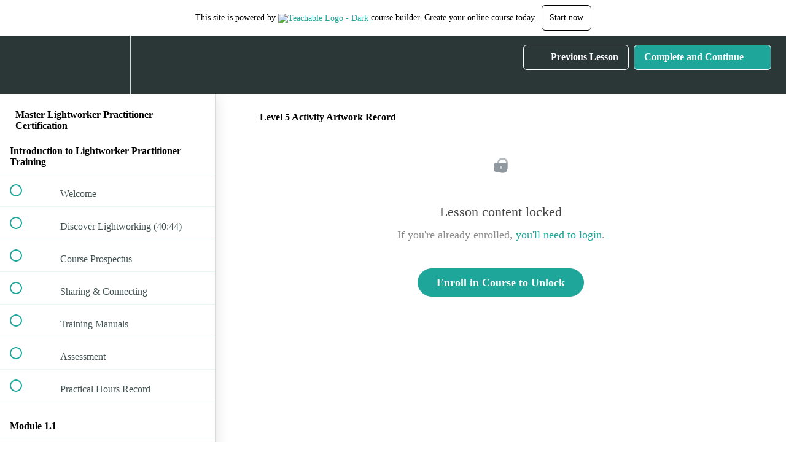

--- FILE ---
content_type: text/html; charset=utf-8
request_url: https://lightworkerpractitionertraining.teachable.com/courses/lightworker-practitioner-certification5/lectures/33589258
body_size: 41886
content:
<!DOCTYPE html>
<html>
  <head>
    <script src="https://releases.transloadit.com/uppy/v4.18.0/uppy.min.js"></script><link rel="stylesheet" href="https://releases.transloadit.com/uppy/v4.18.0/uppy.min.css" />
    <link href='' rel='icon' type='image/png'>

<link href='' rel='apple-touch-icon' type='image/png'>

<link href='' rel='apple-touch-icon' type='image/png'>

<link href='https://assets.teachablecdn.com/splash-images/teachable-apple-startup-image.png' rel='apple-touch-startup-image' type='image/png'>

<link href='https://assets.teachablecdn.com/splash-images/teachable-apple-startup-image_2x.png' rel='apple-touch-startup-image' type='image/png'>

<meta name='apple-mobile-web-app-capable' content='yes' />
<meta charset="UTF-8">
<meta name="csrf-param" content="authenticity_token" />
<meta name="csrf-token" content="5PtMmhp8Syqxe1nsHCImIoTb7DCfTcZCOCl668cfgZqRbGrr3vJRKbP_xuFiXX6plK05pnwPGl-0hEBUf6A9ZQ" />
<link rel="stylesheet" href="https://fedora.teachablecdn.com/assets/bootstrap-748e653be2be27c8e709ced95eab64a05c870fcc9544b56e33dfe1a9a539317d.css" data-turbolinks-track="true" /><link href="https://teachable-themeable.learning.teachable.com/themecss/production/base.css?_=75c9e1a029e9&amp;brand_course_heading=%23ffffff&amp;brand_homepage_heading=%23ffffff&amp;brand_navbar_fixed_text=%23ffffff&amp;brand_navbar_text=%23ffffff&amp;font=Merriweather&amp;logged_out_homepage_background_image_overlay=0.0&amp;show_login=true&amp;show_signup=true" rel="stylesheet" data-turbolinks-track="true"></link>
<title>Level 5 Activity Artwork Record | Michelle Lightworker</title>
<meta name="description" content="Internationally Accredited Master Lightworker Practitioner Certification">
<link rel="canonical" href="https://lightworkerpractitionertraining.teachable.com/courses/1465407/lectures/33589258">
<meta property="og:description" content="Internationally Accredited Master Lightworker Practitioner Certification">
<meta property="og:image" content="https://uploads.teachablecdn.com/attachments/uZwGEw78T6Sl1UkZJqSE_Pink+Blue+Marketing+Collage+Picture+Postcard+%281%29.png">
<meta property="og:title" content="Level 5 Activity Artwork Record">
<meta property="og:type" content="website">
<meta property="og:url" content="https://lightworkerpractitionertraining.teachable.com/courses/1465407/lectures/33589258">
<meta name="brand_video_player_color" content="#09A59A">
<meta name="site_title" content="Michelle Lightworker">
<style></style>
<script src='//fast.wistia.com/assets/external/E-v1.js'></script>
<script
  src='https://www.recaptcha.net/recaptcha/api.js'
  async
  defer></script>



      <meta name="asset_host" content="https://fedora.teachablecdn.com">
     <script>
  (function () {
    const origCreateElement = Document.prototype.createElement;
    Document.prototype.createElement = function () {
      const el = origCreateElement.apply(this, arguments);
      if (arguments[0].toLowerCase() === "video") {
        const observer = new MutationObserver(() => {
          if (
            el.src &&
            el.src.startsWith("data:video") &&
            el.autoplay &&
            el.style.display === "none"
          ) {
            el.removeAttribute("autoplay");
            el.autoplay = false;
            el.style.display = "none";
            observer.disconnect();
          }
        });
        observer.observe(el, {
          attributes: true,
          attributeFilter: ["src", "autoplay", "style"],
        });
      }
      return el;
    };
  })();
</script>
<script src="https://fedora.teachablecdn.com/packs/student-globals--1463f1f1bdf1bb9a431c.js"></script><script src="https://fedora.teachablecdn.com/packs/student-legacy--38db0977d3748059802d.js"></script><script src="https://fedora.teachablecdn.com/packs/student--e4ea9b8f25228072afe8.js"></script>
<meta id='iris-url' data-iris-url=https://eventable.internal.teachable.com />
<script type="text/javascript">
  window.heap=window.heap||[],heap.load=function(e,t){window.heap.appid=e,window.heap.config=t=t||{};var r=document.createElement("script");r.type="text/javascript",r.async=!0,r.src="https://cdn.heapanalytics.com/js/heap-"+e+".js";var a=document.getElementsByTagName("script")[0];a.parentNode.insertBefore(r,a);for(var n=function(e){return function(){heap.push([e].concat(Array.prototype.slice.call(arguments,0)))}},p=["addEventProperties","addUserProperties","clearEventProperties","identify","resetIdentity","removeEventProperty","setEventProperties","track","unsetEventProperty"],o=0;o<p.length;o++)heap[p[o]]=n(p[o])},heap.load("318805607");
  window.heapShouldTrackUser = true;
</script>


<script type="text/javascript">
  var _user_id = ''; // Set to the user's ID, username, or email address, or '' if not yet known.
  var _session_id = 'bbd0f646c96b65d4a0fe735ae116f44b'; // Set to a unique session ID for the visitor's current browsing session.

  var _sift = window._sift = window._sift || [];
  _sift.push(['_setAccount', '2e541754ec']);
  _sift.push(['_setUserId', _user_id]);
  _sift.push(['_setSessionId', _session_id]);
  _sift.push(['_trackPageview']);

  (function() {
    function ls() {
      var e = document.createElement('script');
      e.src = 'https://cdn.sift.com/s.js';
      document.body.appendChild(e);
    }
    if (window.attachEvent) {
      window.attachEvent('onload', ls);
    } else {
      window.addEventListener('load', ls, false);
    }
  })();
</script>




<!-- Google tag (gtag.js) -->
<script async src="https://www.googletagmanager.com/gtag/js?id=G-SL8LSCXHSV"></script>
<script>
  window.dataLayer = window.dataLayer || [];
  function gtag(){dataLayer.push(arguments);}
  gtag('js', new Date());

  gtag('config', 'G-SL8LSCXHSV', {
    'user_id': '',
    'school_id': '964398',
    'school_domain': 'lightworkerpractitionertraining.teachable.com'
  });
</script>



<meta http-equiv="X-UA-Compatible" content="IE=edge">
<script type="text/javascript">window.NREUM||(NREUM={});NREUM.info={"beacon":"bam.nr-data.net","errorBeacon":"bam.nr-data.net","licenseKey":"NRBR-08e3a2ada38dc55a529","applicationID":"1065060701","transactionName":"dAxdTUFZXVQEQh0JAFQXRktWRR5LCV9F","queueTime":0,"applicationTime":302,"agent":""}</script>
<script type="text/javascript">(window.NREUM||(NREUM={})).init={privacy:{cookies_enabled:true},ajax:{deny_list:["bam.nr-data.net"]},feature_flags:["soft_nav"],distributed_tracing:{enabled:true}};(window.NREUM||(NREUM={})).loader_config={agentID:"1103368432",accountID:"4102727",trustKey:"27503",xpid:"UAcHU1FRDxABVFdXBwcHUVQA",licenseKey:"NRBR-08e3a2ada38dc55a529",applicationID:"1065060701",browserID:"1103368432"};;/*! For license information please see nr-loader-spa-1.308.0.min.js.LICENSE.txt */
(()=>{var e,t,r={384:(e,t,r)=>{"use strict";r.d(t,{NT:()=>a,US:()=>u,Zm:()=>o,bQ:()=>d,dV:()=>c,pV:()=>l});var n=r(6154),i=r(1863),s=r(1910);const a={beacon:"bam.nr-data.net",errorBeacon:"bam.nr-data.net"};function o(){return n.gm.NREUM||(n.gm.NREUM={}),void 0===n.gm.newrelic&&(n.gm.newrelic=n.gm.NREUM),n.gm.NREUM}function c(){let e=o();return e.o||(e.o={ST:n.gm.setTimeout,SI:n.gm.setImmediate||n.gm.setInterval,CT:n.gm.clearTimeout,XHR:n.gm.XMLHttpRequest,REQ:n.gm.Request,EV:n.gm.Event,PR:n.gm.Promise,MO:n.gm.MutationObserver,FETCH:n.gm.fetch,WS:n.gm.WebSocket},(0,s.i)(...Object.values(e.o))),e}function d(e,t){let r=o();r.initializedAgents??={},t.initializedAt={ms:(0,i.t)(),date:new Date},r.initializedAgents[e]=t}function u(e,t){o()[e]=t}function l(){return function(){let e=o();const t=e.info||{};e.info={beacon:a.beacon,errorBeacon:a.errorBeacon,...t}}(),function(){let e=o();const t=e.init||{};e.init={...t}}(),c(),function(){let e=o();const t=e.loader_config||{};e.loader_config={...t}}(),o()}},782:(e,t,r)=>{"use strict";r.d(t,{T:()=>n});const n=r(860).K7.pageViewTiming},860:(e,t,r)=>{"use strict";r.d(t,{$J:()=>u,K7:()=>c,P3:()=>d,XX:()=>i,Yy:()=>o,df:()=>s,qY:()=>n,v4:()=>a});const n="events",i="jserrors",s="browser/blobs",a="rum",o="browser/logs",c={ajax:"ajax",genericEvents:"generic_events",jserrors:i,logging:"logging",metrics:"metrics",pageAction:"page_action",pageViewEvent:"page_view_event",pageViewTiming:"page_view_timing",sessionReplay:"session_replay",sessionTrace:"session_trace",softNav:"soft_navigations",spa:"spa"},d={[c.pageViewEvent]:1,[c.pageViewTiming]:2,[c.metrics]:3,[c.jserrors]:4,[c.spa]:5,[c.ajax]:6,[c.sessionTrace]:7,[c.softNav]:8,[c.sessionReplay]:9,[c.logging]:10,[c.genericEvents]:11},u={[c.pageViewEvent]:a,[c.pageViewTiming]:n,[c.ajax]:n,[c.spa]:n,[c.softNav]:n,[c.metrics]:i,[c.jserrors]:i,[c.sessionTrace]:s,[c.sessionReplay]:s,[c.logging]:o,[c.genericEvents]:"ins"}},944:(e,t,r)=>{"use strict";r.d(t,{R:()=>i});var n=r(3241);function i(e,t){"function"==typeof console.debug&&(console.debug("New Relic Warning: https://github.com/newrelic/newrelic-browser-agent/blob/main/docs/warning-codes.md#".concat(e),t),(0,n.W)({agentIdentifier:null,drained:null,type:"data",name:"warn",feature:"warn",data:{code:e,secondary:t}}))}},993:(e,t,r)=>{"use strict";r.d(t,{A$:()=>s,ET:()=>a,TZ:()=>o,p_:()=>i});var n=r(860);const i={ERROR:"ERROR",WARN:"WARN",INFO:"INFO",DEBUG:"DEBUG",TRACE:"TRACE"},s={OFF:0,ERROR:1,WARN:2,INFO:3,DEBUG:4,TRACE:5},a="log",o=n.K7.logging},1541:(e,t,r)=>{"use strict";r.d(t,{U:()=>i,f:()=>n});const n={MFE:"MFE",BA:"BA"};function i(e,t){if(2!==t?.harvestEndpointVersion)return{};const r=t.agentRef.runtime.appMetadata.agents[0].entityGuid;return e?{"source.id":e.id,"source.name":e.name,"source.type":e.type,"parent.id":e.parent?.id||r,"parent.type":e.parent?.type||n.BA}:{"entity.guid":r,appId:t.agentRef.info.applicationID}}},1687:(e,t,r)=>{"use strict";r.d(t,{Ak:()=>d,Ze:()=>h,x3:()=>u});var n=r(3241),i=r(7836),s=r(3606),a=r(860),o=r(2646);const c={};function d(e,t){const r={staged:!1,priority:a.P3[t]||0};l(e),c[e].get(t)||c[e].set(t,r)}function u(e,t){e&&c[e]&&(c[e].get(t)&&c[e].delete(t),p(e,t,!1),c[e].size&&f(e))}function l(e){if(!e)throw new Error("agentIdentifier required");c[e]||(c[e]=new Map)}function h(e="",t="feature",r=!1){if(l(e),!e||!c[e].get(t)||r)return p(e,t);c[e].get(t).staged=!0,f(e)}function f(e){const t=Array.from(c[e]);t.every(([e,t])=>t.staged)&&(t.sort((e,t)=>e[1].priority-t[1].priority),t.forEach(([t])=>{c[e].delete(t),p(e,t)}))}function p(e,t,r=!0){const a=e?i.ee.get(e):i.ee,c=s.i.handlers;if(!a.aborted&&a.backlog&&c){if((0,n.W)({agentIdentifier:e,type:"lifecycle",name:"drain",feature:t}),r){const e=a.backlog[t],r=c[t];if(r){for(let t=0;e&&t<e.length;++t)g(e[t],r);Object.entries(r).forEach(([e,t])=>{Object.values(t||{}).forEach(t=>{t[0]?.on&&t[0]?.context()instanceof o.y&&t[0].on(e,t[1])})})}}a.isolatedBacklog||delete c[t],a.backlog[t]=null,a.emit("drain-"+t,[])}}function g(e,t){var r=e[1];Object.values(t[r]||{}).forEach(t=>{var r=e[0];if(t[0]===r){var n=t[1],i=e[3],s=e[2];n.apply(i,s)}})}},1738:(e,t,r)=>{"use strict";r.d(t,{U:()=>f,Y:()=>h});var n=r(3241),i=r(9908),s=r(1863),a=r(944),o=r(5701),c=r(3969),d=r(8362),u=r(860),l=r(4261);function h(e,t,r,s){const h=s||r;!h||h[e]&&h[e]!==d.d.prototype[e]||(h[e]=function(){(0,i.p)(c.xV,["API/"+e+"/called"],void 0,u.K7.metrics,r.ee),(0,n.W)({agentIdentifier:r.agentIdentifier,drained:!!o.B?.[r.agentIdentifier],type:"data",name:"api",feature:l.Pl+e,data:{}});try{return t.apply(this,arguments)}catch(e){(0,a.R)(23,e)}})}function f(e,t,r,n,a){const o=e.info;null===r?delete o.jsAttributes[t]:o.jsAttributes[t]=r,(a||null===r)&&(0,i.p)(l.Pl+n,[(0,s.t)(),t,r],void 0,"session",e.ee)}},1741:(e,t,r)=>{"use strict";r.d(t,{W:()=>s});var n=r(944),i=r(4261);class s{#e(e,...t){if(this[e]!==s.prototype[e])return this[e](...t);(0,n.R)(35,e)}addPageAction(e,t){return this.#e(i.hG,e,t)}register(e){return this.#e(i.eY,e)}recordCustomEvent(e,t){return this.#e(i.fF,e,t)}setPageViewName(e,t){return this.#e(i.Fw,e,t)}setCustomAttribute(e,t,r){return this.#e(i.cD,e,t,r)}noticeError(e,t){return this.#e(i.o5,e,t)}setUserId(e,t=!1){return this.#e(i.Dl,e,t)}setApplicationVersion(e){return this.#e(i.nb,e)}setErrorHandler(e){return this.#e(i.bt,e)}addRelease(e,t){return this.#e(i.k6,e,t)}log(e,t){return this.#e(i.$9,e,t)}start(){return this.#e(i.d3)}finished(e){return this.#e(i.BL,e)}recordReplay(){return this.#e(i.CH)}pauseReplay(){return this.#e(i.Tb)}addToTrace(e){return this.#e(i.U2,e)}setCurrentRouteName(e){return this.#e(i.PA,e)}interaction(e){return this.#e(i.dT,e)}wrapLogger(e,t,r){return this.#e(i.Wb,e,t,r)}measure(e,t){return this.#e(i.V1,e,t)}consent(e){return this.#e(i.Pv,e)}}},1863:(e,t,r)=>{"use strict";function n(){return Math.floor(performance.now())}r.d(t,{t:()=>n})},1910:(e,t,r)=>{"use strict";r.d(t,{i:()=>s});var n=r(944);const i=new Map;function s(...e){return e.every(e=>{if(i.has(e))return i.get(e);const t="function"==typeof e?e.toString():"",r=t.includes("[native code]"),s=t.includes("nrWrapper");return r||s||(0,n.R)(64,e?.name||t),i.set(e,r),r})}},2555:(e,t,r)=>{"use strict";r.d(t,{D:()=>o,f:()=>a});var n=r(384),i=r(8122);const s={beacon:n.NT.beacon,errorBeacon:n.NT.errorBeacon,licenseKey:void 0,applicationID:void 0,sa:void 0,queueTime:void 0,applicationTime:void 0,ttGuid:void 0,user:void 0,account:void 0,product:void 0,extra:void 0,jsAttributes:{},userAttributes:void 0,atts:void 0,transactionName:void 0,tNamePlain:void 0};function a(e){try{return!!e.licenseKey&&!!e.errorBeacon&&!!e.applicationID}catch(e){return!1}}const o=e=>(0,i.a)(e,s)},2614:(e,t,r)=>{"use strict";r.d(t,{BB:()=>a,H3:()=>n,g:()=>d,iL:()=>c,tS:()=>o,uh:()=>i,wk:()=>s});const n="NRBA",i="SESSION",s=144e5,a=18e5,o={STARTED:"session-started",PAUSE:"session-pause",RESET:"session-reset",RESUME:"session-resume",UPDATE:"session-update"},c={SAME_TAB:"same-tab",CROSS_TAB:"cross-tab"},d={OFF:0,FULL:1,ERROR:2}},2646:(e,t,r)=>{"use strict";r.d(t,{y:()=>n});class n{constructor(e){this.contextId=e}}},2843:(e,t,r)=>{"use strict";r.d(t,{G:()=>s,u:()=>i});var n=r(3878);function i(e,t=!1,r,i){(0,n.DD)("visibilitychange",function(){if(t)return void("hidden"===document.visibilityState&&e());e(document.visibilityState)},r,i)}function s(e,t,r){(0,n.sp)("pagehide",e,t,r)}},3241:(e,t,r)=>{"use strict";r.d(t,{W:()=>s});var n=r(6154);const i="newrelic";function s(e={}){try{n.gm.dispatchEvent(new CustomEvent(i,{detail:e}))}catch(e){}}},3304:(e,t,r)=>{"use strict";r.d(t,{A:()=>s});var n=r(7836);const i=()=>{const e=new WeakSet;return(t,r)=>{if("object"==typeof r&&null!==r){if(e.has(r))return;e.add(r)}return r}};function s(e){try{return JSON.stringify(e,i())??""}catch(e){try{n.ee.emit("internal-error",[e])}catch(e){}return""}}},3333:(e,t,r)=>{"use strict";r.d(t,{$v:()=>u,TZ:()=>n,Xh:()=>c,Zp:()=>i,kd:()=>d,mq:()=>o,nf:()=>a,qN:()=>s});const n=r(860).K7.genericEvents,i=["auxclick","click","copy","keydown","paste","scrollend"],s=["focus","blur"],a=4,o=1e3,c=2e3,d=["PageAction","UserAction","BrowserPerformance"],u={RESOURCES:"experimental.resources",REGISTER:"register"}},3434:(e,t,r)=>{"use strict";r.d(t,{Jt:()=>s,YM:()=>d});var n=r(7836),i=r(5607);const s="nr@original:".concat(i.W),a=50;var o=Object.prototype.hasOwnProperty,c=!1;function d(e,t){return e||(e=n.ee),r.inPlace=function(e,t,n,i,s){n||(n="");const a="-"===n.charAt(0);for(let o=0;o<t.length;o++){const c=t[o],d=e[c];l(d)||(e[c]=r(d,a?c+n:n,i,c,s))}},r.flag=s,r;function r(t,r,n,c,d){return l(t)?t:(r||(r=""),nrWrapper[s]=t,function(e,t,r){if(Object.defineProperty&&Object.keys)try{return Object.keys(e).forEach(function(r){Object.defineProperty(t,r,{get:function(){return e[r]},set:function(t){return e[r]=t,t}})}),t}catch(e){u([e],r)}for(var n in e)o.call(e,n)&&(t[n]=e[n])}(t,nrWrapper,e),nrWrapper);function nrWrapper(){var s,o,l,h;let f;try{o=this,s=[...arguments],l="function"==typeof n?n(s,o):n||{}}catch(t){u([t,"",[s,o,c],l],e)}i(r+"start",[s,o,c],l,d);const p=performance.now();let g;try{return h=t.apply(o,s),g=performance.now(),h}catch(e){throw g=performance.now(),i(r+"err",[s,o,e],l,d),f=e,f}finally{const e=g-p,t={start:p,end:g,duration:e,isLongTask:e>=a,methodName:c,thrownError:f};t.isLongTask&&i("long-task",[t,o],l,d),i(r+"end",[s,o,h],l,d)}}}function i(r,n,i,s){if(!c||t){var a=c;c=!0;try{e.emit(r,n,i,t,s)}catch(t){u([t,r,n,i],e)}c=a}}}function u(e,t){t||(t=n.ee);try{t.emit("internal-error",e)}catch(e){}}function l(e){return!(e&&"function"==typeof e&&e.apply&&!e[s])}},3606:(e,t,r)=>{"use strict";r.d(t,{i:()=>s});var n=r(9908);s.on=a;var i=s.handlers={};function s(e,t,r,s){a(s||n.d,i,e,t,r)}function a(e,t,r,i,s){s||(s="feature"),e||(e=n.d);var a=t[s]=t[s]||{};(a[r]=a[r]||[]).push([e,i])}},3738:(e,t,r)=>{"use strict";r.d(t,{He:()=>i,Kp:()=>o,Lc:()=>d,Rz:()=>u,TZ:()=>n,bD:()=>s,d3:()=>a,jx:()=>l,sl:()=>h,uP:()=>c});const n=r(860).K7.sessionTrace,i="bstResource",s="resource",a="-start",o="-end",c="fn"+a,d="fn"+o,u="pushState",l=1e3,h=3e4},3785:(e,t,r)=>{"use strict";r.d(t,{R:()=>c,b:()=>d});var n=r(9908),i=r(1863),s=r(860),a=r(3969),o=r(993);function c(e,t,r={},c=o.p_.INFO,d=!0,u,l=(0,i.t)()){(0,n.p)(a.xV,["API/logging/".concat(c.toLowerCase(),"/called")],void 0,s.K7.metrics,e),(0,n.p)(o.ET,[l,t,r,c,d,u],void 0,s.K7.logging,e)}function d(e){return"string"==typeof e&&Object.values(o.p_).some(t=>t===e.toUpperCase().trim())}},3878:(e,t,r)=>{"use strict";function n(e,t){return{capture:e,passive:!1,signal:t}}function i(e,t,r=!1,i){window.addEventListener(e,t,n(r,i))}function s(e,t,r=!1,i){document.addEventListener(e,t,n(r,i))}r.d(t,{DD:()=>s,jT:()=>n,sp:()=>i})},3962:(e,t,r)=>{"use strict";r.d(t,{AM:()=>a,O2:()=>l,OV:()=>s,Qu:()=>h,TZ:()=>c,ih:()=>f,pP:()=>o,t1:()=>u,tC:()=>i,wD:()=>d});var n=r(860);const i=["click","keydown","submit"],s="popstate",a="api",o="initialPageLoad",c=n.K7.softNav,d=5e3,u=500,l={INITIAL_PAGE_LOAD:"",ROUTE_CHANGE:1,UNSPECIFIED:2},h={INTERACTION:1,AJAX:2,CUSTOM_END:3,CUSTOM_TRACER:4},f={IP:"in progress",PF:"pending finish",FIN:"finished",CAN:"cancelled"}},3969:(e,t,r)=>{"use strict";r.d(t,{TZ:()=>n,XG:()=>o,rs:()=>i,xV:()=>a,z_:()=>s});const n=r(860).K7.metrics,i="sm",s="cm",a="storeSupportabilityMetrics",o="storeEventMetrics"},4234:(e,t,r)=>{"use strict";r.d(t,{W:()=>s});var n=r(7836),i=r(1687);class s{constructor(e,t){this.agentIdentifier=e,this.ee=n.ee.get(e),this.featureName=t,this.blocked=!1}deregisterDrain(){(0,i.x3)(this.agentIdentifier,this.featureName)}}},4261:(e,t,r)=>{"use strict";r.d(t,{$9:()=>u,BL:()=>c,CH:()=>p,Dl:()=>R,Fw:()=>w,PA:()=>v,Pl:()=>n,Pv:()=>A,Tb:()=>h,U2:()=>a,V1:()=>E,Wb:()=>T,bt:()=>y,cD:()=>b,d3:()=>x,dT:()=>d,eY:()=>g,fF:()=>f,hG:()=>s,hw:()=>i,k6:()=>o,nb:()=>m,o5:()=>l});const n="api-",i=n+"ixn-",s="addPageAction",a="addToTrace",o="addRelease",c="finished",d="interaction",u="log",l="noticeError",h="pauseReplay",f="recordCustomEvent",p="recordReplay",g="register",m="setApplicationVersion",v="setCurrentRouteName",b="setCustomAttribute",y="setErrorHandler",w="setPageViewName",R="setUserId",x="start",T="wrapLogger",E="measure",A="consent"},5205:(e,t,r)=>{"use strict";r.d(t,{j:()=>S});var n=r(384),i=r(1741);var s=r(2555),a=r(3333);const o=e=>{if(!e||"string"!=typeof e)return!1;try{document.createDocumentFragment().querySelector(e)}catch{return!1}return!0};var c=r(2614),d=r(944),u=r(8122);const l="[data-nr-mask]",h=e=>(0,u.a)(e,(()=>{const e={feature_flags:[],experimental:{allow_registered_children:!1,resources:!1},mask_selector:"*",block_selector:"[data-nr-block]",mask_input_options:{color:!1,date:!1,"datetime-local":!1,email:!1,month:!1,number:!1,range:!1,search:!1,tel:!1,text:!1,time:!1,url:!1,week:!1,textarea:!1,select:!1,password:!0}};return{ajax:{deny_list:void 0,block_internal:!0,enabled:!0,autoStart:!0},api:{get allow_registered_children(){return e.feature_flags.includes(a.$v.REGISTER)||e.experimental.allow_registered_children},set allow_registered_children(t){e.experimental.allow_registered_children=t},duplicate_registered_data:!1},browser_consent_mode:{enabled:!1},distributed_tracing:{enabled:void 0,exclude_newrelic_header:void 0,cors_use_newrelic_header:void 0,cors_use_tracecontext_headers:void 0,allowed_origins:void 0},get feature_flags(){return e.feature_flags},set feature_flags(t){e.feature_flags=t},generic_events:{enabled:!0,autoStart:!0},harvest:{interval:30},jserrors:{enabled:!0,autoStart:!0},logging:{enabled:!0,autoStart:!0},metrics:{enabled:!0,autoStart:!0},obfuscate:void 0,page_action:{enabled:!0},page_view_event:{enabled:!0,autoStart:!0},page_view_timing:{enabled:!0,autoStart:!0},performance:{capture_marks:!1,capture_measures:!1,capture_detail:!0,resources:{get enabled(){return e.feature_flags.includes(a.$v.RESOURCES)||e.experimental.resources},set enabled(t){e.experimental.resources=t},asset_types:[],first_party_domains:[],ignore_newrelic:!0}},privacy:{cookies_enabled:!0},proxy:{assets:void 0,beacon:void 0},session:{expiresMs:c.wk,inactiveMs:c.BB},session_replay:{autoStart:!0,enabled:!1,preload:!1,sampling_rate:10,error_sampling_rate:100,collect_fonts:!1,inline_images:!1,fix_stylesheets:!0,mask_all_inputs:!0,get mask_text_selector(){return e.mask_selector},set mask_text_selector(t){o(t)?e.mask_selector="".concat(t,",").concat(l):""===t||null===t?e.mask_selector=l:(0,d.R)(5,t)},get block_class(){return"nr-block"},get ignore_class(){return"nr-ignore"},get mask_text_class(){return"nr-mask"},get block_selector(){return e.block_selector},set block_selector(t){o(t)?e.block_selector+=",".concat(t):""!==t&&(0,d.R)(6,t)},get mask_input_options(){return e.mask_input_options},set mask_input_options(t){t&&"object"==typeof t?e.mask_input_options={...t,password:!0}:(0,d.R)(7,t)}},session_trace:{enabled:!0,autoStart:!0},soft_navigations:{enabled:!0,autoStart:!0},spa:{enabled:!0,autoStart:!0},ssl:void 0,user_actions:{enabled:!0,elementAttributes:["id","className","tagName","type"]}}})());var f=r(6154),p=r(9324);let g=0;const m={buildEnv:p.F3,distMethod:p.Xs,version:p.xv,originTime:f.WN},v={consented:!1},b={appMetadata:{},get consented(){return this.session?.state?.consent||v.consented},set consented(e){v.consented=e},customTransaction:void 0,denyList:void 0,disabled:!1,harvester:void 0,isolatedBacklog:!1,isRecording:!1,loaderType:void 0,maxBytes:3e4,obfuscator:void 0,onerror:void 0,ptid:void 0,releaseIds:{},session:void 0,timeKeeper:void 0,registeredEntities:[],jsAttributesMetadata:{bytes:0},get harvestCount(){return++g}},y=e=>{const t=(0,u.a)(e,b),r=Object.keys(m).reduce((e,t)=>(e[t]={value:m[t],writable:!1,configurable:!0,enumerable:!0},e),{});return Object.defineProperties(t,r)};var w=r(5701);const R=e=>{const t=e.startsWith("http");e+="/",r.p=t?e:"https://"+e};var x=r(7836),T=r(3241);const E={accountID:void 0,trustKey:void 0,agentID:void 0,licenseKey:void 0,applicationID:void 0,xpid:void 0},A=e=>(0,u.a)(e,E),_=new Set;function S(e,t={},r,a){let{init:o,info:c,loader_config:d,runtime:u={},exposed:l=!0}=t;if(!c){const e=(0,n.pV)();o=e.init,c=e.info,d=e.loader_config}e.init=h(o||{}),e.loader_config=A(d||{}),c.jsAttributes??={},f.bv&&(c.jsAttributes.isWorker=!0),e.info=(0,s.D)(c);const p=e.init,g=[c.beacon,c.errorBeacon];_.has(e.agentIdentifier)||(p.proxy.assets&&(R(p.proxy.assets),g.push(p.proxy.assets)),p.proxy.beacon&&g.push(p.proxy.beacon),e.beacons=[...g],function(e){const t=(0,n.pV)();Object.getOwnPropertyNames(i.W.prototype).forEach(r=>{const n=i.W.prototype[r];if("function"!=typeof n||"constructor"===n)return;let s=t[r];e[r]&&!1!==e.exposed&&"micro-agent"!==e.runtime?.loaderType&&(t[r]=(...t)=>{const n=e[r](...t);return s?s(...t):n})})}(e),(0,n.US)("activatedFeatures",w.B)),u.denyList=[...p.ajax.deny_list||[],...p.ajax.block_internal?g:[]],u.ptid=e.agentIdentifier,u.loaderType=r,e.runtime=y(u),_.has(e.agentIdentifier)||(e.ee=x.ee.get(e.agentIdentifier),e.exposed=l,(0,T.W)({agentIdentifier:e.agentIdentifier,drained:!!w.B?.[e.agentIdentifier],type:"lifecycle",name:"initialize",feature:void 0,data:e.config})),_.add(e.agentIdentifier)}},5270:(e,t,r)=>{"use strict";r.d(t,{Aw:()=>a,SR:()=>s,rF:()=>o});var n=r(384),i=r(7767);function s(e){return!!(0,n.dV)().o.MO&&(0,i.V)(e)&&!0===e?.session_trace.enabled}function a(e){return!0===e?.session_replay.preload&&s(e)}function o(e,t){try{if("string"==typeof t?.type){if("password"===t.type.toLowerCase())return"*".repeat(e?.length||0);if(void 0!==t?.dataset?.nrUnmask||t?.classList?.contains("nr-unmask"))return e}}catch(e){}return"string"==typeof e?e.replace(/[\S]/g,"*"):"*".repeat(e?.length||0)}},5289:(e,t,r)=>{"use strict";r.d(t,{GG:()=>a,Qr:()=>c,sB:()=>o});var n=r(3878),i=r(6389);function s(){return"undefined"==typeof document||"complete"===document.readyState}function a(e,t){if(s())return e();const r=(0,i.J)(e),a=setInterval(()=>{s()&&(clearInterval(a),r())},500);(0,n.sp)("load",r,t)}function o(e){if(s())return e();(0,n.DD)("DOMContentLoaded",e)}function c(e){if(s())return e();(0,n.sp)("popstate",e)}},5607:(e,t,r)=>{"use strict";r.d(t,{W:()=>n});const n=(0,r(9566).bz)()},5701:(e,t,r)=>{"use strict";r.d(t,{B:()=>s,t:()=>a});var n=r(3241);const i=new Set,s={};function a(e,t){const r=t.agentIdentifier;s[r]??={},e&&"object"==typeof e&&(i.has(r)||(t.ee.emit("rumresp",[e]),s[r]=e,i.add(r),(0,n.W)({agentIdentifier:r,loaded:!0,drained:!0,type:"lifecycle",name:"load",feature:void 0,data:e})))}},6154:(e,t,r)=>{"use strict";r.d(t,{OF:()=>d,RI:()=>i,WN:()=>h,bv:()=>s,eN:()=>f,gm:()=>a,lR:()=>l,m:()=>c,mw:()=>o,sb:()=>u});var n=r(1863);const i="undefined"!=typeof window&&!!window.document,s="undefined"!=typeof WorkerGlobalScope&&("undefined"!=typeof self&&self instanceof WorkerGlobalScope&&self.navigator instanceof WorkerNavigator||"undefined"!=typeof globalThis&&globalThis instanceof WorkerGlobalScope&&globalThis.navigator instanceof WorkerNavigator),a=i?window:"undefined"!=typeof WorkerGlobalScope&&("undefined"!=typeof self&&self instanceof WorkerGlobalScope&&self||"undefined"!=typeof globalThis&&globalThis instanceof WorkerGlobalScope&&globalThis),o=Boolean("hidden"===a?.document?.visibilityState),c=""+a?.location,d=/iPad|iPhone|iPod/.test(a.navigator?.userAgent),u=d&&"undefined"==typeof SharedWorker,l=(()=>{const e=a.navigator?.userAgent?.match(/Firefox[/\s](\d+\.\d+)/);return Array.isArray(e)&&e.length>=2?+e[1]:0})(),h=Date.now()-(0,n.t)(),f=()=>"undefined"!=typeof PerformanceNavigationTiming&&a?.performance?.getEntriesByType("navigation")?.[0]?.responseStart},6344:(e,t,r)=>{"use strict";r.d(t,{BB:()=>u,Qb:()=>l,TZ:()=>i,Ug:()=>a,Vh:()=>s,_s:()=>o,bc:()=>d,yP:()=>c});var n=r(2614);const i=r(860).K7.sessionReplay,s="errorDuringReplay",a=.12,o={DomContentLoaded:0,Load:1,FullSnapshot:2,IncrementalSnapshot:3,Meta:4,Custom:5},c={[n.g.ERROR]:15e3,[n.g.FULL]:3e5,[n.g.OFF]:0},d={RESET:{message:"Session was reset",sm:"Reset"},IMPORT:{message:"Recorder failed to import",sm:"Import"},TOO_MANY:{message:"429: Too Many Requests",sm:"Too-Many"},TOO_BIG:{message:"Payload was too large",sm:"Too-Big"},CROSS_TAB:{message:"Session Entity was set to OFF on another tab",sm:"Cross-Tab"},ENTITLEMENTS:{message:"Session Replay is not allowed and will not be started",sm:"Entitlement"}},u=5e3,l={API:"api",RESUME:"resume",SWITCH_TO_FULL:"switchToFull",INITIALIZE:"initialize",PRELOAD:"preload"}},6389:(e,t,r)=>{"use strict";function n(e,t=500,r={}){const n=r?.leading||!1;let i;return(...r)=>{n&&void 0===i&&(e.apply(this,r),i=setTimeout(()=>{i=clearTimeout(i)},t)),n||(clearTimeout(i),i=setTimeout(()=>{e.apply(this,r)},t))}}function i(e){let t=!1;return(...r)=>{t||(t=!0,e.apply(this,r))}}r.d(t,{J:()=>i,s:()=>n})},6630:(e,t,r)=>{"use strict";r.d(t,{T:()=>n});const n=r(860).K7.pageViewEvent},6774:(e,t,r)=>{"use strict";r.d(t,{T:()=>n});const n=r(860).K7.jserrors},7295:(e,t,r)=>{"use strict";r.d(t,{Xv:()=>a,gX:()=>i,iW:()=>s});var n=[];function i(e){if(!e||s(e))return!1;if(0===n.length)return!0;if("*"===n[0].hostname)return!1;for(var t=0;t<n.length;t++){var r=n[t];if(r.hostname.test(e.hostname)&&r.pathname.test(e.pathname))return!1}return!0}function s(e){return void 0===e.hostname}function a(e){if(n=[],e&&e.length)for(var t=0;t<e.length;t++){let r=e[t];if(!r)continue;if("*"===r)return void(n=[{hostname:"*"}]);0===r.indexOf("http://")?r=r.substring(7):0===r.indexOf("https://")&&(r=r.substring(8));const i=r.indexOf("/");let s,a;i>0?(s=r.substring(0,i),a=r.substring(i)):(s=r,a="*");let[c]=s.split(":");n.push({hostname:o(c),pathname:o(a,!0)})}}function o(e,t=!1){const r=e.replace(/[.+?^${}()|[\]\\]/g,e=>"\\"+e).replace(/\*/g,".*?");return new RegExp((t?"^":"")+r+"$")}},7485:(e,t,r)=>{"use strict";r.d(t,{D:()=>i});var n=r(6154);function i(e){if(0===(e||"").indexOf("data:"))return{protocol:"data"};try{const t=new URL(e,location.href),r={port:t.port,hostname:t.hostname,pathname:t.pathname,search:t.search,protocol:t.protocol.slice(0,t.protocol.indexOf(":")),sameOrigin:t.protocol===n.gm?.location?.protocol&&t.host===n.gm?.location?.host};return r.port&&""!==r.port||("http:"===t.protocol&&(r.port="80"),"https:"===t.protocol&&(r.port="443")),r.pathname&&""!==r.pathname?r.pathname.startsWith("/")||(r.pathname="/".concat(r.pathname)):r.pathname="/",r}catch(e){return{}}}},7699:(e,t,r)=>{"use strict";r.d(t,{It:()=>s,KC:()=>o,No:()=>i,qh:()=>a});var n=r(860);const i=16e3,s=1e6,a="SESSION_ERROR",o={[n.K7.logging]:!0,[n.K7.genericEvents]:!1,[n.K7.jserrors]:!1,[n.K7.ajax]:!1}},7767:(e,t,r)=>{"use strict";r.d(t,{V:()=>i});var n=r(6154);const i=e=>n.RI&&!0===e?.privacy.cookies_enabled},7836:(e,t,r)=>{"use strict";r.d(t,{P:()=>o,ee:()=>c});var n=r(384),i=r(8990),s=r(2646),a=r(5607);const o="nr@context:".concat(a.W),c=function e(t,r){var n={},a={},u={},l=!1;try{l=16===r.length&&d.initializedAgents?.[r]?.runtime.isolatedBacklog}catch(e){}var h={on:p,addEventListener:p,removeEventListener:function(e,t){var r=n[e];if(!r)return;for(var i=0;i<r.length;i++)r[i]===t&&r.splice(i,1)},emit:function(e,r,n,i,s){!1!==s&&(s=!0);if(c.aborted&&!i)return;t&&s&&t.emit(e,r,n);var o=f(n);g(e).forEach(e=>{e.apply(o,r)});var d=v()[a[e]];d&&d.push([h,e,r,o]);return o},get:m,listeners:g,context:f,buffer:function(e,t){const r=v();if(t=t||"feature",h.aborted)return;Object.entries(e||{}).forEach(([e,n])=>{a[n]=t,t in r||(r[t]=[])})},abort:function(){h._aborted=!0,Object.keys(h.backlog).forEach(e=>{delete h.backlog[e]})},isBuffering:function(e){return!!v()[a[e]]},debugId:r,backlog:l?{}:t&&"object"==typeof t.backlog?t.backlog:{},isolatedBacklog:l};return Object.defineProperty(h,"aborted",{get:()=>{let e=h._aborted||!1;return e||(t&&(e=t.aborted),e)}}),h;function f(e){return e&&e instanceof s.y?e:e?(0,i.I)(e,o,()=>new s.y(o)):new s.y(o)}function p(e,t){n[e]=g(e).concat(t)}function g(e){return n[e]||[]}function m(t){return u[t]=u[t]||e(h,t)}function v(){return h.backlog}}(void 0,"globalEE"),d=(0,n.Zm)();d.ee||(d.ee=c)},8122:(e,t,r)=>{"use strict";r.d(t,{a:()=>i});var n=r(944);function i(e,t){try{if(!e||"object"!=typeof e)return(0,n.R)(3);if(!t||"object"!=typeof t)return(0,n.R)(4);const r=Object.create(Object.getPrototypeOf(t),Object.getOwnPropertyDescriptors(t)),s=0===Object.keys(r).length?e:r;for(let a in s)if(void 0!==e[a])try{if(null===e[a]){r[a]=null;continue}Array.isArray(e[a])&&Array.isArray(t[a])?r[a]=Array.from(new Set([...e[a],...t[a]])):"object"==typeof e[a]&&"object"==typeof t[a]?r[a]=i(e[a],t[a]):r[a]=e[a]}catch(e){r[a]||(0,n.R)(1,e)}return r}catch(e){(0,n.R)(2,e)}}},8139:(e,t,r)=>{"use strict";r.d(t,{u:()=>h});var n=r(7836),i=r(3434),s=r(8990),a=r(6154);const o={},c=a.gm.XMLHttpRequest,d="addEventListener",u="removeEventListener",l="nr@wrapped:".concat(n.P);function h(e){var t=function(e){return(e||n.ee).get("events")}(e);if(o[t.debugId]++)return t;o[t.debugId]=1;var r=(0,i.YM)(t,!0);function h(e){r.inPlace(e,[d,u],"-",p)}function p(e,t){return e[1]}return"getPrototypeOf"in Object&&(a.RI&&f(document,h),c&&f(c.prototype,h),f(a.gm,h)),t.on(d+"-start",function(e,t){var n=e[1];if(null!==n&&("function"==typeof n||"object"==typeof n)&&"newrelic"!==e[0]){var i=(0,s.I)(n,l,function(){var e={object:function(){if("function"!=typeof n.handleEvent)return;return n.handleEvent.apply(n,arguments)},function:n}[typeof n];return e?r(e,"fn-",null,e.name||"anonymous"):n});this.wrapped=e[1]=i}}),t.on(u+"-start",function(e){e[1]=this.wrapped||e[1]}),t}function f(e,t,...r){let n=e;for(;"object"==typeof n&&!Object.prototype.hasOwnProperty.call(n,d);)n=Object.getPrototypeOf(n);n&&t(n,...r)}},8362:(e,t,r)=>{"use strict";r.d(t,{d:()=>s});var n=r(9566),i=r(1741);class s extends i.W{agentIdentifier=(0,n.LA)(16)}},8374:(e,t,r)=>{r.nc=(()=>{try{return document?.currentScript?.nonce}catch(e){}return""})()},8990:(e,t,r)=>{"use strict";r.d(t,{I:()=>i});var n=Object.prototype.hasOwnProperty;function i(e,t,r){if(n.call(e,t))return e[t];var i=r();if(Object.defineProperty&&Object.keys)try{return Object.defineProperty(e,t,{value:i,writable:!0,enumerable:!1}),i}catch(e){}return e[t]=i,i}},9119:(e,t,r)=>{"use strict";r.d(t,{L:()=>s});var n=/([^?#]*)[^#]*(#[^?]*|$).*/,i=/([^?#]*)().*/;function s(e,t){return e?e.replace(t?n:i,"$1$2"):e}},9300:(e,t,r)=>{"use strict";r.d(t,{T:()=>n});const n=r(860).K7.ajax},9324:(e,t,r)=>{"use strict";r.d(t,{AJ:()=>a,F3:()=>i,Xs:()=>s,Yq:()=>o,xv:()=>n});const n="1.308.0",i="PROD",s="CDN",a="@newrelic/rrweb",o="1.0.1"},9566:(e,t,r)=>{"use strict";r.d(t,{LA:()=>o,ZF:()=>c,bz:()=>a,el:()=>d});var n=r(6154);const i="xxxxxxxx-xxxx-4xxx-yxxx-xxxxxxxxxxxx";function s(e,t){return e?15&e[t]:16*Math.random()|0}function a(){const e=n.gm?.crypto||n.gm?.msCrypto;let t,r=0;return e&&e.getRandomValues&&(t=e.getRandomValues(new Uint8Array(30))),i.split("").map(e=>"x"===e?s(t,r++).toString(16):"y"===e?(3&s()|8).toString(16):e).join("")}function o(e){const t=n.gm?.crypto||n.gm?.msCrypto;let r,i=0;t&&t.getRandomValues&&(r=t.getRandomValues(new Uint8Array(e)));const a=[];for(var o=0;o<e;o++)a.push(s(r,i++).toString(16));return a.join("")}function c(){return o(16)}function d(){return o(32)}},9908:(e,t,r)=>{"use strict";r.d(t,{d:()=>n,p:()=>i});var n=r(7836).ee.get("handle");function i(e,t,r,i,s){s?(s.buffer([e],i),s.emit(e,t,r)):(n.buffer([e],i),n.emit(e,t,r))}}},n={};function i(e){var t=n[e];if(void 0!==t)return t.exports;var s=n[e]={exports:{}};return r[e](s,s.exports,i),s.exports}i.m=r,i.d=(e,t)=>{for(var r in t)i.o(t,r)&&!i.o(e,r)&&Object.defineProperty(e,r,{enumerable:!0,get:t[r]})},i.f={},i.e=e=>Promise.all(Object.keys(i.f).reduce((t,r)=>(i.f[r](e,t),t),[])),i.u=e=>({212:"nr-spa-compressor",249:"nr-spa-recorder",478:"nr-spa"}[e]+"-1.308.0.min.js"),i.o=(e,t)=>Object.prototype.hasOwnProperty.call(e,t),e={},t="NRBA-1.308.0.PROD:",i.l=(r,n,s,a)=>{if(e[r])e[r].push(n);else{var o,c;if(void 0!==s)for(var d=document.getElementsByTagName("script"),u=0;u<d.length;u++){var l=d[u];if(l.getAttribute("src")==r||l.getAttribute("data-webpack")==t+s){o=l;break}}if(!o){c=!0;var h={478:"sha512-RSfSVnmHk59T/uIPbdSE0LPeqcEdF4/+XhfJdBuccH5rYMOEZDhFdtnh6X6nJk7hGpzHd9Ujhsy7lZEz/ORYCQ==",249:"sha512-ehJXhmntm85NSqW4MkhfQqmeKFulra3klDyY0OPDUE+sQ3GokHlPh1pmAzuNy//3j4ac6lzIbmXLvGQBMYmrkg==",212:"sha512-B9h4CR46ndKRgMBcK+j67uSR2RCnJfGefU+A7FrgR/k42ovXy5x/MAVFiSvFxuVeEk/pNLgvYGMp1cBSK/G6Fg=="};(o=document.createElement("script")).charset="utf-8",i.nc&&o.setAttribute("nonce",i.nc),o.setAttribute("data-webpack",t+s),o.src=r,0!==o.src.indexOf(window.location.origin+"/")&&(o.crossOrigin="anonymous"),h[a]&&(o.integrity=h[a])}e[r]=[n];var f=(t,n)=>{o.onerror=o.onload=null,clearTimeout(p);var i=e[r];if(delete e[r],o.parentNode&&o.parentNode.removeChild(o),i&&i.forEach(e=>e(n)),t)return t(n)},p=setTimeout(f.bind(null,void 0,{type:"timeout",target:o}),12e4);o.onerror=f.bind(null,o.onerror),o.onload=f.bind(null,o.onload),c&&document.head.appendChild(o)}},i.r=e=>{"undefined"!=typeof Symbol&&Symbol.toStringTag&&Object.defineProperty(e,Symbol.toStringTag,{value:"Module"}),Object.defineProperty(e,"__esModule",{value:!0})},i.p="https://js-agent.newrelic.com/",(()=>{var e={38:0,788:0};i.f.j=(t,r)=>{var n=i.o(e,t)?e[t]:void 0;if(0!==n)if(n)r.push(n[2]);else{var s=new Promise((r,i)=>n=e[t]=[r,i]);r.push(n[2]=s);var a=i.p+i.u(t),o=new Error;i.l(a,r=>{if(i.o(e,t)&&(0!==(n=e[t])&&(e[t]=void 0),n)){var s=r&&("load"===r.type?"missing":r.type),a=r&&r.target&&r.target.src;o.message="Loading chunk "+t+" failed: ("+s+": "+a+")",o.name="ChunkLoadError",o.type=s,o.request=a,n[1](o)}},"chunk-"+t,t)}};var t=(t,r)=>{var n,s,[a,o,c]=r,d=0;if(a.some(t=>0!==e[t])){for(n in o)i.o(o,n)&&(i.m[n]=o[n]);if(c)c(i)}for(t&&t(r);d<a.length;d++)s=a[d],i.o(e,s)&&e[s]&&e[s][0](),e[s]=0},r=self["webpackChunk:NRBA-1.308.0.PROD"]=self["webpackChunk:NRBA-1.308.0.PROD"]||[];r.forEach(t.bind(null,0)),r.push=t.bind(null,r.push.bind(r))})(),(()=>{"use strict";i(8374);var e=i(8362),t=i(860);const r=Object.values(t.K7);var n=i(5205);var s=i(9908),a=i(1863),o=i(4261),c=i(1738);var d=i(1687),u=i(4234),l=i(5289),h=i(6154),f=i(944),p=i(5270),g=i(7767),m=i(6389),v=i(7699);class b extends u.W{constructor(e,t){super(e.agentIdentifier,t),this.agentRef=e,this.abortHandler=void 0,this.featAggregate=void 0,this.loadedSuccessfully=void 0,this.onAggregateImported=new Promise(e=>{this.loadedSuccessfully=e}),this.deferred=Promise.resolve(),!1===e.init[this.featureName].autoStart?this.deferred=new Promise((t,r)=>{this.ee.on("manual-start-all",(0,m.J)(()=>{(0,d.Ak)(e.agentIdentifier,this.featureName),t()}))}):(0,d.Ak)(e.agentIdentifier,t)}importAggregator(e,t,r={}){if(this.featAggregate)return;const n=async()=>{let n;await this.deferred;try{if((0,g.V)(e.init)){const{setupAgentSession:t}=await i.e(478).then(i.bind(i,8766));n=t(e)}}catch(e){(0,f.R)(20,e),this.ee.emit("internal-error",[e]),(0,s.p)(v.qh,[e],void 0,this.featureName,this.ee)}try{if(!this.#t(this.featureName,n,e.init))return(0,d.Ze)(this.agentIdentifier,this.featureName),void this.loadedSuccessfully(!1);const{Aggregate:i}=await t();this.featAggregate=new i(e,r),e.runtime.harvester.initializedAggregates.push(this.featAggregate),this.loadedSuccessfully(!0)}catch(e){(0,f.R)(34,e),this.abortHandler?.(),(0,d.Ze)(this.agentIdentifier,this.featureName,!0),this.loadedSuccessfully(!1),this.ee&&this.ee.abort()}};h.RI?(0,l.GG)(()=>n(),!0):n()}#t(e,r,n){if(this.blocked)return!1;switch(e){case t.K7.sessionReplay:return(0,p.SR)(n)&&!!r;case t.K7.sessionTrace:return!!r;default:return!0}}}var y=i(6630),w=i(2614),R=i(3241);class x extends b{static featureName=y.T;constructor(e){var t;super(e,y.T),this.setupInspectionEvents(e.agentIdentifier),t=e,(0,c.Y)(o.Fw,function(e,r){"string"==typeof e&&("/"!==e.charAt(0)&&(e="/"+e),t.runtime.customTransaction=(r||"http://custom.transaction")+e,(0,s.p)(o.Pl+o.Fw,[(0,a.t)()],void 0,void 0,t.ee))},t),this.importAggregator(e,()=>i.e(478).then(i.bind(i,2467)))}setupInspectionEvents(e){const t=(t,r)=>{t&&(0,R.W)({agentIdentifier:e,timeStamp:t.timeStamp,loaded:"complete"===t.target.readyState,type:"window",name:r,data:t.target.location+""})};(0,l.sB)(e=>{t(e,"DOMContentLoaded")}),(0,l.GG)(e=>{t(e,"load")}),(0,l.Qr)(e=>{t(e,"navigate")}),this.ee.on(w.tS.UPDATE,(t,r)=>{(0,R.W)({agentIdentifier:e,type:"lifecycle",name:"session",data:r})})}}var T=i(384);class E extends e.d{constructor(e){var t;(super(),h.gm)?(this.features={},(0,T.bQ)(this.agentIdentifier,this),this.desiredFeatures=new Set(e.features||[]),this.desiredFeatures.add(x),(0,n.j)(this,e,e.loaderType||"agent"),t=this,(0,c.Y)(o.cD,function(e,r,n=!1){if("string"==typeof e){if(["string","number","boolean"].includes(typeof r)||null===r)return(0,c.U)(t,e,r,o.cD,n);(0,f.R)(40,typeof r)}else(0,f.R)(39,typeof e)},t),function(e){(0,c.Y)(o.Dl,function(t,r=!1){if("string"!=typeof t&&null!==t)return void(0,f.R)(41,typeof t);const n=e.info.jsAttributes["enduser.id"];r&&null!=n&&n!==t?(0,s.p)(o.Pl+"setUserIdAndResetSession",[t],void 0,"session",e.ee):(0,c.U)(e,"enduser.id",t,o.Dl,!0)},e)}(this),function(e){(0,c.Y)(o.nb,function(t){if("string"==typeof t||null===t)return(0,c.U)(e,"application.version",t,o.nb,!1);(0,f.R)(42,typeof t)},e)}(this),function(e){(0,c.Y)(o.d3,function(){e.ee.emit("manual-start-all")},e)}(this),function(e){(0,c.Y)(o.Pv,function(t=!0){if("boolean"==typeof t){if((0,s.p)(o.Pl+o.Pv,[t],void 0,"session",e.ee),e.runtime.consented=t,t){const t=e.features.page_view_event;t.onAggregateImported.then(e=>{const r=t.featAggregate;e&&!r.sentRum&&r.sendRum()})}}else(0,f.R)(65,typeof t)},e)}(this),this.run()):(0,f.R)(21)}get config(){return{info:this.info,init:this.init,loader_config:this.loader_config,runtime:this.runtime}}get api(){return this}run(){try{const e=function(e){const t={};return r.forEach(r=>{t[r]=!!e[r]?.enabled}),t}(this.init),n=[...this.desiredFeatures];n.sort((e,r)=>t.P3[e.featureName]-t.P3[r.featureName]),n.forEach(r=>{if(!e[r.featureName]&&r.featureName!==t.K7.pageViewEvent)return;if(r.featureName===t.K7.spa)return void(0,f.R)(67);const n=function(e){switch(e){case t.K7.ajax:return[t.K7.jserrors];case t.K7.sessionTrace:return[t.K7.ajax,t.K7.pageViewEvent];case t.K7.sessionReplay:return[t.K7.sessionTrace];case t.K7.pageViewTiming:return[t.K7.pageViewEvent];default:return[]}}(r.featureName).filter(e=>!(e in this.features));n.length>0&&(0,f.R)(36,{targetFeature:r.featureName,missingDependencies:n}),this.features[r.featureName]=new r(this)})}catch(e){(0,f.R)(22,e);for(const e in this.features)this.features[e].abortHandler?.();const t=(0,T.Zm)();delete t.initializedAgents[this.agentIdentifier]?.features,delete this.sharedAggregator;return t.ee.get(this.agentIdentifier).abort(),!1}}}var A=i(2843),_=i(782);class S extends b{static featureName=_.T;constructor(e){super(e,_.T),h.RI&&((0,A.u)(()=>(0,s.p)("docHidden",[(0,a.t)()],void 0,_.T,this.ee),!0),(0,A.G)(()=>(0,s.p)("winPagehide",[(0,a.t)()],void 0,_.T,this.ee)),this.importAggregator(e,()=>i.e(478).then(i.bind(i,9917))))}}var O=i(3969);class I extends b{static featureName=O.TZ;constructor(e){super(e,O.TZ),h.RI&&document.addEventListener("securitypolicyviolation",e=>{(0,s.p)(O.xV,["Generic/CSPViolation/Detected"],void 0,this.featureName,this.ee)}),this.importAggregator(e,()=>i.e(478).then(i.bind(i,6555)))}}var N=i(6774),P=i(3878),k=i(3304);class D{constructor(e,t,r,n,i){this.name="UncaughtError",this.message="string"==typeof e?e:(0,k.A)(e),this.sourceURL=t,this.line=r,this.column=n,this.__newrelic=i}}function C(e){return M(e)?e:new D(void 0!==e?.message?e.message:e,e?.filename||e?.sourceURL,e?.lineno||e?.line,e?.colno||e?.col,e?.__newrelic,e?.cause)}function j(e){const t="Unhandled Promise Rejection: ";if(!e?.reason)return;if(M(e.reason)){try{e.reason.message.startsWith(t)||(e.reason.message=t+e.reason.message)}catch(e){}return C(e.reason)}const r=C(e.reason);return(r.message||"").startsWith(t)||(r.message=t+r.message),r}function L(e){if(e.error instanceof SyntaxError&&!/:\d+$/.test(e.error.stack?.trim())){const t=new D(e.message,e.filename,e.lineno,e.colno,e.error.__newrelic,e.cause);return t.name=SyntaxError.name,t}return M(e.error)?e.error:C(e)}function M(e){return e instanceof Error&&!!e.stack}function H(e,r,n,i,o=(0,a.t)()){"string"==typeof e&&(e=new Error(e)),(0,s.p)("err",[e,o,!1,r,n.runtime.isRecording,void 0,i],void 0,t.K7.jserrors,n.ee),(0,s.p)("uaErr",[],void 0,t.K7.genericEvents,n.ee)}var B=i(1541),K=i(993),W=i(3785);function U(e,{customAttributes:t={},level:r=K.p_.INFO}={},n,i,s=(0,a.t)()){(0,W.R)(n.ee,e,t,r,!1,i,s)}function F(e,r,n,i,c=(0,a.t)()){(0,s.p)(o.Pl+o.hG,[c,e,r,i],void 0,t.K7.genericEvents,n.ee)}function V(e,r,n,i,c=(0,a.t)()){const{start:d,end:u,customAttributes:l}=r||{},h={customAttributes:l||{}};if("object"!=typeof h.customAttributes||"string"!=typeof e||0===e.length)return void(0,f.R)(57);const p=(e,t)=>null==e?t:"number"==typeof e?e:e instanceof PerformanceMark?e.startTime:Number.NaN;if(h.start=p(d,0),h.end=p(u,c),Number.isNaN(h.start)||Number.isNaN(h.end))(0,f.R)(57);else{if(h.duration=h.end-h.start,!(h.duration<0))return(0,s.p)(o.Pl+o.V1,[h,e,i],void 0,t.K7.genericEvents,n.ee),h;(0,f.R)(58)}}function G(e,r={},n,i,c=(0,a.t)()){(0,s.p)(o.Pl+o.fF,[c,e,r,i],void 0,t.K7.genericEvents,n.ee)}function z(e){(0,c.Y)(o.eY,function(t){return Y(e,t)},e)}function Y(e,r,n){(0,f.R)(54,"newrelic.register"),r||={},r.type=B.f.MFE,r.licenseKey||=e.info.licenseKey,r.blocked=!1,r.parent=n||{},Array.isArray(r.tags)||(r.tags=[]);const i={};r.tags.forEach(e=>{"name"!==e&&"id"!==e&&(i["source.".concat(e)]=!0)}),r.isolated??=!0;let o=()=>{};const c=e.runtime.registeredEntities;if(!r.isolated){const e=c.find(({metadata:{target:{id:e}}})=>e===r.id&&!r.isolated);if(e)return e}const d=e=>{r.blocked=!0,o=e};function u(e){return"string"==typeof e&&!!e.trim()&&e.trim().length<501||"number"==typeof e}e.init.api.allow_registered_children||d((0,m.J)(()=>(0,f.R)(55))),u(r.id)&&u(r.name)||d((0,m.J)(()=>(0,f.R)(48,r)));const l={addPageAction:(t,n={})=>g(F,[t,{...i,...n},e],r),deregister:()=>{d((0,m.J)(()=>(0,f.R)(68)))},log:(t,n={})=>g(U,[t,{...n,customAttributes:{...i,...n.customAttributes||{}}},e],r),measure:(t,n={})=>g(V,[t,{...n,customAttributes:{...i,...n.customAttributes||{}}},e],r),noticeError:(t,n={})=>g(H,[t,{...i,...n},e],r),register:(t={})=>g(Y,[e,t],l.metadata.target),recordCustomEvent:(t,n={})=>g(G,[t,{...i,...n},e],r),setApplicationVersion:e=>p("application.version",e),setCustomAttribute:(e,t)=>p(e,t),setUserId:e=>p("enduser.id",e),metadata:{customAttributes:i,target:r}},h=()=>(r.blocked&&o(),r.blocked);h()||c.push(l);const p=(e,t)=>{h()||(i[e]=t)},g=(r,n,i)=>{if(h())return;const o=(0,a.t)();(0,s.p)(O.xV,["API/register/".concat(r.name,"/called")],void 0,t.K7.metrics,e.ee);try{if(e.init.api.duplicate_registered_data&&"register"!==r.name){let e=n;if(n[1]instanceof Object){const t={"child.id":i.id,"child.type":i.type};e="customAttributes"in n[1]?[n[0],{...n[1],customAttributes:{...n[1].customAttributes,...t}},...n.slice(2)]:[n[0],{...n[1],...t},...n.slice(2)]}r(...e,void 0,o)}return r(...n,i,o)}catch(e){(0,f.R)(50,e)}};return l}class Z extends b{static featureName=N.T;constructor(e){var t;super(e,N.T),t=e,(0,c.Y)(o.o5,(e,r)=>H(e,r,t),t),function(e){(0,c.Y)(o.bt,function(t){e.runtime.onerror=t},e)}(e),function(e){let t=0;(0,c.Y)(o.k6,function(e,r){++t>10||(this.runtime.releaseIds[e.slice(-200)]=(""+r).slice(-200))},e)}(e),z(e);try{this.removeOnAbort=new AbortController}catch(e){}this.ee.on("internal-error",(t,r)=>{this.abortHandler&&(0,s.p)("ierr",[C(t),(0,a.t)(),!0,{},e.runtime.isRecording,r],void 0,this.featureName,this.ee)}),h.gm.addEventListener("unhandledrejection",t=>{this.abortHandler&&(0,s.p)("err",[j(t),(0,a.t)(),!1,{unhandledPromiseRejection:1},e.runtime.isRecording],void 0,this.featureName,this.ee)},(0,P.jT)(!1,this.removeOnAbort?.signal)),h.gm.addEventListener("error",t=>{this.abortHandler&&(0,s.p)("err",[L(t),(0,a.t)(),!1,{},e.runtime.isRecording],void 0,this.featureName,this.ee)},(0,P.jT)(!1,this.removeOnAbort?.signal)),this.abortHandler=this.#r,this.importAggregator(e,()=>i.e(478).then(i.bind(i,2176)))}#r(){this.removeOnAbort?.abort(),this.abortHandler=void 0}}var q=i(8990);let X=1;function J(e){const t=typeof e;return!e||"object"!==t&&"function"!==t?-1:e===h.gm?0:(0,q.I)(e,"nr@id",function(){return X++})}function Q(e){if("string"==typeof e&&e.length)return e.length;if("object"==typeof e){if("undefined"!=typeof ArrayBuffer&&e instanceof ArrayBuffer&&e.byteLength)return e.byteLength;if("undefined"!=typeof Blob&&e instanceof Blob&&e.size)return e.size;if(!("undefined"!=typeof FormData&&e instanceof FormData))try{return(0,k.A)(e).length}catch(e){return}}}var ee=i(8139),te=i(7836),re=i(3434);const ne={},ie=["open","send"];function se(e){var t=e||te.ee;const r=function(e){return(e||te.ee).get("xhr")}(t);if(void 0===h.gm.XMLHttpRequest)return r;if(ne[r.debugId]++)return r;ne[r.debugId]=1,(0,ee.u)(t);var n=(0,re.YM)(r),i=h.gm.XMLHttpRequest,s=h.gm.MutationObserver,a=h.gm.Promise,o=h.gm.setInterval,c="readystatechange",d=["onload","onerror","onabort","onloadstart","onloadend","onprogress","ontimeout"],u=[],l=h.gm.XMLHttpRequest=function(e){const t=new i(e),s=r.context(t);try{r.emit("new-xhr",[t],s),t.addEventListener(c,(a=s,function(){var e=this;e.readyState>3&&!a.resolved&&(a.resolved=!0,r.emit("xhr-resolved",[],e)),n.inPlace(e,d,"fn-",y)}),(0,P.jT)(!1))}catch(e){(0,f.R)(15,e);try{r.emit("internal-error",[e])}catch(e){}}var a;return t};function p(e,t){n.inPlace(t,["onreadystatechange"],"fn-",y)}if(function(e,t){for(var r in e)t[r]=e[r]}(i,l),l.prototype=i.prototype,n.inPlace(l.prototype,ie,"-xhr-",y),r.on("send-xhr-start",function(e,t){p(e,t),function(e){u.push(e),s&&(g?g.then(b):o?o(b):(m=-m,v.data=m))}(t)}),r.on("open-xhr-start",p),s){var g=a&&a.resolve();if(!o&&!a){var m=1,v=document.createTextNode(m);new s(b).observe(v,{characterData:!0})}}else t.on("fn-end",function(e){e[0]&&e[0].type===c||b()});function b(){for(var e=0;e<u.length;e++)p(0,u[e]);u.length&&(u=[])}function y(e,t){return t}return r}var ae="fetch-",oe=ae+"body-",ce=["arrayBuffer","blob","json","text","formData"],de=h.gm.Request,ue=h.gm.Response,le="prototype";const he={};function fe(e){const t=function(e){return(e||te.ee).get("fetch")}(e);if(!(de&&ue&&h.gm.fetch))return t;if(he[t.debugId]++)return t;function r(e,r,n){var i=e[r];"function"==typeof i&&(e[r]=function(){var e,r=[...arguments],s={};t.emit(n+"before-start",[r],s),s[te.P]&&s[te.P].dt&&(e=s[te.P].dt);var a=i.apply(this,r);return t.emit(n+"start",[r,e],a),a.then(function(e){return t.emit(n+"end",[null,e],a),e},function(e){throw t.emit(n+"end",[e],a),e})})}return he[t.debugId]=1,ce.forEach(e=>{r(de[le],e,oe),r(ue[le],e,oe)}),r(h.gm,"fetch",ae),t.on(ae+"end",function(e,r){var n=this;if(r){var i=r.headers.get("content-length");null!==i&&(n.rxSize=i),t.emit(ae+"done",[null,r],n)}else t.emit(ae+"done",[e],n)}),t}var pe=i(7485),ge=i(9566);class me{constructor(e){this.agentRef=e}generateTracePayload(e){const t=this.agentRef.loader_config;if(!this.shouldGenerateTrace(e)||!t)return null;var r=(t.accountID||"").toString()||null,n=(t.agentID||"").toString()||null,i=(t.trustKey||"").toString()||null;if(!r||!n)return null;var s=(0,ge.ZF)(),a=(0,ge.el)(),o=Date.now(),c={spanId:s,traceId:a,timestamp:o};return(e.sameOrigin||this.isAllowedOrigin(e)&&this.useTraceContextHeadersForCors())&&(c.traceContextParentHeader=this.generateTraceContextParentHeader(s,a),c.traceContextStateHeader=this.generateTraceContextStateHeader(s,o,r,n,i)),(e.sameOrigin&&!this.excludeNewrelicHeader()||!e.sameOrigin&&this.isAllowedOrigin(e)&&this.useNewrelicHeaderForCors())&&(c.newrelicHeader=this.generateTraceHeader(s,a,o,r,n,i)),c}generateTraceContextParentHeader(e,t){return"00-"+t+"-"+e+"-01"}generateTraceContextStateHeader(e,t,r,n,i){return i+"@nr=0-1-"+r+"-"+n+"-"+e+"----"+t}generateTraceHeader(e,t,r,n,i,s){if(!("function"==typeof h.gm?.btoa))return null;var a={v:[0,1],d:{ty:"Browser",ac:n,ap:i,id:e,tr:t,ti:r}};return s&&n!==s&&(a.d.tk=s),btoa((0,k.A)(a))}shouldGenerateTrace(e){return this.agentRef.init?.distributed_tracing?.enabled&&this.isAllowedOrigin(e)}isAllowedOrigin(e){var t=!1;const r=this.agentRef.init?.distributed_tracing;if(e.sameOrigin)t=!0;else if(r?.allowed_origins instanceof Array)for(var n=0;n<r.allowed_origins.length;n++){var i=(0,pe.D)(r.allowed_origins[n]);if(e.hostname===i.hostname&&e.protocol===i.protocol&&e.port===i.port){t=!0;break}}return t}excludeNewrelicHeader(){var e=this.agentRef.init?.distributed_tracing;return!!e&&!!e.exclude_newrelic_header}useNewrelicHeaderForCors(){var e=this.agentRef.init?.distributed_tracing;return!!e&&!1!==e.cors_use_newrelic_header}useTraceContextHeadersForCors(){var e=this.agentRef.init?.distributed_tracing;return!!e&&!!e.cors_use_tracecontext_headers}}var ve=i(9300),be=i(7295);function ye(e){return"string"==typeof e?e:e instanceof(0,T.dV)().o.REQ?e.url:h.gm?.URL&&e instanceof URL?e.href:void 0}var we=["load","error","abort","timeout"],Re=we.length,xe=(0,T.dV)().o.REQ,Te=(0,T.dV)().o.XHR;const Ee="X-NewRelic-App-Data";class Ae extends b{static featureName=ve.T;constructor(e){super(e,ve.T),this.dt=new me(e),this.handler=(e,t,r,n)=>(0,s.p)(e,t,r,n,this.ee);try{const e={xmlhttprequest:"xhr",fetch:"fetch",beacon:"beacon"};h.gm?.performance?.getEntriesByType("resource").forEach(r=>{if(r.initiatorType in e&&0!==r.responseStatus){const n={status:r.responseStatus},i={rxSize:r.transferSize,duration:Math.floor(r.duration),cbTime:0};_e(n,r.name),this.handler("xhr",[n,i,r.startTime,r.responseEnd,e[r.initiatorType]],void 0,t.K7.ajax)}})}catch(e){}fe(this.ee),se(this.ee),function(e,r,n,i){function o(e){var t=this;t.totalCbs=0,t.called=0,t.cbTime=0,t.end=T,t.ended=!1,t.xhrGuids={},t.lastSize=null,t.loadCaptureCalled=!1,t.params=this.params||{},t.metrics=this.metrics||{},t.latestLongtaskEnd=0,e.addEventListener("load",function(r){E(t,e)},(0,P.jT)(!1)),h.lR||e.addEventListener("progress",function(e){t.lastSize=e.loaded},(0,P.jT)(!1))}function c(e){this.params={method:e[0]},_e(this,e[1]),this.metrics={}}function d(t,r){e.loader_config.xpid&&this.sameOrigin&&r.setRequestHeader("X-NewRelic-ID",e.loader_config.xpid);var n=i.generateTracePayload(this.parsedOrigin);if(n){var s=!1;n.newrelicHeader&&(r.setRequestHeader("newrelic",n.newrelicHeader),s=!0),n.traceContextParentHeader&&(r.setRequestHeader("traceparent",n.traceContextParentHeader),n.traceContextStateHeader&&r.setRequestHeader("tracestate",n.traceContextStateHeader),s=!0),s&&(this.dt=n)}}function u(e,t){var n=this.metrics,i=e[0],s=this;if(n&&i){var o=Q(i);o&&(n.txSize=o)}this.startTime=(0,a.t)(),this.body=i,this.listener=function(e){try{"abort"!==e.type||s.loadCaptureCalled||(s.params.aborted=!0),("load"!==e.type||s.called===s.totalCbs&&(s.onloadCalled||"function"!=typeof t.onload)&&"function"==typeof s.end)&&s.end(t)}catch(e){try{r.emit("internal-error",[e])}catch(e){}}};for(var c=0;c<Re;c++)t.addEventListener(we[c],this.listener,(0,P.jT)(!1))}function l(e,t,r){this.cbTime+=e,t?this.onloadCalled=!0:this.called+=1,this.called!==this.totalCbs||!this.onloadCalled&&"function"==typeof r.onload||"function"!=typeof this.end||this.end(r)}function f(e,t){var r=""+J(e)+!!t;this.xhrGuids&&!this.xhrGuids[r]&&(this.xhrGuids[r]=!0,this.totalCbs+=1)}function p(e,t){var r=""+J(e)+!!t;this.xhrGuids&&this.xhrGuids[r]&&(delete this.xhrGuids[r],this.totalCbs-=1)}function g(){this.endTime=(0,a.t)()}function m(e,t){t instanceof Te&&"load"===e[0]&&r.emit("xhr-load-added",[e[1],e[2]],t)}function v(e,t){t instanceof Te&&"load"===e[0]&&r.emit("xhr-load-removed",[e[1],e[2]],t)}function b(e,t,r){t instanceof Te&&("onload"===r&&(this.onload=!0),("load"===(e[0]&&e[0].type)||this.onload)&&(this.xhrCbStart=(0,a.t)()))}function y(e,t){this.xhrCbStart&&r.emit("xhr-cb-time",[(0,a.t)()-this.xhrCbStart,this.onload,t],t)}function w(e){var t,r=e[1]||{};if("string"==typeof e[0]?0===(t=e[0]).length&&h.RI&&(t=""+h.gm.location.href):e[0]&&e[0].url?t=e[0].url:h.gm?.URL&&e[0]&&e[0]instanceof URL?t=e[0].href:"function"==typeof e[0].toString&&(t=e[0].toString()),"string"==typeof t&&0!==t.length){t&&(this.parsedOrigin=(0,pe.D)(t),this.sameOrigin=this.parsedOrigin.sameOrigin);var n=i.generateTracePayload(this.parsedOrigin);if(n&&(n.newrelicHeader||n.traceContextParentHeader))if(e[0]&&e[0].headers)o(e[0].headers,n)&&(this.dt=n);else{var s={};for(var a in r)s[a]=r[a];s.headers=new Headers(r.headers||{}),o(s.headers,n)&&(this.dt=n),e.length>1?e[1]=s:e.push(s)}}function o(e,t){var r=!1;return t.newrelicHeader&&(e.set("newrelic",t.newrelicHeader),r=!0),t.traceContextParentHeader&&(e.set("traceparent",t.traceContextParentHeader),t.traceContextStateHeader&&e.set("tracestate",t.traceContextStateHeader),r=!0),r}}function R(e,t){this.params={},this.metrics={},this.startTime=(0,a.t)(),this.dt=t,e.length>=1&&(this.target=e[0]),e.length>=2&&(this.opts=e[1]);var r=this.opts||{},n=this.target;_e(this,ye(n));var i=(""+(n&&n instanceof xe&&n.method||r.method||"GET")).toUpperCase();this.params.method=i,this.body=r.body,this.txSize=Q(r.body)||0}function x(e,r){if(this.endTime=(0,a.t)(),this.params||(this.params={}),(0,be.iW)(this.params))return;let i;this.params.status=r?r.status:0,"string"==typeof this.rxSize&&this.rxSize.length>0&&(i=+this.rxSize);const s={txSize:this.txSize,rxSize:i,duration:(0,a.t)()-this.startTime};n("xhr",[this.params,s,this.startTime,this.endTime,"fetch"],this,t.K7.ajax)}function T(e){const r=this.params,i=this.metrics;if(!this.ended){this.ended=!0;for(let t=0;t<Re;t++)e.removeEventListener(we[t],this.listener,!1);r.aborted||(0,be.iW)(r)||(i.duration=(0,a.t)()-this.startTime,this.loadCaptureCalled||4!==e.readyState?null==r.status&&(r.status=0):E(this,e),i.cbTime=this.cbTime,n("xhr",[r,i,this.startTime,this.endTime,"xhr"],this,t.K7.ajax))}}function E(e,n){e.params.status=n.status;var i=function(e,t){var r=e.responseType;return"json"===r&&null!==t?t:"arraybuffer"===r||"blob"===r||"json"===r?Q(e.response):"text"===r||""===r||void 0===r?Q(e.responseText):void 0}(n,e.lastSize);if(i&&(e.metrics.rxSize=i),e.sameOrigin&&n.getAllResponseHeaders().indexOf(Ee)>=0){var a=n.getResponseHeader(Ee);a&&((0,s.p)(O.rs,["Ajax/CrossApplicationTracing/Header/Seen"],void 0,t.K7.metrics,r),e.params.cat=a.split(", ").pop())}e.loadCaptureCalled=!0}r.on("new-xhr",o),r.on("open-xhr-start",c),r.on("open-xhr-end",d),r.on("send-xhr-start",u),r.on("xhr-cb-time",l),r.on("xhr-load-added",f),r.on("xhr-load-removed",p),r.on("xhr-resolved",g),r.on("addEventListener-end",m),r.on("removeEventListener-end",v),r.on("fn-end",y),r.on("fetch-before-start",w),r.on("fetch-start",R),r.on("fn-start",b),r.on("fetch-done",x)}(e,this.ee,this.handler,this.dt),this.importAggregator(e,()=>i.e(478).then(i.bind(i,3845)))}}function _e(e,t){var r=(0,pe.D)(t),n=e.params||e;n.hostname=r.hostname,n.port=r.port,n.protocol=r.protocol,n.host=r.hostname+":"+r.port,n.pathname=r.pathname,e.parsedOrigin=r,e.sameOrigin=r.sameOrigin}const Se={},Oe=["pushState","replaceState"];function Ie(e){const t=function(e){return(e||te.ee).get("history")}(e);return!h.RI||Se[t.debugId]++||(Se[t.debugId]=1,(0,re.YM)(t).inPlace(window.history,Oe,"-")),t}var Ne=i(3738);function Pe(e){(0,c.Y)(o.BL,function(r=Date.now()){const n=r-h.WN;n<0&&(0,f.R)(62,r),(0,s.p)(O.XG,[o.BL,{time:n}],void 0,t.K7.metrics,e.ee),e.addToTrace({name:o.BL,start:r,origin:"nr"}),(0,s.p)(o.Pl+o.hG,[n,o.BL],void 0,t.K7.genericEvents,e.ee)},e)}const{He:ke,bD:De,d3:Ce,Kp:je,TZ:Le,Lc:Me,uP:He,Rz:Be}=Ne;class Ke extends b{static featureName=Le;constructor(e){var r;super(e,Le),r=e,(0,c.Y)(o.U2,function(e){if(!(e&&"object"==typeof e&&e.name&&e.start))return;const n={n:e.name,s:e.start-h.WN,e:(e.end||e.start)-h.WN,o:e.origin||"",t:"api"};n.s<0||n.e<0||n.e<n.s?(0,f.R)(61,{start:n.s,end:n.e}):(0,s.p)("bstApi",[n],void 0,t.K7.sessionTrace,r.ee)},r),Pe(e);if(!(0,g.V)(e.init))return void this.deregisterDrain();const n=this.ee;let d;Ie(n),this.eventsEE=(0,ee.u)(n),this.eventsEE.on(He,function(e,t){this.bstStart=(0,a.t)()}),this.eventsEE.on(Me,function(e,r){(0,s.p)("bst",[e[0],r,this.bstStart,(0,a.t)()],void 0,t.K7.sessionTrace,n)}),n.on(Be+Ce,function(e){this.time=(0,a.t)(),this.startPath=location.pathname+location.hash}),n.on(Be+je,function(e){(0,s.p)("bstHist",[location.pathname+location.hash,this.startPath,this.time],void 0,t.K7.sessionTrace,n)});try{d=new PerformanceObserver(e=>{const r=e.getEntries();(0,s.p)(ke,[r],void 0,t.K7.sessionTrace,n)}),d.observe({type:De,buffered:!0})}catch(e){}this.importAggregator(e,()=>i.e(478).then(i.bind(i,6974)),{resourceObserver:d})}}var We=i(6344);class Ue extends b{static featureName=We.TZ;#n;recorder;constructor(e){var r;let n;super(e,We.TZ),r=e,(0,c.Y)(o.CH,function(){(0,s.p)(o.CH,[],void 0,t.K7.sessionReplay,r.ee)},r),function(e){(0,c.Y)(o.Tb,function(){(0,s.p)(o.Tb,[],void 0,t.K7.sessionReplay,e.ee)},e)}(e);try{n=JSON.parse(localStorage.getItem("".concat(w.H3,"_").concat(w.uh)))}catch(e){}(0,p.SR)(e.init)&&this.ee.on(o.CH,()=>this.#i()),this.#s(n)&&this.importRecorder().then(e=>{e.startRecording(We.Qb.PRELOAD,n?.sessionReplayMode)}),this.importAggregator(this.agentRef,()=>i.e(478).then(i.bind(i,6167)),this),this.ee.on("err",e=>{this.blocked||this.agentRef.runtime.isRecording&&(this.errorNoticed=!0,(0,s.p)(We.Vh,[e],void 0,this.featureName,this.ee))})}#s(e){return e&&(e.sessionReplayMode===w.g.FULL||e.sessionReplayMode===w.g.ERROR)||(0,p.Aw)(this.agentRef.init)}importRecorder(){return this.recorder?Promise.resolve(this.recorder):(this.#n??=Promise.all([i.e(478),i.e(249)]).then(i.bind(i,4866)).then(({Recorder:e})=>(this.recorder=new e(this),this.recorder)).catch(e=>{throw this.ee.emit("internal-error",[e]),this.blocked=!0,e}),this.#n)}#i(){this.blocked||(this.featAggregate?this.featAggregate.mode!==w.g.FULL&&this.featAggregate.initializeRecording(w.g.FULL,!0,We.Qb.API):this.importRecorder().then(()=>{this.recorder.startRecording(We.Qb.API,w.g.FULL)}))}}var Fe=i(3962);class Ve extends b{static featureName=Fe.TZ;constructor(e){if(super(e,Fe.TZ),function(e){const r=e.ee.get("tracer");function n(){}(0,c.Y)(o.dT,function(e){return(new n).get("object"==typeof e?e:{})},e);const i=n.prototype={createTracer:function(n,i){var o={},c=this,d="function"==typeof i;return(0,s.p)(O.xV,["API/createTracer/called"],void 0,t.K7.metrics,e.ee),function(){if(r.emit((d?"":"no-")+"fn-start",[(0,a.t)(),c,d],o),d)try{return i.apply(this,arguments)}catch(e){const t="string"==typeof e?new Error(e):e;throw r.emit("fn-err",[arguments,this,t],o),t}finally{r.emit("fn-end",[(0,a.t)()],o)}}}};["actionText","setName","setAttribute","save","ignore","onEnd","getContext","end","get"].forEach(r=>{c.Y.apply(this,[r,function(){return(0,s.p)(o.hw+r,[performance.now(),...arguments],this,t.K7.softNav,e.ee),this},e,i])}),(0,c.Y)(o.PA,function(){(0,s.p)(o.hw+"routeName",[performance.now(),...arguments],void 0,t.K7.softNav,e.ee)},e)}(e),!h.RI||!(0,T.dV)().o.MO)return;const r=Ie(this.ee);try{this.removeOnAbort=new AbortController}catch(e){}Fe.tC.forEach(e=>{(0,P.sp)(e,e=>{l(e)},!0,this.removeOnAbort?.signal)});const n=()=>(0,s.p)("newURL",[(0,a.t)(),""+window.location],void 0,this.featureName,this.ee);r.on("pushState-end",n),r.on("replaceState-end",n),(0,P.sp)(Fe.OV,e=>{l(e),(0,s.p)("newURL",[e.timeStamp,""+window.location],void 0,this.featureName,this.ee)},!0,this.removeOnAbort?.signal);let d=!1;const u=new((0,T.dV)().o.MO)((e,t)=>{d||(d=!0,requestAnimationFrame(()=>{(0,s.p)("newDom",[(0,a.t)()],void 0,this.featureName,this.ee),d=!1}))}),l=(0,m.s)(e=>{"loading"!==document.readyState&&((0,s.p)("newUIEvent",[e],void 0,this.featureName,this.ee),u.observe(document.body,{attributes:!0,childList:!0,subtree:!0,characterData:!0}))},100,{leading:!0});this.abortHandler=function(){this.removeOnAbort?.abort(),u.disconnect(),this.abortHandler=void 0},this.importAggregator(e,()=>i.e(478).then(i.bind(i,4393)),{domObserver:u})}}var Ge=i(3333),ze=i(9119);const Ye={},Ze=new Set;function qe(e){return"string"==typeof e?{type:"string",size:(new TextEncoder).encode(e).length}:e instanceof ArrayBuffer?{type:"ArrayBuffer",size:e.byteLength}:e instanceof Blob?{type:"Blob",size:e.size}:e instanceof DataView?{type:"DataView",size:e.byteLength}:ArrayBuffer.isView(e)?{type:"TypedArray",size:e.byteLength}:{type:"unknown",size:0}}class Xe{constructor(e,t){this.timestamp=(0,a.t)(),this.currentUrl=(0,ze.L)(window.location.href),this.socketId=(0,ge.LA)(8),this.requestedUrl=(0,ze.L)(e),this.requestedProtocols=Array.isArray(t)?t.join(","):t||"",this.openedAt=void 0,this.protocol=void 0,this.extensions=void 0,this.binaryType=void 0,this.messageOrigin=void 0,this.messageCount=0,this.messageBytes=0,this.messageBytesMin=0,this.messageBytesMax=0,this.messageTypes=void 0,this.sendCount=0,this.sendBytes=0,this.sendBytesMin=0,this.sendBytesMax=0,this.sendTypes=void 0,this.closedAt=void 0,this.closeCode=void 0,this.closeReason="unknown",this.closeWasClean=void 0,this.connectedDuration=0,this.hasErrors=void 0}}class $e extends b{static featureName=Ge.TZ;constructor(e){super(e,Ge.TZ);const r=e.init.feature_flags.includes("websockets"),n=[e.init.page_action.enabled,e.init.performance.capture_marks,e.init.performance.capture_measures,e.init.performance.resources.enabled,e.init.user_actions.enabled,r];var d;let u,l;if(d=e,(0,c.Y)(o.hG,(e,t)=>F(e,t,d),d),function(e){(0,c.Y)(o.fF,(t,r)=>G(t,r,e),e)}(e),Pe(e),z(e),function(e){(0,c.Y)(o.V1,(t,r)=>V(t,r,e),e)}(e),r&&(l=function(e){if(!(0,T.dV)().o.WS)return e;const t=e.get("websockets");if(Ye[t.debugId]++)return t;Ye[t.debugId]=1,(0,A.G)(()=>{const e=(0,a.t)();Ze.forEach(r=>{r.nrData.closedAt=e,r.nrData.closeCode=1001,r.nrData.closeReason="Page navigating away",r.nrData.closeWasClean=!1,r.nrData.openedAt&&(r.nrData.connectedDuration=e-r.nrData.openedAt),t.emit("ws",[r.nrData],r)})});class r extends WebSocket{static name="WebSocket";static toString(){return"function WebSocket() { [native code] }"}toString(){return"[object WebSocket]"}get[Symbol.toStringTag](){return r.name}#a(e){(e.__newrelic??={}).socketId=this.nrData.socketId,this.nrData.hasErrors??=!0}constructor(...e){super(...e),this.nrData=new Xe(e[0],e[1]),this.addEventListener("open",()=>{this.nrData.openedAt=(0,a.t)(),["protocol","extensions","binaryType"].forEach(e=>{this.nrData[e]=this[e]}),Ze.add(this)}),this.addEventListener("message",e=>{const{type:t,size:r}=qe(e.data);this.nrData.messageOrigin??=(0,ze.L)(e.origin),this.nrData.messageCount++,this.nrData.messageBytes+=r,this.nrData.messageBytesMin=Math.min(this.nrData.messageBytesMin||1/0,r),this.nrData.messageBytesMax=Math.max(this.nrData.messageBytesMax,r),(this.nrData.messageTypes??"").includes(t)||(this.nrData.messageTypes=this.nrData.messageTypes?"".concat(this.nrData.messageTypes,",").concat(t):t)}),this.addEventListener("close",e=>{this.nrData.closedAt=(0,a.t)(),this.nrData.closeCode=e.code,e.reason&&(this.nrData.closeReason=e.reason),this.nrData.closeWasClean=e.wasClean,this.nrData.connectedDuration=this.nrData.closedAt-this.nrData.openedAt,Ze.delete(this),t.emit("ws",[this.nrData],this)})}addEventListener(e,t,...r){const n=this,i="function"==typeof t?function(...e){try{return t.apply(this,e)}catch(e){throw n.#a(e),e}}:t?.handleEvent?{handleEvent:function(...e){try{return t.handleEvent.apply(t,e)}catch(e){throw n.#a(e),e}}}:t;return super.addEventListener(e,i,...r)}send(e){if(this.readyState===WebSocket.OPEN){const{type:t,size:r}=qe(e);this.nrData.sendCount++,this.nrData.sendBytes+=r,this.nrData.sendBytesMin=Math.min(this.nrData.sendBytesMin||1/0,r),this.nrData.sendBytesMax=Math.max(this.nrData.sendBytesMax,r),(this.nrData.sendTypes??"").includes(t)||(this.nrData.sendTypes=this.nrData.sendTypes?"".concat(this.nrData.sendTypes,",").concat(t):t)}try{return super.send(e)}catch(e){throw this.#a(e),e}}close(...e){try{super.close(...e)}catch(e){throw this.#a(e),e}}}return h.gm.WebSocket=r,t}(this.ee)),h.RI){if(fe(this.ee),se(this.ee),u=Ie(this.ee),e.init.user_actions.enabled){function f(t){const r=(0,pe.D)(t);return e.beacons.includes(r.hostname+":"+r.port)}function p(){u.emit("navChange")}Ge.Zp.forEach(e=>(0,P.sp)(e,e=>(0,s.p)("ua",[e],void 0,this.featureName,this.ee),!0)),Ge.qN.forEach(e=>{const t=(0,m.s)(e=>{(0,s.p)("ua",[e],void 0,this.featureName,this.ee)},500,{leading:!0});(0,P.sp)(e,t)}),h.gm.addEventListener("error",()=>{(0,s.p)("uaErr",[],void 0,t.K7.genericEvents,this.ee)},(0,P.jT)(!1,this.removeOnAbort?.signal)),this.ee.on("open-xhr-start",(e,r)=>{f(e[1])||r.addEventListener("readystatechange",()=>{2===r.readyState&&(0,s.p)("uaXhr",[],void 0,t.K7.genericEvents,this.ee)})}),this.ee.on("fetch-start",e=>{e.length>=1&&!f(ye(e[0]))&&(0,s.p)("uaXhr",[],void 0,t.K7.genericEvents,this.ee)}),u.on("pushState-end",p),u.on("replaceState-end",p),window.addEventListener("hashchange",p,(0,P.jT)(!0,this.removeOnAbort?.signal)),window.addEventListener("popstate",p,(0,P.jT)(!0,this.removeOnAbort?.signal))}if(e.init.performance.resources.enabled&&h.gm.PerformanceObserver?.supportedEntryTypes.includes("resource")){new PerformanceObserver(e=>{e.getEntries().forEach(e=>{(0,s.p)("browserPerformance.resource",[e],void 0,this.featureName,this.ee)})}).observe({type:"resource",buffered:!0})}}r&&l.on("ws",e=>{(0,s.p)("ws-complete",[e],void 0,this.featureName,this.ee)});try{this.removeOnAbort=new AbortController}catch(g){}this.abortHandler=()=>{this.removeOnAbort?.abort(),this.abortHandler=void 0},n.some(e=>e)?this.importAggregator(e,()=>i.e(478).then(i.bind(i,8019))):this.deregisterDrain()}}var Je=i(2646);const Qe=new Map;function et(e,t,r,n,i=!0){if("object"!=typeof t||!t||"string"!=typeof r||!r||"function"!=typeof t[r])return(0,f.R)(29);const s=function(e){return(e||te.ee).get("logger")}(e),a=(0,re.YM)(s),o=new Je.y(te.P);o.level=n.level,o.customAttributes=n.customAttributes,o.autoCaptured=i;const c=t[r]?.[re.Jt]||t[r];return Qe.set(c,o),a.inPlace(t,[r],"wrap-logger-",()=>Qe.get(c)),s}var tt=i(1910);class rt extends b{static featureName=K.TZ;constructor(e){var t;super(e,K.TZ),t=e,(0,c.Y)(o.$9,(e,r)=>U(e,r,t),t),function(e){(0,c.Y)(o.Wb,(t,r,{customAttributes:n={},level:i=K.p_.INFO}={})=>{et(e.ee,t,r,{customAttributes:n,level:i},!1)},e)}(e),z(e);const r=this.ee;["log","error","warn","info","debug","trace"].forEach(e=>{(0,tt.i)(h.gm.console[e]),et(r,h.gm.console,e,{level:"log"===e?"info":e})}),this.ee.on("wrap-logger-end",function([e]){const{level:t,customAttributes:n,autoCaptured:i}=this;(0,W.R)(r,e,n,t,i)}),this.importAggregator(e,()=>i.e(478).then(i.bind(i,5288)))}}new E({features:[Ae,x,S,Ke,Ue,I,Z,$e,rt,Ve],loaderType:"spa"})})()})();</script>

    <meta id="custom-text" data-referral-block-button="Learn more">
  </head>

  <body data-no-turbolink="true" class="revamped_lecture_player">
          <meta http-content='IE=Edge' http-equiv='X-UA-Compatible'>
      <meta content='width=device-width,initial-scale=1.0' name='viewport'>
<meta id="fedora-keys" data-commit-sha="75c9e1a029e918d62ec3c9c2947e4801332e2abe" data-env="production" data-sentry-public-dsn="https://8149a85a83fa4ec69640c43ddd69017d@sentry.io/120346" data-stripe="pk_live_hkgvgSBxG4TAl3zGlXiB1KUX" data-track-all-ahoy="false" data-track-changes-ahoy="false" data-track-clicks-ahoy="false" data-track-sumbits-ahoy="false" data-iris-url="https://eventable.internal.teachable.com" /><meta id="fedora-data" data-report-card="{}" data-course-ids="[]" data-completed-lecture-ids="[]" data-school-id="964398" data-school-launched="true" data-preview="logged_out" data-turn-off-fedora-branding="false" data-plan-supports-whitelabeling="false" data-powered-by-text="Powered by" data-asset-path="//assets.teachablecdn.com/teachable-branding-2025/logos/teachable-logomark-white.svg" data-school-preferences="{&quot;ssl_forced&quot;:&quot;true&quot;,&quot;bnpl_allowed&quot;:&quot;false&quot;,&quot;anonymize_ips&quot;:&quot;false&quot;,&quot;phone_enabled&quot;:&quot;false&quot;,&quot;paypal_enabled&quot;:&quot;true&quot;,&quot;phone_required&quot;:&quot;false&quot;,&quot;gifting_enabled&quot;:&quot;true&quot;,&quot;autoplay_lectures&quot;:&quot;true&quot;,&quot;clickwrap_enabled&quot;:&quot;false&quot;,&quot;comments_threaded&quot;:&quot;true&quot;,&quot;community_enabled&quot;:&quot;false&quot;,&quot;course_blocks_beta&quot;:&quot;true&quot;,&quot;eu_vat_tax_enabled&quot;:&quot;false&quot;,&quot;legacy_back_office&quot;:&quot;false&quot;,&quot;themeable_disabled&quot;:&quot;false&quot;,&quot;back_office_enabled&quot;:&quot;true&quot;,&quot;comments_moderation&quot;:&quot;true&quot;,&quot;eu_vat_tax_eligible&quot;:&quot;true&quot;,&quot;charge_exclusive_tax&quot;:&quot;true&quot;,&quot;send_receipts_emails&quot;:&quot;true&quot;,&quot;autocomplete_lectures&quot;:&quot;true&quot;,&quot;class_periods_enabled&quot;:&quot;false&quot;,&quot;custom_fields_enabled&quot;:&quot;false&quot;,&quot;tax_inclusive_pricing&quot;:&quot;false&quot;,&quot;authors_can_manage_pbc&quot;:&quot;true&quot;,&quot;css_properties_enabled&quot;:&quot;false&quot;,&quot;preenrollments_enabled&quot;:&quot;false&quot;,&quot;new_text_editor_enabled&quot;:&quot;true&quot;,&quot;require_terms_agreement&quot;:&quot;true&quot;,&quot;send_new_comment_emails&quot;:&quot;true&quot;,&quot;send_drip_content_emails&quot;:&quot;true&quot;,&quot;ssl_forced_from_creation&quot;:&quot;true&quot;,&quot;turn_off_fedora_branding&quot;:&quot;false&quot;,&quot;allow_comment_attachments&quot;:&quot;true&quot;,&quot;authors_can_email_students&quot;:&quot;true&quot;,&quot;authors_can_manage_coupons&quot;:&quot;true&quot;,&quot;custom_email_limit_applied&quot;:&quot;false&quot;,&quot;send_abandoned_cart_emails&quot;:&quot;false&quot;,&quot;teachable_accounts_enabled&quot;:&quot;true&quot;,&quot;teachable_payments_enabled&quot;:&quot;true&quot;,&quot;authors_can_import_students&quot;:&quot;false&quot;,&quot;authors_can_publish_courses&quot;:&quot;true&quot;,&quot;internal_subscriptions_beta&quot;:&quot;true&quot;,&quot;recaptcha_enabled_on_signup&quot;:&quot;true&quot;,&quot;display_vat_inclusive_prices&quot;:&quot;true&quot;,&quot;single_page_checkout_enabled&quot;:&quot;true&quot;,&quot;authors_can_set_course_prices&quot;:&quot;true&quot;,&quot;send_lead_confirmation_emails&quot;:&quot;true&quot;,&quot;affiliate_cookie_duration_days&quot;:&quot;365&quot;,&quot;authors_can_issue_certificates&quot;:&quot;true&quot;,&quot;store_student_cards_separately&quot;:&quot;true&quot;,&quot;affiliate_external_urls_enabled&quot;:&quot;true&quot;,&quot;authors_can_manage_certificates&quot;:&quot;true&quot;,&quot;authors_can_manage_course_pages&quot;:&quot;true&quot;,&quot;disable_js_course_event_tracking&quot;:&quot;false&quot;,&quot;exclusive_vat_on_custom_gateways&quot;:&quot;true&quot;,&quot;is_edit_site_onboarding_complete&quot;:&quot;false&quot;,&quot;send_certificate_issuance_emails&quot;:&quot;true&quot;,&quot;owner_teachable_accounts_required&quot;:&quot;true&quot;,&quot;prevent_payment_plan_cancellation&quot;:&quot;true&quot;,&quot;send_subscription_reminder_emails&quot;:&quot;true&quot;,&quot;automatically_add_disqus_attachments&quot;:&quot;true&quot;,&quot;recalc_course_pct_on_lecture_publish&quot;:&quot;true&quot;,&quot;send_confirmation_instructions_emails&quot;:&quot;true&quot;,&quot;send_limited_time_unenrollment_emails&quot;:&quot;true&quot;,&quot;turn_off_myteachable_sign_up_branding&quot;:&quot;false&quot;}" data-accessible-features="[&quot;bulk_enroll_students&quot;,&quot;earnings_statements&quot;,&quot;teachable_payments&quot;,&quot;teachable_u&quot;,&quot;page_editor_v2&quot;,&quot;page_editor_v2_only&quot;,&quot;integrations&quot;,&quot;teachable_payments_payout_view&quot;,&quot;facebook_pixel&quot;,&quot;multiple_course_pages&quot;,&quot;proration_upgrade_flow&quot;,&quot;cross_border_payments&quot;,&quot;limited_time_enrollments&quot;,&quot;sales_tax_on_student_checkout&quot;,&quot;sales_analytics_retool&quot;,&quot;new_device_confirmation&quot;,&quot;elasticsearch_users&quot;,&quot;elasticsearch_transactions&quot;,&quot;reset_progress&quot;,&quot;fraud_warnings&quot;,&quot;paypal_through_tp&quot;,&quot;new_creator_checkout&quot;,&quot;circle_oauth&quot;]" data-course-data="{&quot;is_lecture_order_enforced&quot;:true,&quot;is_minimum_quiz_score_enforced&quot;:true,&quot;is_video_completion_enforced&quot;:true,&quot;minimum_quiz_score&quot;:100.0,&quot;maximum_quiz_retakes&quot;:99}" data-course-url="https://lightworkerpractitionertraining.teachable.com/courses/1465407" data-course-id="1465407" data-lecture-id="33589258" data-lecture-url="https://lightworkerpractitionertraining.teachable.com/courses/1465407/lectures/33589258" data-quiz-strings="{&quot;check&quot;:&quot;Check&quot;,&quot;error&quot;:&quot;Select an answer.&quot;,&quot;label&quot;:&quot;Quiz&quot;,&quot;next&quot;:&quot;Continue&quot;,&quot;previous&quot;:&quot;Back&quot;,&quot;scored&quot;:&quot;You scored&quot;,&quot;retake&quot;:&quot;Retake Quiz&quot;,&quot;retry&quot;:&quot;You need a score of at least %{minimumQuizScore}% to continue - you may retake this quiz %{retakes} more time(s).&quot;,&quot;request&quot;:&quot;You need a score of at least %{minimumQuizScore}% to continue - a request has been sent to the school owner to reset your score. You will be notified if the school owner allows you to retake this quiz.&quot;}" data-transloadit-api-key="VsWuQtwW19YT2LAVdnmMuA8OUHziOHIQ" /><meta id="analytics-keys" name="analytics" data-analytics="{}" />
    
    
    <!-- Preview bar -->
    





    <!-- Lecture Header -->
<header class='full-width half-height is-not-signed-in'>
<!-- HEADER for Free Plan -->

  <section id="TeachableBranding" class="teachableBranding dsp-flex-xs flex-align-items-center-xs flex-justify-content-center-xs">
    <div class="branding-container-desktop">
      This site is powered by&nbsp;<a href="https://teachable.com/?utm_source=free_schools&utm_medium=banner&utm_campaign=teachable_branding" title="teachable.com" target="_blank" class="logo-link">
        <img src="https://assets.teachablecdn.com/teachable-branding-2025/logos/black.svg" alt="Teachable Logo - Dark">
      </a>&nbsp;course builder. Create your online course today.
      <a class="start-now-button" href="https://teachable.com/?utm_source=free_schools&utm_medium=banner&utm_campaign=teachable_branding" target="_blank">Start now</a>
    </div>

    <a href="https://teachable.com/?utm_source=free_schools&utm_medium=banner&utm_campaign=teachable_branding" target="_blank" title="teachable.com" class="branding-container-mobile">
      <span class="underline">Create your course</span>&nbsp;with&nbsp;<img src="https://assets.teachablecdn.com/teachable-branding-2025/logos/black.svg" class="logo-link" alt="Teachable Logo - Dark">
    </a>
  </section>






  <div class='lecture-left'>
    <a class='nav-icon-back' aria-label='Back to course curriculum' data-no-turbolink="true" role='button' href='/p/lightworker-practitioner-certification5'>
      <svg width="24" height="24" title="Back to course curriculum">
        <use xlink:href="#icon__Home"></use>
      </svg>
    </a>
    <div class="dropdown settings-dropdown" role='menubar'>
      <a href='#' class='nav-icon-settings dropdown-toggle nav-focus' aria-label='Settings Menu' aria-haspopup='true' role='menuitem' id='settings_menu' data-toggle='dropdown'>
        <svg width="24" height="24" title="Settings Menu">
          <use xlink:href="#icon__Settings"></use>
        </svg>
      </a>
      <ul class="dropdown-menu left-caret" role="menu" aria-labelledby="settings_menu">
  <!-- AUTOPLAY -->
  <li class="nav-focus" aria-label="menuitem">
    <div class="switch" id="switch-autoplay-lectures">
      <input id="custom-toggle-autoplay" class="custom-toggle custom-toggle-round" name="toggle-autoplay" type="checkbox" aria-label="Autoplay">
      <label for="custom-toggle-autoplay"></label>
    </div>
    <span aria-labelledby="switch-autoplay-lectures">Autoplay</span>
  </li>
  <!-- AUTOCOMPLETE -->
  <li class="nav-focus" aria-label="menuitem">
    <div class="switch" id="switch-autocomplete-lectures">
      <input id="custom-toggle-autocomplete" class="custom-toggle custom-toggle-round" name="toggle-autocomplete" type="checkbox" aria-label="Autocomplete">
      <label for="custom-toggle-autocomplete"></label>
    </div>
    <span aria-labelledby="switch-autocomplete-lectures">Autocomplete</span>
  </li>
</ul>

    </div>
    <a class="nav-icon-list show-xs hidden-sm hidden-md hidden-lg collapsed" aria-label='Course Sidebar' role="button" data-toggle="collapse" href="#courseSidebar" aria-expanded="false" aria-controls="courseSidebar">
        <svg width="24" height="24" title="Course Sidebar">
          <use xlink:href="#icon__FormatListBulleted"></use>
        </svg>
      </a>
  </div>
  
  <div class='lecture-nav'>
    <a class='nav-btn' href='' role='button' id='lecture_previous_button'>
        <svg width="24" height="24" aria-hidden='true'>
          <use xlink:href="#icon__ArrowBack"></use>
         </svg>
      &nbsp;
      <span class='nav-text'>Previous Lesson</span>
    </a>
    <a
      class='nav-btn complete'
      data-cpl-tooltip='You must complete all lesson material before progressing.'
      data-vpl-tooltip='90% of each video must be completed. You have completed %{progress_completed} of the current video.'
      data-orl-tooltip='Response is required to continue.'
      href=''
      id='lecture_complete_button'
      role='button'
    >
      <span class='nav-text'>Complete and Continue</span>
      &nbsp;
      <svg width="24" height="24" aria-hidden='true'>
          <use xlink:href="#icon__ArrowForward"></use>
        </svg>
    </a>
  </div>
  
</header>

    <section class="lecture-page-layout ">
      
<div role="navigation" class='course-sidebar lecture-page navbar-collapse navbar-sidebar-collapse' id='courseSidebar'>
  <div class='course-sidebar-head'>
    <h2>Master Lightworker Practitioner Certification</h2>
    <!-- Course Progress -->
    
  </div>
  <!-- Lecture list on courses page (enrolled user) -->

  <div class='row lecture-sidebar'>
    
    <div class='col-sm-12 course-section'>
      <div role="heading" aria-level="3" class='section-title' data-release-date=""
        data-days-until-dripped=""
        data-is-dripped-by-date="false" data-course-id="1465407">
        <span class="section-lock v-middle">
          <svg width="24" height="24">
            <use xlink:href="#icon__LockClock"></use>
          </svg>&nbsp;
        </span>
        Introduction to Lightworker Practitioner Training
      </div>
      <ul class='section-list'>
        
        <li data-lecture-id="33589139" data-lecture-url='/courses/lightworker-practitioner-certification5/lectures/33589139' class='section-item incomplete'>
          <a class='item' data-no-turbolink='true' data-ss-course-id='1465407'
            data-ss-event-name='Lecture: Navigation Sidebar' data-ss-event-href='/courses/lightworker-practitioner-certification5/lectures/33589139'
            data-ss-event-type='link' data-ss-lecture-id='33589139'
            data-ss-position='1' data-ss-school-id='964398'
            data-ss-user-id='' href='/courses/lightworker-practitioner-certification5/lectures/33589139' id='sidebar_link_33589139'>
            <span class='status-container'>
              <span class='status-icon'>
                &nbsp;
              </span>
            </span>
            <div class='title-container'>
              <span class='lecture-icon v-middle'>
                <svg width="24" height="24">
                  <use xlink:href="#icon__Subject"></use>
                </svg>
              </span>
              <span class='lecture-name'>
                Welcome
                
                
              </span>
            </div>
          </a>
        </li>
        
        <li data-lecture-id="33589140" data-lecture-url='/courses/lightworker-practitioner-certification5/lectures/33589140' class='section-item incomplete'>
          <a class='item' data-no-turbolink='true' data-ss-course-id='1465407'
            data-ss-event-name='Lecture: Navigation Sidebar' data-ss-event-href='/courses/lightworker-practitioner-certification5/lectures/33589140'
            data-ss-event-type='link' data-ss-lecture-id='33589140'
            data-ss-position='1' data-ss-school-id='964398'
            data-ss-user-id='' href='/courses/lightworker-practitioner-certification5/lectures/33589140' id='sidebar_link_33589140'>
            <span class='status-container'>
              <span class='status-icon'>
                &nbsp;
              </span>
            </span>
            <div class='title-container'>
              <span class='lecture-icon v-middle'>
                <svg width="24" height="24">
                  <use xlink:href="#icon__Video"></use>
                </svg>
              </span>
              <span class='lecture-name'>
                Discover Lightworking
                
                (40:44)
                
                
              </span>
            </div>
          </a>
        </li>
        
        <li data-lecture-id="33589141" data-lecture-url='/courses/lightworker-practitioner-certification5/lectures/33589141' class='section-item incomplete'>
          <a class='item' data-no-turbolink='true' data-ss-course-id='1465407'
            data-ss-event-name='Lecture: Navigation Sidebar' data-ss-event-href='/courses/lightworker-practitioner-certification5/lectures/33589141'
            data-ss-event-type='link' data-ss-lecture-id='33589141'
            data-ss-position='1' data-ss-school-id='964398'
            data-ss-user-id='' href='/courses/lightworker-practitioner-certification5/lectures/33589141' id='sidebar_link_33589141'>
            <span class='status-container'>
              <span class='status-icon'>
                &nbsp;
              </span>
            </span>
            <div class='title-container'>
              <span class='lecture-icon v-middle'>
                <svg width="24" height="24">
                  <use xlink:href="#icon__Subject"></use>
                </svg>
              </span>
              <span class='lecture-name'>
                Course Prospectus
                
                
              </span>
            </div>
          </a>
        </li>
        
        <li data-lecture-id="33589142" data-lecture-url='/courses/lightworker-practitioner-certification5/lectures/33589142' class='section-item incomplete'>
          <a class='item' data-no-turbolink='true' data-ss-course-id='1465407'
            data-ss-event-name='Lecture: Navigation Sidebar' data-ss-event-href='/courses/lightworker-practitioner-certification5/lectures/33589142'
            data-ss-event-type='link' data-ss-lecture-id='33589142'
            data-ss-position='1' data-ss-school-id='964398'
            data-ss-user-id='' href='/courses/lightworker-practitioner-certification5/lectures/33589142' id='sidebar_link_33589142'>
            <span class='status-container'>
              <span class='status-icon'>
                &nbsp;
              </span>
            </span>
            <div class='title-container'>
              <span class='lecture-icon v-middle'>
                <svg width="24" height="24">
                  <use xlink:href="#icon__Subject"></use>
                </svg>
              </span>
              <span class='lecture-name'>
                Sharing & Connecting
                
                
              </span>
            </div>
          </a>
        </li>
        
        <li data-lecture-id="33589143" data-lecture-url='/courses/lightworker-practitioner-certification5/lectures/33589143' class='section-item incomplete'>
          <a class='item' data-no-turbolink='true' data-ss-course-id='1465407'
            data-ss-event-name='Lecture: Navigation Sidebar' data-ss-event-href='/courses/lightworker-practitioner-certification5/lectures/33589143'
            data-ss-event-type='link' data-ss-lecture-id='33589143'
            data-ss-position='1' data-ss-school-id='964398'
            data-ss-user-id='' href='/courses/lightworker-practitioner-certification5/lectures/33589143' id='sidebar_link_33589143'>
            <span class='status-container'>
              <span class='status-icon'>
                &nbsp;
              </span>
            </span>
            <div class='title-container'>
              <span class='lecture-icon v-middle'>
                <svg width="24" height="24">
                  <use xlink:href="#icon__Subject"></use>
                </svg>
              </span>
              <span class='lecture-name'>
                Training Manuals
                
                
              </span>
            </div>
          </a>
        </li>
        
        <li data-lecture-id="33589144" data-lecture-url='/courses/lightworker-practitioner-certification5/lectures/33589144' class='section-item incomplete'>
          <a class='item' data-no-turbolink='true' data-ss-course-id='1465407'
            data-ss-event-name='Lecture: Navigation Sidebar' data-ss-event-href='/courses/lightworker-practitioner-certification5/lectures/33589144'
            data-ss-event-type='link' data-ss-lecture-id='33589144'
            data-ss-position='1' data-ss-school-id='964398'
            data-ss-user-id='' href='/courses/lightworker-practitioner-certification5/lectures/33589144' id='sidebar_link_33589144'>
            <span class='status-container'>
              <span class='status-icon'>
                &nbsp;
              </span>
            </span>
            <div class='title-container'>
              <span class='lecture-icon v-middle'>
                <svg width="24" height="24">
                  <use xlink:href="#icon__Subject"></use>
                </svg>
              </span>
              <span class='lecture-name'>
                Assessment
                
                
              </span>
            </div>
          </a>
        </li>
        
        <li data-lecture-id="33589145" data-lecture-url='/courses/lightworker-practitioner-certification5/lectures/33589145' class='section-item incomplete'>
          <a class='item' data-no-turbolink='true' data-ss-course-id='1465407'
            data-ss-event-name='Lecture: Navigation Sidebar' data-ss-event-href='/courses/lightworker-practitioner-certification5/lectures/33589145'
            data-ss-event-type='link' data-ss-lecture-id='33589145'
            data-ss-position='1' data-ss-school-id='964398'
            data-ss-user-id='' href='/courses/lightworker-practitioner-certification5/lectures/33589145' id='sidebar_link_33589145'>
            <span class='status-container'>
              <span class='status-icon'>
                &nbsp;
              </span>
            </span>
            <div class='title-container'>
              <span class='lecture-icon v-middle'>
                <svg width="24" height="24">
                  <use xlink:href="#icon__Subject"></use>
                </svg>
              </span>
              <span class='lecture-name'>
                Practical Hours Record
                
                
              </span>
            </div>
          </a>
        </li>
        
      </ul>
    </div>
    
    <div class='col-sm-12 course-section'>
      <div role="heading" aria-level="3" class='section-title' data-release-date=""
        data-days-until-dripped=""
        data-is-dripped-by-date="false" data-course-id="1465407">
        <span class="section-lock v-middle">
          <svg width="24" height="24">
            <use xlink:href="#icon__LockClock"></use>
          </svg>&nbsp;
        </span>
        Module 1.1
      </div>
      <ul class='section-list'>
        
        <li data-lecture-id="33589229" data-lecture-url='/courses/lightworker-practitioner-certification5/lectures/33589229' class='section-item incomplete'>
          <a class='item' data-no-turbolink='true' data-ss-course-id='1465407'
            data-ss-event-name='Lecture: Navigation Sidebar' data-ss-event-href='/courses/lightworker-practitioner-certification5/lectures/33589229'
            data-ss-event-type='link' data-ss-lecture-id='33589229'
            data-ss-position='2' data-ss-school-id='964398'
            data-ss-user-id='' href='/courses/lightworker-practitioner-certification5/lectures/33589229' id='sidebar_link_33589229'>
            <span class='status-container'>
              <span class='status-icon'>
                &nbsp;
              </span>
            </span>
            <div class='title-container'>
              <span class='lecture-icon v-middle'>
                <svg width="24" height="24">
                  <use xlink:href="#icon__Subject"></use>
                </svg>
              </span>
              <span class='lecture-name'>
                Level 1 Training Manual
                
                
              </span>
            </div>
          </a>
        </li>
        
        <li data-lecture-id="33589230" data-lecture-url='/courses/lightworker-practitioner-certification5/lectures/33589230' class='section-item incomplete'>
          <a class='item' data-no-turbolink='true' data-ss-course-id='1465407'
            data-ss-event-name='Lecture: Navigation Sidebar' data-ss-event-href='/courses/lightworker-practitioner-certification5/lectures/33589230'
            data-ss-event-type='link' data-ss-lecture-id='33589230'
            data-ss-position='2' data-ss-school-id='964398'
            data-ss-user-id='' href='/courses/lightworker-practitioner-certification5/lectures/33589230' id='sidebar_link_33589230'>
            <span class='status-container'>
              <span class='status-icon'>
                &nbsp;
              </span>
            </span>
            <div class='title-container'>
              <span class='lecture-icon v-middle'>
                <svg width="24" height="24">
                  <use xlink:href="#icon__Video"></use>
                </svg>
              </span>
              <span class='lecture-name'>
                Student Goals
                
                (1:43)
                
                
              </span>
            </div>
          </a>
        </li>
        
        <li data-lecture-id="33589231" data-lecture-url='/courses/lightworker-practitioner-certification5/lectures/33589231' class='section-item incomplete'>
          <a class='item' data-no-turbolink='true' data-ss-course-id='1465407'
            data-ss-event-name='Lecture: Navigation Sidebar' data-ss-event-href='/courses/lightworker-practitioner-certification5/lectures/33589231'
            data-ss-event-type='link' data-ss-lecture-id='33589231'
            data-ss-position='2' data-ss-school-id='964398'
            data-ss-user-id='' href='/courses/lightworker-practitioner-certification5/lectures/33589231' id='sidebar_link_33589231'>
            <span class='status-container'>
              <span class='status-icon'>
                &nbsp;
              </span>
            </span>
            <div class='title-container'>
              <span class='lecture-icon v-middle'>
                <svg width="24" height="24">
                  <use xlink:href="#icon__Subject"></use>
                </svg>
              </span>
              <span class='lecture-name'>
                My Level 1 Goals
                
                
              </span>
            </div>
          </a>
        </li>
        
        <li data-lecture-id="33589232" data-lecture-url='/courses/lightworker-practitioner-certification5/lectures/33589232' class='section-item incomplete'>
          <a class='item' data-no-turbolink='true' data-ss-course-id='1465407'
            data-ss-event-name='Lecture: Navigation Sidebar' data-ss-event-href='/courses/lightworker-practitioner-certification5/lectures/33589232'
            data-ss-event-type='link' data-ss-lecture-id='33589232'
            data-ss-position='2' data-ss-school-id='964398'
            data-ss-user-id='' href='/courses/lightworker-practitioner-certification5/lectures/33589232' id='sidebar_link_33589232'>
            <span class='status-container'>
              <span class='status-icon'>
                &nbsp;
              </span>
            </span>
            <div class='title-container'>
              <span class='lecture-icon v-middle'>
                <svg width="24" height="24">
                  <use xlink:href="#icon__Video"></use>
                </svg>
              </span>
              <span class='lecture-name'>
                The 12 Principles
                
                
              </span>
            </div>
          </a>
        </li>
        
        <li data-lecture-id="33589233" data-lecture-url='/courses/lightworker-practitioner-certification5/lectures/33589233' class='section-item incomplete'>
          <a class='item' data-no-turbolink='true' data-ss-course-id='1465407'
            data-ss-event-name='Lecture: Navigation Sidebar' data-ss-event-href='/courses/lightworker-practitioner-certification5/lectures/33589233'
            data-ss-event-type='link' data-ss-lecture-id='33589233'
            data-ss-position='2' data-ss-school-id='964398'
            data-ss-user-id='' href='/courses/lightworker-practitioner-certification5/lectures/33589233' id='sidebar_link_33589233'>
            <span class='status-container'>
              <span class='status-icon'>
                &nbsp;
              </span>
            </span>
            <div class='title-container'>
              <span class='lecture-icon v-middle'>
                <svg width="24" height="24">
                  <use xlink:href="#icon__Video"></use>
                </svg>
              </span>
              <span class='lecture-name'>
                Honesty
                
                (1:58)
                
                
              </span>
            </div>
          </a>
        </li>
        
        <li data-lecture-id="33589234" data-lecture-url='/courses/lightworker-practitioner-certification5/lectures/33589234' class='section-item incomplete'>
          <a class='item' data-no-turbolink='true' data-ss-course-id='1465407'
            data-ss-event-name='Lecture: Navigation Sidebar' data-ss-event-href='/courses/lightworker-practitioner-certification5/lectures/33589234'
            data-ss-event-type='link' data-ss-lecture-id='33589234'
            data-ss-position='2' data-ss-school-id='964398'
            data-ss-user-id='' href='/courses/lightworker-practitioner-certification5/lectures/33589234' id='sidebar_link_33589234'>
            <span class='status-container'>
              <span class='status-icon'>
                &nbsp;
              </span>
            </span>
            <div class='title-container'>
              <span class='lecture-icon v-middle'>
                <svg width="24" height="24">
                  <use xlink:href="#icon__Video"></use>
                </svg>
              </span>
              <span class='lecture-name'>
                Daily Guidance
                
                (3:24)
                
                
              </span>
            </div>
          </a>
        </li>
        
        <li data-lecture-id="33589235" data-lecture-url='/courses/lightworker-practitioner-certification5/lectures/33589235' class='section-item incomplete'>
          <a class='item' data-no-turbolink='true' data-ss-course-id='1465407'
            data-ss-event-name='Lecture: Navigation Sidebar' data-ss-event-href='/courses/lightworker-practitioner-certification5/lectures/33589235'
            data-ss-event-type='link' data-ss-lecture-id='33589235'
            data-ss-position='2' data-ss-school-id='964398'
            data-ss-user-id='' href='/courses/lightworker-practitioner-certification5/lectures/33589235' id='sidebar_link_33589235'>
            <span class='status-container'>
              <span class='status-icon'>
                &nbsp;
              </span>
            </span>
            <div class='title-container'>
              <span class='lecture-icon v-middle'>
                <svg width="24" height="24">
                  <use xlink:href="#icon__Video"></use>
                </svg>
              </span>
              <span class='lecture-name'>
                Daily Guidance Meditation
                
                (5:23)
                
                
              </span>
            </div>
          </a>
        </li>
        
      </ul>
    </div>
    
    <div class='col-sm-12 course-section'>
      <div role="heading" aria-level="3" class='section-title' data-release-date=""
        data-days-until-dripped=""
        data-is-dripped-by-date="" data-course-id="1465407">
        <span class="section-lock v-middle">
          <svg width="24" height="24">
            <use xlink:href="#icon__LockClock"></use>
          </svg>&nbsp;
        </span>
        Module 1.2
      </div>
      <ul class='section-list'>
        
        <li data-lecture-id="33589322" data-lecture-url='/courses/lightworker-practitioner-certification5/lectures/33589322' class='section-item incomplete'>
          <a class='item' data-no-turbolink='true' data-ss-course-id='1465407'
            data-ss-event-name='Lecture: Navigation Sidebar' data-ss-event-href='/courses/lightworker-practitioner-certification5/lectures/33589322'
            data-ss-event-type='link' data-ss-lecture-id='33589322'
            data-ss-position='3' data-ss-school-id='964398'
            data-ss-user-id='' href='/courses/lightworker-practitioner-certification5/lectures/33589322' id='sidebar_link_33589322'>
            <span class='status-container'>
              <span class='status-icon'>
                &nbsp;
              </span>
            </span>
            <div class='title-container'>
              <span class='lecture-icon v-middle'>
                <svg width="24" height="24">
                  <use xlink:href="#icon__Video"></use>
                </svg>
              </span>
              <span class='lecture-name'>
                Destiny vs Choice
                
                (3:08)
                
                
              </span>
            </div>
          </a>
        </li>
        
        <li data-lecture-id="33589323" data-lecture-url='/courses/lightworker-practitioner-certification5/lectures/33589323' class='section-item incomplete'>
          <a class='item' data-no-turbolink='true' data-ss-course-id='1465407'
            data-ss-event-name='Lecture: Navigation Sidebar' data-ss-event-href='/courses/lightworker-practitioner-certification5/lectures/33589323'
            data-ss-event-type='link' data-ss-lecture-id='33589323'
            data-ss-position='3' data-ss-school-id='964398'
            data-ss-user-id='' href='/courses/lightworker-practitioner-certification5/lectures/33589323' id='sidebar_link_33589323'>
            <span class='status-container'>
              <span class='status-icon'>
                &nbsp;
              </span>
            </span>
            <div class='title-container'>
              <span class='lecture-icon v-middle'>
                <svg width="24" height="24">
                  <use xlink:href="#icon__Video"></use>
                </svg>
              </span>
              <span class='lecture-name'>
                Openmindedness
                
                (3:06)
                
                
              </span>
            </div>
          </a>
        </li>
        
        <li data-lecture-id="33589324" data-lecture-url='/courses/lightworker-practitioner-certification5/lectures/33589324' class='section-item incomplete'>
          <a class='item' data-no-turbolink='true' data-ss-course-id='1465407'
            data-ss-event-name='Lecture: Navigation Sidebar' data-ss-event-href='/courses/lightworker-practitioner-certification5/lectures/33589324'
            data-ss-event-type='link' data-ss-lecture-id='33589324'
            data-ss-position='3' data-ss-school-id='964398'
            data-ss-user-id='' href='/courses/lightworker-practitioner-certification5/lectures/33589324' id='sidebar_link_33589324'>
            <span class='status-container'>
              <span class='status-icon'>
                &nbsp;
              </span>
            </span>
            <div class='title-container'>
              <span class='lecture-icon v-middle'>
                <svg width="24" height="24">
                  <use xlink:href="#icon__Video"></use>
                </svg>
              </span>
              <span class='lecture-name'>
                Space Clearing
                
                (1:03)
                
                
              </span>
            </div>
          </a>
        </li>
        
        <li data-lecture-id="33589325" data-lecture-url='/courses/lightworker-practitioner-certification5/lectures/33589325' class='section-item incomplete'>
          <a class='item' data-no-turbolink='true' data-ss-course-id='1465407'
            data-ss-event-name='Lecture: Navigation Sidebar' data-ss-event-href='/courses/lightworker-practitioner-certification5/lectures/33589325'
            data-ss-event-type='link' data-ss-lecture-id='33589325'
            data-ss-position='3' data-ss-school-id='964398'
            data-ss-user-id='' href='/courses/lightworker-practitioner-certification5/lectures/33589325' id='sidebar_link_33589325'>
            <span class='status-container'>
              <span class='status-icon'>
                &nbsp;
              </span>
            </span>
            <div class='title-container'>
              <span class='lecture-icon v-middle'>
                <svg width="24" height="24">
                  <use xlink:href="#icon__Video"></use>
                </svg>
              </span>
              <span class='lecture-name'>
                Chakras
                
                (20:03)
                
                
              </span>
            </div>
          </a>
        </li>
        
        <li data-lecture-id="33589326" data-lecture-url='/courses/lightworker-practitioner-certification5/lectures/33589326' class='section-item incomplete'>
          <a class='item' data-no-turbolink='true' data-ss-course-id='1465407'
            data-ss-event-name='Lecture: Navigation Sidebar' data-ss-event-href='/courses/lightworker-practitioner-certification5/lectures/33589326'
            data-ss-event-type='link' data-ss-lecture-id='33589326'
            data-ss-position='3' data-ss-school-id='964398'
            data-ss-user-id='' href='/courses/lightworker-practitioner-certification5/lectures/33589326' id='sidebar_link_33589326'>
            <span class='status-container'>
              <span class='status-icon'>
                &nbsp;
              </span>
            </span>
            <div class='title-container'>
              <span class='lecture-icon v-middle'>
                <svg width="24" height="24">
                  <use xlink:href="#icon__Video"></use>
                </svg>
              </span>
              <span class='lecture-name'>
                Clearing & Centering the Self (Crown)
                
                (23:33)
                
                
              </span>
            </div>
          </a>
        </li>
        
        <li data-lecture-id="33589327" data-lecture-url='/courses/lightworker-practitioner-certification5/lectures/33589327' class='section-item incomplete'>
          <a class='item' data-no-turbolink='true' data-ss-course-id='1465407'
            data-ss-event-name='Lecture: Navigation Sidebar' data-ss-event-href='/courses/lightworker-practitioner-certification5/lectures/33589327'
            data-ss-event-type='link' data-ss-lecture-id='33589327'
            data-ss-position='3' data-ss-school-id='964398'
            data-ss-user-id='' href='/courses/lightworker-practitioner-certification5/lectures/33589327' id='sidebar_link_33589327'>
            <span class='status-container'>
              <span class='status-icon'>
                &nbsp;
              </span>
            </span>
            <div class='title-container'>
              <span class='lecture-icon v-middle'>
                <svg width="24" height="24">
                  <use xlink:href="#icon__Video"></use>
                </svg>
              </span>
              <span class='lecture-name'>
                Clearing & Centering the Self (Base)
                
                (13:41)
                
                
              </span>
            </div>
          </a>
        </li>
        
      </ul>
    </div>
    
    <div class='col-sm-12 course-section'>
      <div role="heading" aria-level="3" class='section-title' data-release-date=""
        data-days-until-dripped=""
        data-is-dripped-by-date="" data-course-id="1465407">
        <span class="section-lock v-middle">
          <svg width="24" height="24">
            <use xlink:href="#icon__LockClock"></use>
          </svg>&nbsp;
        </span>
        Module 1.3
      </div>
      <ul class='section-list'>
        
        <li data-lecture-id="33589355" data-lecture-url='/courses/lightworker-practitioner-certification5/lectures/33589355' class='section-item incomplete'>
          <a class='item' data-no-turbolink='true' data-ss-course-id='1465407'
            data-ss-event-name='Lecture: Navigation Sidebar' data-ss-event-href='/courses/lightworker-practitioner-certification5/lectures/33589355'
            data-ss-event-type='link' data-ss-lecture-id='33589355'
            data-ss-position='4' data-ss-school-id='964398'
            data-ss-user-id='' href='/courses/lightworker-practitioner-certification5/lectures/33589355' id='sidebar_link_33589355'>
            <span class='status-container'>
              <span class='status-icon'>
                &nbsp;
              </span>
            </span>
            <div class='title-container'>
              <span class='lecture-icon v-middle'>
                <svg width="24" height="24">
                  <use xlink:href="#icon__Video"></use>
                </svg>
              </span>
              <span class='lecture-name'>
                Willingness
                
                (4:23)
                
                
              </span>
            </div>
          </a>
        </li>
        
        <li data-lecture-id="33589356" data-lecture-url='/courses/lightworker-practitioner-certification5/lectures/33589356' class='section-item incomplete'>
          <a class='item' data-no-turbolink='true' data-ss-course-id='1465407'
            data-ss-event-name='Lecture: Navigation Sidebar' data-ss-event-href='/courses/lightworker-practitioner-certification5/lectures/33589356'
            data-ss-event-type='link' data-ss-lecture-id='33589356'
            data-ss-position='4' data-ss-school-id='964398'
            data-ss-user-id='' href='/courses/lightworker-practitioner-certification5/lectures/33589356' id='sidebar_link_33589356'>
            <span class='status-container'>
              <span class='status-icon'>
                &nbsp;
              </span>
            </span>
            <div class='title-container'>
              <span class='lecture-icon v-middle'>
                <svg width="24" height="24">
                  <use xlink:href="#icon__Video"></use>
                </svg>
              </span>
              <span class='lecture-name'>
                Conducting Readings
                
                (8:05)
                
                
              </span>
            </div>
          </a>
        </li>
        
        <li data-lecture-id="33589357" data-lecture-url='/courses/lightworker-practitioner-certification5/lectures/33589357' class='section-item incomplete'>
          <a class='item' data-no-turbolink='true' data-ss-course-id='1465407'
            data-ss-event-name='Lecture: Navigation Sidebar' data-ss-event-href='/courses/lightworker-practitioner-certification5/lectures/33589357'
            data-ss-event-type='link' data-ss-lecture-id='33589357'
            data-ss-position='4' data-ss-school-id='964398'
            data-ss-user-id='' href='/courses/lightworker-practitioner-certification5/lectures/33589357' id='sidebar_link_33589357'>
            <span class='status-container'>
              <span class='status-icon'>
                &nbsp;
              </span>
            </span>
            <div class='title-container'>
              <span class='lecture-icon v-middle'>
                <svg width="24" height="24">
                  <use xlink:href="#icon__Video"></use>
                </svg>
              </span>
              <span class='lecture-name'>
                Conducting a Reading Activity – 1 Card
                
                (3:30)
                
                
              </span>
            </div>
          </a>
        </li>
        
        <li data-lecture-id="33589358" data-lecture-url='/courses/lightworker-practitioner-certification5/lectures/33589358' class='section-item incomplete'>
          <a class='item' data-no-turbolink='true' data-ss-course-id='1465407'
            data-ss-event-name='Lecture: Navigation Sidebar' data-ss-event-href='/courses/lightworker-practitioner-certification5/lectures/33589358'
            data-ss-event-type='link' data-ss-lecture-id='33589358'
            data-ss-position='4' data-ss-school-id='964398'
            data-ss-user-id='' href='/courses/lightworker-practitioner-certification5/lectures/33589358' id='sidebar_link_33589358'>
            <span class='status-container'>
              <span class='status-icon'>
                &nbsp;
              </span>
            </span>
            <div class='title-container'>
              <span class='lecture-icon v-middle'>
                <svg width="24" height="24">
                  <use xlink:href="#icon__Video"></use>
                </svg>
              </span>
              <span class='lecture-name'>
                Conducting a Reading Activity – 3 Card Spread
                
                (2:58)
                
                
              </span>
            </div>
          </a>
        </li>
        
        <li data-lecture-id="33589359" data-lecture-url='/courses/lightworker-practitioner-certification5/lectures/33589359' class='section-item incomplete'>
          <a class='item' data-no-turbolink='true' data-ss-course-id='1465407'
            data-ss-event-name='Lecture: Navigation Sidebar' data-ss-event-href='/courses/lightworker-practitioner-certification5/lectures/33589359'
            data-ss-event-type='link' data-ss-lecture-id='33589359'
            data-ss-position='4' data-ss-school-id='964398'
            data-ss-user-id='' href='/courses/lightworker-practitioner-certification5/lectures/33589359' id='sidebar_link_33589359'>
            <span class='status-container'>
              <span class='status-icon'>
                &nbsp;
              </span>
            </span>
            <div class='title-container'>
              <span class='lecture-icon v-middle'>
                <svg width="24" height="24">
                  <use xlink:href="#icon__Video"></use>
                </svg>
              </span>
              <span class='lecture-name'>
                Conducting a Reading Activity – 10 Card Spread
                
                (6:52)
                
                
              </span>
            </div>
          </a>
        </li>
        
        <li data-lecture-id="33589360" data-lecture-url='/courses/lightworker-practitioner-certification5/lectures/33589360' class='section-item incomplete'>
          <a class='item' data-no-turbolink='true' data-ss-course-id='1465407'
            data-ss-event-name='Lecture: Navigation Sidebar' data-ss-event-href='/courses/lightworker-practitioner-certification5/lectures/33589360'
            data-ss-event-type='link' data-ss-lecture-id='33589360'
            data-ss-position='4' data-ss-school-id='964398'
            data-ss-user-id='' href='/courses/lightworker-practitioner-certification5/lectures/33589360' id='sidebar_link_33589360'>
            <span class='status-container'>
              <span class='status-icon'>
                &nbsp;
              </span>
            </span>
            <div class='title-container'>
              <span class='lecture-icon v-middle'>
                <svg width="24" height="24">
                  <use xlink:href="#icon__Video"></use>
                </svg>
              </span>
              <span class='lecture-name'>
                Using More than One Deck
                
                (1:48)
                
                
              </span>
            </div>
          </a>
        </li>
        
        <li data-lecture-id="33589361" data-lecture-url='/courses/lightworker-practitioner-certification5/lectures/33589361' class='section-item incomplete'>
          <a class='item' data-no-turbolink='true' data-ss-course-id='1465407'
            data-ss-event-name='Lecture: Navigation Sidebar' data-ss-event-href='/courses/lightworker-practitioner-certification5/lectures/33589361'
            data-ss-event-type='link' data-ss-lecture-id='33589361'
            data-ss-position='4' data-ss-school-id='964398'
            data-ss-user-id='' href='/courses/lightworker-practitioner-certification5/lectures/33589361' id='sidebar_link_33589361'>
            <span class='status-container'>
              <span class='status-icon'>
                &nbsp;
              </span>
            </span>
            <div class='title-container'>
              <span class='lecture-icon v-middle'>
                <svg width="24" height="24">
                  <use xlink:href="#icon__Quiz"></use>
                </svg>
              </span>
              <span class='lecture-name'>
                Quiz 1
                
                
              </span>
            </div>
          </a>
        </li>
        
      </ul>
    </div>
    
    <div class='col-sm-12 course-section'>
      <div role="heading" aria-level="3" class='section-title' data-release-date=""
        data-days-until-dripped=""
        data-is-dripped-by-date="" data-course-id="1465407">
        <span class="section-lock v-middle">
          <svg width="24" height="24">
            <use xlink:href="#icon__LockClock"></use>
          </svg>&nbsp;
        </span>
        Module 1.4
      </div>
      <ul class='section-list'>
        
        <li data-lecture-id="33589348" data-lecture-url='/courses/lightworker-practitioner-certification5/lectures/33589348' class='section-item incomplete'>
          <a class='item' data-no-turbolink='true' data-ss-course-id='1465407'
            data-ss-event-name='Lecture: Navigation Sidebar' data-ss-event-href='/courses/lightworker-practitioner-certification5/lectures/33589348'
            data-ss-event-type='link' data-ss-lecture-id='33589348'
            data-ss-position='5' data-ss-school-id='964398'
            data-ss-user-id='' href='/courses/lightworker-practitioner-certification5/lectures/33589348' id='sidebar_link_33589348'>
            <span class='status-container'>
              <span class='status-icon'>
                &nbsp;
              </span>
            </span>
            <div class='title-container'>
              <span class='lecture-icon v-middle'>
                <svg width="24" height="24">
                  <use xlink:href="#icon__Video"></use>
                </svg>
              </span>
              <span class='lecture-name'>
                Forgiveness
                
                (3:43)
                
                
              </span>
            </div>
          </a>
        </li>
        
        <li data-lecture-id="33589349" data-lecture-url='/courses/lightworker-practitioner-certification5/lectures/33589349' class='section-item incomplete'>
          <a class='item' data-no-turbolink='true' data-ss-course-id='1465407'
            data-ss-event-name='Lecture: Navigation Sidebar' data-ss-event-href='/courses/lightworker-practitioner-certification5/lectures/33589349'
            data-ss-event-type='link' data-ss-lecture-id='33589349'
            data-ss-position='5' data-ss-school-id='964398'
            data-ss-user-id='' href='/courses/lightworker-practitioner-certification5/lectures/33589349' id='sidebar_link_33589349'>
            <span class='status-container'>
              <span class='status-icon'>
                &nbsp;
              </span>
            </span>
            <div class='title-container'>
              <span class='lecture-icon v-middle'>
                <svg width="24" height="24">
                  <use xlink:href="#icon__Video"></use>
                </svg>
              </span>
              <span class='lecture-name'>
                Spiritual Organs
                
                (8:35)
                
                
              </span>
            </div>
          </a>
        </li>
        
        <li data-lecture-id="33589350" data-lecture-url='/courses/lightworker-practitioner-certification5/lectures/33589350' class='section-item incomplete'>
          <a class='item' data-no-turbolink='true' data-ss-course-id='1465407'
            data-ss-event-name='Lecture: Navigation Sidebar' data-ss-event-href='/courses/lightworker-practitioner-certification5/lectures/33589350'
            data-ss-event-type='link' data-ss-lecture-id='33589350'
            data-ss-position='5' data-ss-school-id='964398'
            data-ss-user-id='' href='/courses/lightworker-practitioner-certification5/lectures/33589350' id='sidebar_link_33589350'>
            <span class='status-container'>
              <span class='status-icon'>
                &nbsp;
              </span>
            </span>
            <div class='title-container'>
              <span class='lecture-icon v-middle'>
                <svg width="24" height="24">
                  <use xlink:href="#icon__Video"></use>
                </svg>
              </span>
              <span class='lecture-name'>
                Building Our Intuition
                
                (4:07)
                
                
              </span>
            </div>
          </a>
        </li>
        
        <li data-lecture-id="33589351" data-lecture-url='/courses/lightworker-practitioner-certification5/lectures/33589351' class='section-item incomplete'>
          <a class='item' data-no-turbolink='true' data-ss-course-id='1465407'
            data-ss-event-name='Lecture: Navigation Sidebar' data-ss-event-href='/courses/lightworker-practitioner-certification5/lectures/33589351'
            data-ss-event-type='link' data-ss-lecture-id='33589351'
            data-ss-position='5' data-ss-school-id='964398'
            data-ss-user-id='' href='/courses/lightworker-practitioner-certification5/lectures/33589351' id='sidebar_link_33589351'>
            <span class='status-container'>
              <span class='status-icon'>
                &nbsp;
              </span>
            </span>
            <div class='title-container'>
              <span class='lecture-icon v-middle'>
                <svg width="24" height="24">
                  <use xlink:href="#icon__Video"></use>
                </svg>
              </span>
              <span class='lecture-name'>
                Building Intuition Meditation
                
                (15:42)
                
                
              </span>
            </div>
          </a>
        </li>
        
        <li data-lecture-id="33589352" data-lecture-url='/courses/lightworker-practitioner-certification5/lectures/33589352' class='section-item incomplete'>
          <a class='item' data-no-turbolink='true' data-ss-course-id='1465407'
            data-ss-event-name='Lecture: Navigation Sidebar' data-ss-event-href='/courses/lightworker-practitioner-certification5/lectures/33589352'
            data-ss-event-type='link' data-ss-lecture-id='33589352'
            data-ss-position='5' data-ss-school-id='964398'
            data-ss-user-id='' href='/courses/lightworker-practitioner-certification5/lectures/33589352' id='sidebar_link_33589352'>
            <span class='status-container'>
              <span class='status-icon'>
                &nbsp;
              </span>
            </span>
            <div class='title-container'>
              <span class='lecture-icon v-middle'>
                <svg width="24" height="24">
                  <use xlink:href="#icon__Video"></use>
                </svg>
              </span>
              <span class='lecture-name'>
                Opening Our Third Eye
                
                (3:58)
                
                
              </span>
            </div>
          </a>
        </li>
        
        <li data-lecture-id="33589353" data-lecture-url='/courses/lightworker-practitioner-certification5/lectures/33589353' class='section-item incomplete'>
          <a class='item' data-no-turbolink='true' data-ss-course-id='1465407'
            data-ss-event-name='Lecture: Navigation Sidebar' data-ss-event-href='/courses/lightworker-practitioner-certification5/lectures/33589353'
            data-ss-event-type='link' data-ss-lecture-id='33589353'
            data-ss-position='5' data-ss-school-id='964398'
            data-ss-user-id='' href='/courses/lightworker-practitioner-certification5/lectures/33589353' id='sidebar_link_33589353'>
            <span class='status-container'>
              <span class='status-icon'>
                &nbsp;
              </span>
            </span>
            <div class='title-container'>
              <span class='lecture-icon v-middle'>
                <svg width="24" height="24">
                  <use xlink:href="#icon__Video"></use>
                </svg>
              </span>
              <span class='lecture-name'>
                Opening Our Third Eye (Self) Meditation
                
                (6:21)
                
                
              </span>
            </div>
          </a>
        </li>
        
        <li data-lecture-id="33589354" data-lecture-url='/courses/lightworker-practitioner-certification5/lectures/33589354' class='section-item incomplete'>
          <a class='item' data-no-turbolink='true' data-ss-course-id='1465407'
            data-ss-event-name='Lecture: Navigation Sidebar' data-ss-event-href='/courses/lightworker-practitioner-certification5/lectures/33589354'
            data-ss-event-type='link' data-ss-lecture-id='33589354'
            data-ss-position='5' data-ss-school-id='964398'
            data-ss-user-id='' href='/courses/lightworker-practitioner-certification5/lectures/33589354' id='sidebar_link_33589354'>
            <span class='status-container'>
              <span class='status-icon'>
                &nbsp;
              </span>
            </span>
            <div class='title-container'>
              <span class='lecture-icon v-middle'>
                <svg width="24" height="24">
                  <use xlink:href="#icon__Video"></use>
                </svg>
              </span>
              <span class='lecture-name'>
                Opening Our Third Eye (Practitioners) Meditation
                
                (7:16)
                
                
              </span>
            </div>
          </a>
        </li>
        
      </ul>
    </div>
    
    <div class='col-sm-12 course-section'>
      <div role="heading" aria-level="3" class='section-title' data-release-date=""
        data-days-until-dripped=""
        data-is-dripped-by-date="" data-course-id="1465407">
        <span class="section-lock v-middle">
          <svg width="24" height="24">
            <use xlink:href="#icon__LockClock"></use>
          </svg>&nbsp;
        </span>
        Module 1.5
      </div>
      <ul class='section-list'>
        
        <li data-lecture-id="33589342" data-lecture-url='/courses/lightworker-practitioner-certification5/lectures/33589342' class='section-item incomplete'>
          <a class='item' data-no-turbolink='true' data-ss-course-id='1465407'
            data-ss-event-name='Lecture: Navigation Sidebar' data-ss-event-href='/courses/lightworker-practitioner-certification5/lectures/33589342'
            data-ss-event-type='link' data-ss-lecture-id='33589342'
            data-ss-position='6' data-ss-school-id='964398'
            data-ss-user-id='' href='/courses/lightworker-practitioner-certification5/lectures/33589342' id='sidebar_link_33589342'>
            <span class='status-container'>
              <span class='status-icon'>
                &nbsp;
              </span>
            </span>
            <div class='title-container'>
              <span class='lecture-icon v-middle'>
                <svg width="24" height="24">
                  <use xlink:href="#icon__Video"></use>
                </svg>
              </span>
              <span class='lecture-name'>
                Unity
                
                (2:13)
                
                
              </span>
            </div>
          </a>
        </li>
        
        <li data-lecture-id="33589343" data-lecture-url='/courses/lightworker-practitioner-certification5/lectures/33589343' class='section-item incomplete'>
          <a class='item' data-no-turbolink='true' data-ss-course-id='1465407'
            data-ss-event-name='Lecture: Navigation Sidebar' data-ss-event-href='/courses/lightworker-practitioner-certification5/lectures/33589343'
            data-ss-event-type='link' data-ss-lecture-id='33589343'
            data-ss-position='6' data-ss-school-id='964398'
            data-ss-user-id='' href='/courses/lightworker-practitioner-certification5/lectures/33589343' id='sidebar_link_33589343'>
            <span class='status-container'>
              <span class='status-icon'>
                &nbsp;
              </span>
            </span>
            <div class='title-container'>
              <span class='lecture-icon v-middle'>
                <svg width="24" height="24">
                  <use xlink:href="#icon__Video"></use>
                </svg>
              </span>
              <span class='lecture-name'>
                Structuring A Session
                
                (13:57)
                
                
              </span>
            </div>
          </a>
        </li>
        
        <li data-lecture-id="33589344" data-lecture-url='/courses/lightworker-practitioner-certification5/lectures/33589344' class='section-item incomplete'>
          <a class='item' data-no-turbolink='true' data-ss-course-id='1465407'
            data-ss-event-name='Lecture: Navigation Sidebar' data-ss-event-href='/courses/lightworker-practitioner-certification5/lectures/33589344'
            data-ss-event-type='link' data-ss-lecture-id='33589344'
            data-ss-position='6' data-ss-school-id='964398'
            data-ss-user-id='' href='/courses/lightworker-practitioner-certification5/lectures/33589344' id='sidebar_link_33589344'>
            <span class='status-container'>
              <span class='status-icon'>
                &nbsp;
              </span>
            </span>
            <div class='title-container'>
              <span class='lecture-icon v-middle'>
                <svg width="24" height="24">
                  <use xlink:href="#icon__Video"></use>
                </svg>
              </span>
              <span class='lecture-name'>
                Confidentiality
                
                (1:51)
                
                
              </span>
            </div>
          </a>
        </li>
        
        <li data-lecture-id="33589345" data-lecture-url='/courses/lightworker-practitioner-certification5/lectures/33589345' class='section-item incomplete'>
          <a class='item' data-no-turbolink='true' data-ss-course-id='1465407'
            data-ss-event-name='Lecture: Navigation Sidebar' data-ss-event-href='/courses/lightworker-practitioner-certification5/lectures/33589345'
            data-ss-event-type='link' data-ss-lecture-id='33589345'
            data-ss-position='6' data-ss-school-id='964398'
            data-ss-user-id='' href='/courses/lightworker-practitioner-certification5/lectures/33589345' id='sidebar_link_33589345'>
            <span class='status-container'>
              <span class='status-icon'>
                &nbsp;
              </span>
            </span>
            <div class='title-container'>
              <span class='lecture-icon v-middle'>
                <svg width="24" height="24">
                  <use xlink:href="#icon__Video"></use>
                </svg>
              </span>
              <span class='lecture-name'>
                Informed Consent
                
                (1:55)
                
                
              </span>
            </div>
          </a>
        </li>
        
        <li data-lecture-id="33589346" data-lecture-url='/courses/lightworker-practitioner-certification5/lectures/33589346' class='section-item incomplete'>
          <a class='item' data-no-turbolink='true' data-ss-course-id='1465407'
            data-ss-event-name='Lecture: Navigation Sidebar' data-ss-event-href='/courses/lightworker-practitioner-certification5/lectures/33589346'
            data-ss-event-type='link' data-ss-lecture-id='33589346'
            data-ss-position='6' data-ss-school-id='964398'
            data-ss-user-id='' href='/courses/lightworker-practitioner-certification5/lectures/33589346' id='sidebar_link_33589346'>
            <span class='status-container'>
              <span class='status-icon'>
                &nbsp;
              </span>
            </span>
            <div class='title-container'>
              <span class='lecture-icon v-middle'>
                <svg width="24" height="24">
                  <use xlink:href="#icon__Video"></use>
                </svg>
              </span>
              <span class='lecture-name'>
                Record Keeping
                
                (7:12)
                
                
              </span>
            </div>
          </a>
        </li>
        
        <li data-lecture-id="33589347" data-lecture-url='/courses/lightworker-practitioner-certification5/lectures/33589347' class='section-item incomplete'>
          <a class='item' data-no-turbolink='true' data-ss-course-id='1465407'
            data-ss-event-name='Lecture: Navigation Sidebar' data-ss-event-href='/courses/lightworker-practitioner-certification5/lectures/33589347'
            data-ss-event-type='link' data-ss-lecture-id='33589347'
            data-ss-position='6' data-ss-school-id='964398'
            data-ss-user-id='' href='/courses/lightworker-practitioner-certification5/lectures/33589347' id='sidebar_link_33589347'>
            <span class='status-container'>
              <span class='status-icon'>
                &nbsp;
              </span>
            </span>
            <div class='title-container'>
              <span class='lecture-icon v-middle'>
                <svg width="24" height="24">
                  <use xlink:href="#icon__Video"></use>
                </svg>
              </span>
              <span class='lecture-name'>
                Conducting A Therapeutic Session
                
                (1:30)
                
                
              </span>
            </div>
          </a>
        </li>
        
      </ul>
    </div>
    
    <div class='col-sm-12 course-section'>
      <div role="heading" aria-level="3" class='section-title' data-release-date=""
        data-days-until-dripped=""
        data-is-dripped-by-date="" data-course-id="1465407">
        <span class="section-lock v-middle">
          <svg width="24" height="24">
            <use xlink:href="#icon__LockClock"></use>
          </svg>&nbsp;
        </span>
        Module 1.6
      </div>
      <ul class='section-list'>
        
        <li data-lecture-id="33589336" data-lecture-url='/courses/lightworker-practitioner-certification5/lectures/33589336' class='section-item incomplete'>
          <a class='item' data-no-turbolink='true' data-ss-course-id='1465407'
            data-ss-event-name='Lecture: Navigation Sidebar' data-ss-event-href='/courses/lightworker-practitioner-certification5/lectures/33589336'
            data-ss-event-type='link' data-ss-lecture-id='33589336'
            data-ss-position='7' data-ss-school-id='964398'
            data-ss-user-id='' href='/courses/lightworker-practitioner-certification5/lectures/33589336' id='sidebar_link_33589336'>
            <span class='status-container'>
              <span class='status-icon'>
                &nbsp;
              </span>
            </span>
            <div class='title-container'>
              <span class='lecture-icon v-middle'>
                <svg width="24" height="24">
                  <use xlink:href="#icon__Video"></use>
                </svg>
              </span>
              <span class='lecture-name'>
                Discipline
                
                (7:42)
                
                
              </span>
            </div>
          </a>
        </li>
        
        <li data-lecture-id="33589337" data-lecture-url='/courses/lightworker-practitioner-certification5/lectures/33589337' class='section-item incomplete'>
          <a class='item' data-no-turbolink='true' data-ss-course-id='1465407'
            data-ss-event-name='Lecture: Navigation Sidebar' data-ss-event-href='/courses/lightworker-practitioner-certification5/lectures/33589337'
            data-ss-event-type='link' data-ss-lecture-id='33589337'
            data-ss-position='7' data-ss-school-id='964398'
            data-ss-user-id='' href='/courses/lightworker-practitioner-certification5/lectures/33589337' id='sidebar_link_33589337'>
            <span class='status-container'>
              <span class='status-icon'>
                &nbsp;
              </span>
            </span>
            <div class='title-container'>
              <span class='lecture-icon v-middle'>
                <svg width="24" height="24">
                  <use xlink:href="#icon__Video"></use>
                </svg>
              </span>
              <span class='lecture-name'>
                Spiritual Resources
                
                (24:55)
                
                
              </span>
            </div>
          </a>
        </li>
        
        <li data-lecture-id="33589338" data-lecture-url='/courses/lightworker-practitioner-certification5/lectures/33589338' class='section-item incomplete'>
          <a class='item' data-no-turbolink='true' data-ss-course-id='1465407'
            data-ss-event-name='Lecture: Navigation Sidebar' data-ss-event-href='/courses/lightworker-practitioner-certification5/lectures/33589338'
            data-ss-event-type='link' data-ss-lecture-id='33589338'
            data-ss-position='7' data-ss-school-id='964398'
            data-ss-user-id='' href='/courses/lightworker-practitioner-certification5/lectures/33589338' id='sidebar_link_33589338'>
            <span class='status-container'>
              <span class='status-icon'>
                &nbsp;
              </span>
            </span>
            <div class='title-container'>
              <span class='lecture-icon v-middle'>
                <svg width="24" height="24">
                  <use xlink:href="#icon__Video"></use>
                </svg>
              </span>
              <span class='lecture-name'>
                Opening Ourselves to Clairaudience
                
                (3:04)
                
                
              </span>
            </div>
          </a>
        </li>
        
        <li data-lecture-id="33589339" data-lecture-url='/courses/lightworker-practitioner-certification5/lectures/33589339' class='section-item incomplete'>
          <a class='item' data-no-turbolink='true' data-ss-course-id='1465407'
            data-ss-event-name='Lecture: Navigation Sidebar' data-ss-event-href='/courses/lightworker-practitioner-certification5/lectures/33589339'
            data-ss-event-type='link' data-ss-lecture-id='33589339'
            data-ss-position='7' data-ss-school-id='964398'
            data-ss-user-id='' href='/courses/lightworker-practitioner-certification5/lectures/33589339' id='sidebar_link_33589339'>
            <span class='status-container'>
              <span class='status-icon'>
                &nbsp;
              </span>
            </span>
            <div class='title-container'>
              <span class='lecture-icon v-middle'>
                <svg width="24" height="24">
                  <use xlink:href="#icon__Video"></use>
                </svg>
              </span>
              <span class='lecture-name'>
                Opening Ourselves to Clairaudience Meditation (Self)
                
                (6:01)
                
                
              </span>
            </div>
          </a>
        </li>
        
        <li data-lecture-id="33589340" data-lecture-url='/courses/lightworker-practitioner-certification5/lectures/33589340' class='section-item incomplete'>
          <a class='item' data-no-turbolink='true' data-ss-course-id='1465407'
            data-ss-event-name='Lecture: Navigation Sidebar' data-ss-event-href='/courses/lightworker-practitioner-certification5/lectures/33589340'
            data-ss-event-type='link' data-ss-lecture-id='33589340'
            data-ss-position='7' data-ss-school-id='964398'
            data-ss-user-id='' href='/courses/lightworker-practitioner-certification5/lectures/33589340' id='sidebar_link_33589340'>
            <span class='status-container'>
              <span class='status-icon'>
                &nbsp;
              </span>
            </span>
            <div class='title-container'>
              <span class='lecture-icon v-middle'>
                <svg width="24" height="24">
                  <use xlink:href="#icon__Video"></use>
                </svg>
              </span>
              <span class='lecture-name'>
                Conduct a Clairaudience Clearing Session
                
                (8:21)
                
                
              </span>
            </div>
          </a>
        </li>
        
        <li data-lecture-id="33589341" data-lecture-url='/courses/lightworker-practitioner-certification5/lectures/33589341' class='section-item incomplete'>
          <a class='item' data-no-turbolink='true' data-ss-course-id='1465407'
            data-ss-event-name='Lecture: Navigation Sidebar' data-ss-event-href='/courses/lightworker-practitioner-certification5/lectures/33589341'
            data-ss-event-type='link' data-ss-lecture-id='33589341'
            data-ss-position='7' data-ss-school-id='964398'
            data-ss-user-id='' href='/courses/lightworker-practitioner-certification5/lectures/33589341' id='sidebar_link_33589341'>
            <span class='status-container'>
              <span class='status-icon'>
                &nbsp;
              </span>
            </span>
            <div class='title-container'>
              <span class='lecture-icon v-middle'>
                <svg width="24" height="24">
                  <use xlink:href="#icon__Quiz"></use>
                </svg>
              </span>
              <span class='lecture-name'>
                Quiz 2
                
                
              </span>
            </div>
          </a>
        </li>
        
      </ul>
    </div>
    
    <div class='col-sm-12 course-section'>
      <div role="heading" aria-level="3" class='section-title' data-release-date=""
        data-days-until-dripped=""
        data-is-dripped-by-date="" data-course-id="1465407">
        <span class="section-lock v-middle">
          <svg width="24" height="24">
            <use xlink:href="#icon__LockClock"></use>
          </svg>&nbsp;
        </span>
        Module 1.7
      </div>
      <ul class='section-list'>
        
        <li data-lecture-id="33589332" data-lecture-url='/courses/lightworker-practitioner-certification5/lectures/33589332' class='section-item incomplete'>
          <a class='item' data-no-turbolink='true' data-ss-course-id='1465407'
            data-ss-event-name='Lecture: Navigation Sidebar' data-ss-event-href='/courses/lightworker-practitioner-certification5/lectures/33589332'
            data-ss-event-type='link' data-ss-lecture-id='33589332'
            data-ss-position='8' data-ss-school-id='964398'
            data-ss-user-id='' href='/courses/lightworker-practitioner-certification5/lectures/33589332' id='sidebar_link_33589332'>
            <span class='status-container'>
              <span class='status-icon'>
                &nbsp;
              </span>
            </span>
            <div class='title-container'>
              <span class='lecture-icon v-middle'>
                <svg width="24" height="24">
                  <use xlink:href="#icon__Video"></use>
                </svg>
              </span>
              <span class='lecture-name'>
                Faith
                
                (3:58)
                
                
              </span>
            </div>
          </a>
        </li>
        
        <li data-lecture-id="33589333" data-lecture-url='/courses/lightworker-practitioner-certification5/lectures/33589333' class='section-item incomplete'>
          <a class='item' data-no-turbolink='true' data-ss-course-id='1465407'
            data-ss-event-name='Lecture: Navigation Sidebar' data-ss-event-href='/courses/lightworker-practitioner-certification5/lectures/33589333'
            data-ss-event-type='link' data-ss-lecture-id='33589333'
            data-ss-position='8' data-ss-school-id='964398'
            data-ss-user-id='' href='/courses/lightworker-practitioner-certification5/lectures/33589333' id='sidebar_link_33589333'>
            <span class='status-container'>
              <span class='status-icon'>
                &nbsp;
              </span>
            </span>
            <div class='title-container'>
              <span class='lecture-icon v-middle'>
                <svg width="24" height="24">
                  <use xlink:href="#icon__Video"></use>
                </svg>
              </span>
              <span class='lecture-name'>
                Channelling & Attunement
                
                (9:28)
                
                
              </span>
            </div>
          </a>
        </li>
        
        <li data-lecture-id="33589334" data-lecture-url='/courses/lightworker-practitioner-certification5/lectures/33589334' class='section-item incomplete'>
          <a class='item' data-no-turbolink='true' data-ss-course-id='1465407'
            data-ss-event-name='Lecture: Navigation Sidebar' data-ss-event-href='/courses/lightworker-practitioner-certification5/lectures/33589334'
            data-ss-event-type='link' data-ss-lecture-id='33589334'
            data-ss-position='8' data-ss-school-id='964398'
            data-ss-user-id='' href='/courses/lightworker-practitioner-certification5/lectures/33589334' id='sidebar_link_33589334'>
            <span class='status-container'>
              <span class='status-icon'>
                &nbsp;
              </span>
            </span>
            <div class='title-container'>
              <span class='lecture-icon v-middle'>
                <svg width="24" height="24">
                  <use xlink:href="#icon__Video"></use>
                </svg>
              </span>
              <span class='lecture-name'>
                Spiritual Attunement Meditation
                
                (10:03)
                
                
              </span>
            </div>
          </a>
        </li>
        
        <li data-lecture-id="33589335" data-lecture-url='/courses/lightworker-practitioner-certification5/lectures/33589335' class='section-item incomplete'>
          <a class='item' data-no-turbolink='true' data-ss-course-id='1465407'
            data-ss-event-name='Lecture: Navigation Sidebar' data-ss-event-href='/courses/lightworker-practitioner-certification5/lectures/33589335'
            data-ss-event-type='link' data-ss-lecture-id='33589335'
            data-ss-position='8' data-ss-school-id='964398'
            data-ss-user-id='' href='/courses/lightworker-practitioner-certification5/lectures/33589335' id='sidebar_link_33589335'>
            <span class='status-container'>
              <span class='status-icon'>
                &nbsp;
              </span>
            </span>
            <div class='title-container'>
              <span class='lecture-icon v-middle'>
                <svg width="24" height="24">
                  <use xlink:href="#icon__Video"></use>
                </svg>
              </span>
              <span class='lecture-name'>
                Archangel Attunement Meditation
                
                (42:01)
                
                
              </span>
            </div>
          </a>
        </li>
        
      </ul>
    </div>
    
    <div class='col-sm-12 course-section'>
      <div role="heading" aria-level="3" class='section-title' data-release-date=""
        data-days-until-dripped=""
        data-is-dripped-by-date="" data-course-id="1465407">
        <span class="section-lock v-middle">
          <svg width="24" height="24">
            <use xlink:href="#icon__LockClock"></use>
          </svg>&nbsp;
        </span>
        Module 1.8
      </div>
      <ul class='section-list'>
        
        <li data-lecture-id="33589328" data-lecture-url='/courses/lightworker-practitioner-certification5/lectures/33589328' class='section-item incomplete'>
          <a class='item' data-no-turbolink='true' data-ss-course-id='1465407'
            data-ss-event-name='Lecture: Navigation Sidebar' data-ss-event-href='/courses/lightworker-practitioner-certification5/lectures/33589328'
            data-ss-event-type='link' data-ss-lecture-id='33589328'
            data-ss-position='9' data-ss-school-id='964398'
            data-ss-user-id='' href='/courses/lightworker-practitioner-certification5/lectures/33589328' id='sidebar_link_33589328'>
            <span class='status-container'>
              <span class='status-icon'>
                &nbsp;
              </span>
            </span>
            <div class='title-container'>
              <span class='lecture-icon v-middle'>
                <svg width="24" height="24">
                  <use xlink:href="#icon__Video"></use>
                </svg>
              </span>
              <span class='lecture-name'>
                Responsibility
                
                (13:06)
                
                
              </span>
            </div>
          </a>
        </li>
        
        <li data-lecture-id="33589329" data-lecture-url='/courses/lightworker-practitioner-certification5/lectures/33589329' class='section-item incomplete'>
          <a class='item' data-no-turbolink='true' data-ss-course-id='1465407'
            data-ss-event-name='Lecture: Navigation Sidebar' data-ss-event-href='/courses/lightworker-practitioner-certification5/lectures/33589329'
            data-ss-event-type='link' data-ss-lecture-id='33589329'
            data-ss-position='9' data-ss-school-id='964398'
            data-ss-user-id='' href='/courses/lightworker-practitioner-certification5/lectures/33589329' id='sidebar_link_33589329'>
            <span class='status-container'>
              <span class='status-icon'>
                &nbsp;
              </span>
            </span>
            <div class='title-container'>
              <span class='lecture-icon v-middle'>
                <svg width="24" height="24">
                  <use xlink:href="#icon__Video"></use>
                </svg>
              </span>
              <span class='lecture-name'>
                Understanding Aura Reading
                
                (3:55)
                
                
              </span>
            </div>
          </a>
        </li>
        
        <li data-lecture-id="33589330" data-lecture-url='/courses/lightworker-practitioner-certification5/lectures/33589330' class='section-item incomplete'>
          <a class='item' data-no-turbolink='true' data-ss-course-id='1465407'
            data-ss-event-name='Lecture: Navigation Sidebar' data-ss-event-href='/courses/lightworker-practitioner-certification5/lectures/33589330'
            data-ss-event-type='link' data-ss-lecture-id='33589330'
            data-ss-position='9' data-ss-school-id='964398'
            data-ss-user-id='' href='/courses/lightworker-practitioner-certification5/lectures/33589330' id='sidebar_link_33589330'>
            <span class='status-container'>
              <span class='status-icon'>
                &nbsp;
              </span>
            </span>
            <div class='title-container'>
              <span class='lecture-icon v-middle'>
                <svg width="24" height="24">
                  <use xlink:href="#icon__Video"></use>
                </svg>
              </span>
              <span class='lecture-name'>
                Aura Reading Meditation
                
                (4:17)
                
                
              </span>
            </div>
          </a>
        </li>
        
        <li data-lecture-id="33589331" data-lecture-url='/courses/lightworker-practitioner-certification5/lectures/33589331' class='section-item incomplete'>
          <a class='item' data-no-turbolink='true' data-ss-course-id='1465407'
            data-ss-event-name='Lecture: Navigation Sidebar' data-ss-event-href='/courses/lightworker-practitioner-certification5/lectures/33589331'
            data-ss-event-type='link' data-ss-lecture-id='33589331'
            data-ss-position='9' data-ss-school-id='964398'
            data-ss-user-id='' href='/courses/lightworker-practitioner-certification5/lectures/33589331' id='sidebar_link_33589331'>
            <span class='status-container'>
              <span class='status-icon'>
                &nbsp;
              </span>
            </span>
            <div class='title-container'>
              <span class='lecture-icon v-middle'>
                <svg width="24" height="24">
                  <use xlink:href="#icon__Video"></use>
                </svg>
              </span>
              <span class='lecture-name'>
                Clairvoyance Practise Activity
                
                (5:46)
                
                
              </span>
            </div>
          </a>
        </li>
        
      </ul>
    </div>
    
    <div class='col-sm-12 course-section'>
      <div role="heading" aria-level="3" class='section-title' data-release-date=""
        data-days-until-dripped=""
        data-is-dripped-by-date="" data-course-id="1465407">
        <span class="section-lock v-middle">
          <svg width="24" height="24">
            <use xlink:href="#icon__LockClock"></use>
          </svg>&nbsp;
        </span>
        Module1.9
      </div>
      <ul class='section-list'>
        
        <li data-lecture-id="33589433" data-lecture-url='/courses/lightworker-practitioner-certification5/lectures/33589433' class='section-item incomplete'>
          <a class='item' data-no-turbolink='true' data-ss-course-id='1465407'
            data-ss-event-name='Lecture: Navigation Sidebar' data-ss-event-href='/courses/lightworker-practitioner-certification5/lectures/33589433'
            data-ss-event-type='link' data-ss-lecture-id='33589433'
            data-ss-position='10' data-ss-school-id='964398'
            data-ss-user-id='' href='/courses/lightworker-practitioner-certification5/lectures/33589433' id='sidebar_link_33589433'>
            <span class='status-container'>
              <span class='status-icon'>
                &nbsp;
              </span>
            </span>
            <div class='title-container'>
              <span class='lecture-icon v-middle'>
                <svg width="24" height="24">
                  <use xlink:href="#icon__Video"></use>
                </svg>
              </span>
              <span class='lecture-name'>
                Love
                
                (3:32)
                
                
              </span>
            </div>
          </a>
        </li>
        
        <li data-lecture-id="33589434" data-lecture-url='/courses/lightworker-practitioner-certification5/lectures/33589434' class='section-item incomplete'>
          <a class='item' data-no-turbolink='true' data-ss-course-id='1465407'
            data-ss-event-name='Lecture: Navigation Sidebar' data-ss-event-href='/courses/lightworker-practitioner-certification5/lectures/33589434'
            data-ss-event-type='link' data-ss-lecture-id='33589434'
            data-ss-position='10' data-ss-school-id='964398'
            data-ss-user-id='' href='/courses/lightworker-practitioner-certification5/lectures/33589434' id='sidebar_link_33589434'>
            <span class='status-container'>
              <span class='status-icon'>
                &nbsp;
              </span>
            </span>
            <div class='title-container'>
              <span class='lecture-icon v-middle'>
                <svg width="24" height="24">
                  <use xlink:href="#icon__Video"></use>
                </svg>
              </span>
              <span class='lecture-name'>
                Professional Practice
                
                (15:14)
                
                
              </span>
            </div>
          </a>
        </li>
        
        <li data-lecture-id="33589435" data-lecture-url='/courses/lightworker-practitioner-certification5/lectures/33589435' class='section-item incomplete'>
          <a class='item' data-no-turbolink='true' data-ss-course-id='1465407'
            data-ss-event-name='Lecture: Navigation Sidebar' data-ss-event-href='/courses/lightworker-practitioner-certification5/lectures/33589435'
            data-ss-event-type='link' data-ss-lecture-id='33589435'
            data-ss-position='10' data-ss-school-id='964398'
            data-ss-user-id='' href='/courses/lightworker-practitioner-certification5/lectures/33589435' id='sidebar_link_33589435'>
            <span class='status-container'>
              <span class='status-icon'>
                &nbsp;
              </span>
            </span>
            <div class='title-container'>
              <span class='lecture-icon v-middle'>
                <svg width="24" height="24">
                  <use xlink:href="#icon__Video"></use>
                </svg>
              </span>
              <span class='lecture-name'>
                Pendulums & Dowsing
                
                (5:41)
                
                
              </span>
            </div>
          </a>
        </li>
        
        <li data-lecture-id="33589436" data-lecture-url='/courses/lightworker-practitioner-certification5/lectures/33589436' class='section-item incomplete'>
          <a class='item' data-no-turbolink='true' data-ss-course-id='1465407'
            data-ss-event-name='Lecture: Navigation Sidebar' data-ss-event-href='/courses/lightworker-practitioner-certification5/lectures/33589436'
            data-ss-event-type='link' data-ss-lecture-id='33589436'
            data-ss-position='10' data-ss-school-id='964398'
            data-ss-user-id='' href='/courses/lightworker-practitioner-certification5/lectures/33589436' id='sidebar_link_33589436'>
            <span class='status-container'>
              <span class='status-icon'>
                &nbsp;
              </span>
            </span>
            <div class='title-container'>
              <span class='lecture-icon v-middle'>
                <svg width="24" height="24">
                  <use xlink:href="#icon__Video"></use>
                </svg>
              </span>
              <span class='lecture-name'>
                Pendulum Activity
                
                (1:24)
                
                
              </span>
            </div>
          </a>
        </li>
        
        <li data-lecture-id="33589437" data-lecture-url='/courses/lightworker-practitioner-certification5/lectures/33589437' class='section-item incomplete'>
          <a class='item' data-no-turbolink='true' data-ss-course-id='1465407'
            data-ss-event-name='Lecture: Navigation Sidebar' data-ss-event-href='/courses/lightworker-practitioner-certification5/lectures/33589437'
            data-ss-event-type='link' data-ss-lecture-id='33589437'
            data-ss-position='10' data-ss-school-id='964398'
            data-ss-user-id='' href='/courses/lightworker-practitioner-certification5/lectures/33589437' id='sidebar_link_33589437'>
            <span class='status-container'>
              <span class='status-icon'>
                &nbsp;
              </span>
            </span>
            <div class='title-container'>
              <span class='lecture-icon v-middle'>
                <svg width="24" height="24">
                  <use xlink:href="#icon__Quiz"></use>
                </svg>
              </span>
              <span class='lecture-name'>
                Quiz 3
                
                
              </span>
            </div>
          </a>
        </li>
        
      </ul>
    </div>
    
    <div class='col-sm-12 course-section'>
      <div role="heading" aria-level="3" class='section-title' data-release-date=""
        data-days-until-dripped=""
        data-is-dripped-by-date="" data-course-id="1465407">
        <span class="section-lock v-middle">
          <svg width="24" height="24">
            <use xlink:href="#icon__LockClock"></use>
          </svg>&nbsp;
        </span>
        Module 1.10
      </div>
      <ul class='section-list'>
        
        <li data-lecture-id="33589427" data-lecture-url='/courses/lightworker-practitioner-certification5/lectures/33589427' class='section-item incomplete'>
          <a class='item' data-no-turbolink='true' data-ss-course-id='1465407'
            data-ss-event-name='Lecture: Navigation Sidebar' data-ss-event-href='/courses/lightworker-practitioner-certification5/lectures/33589427'
            data-ss-event-type='link' data-ss-lecture-id='33589427'
            data-ss-position='11' data-ss-school-id='964398'
            data-ss-user-id='' href='/courses/lightworker-practitioner-certification5/lectures/33589427' id='sidebar_link_33589427'>
            <span class='status-container'>
              <span class='status-icon'>
                &nbsp;
              </span>
            </span>
            <div class='title-container'>
              <span class='lecture-icon v-middle'>
                <svg width="24" height="24">
                  <use xlink:href="#icon__Video"></use>
                </svg>
              </span>
              <span class='lecture-name'>
                Wholeness
                
                (6:15)
                
                
              </span>
            </div>
          </a>
        </li>
        
        <li data-lecture-id="33589428" data-lecture-url='/courses/lightworker-practitioner-certification5/lectures/33589428' class='section-item incomplete'>
          <a class='item' data-no-turbolink='true' data-ss-course-id='1465407'
            data-ss-event-name='Lecture: Navigation Sidebar' data-ss-event-href='/courses/lightworker-practitioner-certification5/lectures/33589428'
            data-ss-event-type='link' data-ss-lecture-id='33589428'
            data-ss-position='11' data-ss-school-id='964398'
            data-ss-user-id='' href='/courses/lightworker-practitioner-certification5/lectures/33589428' id='sidebar_link_33589428'>
            <span class='status-container'>
              <span class='status-icon'>
                &nbsp;
              </span>
            </span>
            <div class='title-container'>
              <span class='lecture-icon v-middle'>
                <svg width="24" height="24">
                  <use xlink:href="#icon__Video"></use>
                </svg>
              </span>
              <span class='lecture-name'>
                Psychometry
                
                (4:36)
                
                
              </span>
            </div>
          </a>
        </li>
        
        <li data-lecture-id="33589429" data-lecture-url='/courses/lightworker-practitioner-certification5/lectures/33589429' class='section-item incomplete'>
          <a class='item' data-no-turbolink='true' data-ss-course-id='1465407'
            data-ss-event-name='Lecture: Navigation Sidebar' data-ss-event-href='/courses/lightworker-practitioner-certification5/lectures/33589429'
            data-ss-event-type='link' data-ss-lecture-id='33589429'
            data-ss-position='11' data-ss-school-id='964398'
            data-ss-user-id='' href='/courses/lightworker-practitioner-certification5/lectures/33589429' id='sidebar_link_33589429'>
            <span class='status-container'>
              <span class='status-icon'>
                &nbsp;
              </span>
            </span>
            <div class='title-container'>
              <span class='lecture-icon v-middle'>
                <svg width="24" height="24">
                  <use xlink:href="#icon__Video"></use>
                </svg>
              </span>
              <span class='lecture-name'>
                Psychometry Activity
                
                (1:24)
                
                
              </span>
            </div>
          </a>
        </li>
        
        <li data-lecture-id="33589430" data-lecture-url='/courses/lightworker-practitioner-certification5/lectures/33589430' class='section-item incomplete'>
          <a class='item' data-no-turbolink='true' data-ss-course-id='1465407'
            data-ss-event-name='Lecture: Navigation Sidebar' data-ss-event-href='/courses/lightworker-practitioner-certification5/lectures/33589430'
            data-ss-event-type='link' data-ss-lecture-id='33589430'
            data-ss-position='11' data-ss-school-id='964398'
            data-ss-user-id='' href='/courses/lightworker-practitioner-certification5/lectures/33589430' id='sidebar_link_33589430'>
            <span class='status-container'>
              <span class='status-icon'>
                &nbsp;
              </span>
            </span>
            <div class='title-container'>
              <span class='lecture-icon v-middle'>
                <svg width="24" height="24">
                  <use xlink:href="#icon__Video"></use>
                </svg>
              </span>
              <span class='lecture-name'>
                Hands On Healing
                
                (4:05)
                
                
              </span>
            </div>
          </a>
        </li>
        
        <li data-lecture-id="33589431" data-lecture-url='/courses/lightworker-practitioner-certification5/lectures/33589431' class='section-item incomplete'>
          <a class='item' data-no-turbolink='true' data-ss-course-id='1465407'
            data-ss-event-name='Lecture: Navigation Sidebar' data-ss-event-href='/courses/lightworker-practitioner-certification5/lectures/33589431'
            data-ss-event-type='link' data-ss-lecture-id='33589431'
            data-ss-position='11' data-ss-school-id='964398'
            data-ss-user-id='' href='/courses/lightworker-practitioner-certification5/lectures/33589431' id='sidebar_link_33589431'>
            <span class='status-container'>
              <span class='status-icon'>
                &nbsp;
              </span>
            </span>
            <div class='title-container'>
              <span class='lecture-icon v-middle'>
                <svg width="24" height="24">
                  <use xlink:href="#icon__Video"></use>
                </svg>
              </span>
              <span class='lecture-name'>
                Hands On Healing Meditation (Self)
                
                (5:32)
                
                
              </span>
            </div>
          </a>
        </li>
        
        <li data-lecture-id="33589432" data-lecture-url='/courses/lightworker-practitioner-certification5/lectures/33589432' class='section-item incomplete'>
          <a class='item' data-no-turbolink='true' data-ss-course-id='1465407'
            data-ss-event-name='Lecture: Navigation Sidebar' data-ss-event-href='/courses/lightworker-practitioner-certification5/lectures/33589432'
            data-ss-event-type='link' data-ss-lecture-id='33589432'
            data-ss-position='11' data-ss-school-id='964398'
            data-ss-user-id='' href='/courses/lightworker-practitioner-certification5/lectures/33589432' id='sidebar_link_33589432'>
            <span class='status-container'>
              <span class='status-icon'>
                &nbsp;
              </span>
            </span>
            <div class='title-container'>
              <span class='lecture-icon v-middle'>
                <svg width="24" height="24">
                  <use xlink:href="#icon__Video"></use>
                </svg>
              </span>
              <span class='lecture-name'>
                Hands On Healing Meditation (Others)
                
                (5:17)
                
                
              </span>
            </div>
          </a>
        </li>
        
      </ul>
    </div>
    
    <div class='col-sm-12 course-section'>
      <div role="heading" aria-level="3" class='section-title' data-release-date=""
        data-days-until-dripped=""
        data-is-dripped-by-date="" data-course-id="1465407">
        <span class="section-lock v-middle">
          <svg width="24" height="24">
            <use xlink:href="#icon__LockClock"></use>
          </svg>&nbsp;
        </span>
        Module 1.11
      </div>
      <ul class='section-list'>
        
        <li data-lecture-id="33589423" data-lecture-url='/courses/lightworker-practitioner-certification5/lectures/33589423' class='section-item incomplete'>
          <a class='item' data-no-turbolink='true' data-ss-course-id='1465407'
            data-ss-event-name='Lecture: Navigation Sidebar' data-ss-event-href='/courses/lightworker-practitioner-certification5/lectures/33589423'
            data-ss-event-type='link' data-ss-lecture-id='33589423'
            data-ss-position='12' data-ss-school-id='964398'
            data-ss-user-id='' href='/courses/lightworker-practitioner-certification5/lectures/33589423' id='sidebar_link_33589423'>
            <span class='status-container'>
              <span class='status-icon'>
                &nbsp;
              </span>
            </span>
            <div class='title-container'>
              <span class='lecture-icon v-middle'>
                <svg width="24" height="24">
                  <use xlink:href="#icon__Video"></use>
                </svg>
              </span>
              <span class='lecture-name'>
                Joy
                
                (3:20)
                
                
              </span>
            </div>
          </a>
        </li>
        
        <li data-lecture-id="33589424" data-lecture-url='/courses/lightworker-practitioner-certification5/lectures/33589424' class='section-item incomplete'>
          <a class='item' data-no-turbolink='true' data-ss-course-id='1465407'
            data-ss-event-name='Lecture: Navigation Sidebar' data-ss-event-href='/courses/lightworker-practitioner-certification5/lectures/33589424'
            data-ss-event-type='link' data-ss-lecture-id='33589424'
            data-ss-position='12' data-ss-school-id='964398'
            data-ss-user-id='' href='/courses/lightworker-practitioner-certification5/lectures/33589424' id='sidebar_link_33589424'>
            <span class='status-container'>
              <span class='status-icon'>
                &nbsp;
              </span>
            </span>
            <div class='title-container'>
              <span class='lecture-icon v-middle'>
                <svg width="24" height="24">
                  <use xlink:href="#icon__Video"></use>
                </svg>
              </span>
              <span class='lecture-name'>
                The 12 Steps & 12 Principles
                
                (11:22)
                
                
              </span>
            </div>
          </a>
        </li>
        
        <li data-lecture-id="33589425" data-lecture-url='/courses/lightworker-practitioner-certification5/lectures/33589425' class='section-item incomplete'>
          <a class='item' data-no-turbolink='true' data-ss-course-id='1465407'
            data-ss-event-name='Lecture: Navigation Sidebar' data-ss-event-href='/courses/lightworker-practitioner-certification5/lectures/33589425'
            data-ss-event-type='link' data-ss-lecture-id='33589425'
            data-ss-position='12' data-ss-school-id='964398'
            data-ss-user-id='' href='/courses/lightworker-practitioner-certification5/lectures/33589425' id='sidebar_link_33589425'>
            <span class='status-container'>
              <span class='status-icon'>
                &nbsp;
              </span>
            </span>
            <div class='title-container'>
              <span class='lecture-icon v-middle'>
                <svg width="24" height="24">
                  <use xlink:href="#icon__Video"></use>
                </svg>
              </span>
              <span class='lecture-name'>
                Distance Healing
                
                (3:58)
                
                
              </span>
            </div>
          </a>
        </li>
        
        <li data-lecture-id="33589426" data-lecture-url='/courses/lightworker-practitioner-certification5/lectures/33589426' class='section-item incomplete'>
          <a class='item' data-no-turbolink='true' data-ss-course-id='1465407'
            data-ss-event-name='Lecture: Navigation Sidebar' data-ss-event-href='/courses/lightworker-practitioner-certification5/lectures/33589426'
            data-ss-event-type='link' data-ss-lecture-id='33589426'
            data-ss-position='12' data-ss-school-id='964398'
            data-ss-user-id='' href='/courses/lightworker-practitioner-certification5/lectures/33589426' id='sidebar_link_33589426'>
            <span class='status-container'>
              <span class='status-icon'>
                &nbsp;
              </span>
            </span>
            <div class='title-container'>
              <span class='lecture-icon v-middle'>
                <svg width="24" height="24">
                  <use xlink:href="#icon__Video"></use>
                </svg>
              </span>
              <span class='lecture-name'>
                Conducting a Distance Healing Activity
                
                (7:53)
                
                
              </span>
            </div>
          </a>
        </li>
        
      </ul>
    </div>
    
    <div class='col-sm-12 course-section'>
      <div role="heading" aria-level="3" class='section-title' data-release-date=""
        data-days-until-dripped=""
        data-is-dripped-by-date="" data-course-id="1465407">
        <span class="section-lock v-middle">
          <svg width="24" height="24">
            <use xlink:href="#icon__LockClock"></use>
          </svg>&nbsp;
        </span>
        Module 1.12
      </div>
      <ul class='section-list'>
        
        <li data-lecture-id="33589193" data-lecture-url='/courses/lightworker-practitioner-certification5/lectures/33589193' class='section-item incomplete'>
          <a class='item' data-no-turbolink='true' data-ss-course-id='1465407'
            data-ss-event-name='Lecture: Navigation Sidebar' data-ss-event-href='/courses/lightworker-practitioner-certification5/lectures/33589193'
            data-ss-event-type='link' data-ss-lecture-id='33589193'
            data-ss-position='13' data-ss-school-id='964398'
            data-ss-user-id='' href='/courses/lightworker-practitioner-certification5/lectures/33589193' id='sidebar_link_33589193'>
            <span class='status-container'>
              <span class='status-icon'>
                &nbsp;
              </span>
            </span>
            <div class='title-container'>
              <span class='lecture-icon v-middle'>
                <svg width="24" height="24">
                  <use xlink:href="#icon__Video"></use>
                </svg>
              </span>
              <span class='lecture-name'>
                Peace
                
                (3:53)
                
                
              </span>
            </div>
          </a>
        </li>
        
        <li data-lecture-id="33589194" data-lecture-url='/courses/lightworker-practitioner-certification5/lectures/33589194' class='section-item incomplete'>
          <a class='item' data-no-turbolink='true' data-ss-course-id='1465407'
            data-ss-event-name='Lecture: Navigation Sidebar' data-ss-event-href='/courses/lightworker-practitioner-certification5/lectures/33589194'
            data-ss-event-type='link' data-ss-lecture-id='33589194'
            data-ss-position='13' data-ss-school-id='964398'
            data-ss-user-id='' href='/courses/lightworker-practitioner-certification5/lectures/33589194' id='sidebar_link_33589194'>
            <span class='status-container'>
              <span class='status-icon'>
                &nbsp;
              </span>
            </span>
            <div class='title-container'>
              <span class='lecture-icon v-middle'>
                <svg width="24" height="24">
                  <use xlink:href="#icon__Video"></use>
                </svg>
              </span>
              <span class='lecture-name'>
                Principles Review
                
                (4:11)
                
                
              </span>
            </div>
          </a>
        </li>
        
        <li data-lecture-id="33589195" data-lecture-url='/courses/lightworker-practitioner-certification5/lectures/33589195' class='section-item incomplete'>
          <a class='item' data-no-turbolink='true' data-ss-course-id='1465407'
            data-ss-event-name='Lecture: Navigation Sidebar' data-ss-event-href='/courses/lightworker-practitioner-certification5/lectures/33589195'
            data-ss-event-type='link' data-ss-lecture-id='33589195'
            data-ss-position='13' data-ss-school-id='964398'
            data-ss-user-id='' href='/courses/lightworker-practitioner-certification5/lectures/33589195' id='sidebar_link_33589195'>
            <span class='status-container'>
              <span class='status-icon'>
                &nbsp;
              </span>
            </span>
            <div class='title-container'>
              <span class='lecture-icon v-middle'>
                <svg width="24" height="24">
                  <use xlink:href="#icon__Video"></use>
                </svg>
              </span>
              <span class='lecture-name'>
                Review of Goals
                
                (2:17)
                
                
              </span>
            </div>
          </a>
        </li>
        
        <li data-lecture-id="33589196" data-lecture-url='/courses/lightworker-practitioner-certification5/lectures/33589196' class='section-item incomplete'>
          <a class='item' data-no-turbolink='true' data-ss-course-id='1465407'
            data-ss-event-name='Lecture: Navigation Sidebar' data-ss-event-href='/courses/lightworker-practitioner-certification5/lectures/33589196'
            data-ss-event-type='link' data-ss-lecture-id='33589196'
            data-ss-position='13' data-ss-school-id='964398'
            data-ss-user-id='' href='/courses/lightworker-practitioner-certification5/lectures/33589196' id='sidebar_link_33589196'>
            <span class='status-container'>
              <span class='status-icon'>
                &nbsp;
              </span>
            </span>
            <div class='title-container'>
              <span class='lecture-icon v-middle'>
                <svg width="24" height="24">
                  <use xlink:href="#icon__Subject"></use>
                </svg>
              </span>
              <span class='lecture-name'>
                Review of my Level 1 Goals
                
                
              </span>
            </div>
          </a>
        </li>
        
        <li data-lecture-id="33589197" data-lecture-url='/courses/lightworker-practitioner-certification5/lectures/33589197' class='section-item incomplete'>
          <a class='item' data-no-turbolink='true' data-ss-course-id='1465407'
            data-ss-event-name='Lecture: Navigation Sidebar' data-ss-event-href='/courses/lightworker-practitioner-certification5/lectures/33589197'
            data-ss-event-type='link' data-ss-lecture-id='33589197'
            data-ss-position='13' data-ss-school-id='964398'
            data-ss-user-id='' href='/courses/lightworker-practitioner-certification5/lectures/33589197' id='sidebar_link_33589197'>
            <span class='status-container'>
              <span class='status-icon'>
                &nbsp;
              </span>
            </span>
            <div class='title-container'>
              <span class='lecture-icon v-middle'>
                <svg width="24" height="24">
                  <use xlink:href="#icon__Video"></use>
                </svg>
              </span>
              <span class='lecture-name'>
                Congratulations
                
                (1:19)
                
                
              </span>
            </div>
          </a>
        </li>
        
        <li data-lecture-id="33589198" data-lecture-url='/courses/lightworker-practitioner-certification5/lectures/33589198' class='section-item incomplete'>
          <a class='item' data-no-turbolink='true' data-ss-course-id='1465407'
            data-ss-event-name='Lecture: Navigation Sidebar' data-ss-event-href='/courses/lightworker-practitioner-certification5/lectures/33589198'
            data-ss-event-type='link' data-ss-lecture-id='33589198'
            data-ss-position='13' data-ss-school-id='964398'
            data-ss-user-id='' href='/courses/lightworker-practitioner-certification5/lectures/33589198' id='sidebar_link_33589198'>
            <span class='status-container'>
              <span class='status-icon'>
                &nbsp;
              </span>
            </span>
            <div class='title-container'>
              <span class='lecture-icon v-middle'>
                <svg width="24" height="24">
                  <use xlink:href="#icon__Quiz"></use>
                </svg>
              </span>
              <span class='lecture-name'>
                Quiz 4
                
                
              </span>
            </div>
          </a>
        </li>
        
        <li data-lecture-id="33589199" data-lecture-url='/courses/lightworker-practitioner-certification5/lectures/33589199' class='section-item incomplete'>
          <a class='item' data-no-turbolink='true' data-ss-course-id='1465407'
            data-ss-event-name='Lecture: Navigation Sidebar' data-ss-event-href='/courses/lightworker-practitioner-certification5/lectures/33589199'
            data-ss-event-type='link' data-ss-lecture-id='33589199'
            data-ss-position='13' data-ss-school-id='964398'
            data-ss-user-id='' href='/courses/lightworker-practitioner-certification5/lectures/33589199' id='sidebar_link_33589199'>
            <span class='status-container'>
              <span class='status-icon'>
                &nbsp;
              </span>
            </span>
            <div class='title-container'>
              <span class='lecture-icon v-middle'>
                <svg width="24" height="24">
                  <use xlink:href="#icon__Subject"></use>
                </svg>
              </span>
              <span class='lecture-name'>
                Practical Hours Record
                
                
              </span>
            </div>
          </a>
        </li>
        
        <li data-lecture-id="33589200" data-lecture-url='/courses/lightworker-practitioner-certification5/lectures/33589200' class='section-item incomplete'>
          <a class='item' data-no-turbolink='true' data-ss-course-id='1465407'
            data-ss-event-name='Lecture: Navigation Sidebar' data-ss-event-href='/courses/lightworker-practitioner-certification5/lectures/33589200'
            data-ss-event-type='link' data-ss-lecture-id='33589200'
            data-ss-position='13' data-ss-school-id='964398'
            data-ss-user-id='' href='/courses/lightworker-practitioner-certification5/lectures/33589200' id='sidebar_link_33589200'>
            <span class='status-container'>
              <span class='status-icon'>
                &nbsp;
              </span>
            </span>
            <div class='title-container'>
              <span class='lecture-icon v-middle'>
                <svg width="24" height="24">
                  <use xlink:href="#icon__Subject"></use>
                </svg>
              </span>
              <span class='lecture-name'>
                Level 1 Course Feedback Form
                
                
              </span>
            </div>
          </a>
        </li>
        
      </ul>
    </div>
    
    <div class='col-sm-12 course-section'>
      <div role="heading" aria-level="3" class='section-title' data-release-date=""
        data-days-until-dripped=""
        data-is-dripped-by-date="" data-course-id="1465407">
        <span class="section-lock v-middle">
          <svg width="24" height="24">
            <use xlink:href="#icon__LockClock"></use>
          </svg>&nbsp;
        </span>
        Module 2.1
      </div>
      <ul class='section-list'>
        
        <li data-lecture-id="33589222" data-lecture-url='/courses/lightworker-practitioner-certification5/lectures/33589222' class='section-item incomplete'>
          <a class='item' data-no-turbolink='true' data-ss-course-id='1465407'
            data-ss-event-name='Lecture: Navigation Sidebar' data-ss-event-href='/courses/lightworker-practitioner-certification5/lectures/33589222'
            data-ss-event-type='link' data-ss-lecture-id='33589222'
            data-ss-position='14' data-ss-school-id='964398'
            data-ss-user-id='' href='/courses/lightworker-practitioner-certification5/lectures/33589222' id='sidebar_link_33589222'>
            <span class='status-container'>
              <span class='status-icon'>
                &nbsp;
              </span>
            </span>
            <div class='title-container'>
              <span class='lecture-icon v-middle'>
                <svg width="24" height="24">
                  <use xlink:href="#icon__Subject"></use>
                </svg>
              </span>
              <span class='lecture-name'>
                Level 2 Training Manual
                
                
              </span>
            </div>
          </a>
        </li>
        
        <li data-lecture-id="33589223" data-lecture-url='/courses/lightworker-practitioner-certification5/lectures/33589223' class='section-item incomplete'>
          <a class='item' data-no-turbolink='true' data-ss-course-id='1465407'
            data-ss-event-name='Lecture: Navigation Sidebar' data-ss-event-href='/courses/lightworker-practitioner-certification5/lectures/33589223'
            data-ss-event-type='link' data-ss-lecture-id='33589223'
            data-ss-position='14' data-ss-school-id='964398'
            data-ss-user-id='' href='/courses/lightworker-practitioner-certification5/lectures/33589223' id='sidebar_link_33589223'>
            <span class='status-container'>
              <span class='status-icon'>
                &nbsp;
              </span>
            </span>
            <div class='title-container'>
              <span class='lecture-icon v-middle'>
                <svg width="24" height="24">
                  <use xlink:href="#icon__Video"></use>
                </svg>
              </span>
              <span class='lecture-name'>
                Student Goals
                
                (1:56)
                
                
              </span>
            </div>
          </a>
        </li>
        
        <li data-lecture-id="33589224" data-lecture-url='/courses/lightworker-practitioner-certification5/lectures/33589224' class='section-item incomplete'>
          <a class='item' data-no-turbolink='true' data-ss-course-id='1465407'
            data-ss-event-name='Lecture: Navigation Sidebar' data-ss-event-href='/courses/lightworker-practitioner-certification5/lectures/33589224'
            data-ss-event-type='link' data-ss-lecture-id='33589224'
            data-ss-position='14' data-ss-school-id='964398'
            data-ss-user-id='' href='/courses/lightworker-practitioner-certification5/lectures/33589224' id='sidebar_link_33589224'>
            <span class='status-container'>
              <span class='status-icon'>
                &nbsp;
              </span>
            </span>
            <div class='title-container'>
              <span class='lecture-icon v-middle'>
                <svg width="24" height="24">
                  <use xlink:href="#icon__Subject"></use>
                </svg>
              </span>
              <span class='lecture-name'>
                My Level 2 Goals
                
                
              </span>
            </div>
          </a>
        </li>
        
        <li data-lecture-id="33589225" data-lecture-url='/courses/lightworker-practitioner-certification5/lectures/33589225' class='section-item incomplete'>
          <a class='item' data-no-turbolink='true' data-ss-course-id='1465407'
            data-ss-event-name='Lecture: Navigation Sidebar' data-ss-event-href='/courses/lightworker-practitioner-certification5/lectures/33589225'
            data-ss-event-type='link' data-ss-lecture-id='33589225'
            data-ss-position='14' data-ss-school-id='964398'
            data-ss-user-id='' href='/courses/lightworker-practitioner-certification5/lectures/33589225' id='sidebar_link_33589225'>
            <span class='status-container'>
              <span class='status-icon'>
                &nbsp;
              </span>
            </span>
            <div class='title-container'>
              <span class='lecture-icon v-middle'>
                <svg width="24" height="24">
                  <use xlink:href="#icon__Video"></use>
                </svg>
              </span>
              <span class='lecture-name'>
                Honesty
                
                (1:24)
                
                
              </span>
            </div>
          </a>
        </li>
        
        <li data-lecture-id="33589226" data-lecture-url='/courses/lightworker-practitioner-certification5/lectures/33589226' class='section-item incomplete'>
          <a class='item' data-no-turbolink='true' data-ss-course-id='1465407'
            data-ss-event-name='Lecture: Navigation Sidebar' data-ss-event-href='/courses/lightworker-practitioner-certification5/lectures/33589226'
            data-ss-event-type='link' data-ss-lecture-id='33589226'
            data-ss-position='14' data-ss-school-id='964398'
            data-ss-user-id='' href='/courses/lightworker-practitioner-certification5/lectures/33589226' id='sidebar_link_33589226'>
            <span class='status-container'>
              <span class='status-icon'>
                &nbsp;
              </span>
            </span>
            <div class='title-container'>
              <span class='lecture-icon v-middle'>
                <svg width="24" height="24">
                  <use xlink:href="#icon__Video"></use>
                </svg>
              </span>
              <span class='lecture-name'>
                12 Principles
                
                (0:43)
                
                
              </span>
            </div>
          </a>
        </li>
        
        <li data-lecture-id="33589227" data-lecture-url='/courses/lightworker-practitioner-certification5/lectures/33589227' class='section-item incomplete'>
          <a class='item' data-no-turbolink='true' data-ss-course-id='1465407'
            data-ss-event-name='Lecture: Navigation Sidebar' data-ss-event-href='/courses/lightworker-practitioner-certification5/lectures/33589227'
            data-ss-event-type='link' data-ss-lecture-id='33589227'
            data-ss-position='14' data-ss-school-id='964398'
            data-ss-user-id='' href='/courses/lightworker-practitioner-certification5/lectures/33589227' id='sidebar_link_33589227'>
            <span class='status-container'>
              <span class='status-icon'>
                &nbsp;
              </span>
            </span>
            <div class='title-container'>
              <span class='lecture-icon v-middle'>
                <svg width="24" height="24">
                  <use xlink:href="#icon__Video"></use>
                </svg>
              </span>
              <span class='lecture-name'>
                Lightfilled Relating with Inner & Outer Higher Realms
                
                (12:33)
                
                
              </span>
            </div>
          </a>
        </li>
        
        <li data-lecture-id="33589228" data-lecture-url='/courses/lightworker-practitioner-certification5/lectures/33589228' class='section-item incomplete'>
          <a class='item' data-no-turbolink='true' data-ss-course-id='1465407'
            data-ss-event-name='Lecture: Navigation Sidebar' data-ss-event-href='/courses/lightworker-practitioner-certification5/lectures/33589228'
            data-ss-event-type='link' data-ss-lecture-id='33589228'
            data-ss-position='14' data-ss-school-id='964398'
            data-ss-user-id='' href='/courses/lightworker-practitioner-certification5/lectures/33589228' id='sidebar_link_33589228'>
            <span class='status-container'>
              <span class='status-icon'>
                &nbsp;
              </span>
            </span>
            <div class='title-container'>
              <span class='lecture-icon v-middle'>
                <svg width="24" height="24">
                  <use xlink:href="#icon__Video"></use>
                </svg>
              </span>
              <span class='lecture-name'>
                Lightfilled Relating with Higher Realms Meditation
                
                (12:10)
                
                
              </span>
            </div>
          </a>
        </li>
        
      </ul>
    </div>
    
    <div class='col-sm-12 course-section'>
      <div role="heading" aria-level="3" class='section-title' data-release-date=""
        data-days-until-dripped=""
        data-is-dripped-by-date="" data-course-id="1465407">
        <span class="section-lock v-middle">
          <svg width="24" height="24">
            <use xlink:href="#icon__LockClock"></use>
          </svg>&nbsp;
        </span>
        Module 2.2
      </div>
      <ul class='section-list'>
        
        <li data-lecture-id="33589414" data-lecture-url='/courses/lightworker-practitioner-certification5/lectures/33589414' class='section-item incomplete'>
          <a class='item' data-no-turbolink='true' data-ss-course-id='1465407'
            data-ss-event-name='Lecture: Navigation Sidebar' data-ss-event-href='/courses/lightworker-practitioner-certification5/lectures/33589414'
            data-ss-event-type='link' data-ss-lecture-id='33589414'
            data-ss-position='15' data-ss-school-id='964398'
            data-ss-user-id='' href='/courses/lightworker-practitioner-certification5/lectures/33589414' id='sidebar_link_33589414'>
            <span class='status-container'>
              <span class='status-icon'>
                &nbsp;
              </span>
            </span>
            <div class='title-container'>
              <span class='lecture-icon v-middle'>
                <svg width="24" height="24">
                  <use xlink:href="#icon__Video"></use>
                </svg>
              </span>
              <span class='lecture-name'>
                Openmindedness
                
                (1:46)
                
                
              </span>
            </div>
          </a>
        </li>
        
        <li data-lecture-id="33589415" data-lecture-url='/courses/lightworker-practitioner-certification5/lectures/33589415' class='section-item incomplete'>
          <a class='item' data-no-turbolink='true' data-ss-course-id='1465407'
            data-ss-event-name='Lecture: Navigation Sidebar' data-ss-event-href='/courses/lightworker-practitioner-certification5/lectures/33589415'
            data-ss-event-type='link' data-ss-lecture-id='33589415'
            data-ss-position='15' data-ss-school-id='964398'
            data-ss-user-id='' href='/courses/lightworker-practitioner-certification5/lectures/33589415' id='sidebar_link_33589415'>
            <span class='status-container'>
              <span class='status-icon'>
                &nbsp;
              </span>
            </span>
            <div class='title-container'>
              <span class='lecture-icon v-middle'>
                <svg width="24" height="24">
                  <use xlink:href="#icon__Video"></use>
                </svg>
              </span>
              <span class='lecture-name'>
                WOW (Wheel of Wholeness)
                
                (0:24)
                
                
              </span>
            </div>
          </a>
        </li>
        
        <li data-lecture-id="33589416" data-lecture-url='/courses/lightworker-practitioner-certification5/lectures/33589416' class='section-item incomplete'>
          <a class='item' data-no-turbolink='true' data-ss-course-id='1465407'
            data-ss-event-name='Lecture: Navigation Sidebar' data-ss-event-href='/courses/lightworker-practitioner-certification5/lectures/33589416'
            data-ss-event-type='link' data-ss-lecture-id='33589416'
            data-ss-position='15' data-ss-school-id='964398'
            data-ss-user-id='' href='/courses/lightworker-practitioner-certification5/lectures/33589416' id='sidebar_link_33589416'>
            <span class='status-container'>
              <span class='status-icon'>
                &nbsp;
              </span>
            </span>
            <div class='title-container'>
              <span class='lecture-icon v-middle'>
                <svg width="24" height="24">
                  <use xlink:href="#icon__Video"></use>
                </svg>
              </span>
              <span class='lecture-name'>
                Self Love
                
                (3:33)
                
                
              </span>
            </div>
          </a>
        </li>
        
        <li data-lecture-id="33589417" data-lecture-url='/courses/lightworker-practitioner-certification5/lectures/33589417' class='section-item incomplete'>
          <a class='item' data-no-turbolink='true' data-ss-course-id='1465407'
            data-ss-event-name='Lecture: Navigation Sidebar' data-ss-event-href='/courses/lightworker-practitioner-certification5/lectures/33589417'
            data-ss-event-type='link' data-ss-lecture-id='33589417'
            data-ss-position='15' data-ss-school-id='964398'
            data-ss-user-id='' href='/courses/lightworker-practitioner-certification5/lectures/33589417' id='sidebar_link_33589417'>
            <span class='status-container'>
              <span class='status-icon'>
                &nbsp;
              </span>
            </span>
            <div class='title-container'>
              <span class='lecture-icon v-middle'>
                <svg width="24" height="24">
                  <use xlink:href="#icon__Video"></use>
                </svg>
              </span>
              <span class='lecture-name'>
                Self Protection
                
                (6:54)
                
                
              </span>
            </div>
          </a>
        </li>
        
        <li data-lecture-id="33589418" data-lecture-url='/courses/lightworker-practitioner-certification5/lectures/33589418' class='section-item incomplete'>
          <a class='item' data-no-turbolink='true' data-ss-course-id='1465407'
            data-ss-event-name='Lecture: Navigation Sidebar' data-ss-event-href='/courses/lightworker-practitioner-certification5/lectures/33589418'
            data-ss-event-type='link' data-ss-lecture-id='33589418'
            data-ss-position='15' data-ss-school-id='964398'
            data-ss-user-id='' href='/courses/lightworker-practitioner-certification5/lectures/33589418' id='sidebar_link_33589418'>
            <span class='status-container'>
              <span class='status-icon'>
                &nbsp;
              </span>
            </span>
            <div class='title-container'>
              <span class='lecture-icon v-middle'>
                <svg width="24" height="24">
                  <use xlink:href="#icon__Video"></use>
                </svg>
              </span>
              <span class='lecture-name'>
                Self Awareness
                
                (9:18)
                
                
              </span>
            </div>
          </a>
        </li>
        
        <li data-lecture-id="33589419" data-lecture-url='/courses/lightworker-practitioner-certification5/lectures/33589419' class='section-item incomplete'>
          <a class='item' data-no-turbolink='true' data-ss-course-id='1465407'
            data-ss-event-name='Lecture: Navigation Sidebar' data-ss-event-href='/courses/lightworker-practitioner-certification5/lectures/33589419'
            data-ss-event-type='link' data-ss-lecture-id='33589419'
            data-ss-position='15' data-ss-school-id='964398'
            data-ss-user-id='' href='/courses/lightworker-practitioner-certification5/lectures/33589419' id='sidebar_link_33589419'>
            <span class='status-container'>
              <span class='status-icon'>
                &nbsp;
              </span>
            </span>
            <div class='title-container'>
              <span class='lecture-icon v-middle'>
                <svg width="24" height="24">
                  <use xlink:href="#icon__Video"></use>
                </svg>
              </span>
              <span class='lecture-name'>
                Self Care
                
                (8:03)
                
                
              </span>
            </div>
          </a>
        </li>
        
        <li data-lecture-id="33589420" data-lecture-url='/courses/lightworker-practitioner-certification5/lectures/33589420' class='section-item incomplete'>
          <a class='item' data-no-turbolink='true' data-ss-course-id='1465407'
            data-ss-event-name='Lecture: Navigation Sidebar' data-ss-event-href='/courses/lightworker-practitioner-certification5/lectures/33589420'
            data-ss-event-type='link' data-ss-lecture-id='33589420'
            data-ss-position='15' data-ss-school-id='964398'
            data-ss-user-id='' href='/courses/lightworker-practitioner-certification5/lectures/33589420' id='sidebar_link_33589420'>
            <span class='status-container'>
              <span class='status-icon'>
                &nbsp;
              </span>
            </span>
            <div class='title-container'>
              <span class='lecture-icon v-middle'>
                <svg width="24" height="24">
                  <use xlink:href="#icon__Video"></use>
                </svg>
              </span>
              <span class='lecture-name'>
                Self Moderation
                
                (1:02)
                
                
              </span>
            </div>
          </a>
        </li>
        
        <li data-lecture-id="33589421" data-lecture-url='/courses/lightworker-practitioner-certification5/lectures/33589421' class='section-item incomplete'>
          <a class='item' data-no-turbolink='true' data-ss-course-id='1465407'
            data-ss-event-name='Lecture: Navigation Sidebar' data-ss-event-href='/courses/lightworker-practitioner-certification5/lectures/33589421'
            data-ss-event-type='link' data-ss-lecture-id='33589421'
            data-ss-position='15' data-ss-school-id='964398'
            data-ss-user-id='' href='/courses/lightworker-practitioner-certification5/lectures/33589421' id='sidebar_link_33589421'>
            <span class='status-container'>
              <span class='status-icon'>
                &nbsp;
              </span>
            </span>
            <div class='title-container'>
              <span class='lecture-icon v-middle'>
                <svg width="24" height="24">
                  <use xlink:href="#icon__Video"></use>
                </svg>
              </span>
              <span class='lecture-name'>
                WOW Inventory
                
                (0:48)
                
                
              </span>
            </div>
          </a>
        </li>
        
        <li data-lecture-id="33589422" data-lecture-url='/courses/lightworker-practitioner-certification5/lectures/33589422' class='section-item incomplete'>
          <a class='item' data-no-turbolink='true' data-ss-course-id='1465407'
            data-ss-event-name='Lecture: Navigation Sidebar' data-ss-event-href='/courses/lightworker-practitioner-certification5/lectures/33589422'
            data-ss-event-type='link' data-ss-lecture-id='33589422'
            data-ss-position='15' data-ss-school-id='964398'
            data-ss-user-id='' href='/courses/lightworker-practitioner-certification5/lectures/33589422' id='sidebar_link_33589422'>
            <span class='status-container'>
              <span class='status-icon'>
                &nbsp;
              </span>
            </span>
            <div class='title-container'>
              <span class='lecture-icon v-middle'>
                <svg width="24" height="24">
                  <use xlink:href="#icon__Video"></use>
                </svg>
              </span>
              <span class='lecture-name'>
                Self Care WOW Assessment Activity
                
                (1:09)
                
                
              </span>
            </div>
          </a>
        </li>
        
      </ul>
    </div>
    
    <div class='col-sm-12 course-section'>
      <div role="heading" aria-level="3" class='section-title' data-release-date=""
        data-days-until-dripped=""
        data-is-dripped-by-date="" data-course-id="1465407">
        <span class="section-lock v-middle">
          <svg width="24" height="24">
            <use xlink:href="#icon__LockClock"></use>
          </svg>&nbsp;
        </span>
        Module 2.3
      </div>
      <ul class='section-list'>
        
        <li data-lecture-id="33589407" data-lecture-url='/courses/lightworker-practitioner-certification5/lectures/33589407' class='section-item incomplete'>
          <a class='item' data-no-turbolink='true' data-ss-course-id='1465407'
            data-ss-event-name='Lecture: Navigation Sidebar' data-ss-event-href='/courses/lightworker-practitioner-certification5/lectures/33589407'
            data-ss-event-type='link' data-ss-lecture-id='33589407'
            data-ss-position='16' data-ss-school-id='964398'
            data-ss-user-id='' href='/courses/lightworker-practitioner-certification5/lectures/33589407' id='sidebar_link_33589407'>
            <span class='status-container'>
              <span class='status-icon'>
                &nbsp;
              </span>
            </span>
            <div class='title-container'>
              <span class='lecture-icon v-middle'>
                <svg width="24" height="24">
                  <use xlink:href="#icon__Video"></use>
                </svg>
              </span>
              <span class='lecture-name'>
                Willingness
                
                (2:44)
                
                
              </span>
            </div>
          </a>
        </li>
        
        <li data-lecture-id="33589408" data-lecture-url='/courses/lightworker-practitioner-certification5/lectures/33589408' class='section-item incomplete'>
          <a class='item' data-no-turbolink='true' data-ss-course-id='1465407'
            data-ss-event-name='Lecture: Navigation Sidebar' data-ss-event-href='/courses/lightworker-practitioner-certification5/lectures/33589408'
            data-ss-event-type='link' data-ss-lecture-id='33589408'
            data-ss-position='16' data-ss-school-id='964398'
            data-ss-user-id='' href='/courses/lightworker-practitioner-certification5/lectures/33589408' id='sidebar_link_33589408'>
            <span class='status-container'>
              <span class='status-icon'>
                &nbsp;
              </span>
            </span>
            <div class='title-container'>
              <span class='lecture-icon v-middle'>
                <svg width="24" height="24">
                  <use xlink:href="#icon__Video"></use>
                </svg>
              </span>
              <span class='lecture-name'>
                Understanding the Effects of Trauma & Abuse Holistically
                
                (12:18)
                
                
              </span>
            </div>
          </a>
        </li>
        
        <li data-lecture-id="33589409" data-lecture-url='/courses/lightworker-practitioner-certification5/lectures/33589409' class='section-item incomplete'>
          <a class='item' data-no-turbolink='true' data-ss-course-id='1465407'
            data-ss-event-name='Lecture: Navigation Sidebar' data-ss-event-href='/courses/lightworker-practitioner-certification5/lectures/33589409'
            data-ss-event-type='link' data-ss-lecture-id='33589409'
            data-ss-position='16' data-ss-school-id='964398'
            data-ss-user-id='' href='/courses/lightworker-practitioner-certification5/lectures/33589409' id='sidebar_link_33589409'>
            <span class='status-container'>
              <span class='status-icon'>
                &nbsp;
              </span>
            </span>
            <div class='title-container'>
              <span class='lecture-icon v-middle'>
                <svg width="24" height="24">
                  <use xlink:href="#icon__Video"></use>
                </svg>
              </span>
              <span class='lecture-name'>
                Clearing Original Wounds
                
                (11:39)
                
                
              </span>
            </div>
          </a>
        </li>
        
        <li data-lecture-id="33589410" data-lecture-url='/courses/lightworker-practitioner-certification5/lectures/33589410' class='section-item incomplete'>
          <a class='item' data-no-turbolink='true' data-ss-course-id='1465407'
            data-ss-event-name='Lecture: Navigation Sidebar' data-ss-event-href='/courses/lightworker-practitioner-certification5/lectures/33589410'
            data-ss-event-type='link' data-ss-lecture-id='33589410'
            data-ss-position='16' data-ss-school-id='964398'
            data-ss-user-id='' href='/courses/lightworker-practitioner-certification5/lectures/33589410' id='sidebar_link_33589410'>
            <span class='status-container'>
              <span class='status-icon'>
                &nbsp;
              </span>
            </span>
            <div class='title-container'>
              <span class='lecture-icon v-middle'>
                <svg width="24" height="24">
                  <use xlink:href="#icon__Video"></use>
                </svg>
              </span>
              <span class='lecture-name'>
                Experiencing Clearing Original Wounds
                
                (2:54)
                
                
              </span>
            </div>
          </a>
        </li>
        
        <li data-lecture-id="33589411" data-lecture-url='/courses/lightworker-practitioner-certification5/lectures/33589411' class='section-item incomplete'>
          <a class='item' data-no-turbolink='true' data-ss-course-id='1465407'
            data-ss-event-name='Lecture: Navigation Sidebar' data-ss-event-href='/courses/lightworker-practitioner-certification5/lectures/33589411'
            data-ss-event-type='link' data-ss-lecture-id='33589411'
            data-ss-position='16' data-ss-school-id='964398'
            data-ss-user-id='' href='/courses/lightworker-practitioner-certification5/lectures/33589411' id='sidebar_link_33589411'>
            <span class='status-container'>
              <span class='status-icon'>
                &nbsp;
              </span>
            </span>
            <div class='title-container'>
              <span class='lecture-icon v-middle'>
                <svg width="24" height="24">
                  <use xlink:href="#icon__Video"></use>
                </svg>
              </span>
              <span class='lecture-name'>
                Clearing Original Wounds Example Movie
                
                (7:43)
                
                
              </span>
            </div>
          </a>
        </li>
        
        <li data-lecture-id="33589412" data-lecture-url='/courses/lightworker-practitioner-certification5/lectures/33589412' class='section-item incomplete'>
          <a class='item' data-no-turbolink='true' data-ss-course-id='1465407'
            data-ss-event-name='Lecture: Navigation Sidebar' data-ss-event-href='/courses/lightworker-practitioner-certification5/lectures/33589412'
            data-ss-event-type='link' data-ss-lecture-id='33589412'
            data-ss-position='16' data-ss-school-id='964398'
            data-ss-user-id='' href='/courses/lightworker-practitioner-certification5/lectures/33589412' id='sidebar_link_33589412'>
            <span class='status-container'>
              <span class='status-icon'>
                &nbsp;
              </span>
            </span>
            <div class='title-container'>
              <span class='lecture-icon v-middle'>
                <svg width="24" height="24">
                  <use xlink:href="#icon__Subject"></use>
                </svg>
              </span>
              <span class='lecture-name'>
                Clearing Original Wounds Activity
                
                
              </span>
            </div>
          </a>
        </li>
        
        <li data-lecture-id="33589413" data-lecture-url='/courses/lightworker-practitioner-certification5/lectures/33589413' class='section-item incomplete'>
          <a class='item' data-no-turbolink='true' data-ss-course-id='1465407'
            data-ss-event-name='Lecture: Navigation Sidebar' data-ss-event-href='/courses/lightworker-practitioner-certification5/lectures/33589413'
            data-ss-event-type='link' data-ss-lecture-id='33589413'
            data-ss-position='16' data-ss-school-id='964398'
            data-ss-user-id='' href='/courses/lightworker-practitioner-certification5/lectures/33589413' id='sidebar_link_33589413'>
            <span class='status-container'>
              <span class='status-icon'>
                &nbsp;
              </span>
            </span>
            <div class='title-container'>
              <span class='lecture-icon v-middle'>
                <svg width="24" height="24">
                  <use xlink:href="#icon__Quiz"></use>
                </svg>
              </span>
              <span class='lecture-name'>
                Quiz 5
                
                
              </span>
            </div>
          </a>
        </li>
        
      </ul>
    </div>
    
    <div class='col-sm-12 course-section'>
      <div role="heading" aria-level="3" class='section-title' data-release-date=""
        data-days-until-dripped=""
        data-is-dripped-by-date="" data-course-id="1465407">
        <span class="section-lock v-middle">
          <svg width="24" height="24">
            <use xlink:href="#icon__LockClock"></use>
          </svg>&nbsp;
        </span>
        Module 2.4
      </div>
      <ul class='section-list'>
        
        <li data-lecture-id="33589397" data-lecture-url='/courses/lightworker-practitioner-certification5/lectures/33589397' class='section-item incomplete'>
          <a class='item' data-no-turbolink='true' data-ss-course-id='1465407'
            data-ss-event-name='Lecture: Navigation Sidebar' data-ss-event-href='/courses/lightworker-practitioner-certification5/lectures/33589397'
            data-ss-event-type='link' data-ss-lecture-id='33589397'
            data-ss-position='17' data-ss-school-id='964398'
            data-ss-user-id='' href='/courses/lightworker-practitioner-certification5/lectures/33589397' id='sidebar_link_33589397'>
            <span class='status-container'>
              <span class='status-icon'>
                &nbsp;
              </span>
            </span>
            <div class='title-container'>
              <span class='lecture-icon v-middle'>
                <svg width="24" height="24">
                  <use xlink:href="#icon__Video"></use>
                </svg>
              </span>
              <span class='lecture-name'>
                Forgiveness
                
                (2:24)
                
                
              </span>
            </div>
          </a>
        </li>
        
        <li data-lecture-id="33589398" data-lecture-url='/courses/lightworker-practitioner-certification5/lectures/33589398' class='section-item incomplete'>
          <a class='item' data-no-turbolink='true' data-ss-course-id='1465407'
            data-ss-event-name='Lecture: Navigation Sidebar' data-ss-event-href='/courses/lightworker-practitioner-certification5/lectures/33589398'
            data-ss-event-type='link' data-ss-lecture-id='33589398'
            data-ss-position='17' data-ss-school-id='964398'
            data-ss-user-id='' href='/courses/lightworker-practitioner-certification5/lectures/33589398' id='sidebar_link_33589398'>
            <span class='status-container'>
              <span class='status-icon'>
                &nbsp;
              </span>
            </span>
            <div class='title-container'>
              <span class='lecture-icon v-middle'>
                <svg width="24" height="24">
                  <use xlink:href="#icon__Video"></use>
                </svg>
              </span>
              <span class='lecture-name'>
                Lightfilled Relating with Children
                
                (2:05)
                
                
              </span>
            </div>
          </a>
        </li>
        
        <li data-lecture-id="33589399" data-lecture-url='/courses/lightworker-practitioner-certification5/lectures/33589399' class='section-item incomplete'>
          <a class='item' data-no-turbolink='true' data-ss-course-id='1465407'
            data-ss-event-name='Lecture: Navigation Sidebar' data-ss-event-href='/courses/lightworker-practitioner-certification5/lectures/33589399'
            data-ss-event-type='link' data-ss-lecture-id='33589399'
            data-ss-position='17' data-ss-school-id='964398'
            data-ss-user-id='' href='/courses/lightworker-practitioner-certification5/lectures/33589399' id='sidebar_link_33589399'>
            <span class='status-container'>
              <span class='status-icon'>
                &nbsp;
              </span>
            </span>
            <div class='title-container'>
              <span class='lecture-icon v-middle'>
                <svg width="24" height="24">
                  <use xlink:href="#icon__Video"></use>
                </svg>
              </span>
              <span class='lecture-name'>
                Childhood Developmental Stages
                
                (6:06)
                
                
              </span>
            </div>
          </a>
        </li>
        
        <li data-lecture-id="33589400" data-lecture-url='/courses/lightworker-practitioner-certification5/lectures/33589400' class='section-item incomplete'>
          <a class='item' data-no-turbolink='true' data-ss-course-id='1465407'
            data-ss-event-name='Lecture: Navigation Sidebar' data-ss-event-href='/courses/lightworker-practitioner-certification5/lectures/33589400'
            data-ss-event-type='link' data-ss-lecture-id='33589400'
            data-ss-position='17' data-ss-school-id='964398'
            data-ss-user-id='' href='/courses/lightworker-practitioner-certification5/lectures/33589400' id='sidebar_link_33589400'>
            <span class='status-container'>
              <span class='status-icon'>
                &nbsp;
              </span>
            </span>
            <div class='title-container'>
              <span class='lecture-icon v-middle'>
                <svg width="24" height="24">
                  <use xlink:href="#icon__Video"></use>
                </svg>
              </span>
              <span class='lecture-name'>
                Children of the New Age
                
                (4:11)
                
                
              </span>
            </div>
          </a>
        </li>
        
        <li data-lecture-id="33589401" data-lecture-url='/courses/lightworker-practitioner-certification5/lectures/33589401' class='section-item incomplete'>
          <a class='item' data-no-turbolink='true' data-ss-course-id='1465407'
            data-ss-event-name='Lecture: Navigation Sidebar' data-ss-event-href='/courses/lightworker-practitioner-certification5/lectures/33589401'
            data-ss-event-type='link' data-ss-lecture-id='33589401'
            data-ss-position='17' data-ss-school-id='964398'
            data-ss-user-id='' href='/courses/lightworker-practitioner-certification5/lectures/33589401' id='sidebar_link_33589401'>
            <span class='status-container'>
              <span class='status-icon'>
                &nbsp;
              </span>
            </span>
            <div class='title-container'>
              <span class='lecture-icon v-middle'>
                <svg width="24" height="24">
                  <use xlink:href="#icon__Video"></use>
                </svg>
              </span>
              <span class='lecture-name'>
                Lightfilled Parenting
                
                (0:57)
                
                
              </span>
            </div>
          </a>
        </li>
        
        <li data-lecture-id="33589402" data-lecture-url='/courses/lightworker-practitioner-certification5/lectures/33589402' class='section-item incomplete'>
          <a class='item' data-no-turbolink='true' data-ss-course-id='1465407'
            data-ss-event-name='Lecture: Navigation Sidebar' data-ss-event-href='/courses/lightworker-practitioner-certification5/lectures/33589402'
            data-ss-event-type='link' data-ss-lecture-id='33589402'
            data-ss-position='17' data-ss-school-id='964398'
            data-ss-user-id='' href='/courses/lightworker-practitioner-certification5/lectures/33589402' id='sidebar_link_33589402'>
            <span class='status-container'>
              <span class='status-icon'>
                &nbsp;
              </span>
            </span>
            <div class='title-container'>
              <span class='lecture-icon v-middle'>
                <svg width="24" height="24">
                  <use xlink:href="#icon__Video"></use>
                </svg>
              </span>
              <span class='lecture-name'>
                Conducting Readings with Children
                
                (3:40)
                
                
              </span>
            </div>
          </a>
        </li>
        
        <li data-lecture-id="33589403" data-lecture-url='/courses/lightworker-practitioner-certification5/lectures/33589403' class='section-item incomplete'>
          <a class='item' data-no-turbolink='true' data-ss-course-id='1465407'
            data-ss-event-name='Lecture: Navigation Sidebar' data-ss-event-href='/courses/lightworker-practitioner-certification5/lectures/33589403'
            data-ss-event-type='link' data-ss-lecture-id='33589403'
            data-ss-position='17' data-ss-school-id='964398'
            data-ss-user-id='' href='/courses/lightworker-practitioner-certification5/lectures/33589403' id='sidebar_link_33589403'>
            <span class='status-container'>
              <span class='status-icon'>
                &nbsp;
              </span>
            </span>
            <div class='title-container'>
              <span class='lecture-icon v-middle'>
                <svg width="24" height="24">
                  <use xlink:href="#icon__Video"></use>
                </svg>
              </span>
              <span class='lecture-name'>
                Drawing Activity “My House”
                
                (4:04)
                
                
              </span>
            </div>
          </a>
        </li>
        
        <li data-lecture-id="33589404" data-lecture-url='/courses/lightworker-practitioner-certification5/lectures/33589404' class='section-item incomplete'>
          <a class='item' data-no-turbolink='true' data-ss-course-id='1465407'
            data-ss-event-name='Lecture: Navigation Sidebar' data-ss-event-href='/courses/lightworker-practitioner-certification5/lectures/33589404'
            data-ss-event-type='link' data-ss-lecture-id='33589404'
            data-ss-position='17' data-ss-school-id='964398'
            data-ss-user-id='' href='/courses/lightworker-practitioner-certification5/lectures/33589404' id='sidebar_link_33589404'>
            <span class='status-container'>
              <span class='status-icon'>
                &nbsp;
              </span>
            </span>
            <div class='title-container'>
              <span class='lecture-icon v-middle'>
                <svg width="24" height="24">
                  <use xlink:href="#icon__Video"></use>
                </svg>
              </span>
              <span class='lecture-name'>
                Therapeutic Modalities
                
                (8:00)
                
                
              </span>
            </div>
          </a>
        </li>
        
        <li data-lecture-id="33589405" data-lecture-url='/courses/lightworker-practitioner-certification5/lectures/33589405' class='section-item incomplete'>
          <a class='item' data-no-turbolink='true' data-ss-course-id='1465407'
            data-ss-event-name='Lecture: Navigation Sidebar' data-ss-event-href='/courses/lightworker-practitioner-certification5/lectures/33589405'
            data-ss-event-type='link' data-ss-lecture-id='33589405'
            data-ss-position='17' data-ss-school-id='964398'
            data-ss-user-id='' href='/courses/lightworker-practitioner-certification5/lectures/33589405' id='sidebar_link_33589405'>
            <span class='status-container'>
              <span class='status-icon'>
                &nbsp;
              </span>
            </span>
            <div class='title-container'>
              <span class='lecture-icon v-middle'>
                <svg width="24" height="24">
                  <use xlink:href="#icon__Video"></use>
                </svg>
              </span>
              <span class='lecture-name'>
                Inner Child Therapy
                
                (6:48)
                
                
              </span>
            </div>
          </a>
        </li>
        
        <li data-lecture-id="33589406" data-lecture-url='/courses/lightworker-practitioner-certification5/lectures/33589406' class='section-item incomplete'>
          <a class='item' data-no-turbolink='true' data-ss-course-id='1465407'
            data-ss-event-name='Lecture: Navigation Sidebar' data-ss-event-href='/courses/lightworker-practitioner-certification5/lectures/33589406'
            data-ss-event-type='link' data-ss-lecture-id='33589406'
            data-ss-position='17' data-ss-school-id='964398'
            data-ss-user-id='' href='/courses/lightworker-practitioner-certification5/lectures/33589406' id='sidebar_link_33589406'>
            <span class='status-container'>
              <span class='status-icon'>
                &nbsp;
              </span>
            </span>
            <div class='title-container'>
              <span class='lecture-icon v-middle'>
                <svg width="24" height="24">
                  <use xlink:href="#icon__Video"></use>
                </svg>
              </span>
              <span class='lecture-name'>
                Inner Child Meditation
                
                (12:26)
                
                
              </span>
            </div>
          </a>
        </li>
        
      </ul>
    </div>
    
    <div class='col-sm-12 course-section'>
      <div role="heading" aria-level="3" class='section-title' data-release-date=""
        data-days-until-dripped=""
        data-is-dripped-by-date="" data-course-id="1465407">
        <span class="section-lock v-middle">
          <svg width="24" height="24">
            <use xlink:href="#icon__LockClock"></use>
          </svg>&nbsp;
        </span>
        Module 2.5
      </div>
      <ul class='section-list'>
        
        <li data-lecture-id="33589392" data-lecture-url='/courses/lightworker-practitioner-certification5/lectures/33589392' class='section-item incomplete'>
          <a class='item' data-no-turbolink='true' data-ss-course-id='1465407'
            data-ss-event-name='Lecture: Navigation Sidebar' data-ss-event-href='/courses/lightworker-practitioner-certification5/lectures/33589392'
            data-ss-event-type='link' data-ss-lecture-id='33589392'
            data-ss-position='18' data-ss-school-id='964398'
            data-ss-user-id='' href='/courses/lightworker-practitioner-certification5/lectures/33589392' id='sidebar_link_33589392'>
            <span class='status-container'>
              <span class='status-icon'>
                &nbsp;
              </span>
            </span>
            <div class='title-container'>
              <span class='lecture-icon v-middle'>
                <svg width="24" height="24">
                  <use xlink:href="#icon__Video"></use>
                </svg>
              </span>
              <span class='lecture-name'>
                Unity
                
                (3:33)
                
                
              </span>
            </div>
          </a>
        </li>
        
        <li data-lecture-id="33589393" data-lecture-url='/courses/lightworker-practitioner-certification5/lectures/33589393' class='section-item incomplete'>
          <a class='item' data-no-turbolink='true' data-ss-course-id='1465407'
            data-ss-event-name='Lecture: Navigation Sidebar' data-ss-event-href='/courses/lightworker-practitioner-certification5/lectures/33589393'
            data-ss-event-type='link' data-ss-lecture-id='33589393'
            data-ss-position='18' data-ss-school-id='964398'
            data-ss-user-id='' href='/courses/lightworker-practitioner-certification5/lectures/33589393' id='sidebar_link_33589393'>
            <span class='status-container'>
              <span class='status-icon'>
                &nbsp;
              </span>
            </span>
            <div class='title-container'>
              <span class='lecture-icon v-middle'>
                <svg width="24" height="24">
                  <use xlink:href="#icon__Video"></use>
                </svg>
              </span>
              <span class='lecture-name'>
                Lightfilled Relating with Family Systems
                
                (1:21)
                
                
              </span>
            </div>
          </a>
        </li>
        
        <li data-lecture-id="33589394" data-lecture-url='/courses/lightworker-practitioner-certification5/lectures/33589394' class='section-item incomplete'>
          <a class='item' data-no-turbolink='true' data-ss-course-id='1465407'
            data-ss-event-name='Lecture: Navigation Sidebar' data-ss-event-href='/courses/lightworker-practitioner-certification5/lectures/33589394'
            data-ss-event-type='link' data-ss-lecture-id='33589394'
            data-ss-position='18' data-ss-school-id='964398'
            data-ss-user-id='' href='/courses/lightworker-practitioner-certification5/lectures/33589394' id='sidebar_link_33589394'>
            <span class='status-container'>
              <span class='status-icon'>
                &nbsp;
              </span>
            </span>
            <div class='title-container'>
              <span class='lecture-icon v-middle'>
                <svg width="24" height="24">
                  <use xlink:href="#icon__Video"></use>
                </svg>
              </span>
              <span class='lecture-name'>
                Family Systems vs Universal Systems Theory
                
                (11:04)
                
                
              </span>
            </div>
          </a>
        </li>
        
        <li data-lecture-id="33589395" data-lecture-url='/courses/lightworker-practitioner-certification5/lectures/33589395' class='section-item incomplete'>
          <a class='item' data-no-turbolink='true' data-ss-course-id='1465407'
            data-ss-event-name='Lecture: Navigation Sidebar' data-ss-event-href='/courses/lightworker-practitioner-certification5/lectures/33589395'
            data-ss-event-type='link' data-ss-lecture-id='33589395'
            data-ss-position='18' data-ss-school-id='964398'
            data-ss-user-id='' href='/courses/lightworker-practitioner-certification5/lectures/33589395' id='sidebar_link_33589395'>
            <span class='status-container'>
              <span class='status-icon'>
                &nbsp;
              </span>
            </span>
            <div class='title-container'>
              <span class='lecture-icon v-middle'>
                <svg width="24" height="24">
                  <use xlink:href="#icon__Video"></use>
                </svg>
              </span>
              <span class='lecture-name'>
                Unhealthy Roles
                
                (11:56)
                
                
              </span>
            </div>
          </a>
        </li>
        
        <li data-lecture-id="33589396" data-lecture-url='/courses/lightworker-practitioner-certification5/lectures/33589396' class='section-item incomplete'>
          <a class='item' data-no-turbolink='true' data-ss-course-id='1465407'
            data-ss-event-name='Lecture: Navigation Sidebar' data-ss-event-href='/courses/lightworker-practitioner-certification5/lectures/33589396'
            data-ss-event-type='link' data-ss-lecture-id='33589396'
            data-ss-position='18' data-ss-school-id='964398'
            data-ss-user-id='' href='/courses/lightworker-practitioner-certification5/lectures/33589396' id='sidebar_link_33589396'>
            <span class='status-container'>
              <span class='status-icon'>
                &nbsp;
              </span>
            </span>
            <div class='title-container'>
              <span class='lecture-icon v-middle'>
                <svg width="24" height="24">
                  <use xlink:href="#icon__Video"></use>
                </svg>
              </span>
              <span class='lecture-name'>
                Activity: Releasing Unhealthy Roles
                
                (5:55)
                
                
              </span>
            </div>
          </a>
        </li>
        
      </ul>
    </div>
    
    <div class='col-sm-12 course-section'>
      <div role="heading" aria-level="3" class='section-title' data-release-date=""
        data-days-until-dripped=""
        data-is-dripped-by-date="" data-course-id="1465407">
        <span class="section-lock v-middle">
          <svg width="24" height="24">
            <use xlink:href="#icon__LockClock"></use>
          </svg>&nbsp;
        </span>
        Module 2.6
      </div>
      <ul class='section-list'>
        
        <li data-lecture-id="33589385" data-lecture-url='/courses/lightworker-practitioner-certification5/lectures/33589385' class='section-item incomplete'>
          <a class='item' data-no-turbolink='true' data-ss-course-id='1465407'
            data-ss-event-name='Lecture: Navigation Sidebar' data-ss-event-href='/courses/lightworker-practitioner-certification5/lectures/33589385'
            data-ss-event-type='link' data-ss-lecture-id='33589385'
            data-ss-position='19' data-ss-school-id='964398'
            data-ss-user-id='' href='/courses/lightworker-practitioner-certification5/lectures/33589385' id='sidebar_link_33589385'>
            <span class='status-container'>
              <span class='status-icon'>
                &nbsp;
              </span>
            </span>
            <div class='title-container'>
              <span class='lecture-icon v-middle'>
                <svg width="24" height="24">
                  <use xlink:href="#icon__Video"></use>
                </svg>
              </span>
              <span class='lecture-name'>
                Discipline
                
                (4:49)
                
                
              </span>
            </div>
          </a>
        </li>
        
        <li data-lecture-id="33589386" data-lecture-url='/courses/lightworker-practitioner-certification5/lectures/33589386' class='section-item incomplete'>
          <a class='item' data-no-turbolink='true' data-ss-course-id='1465407'
            data-ss-event-name='Lecture: Navigation Sidebar' data-ss-event-href='/courses/lightworker-practitioner-certification5/lectures/33589386'
            data-ss-event-type='link' data-ss-lecture-id='33589386'
            data-ss-position='19' data-ss-school-id='964398'
            data-ss-user-id='' href='/courses/lightworker-practitioner-certification5/lectures/33589386' id='sidebar_link_33589386'>
            <span class='status-container'>
              <span class='status-icon'>
                &nbsp;
              </span>
            </span>
            <div class='title-container'>
              <span class='lecture-icon v-middle'>
                <svg width="24" height="24">
                  <use xlink:href="#icon__Video"></use>
                </svg>
              </span>
              <span class='lecture-name'>
                Addictions
                
                (3:03)
                
                
              </span>
            </div>
          </a>
        </li>
        
        <li data-lecture-id="33589387" data-lecture-url='/courses/lightworker-practitioner-certification5/lectures/33589387' class='section-item incomplete'>
          <a class='item' data-no-turbolink='true' data-ss-course-id='1465407'
            data-ss-event-name='Lecture: Navigation Sidebar' data-ss-event-href='/courses/lightworker-practitioner-certification5/lectures/33589387'
            data-ss-event-type='link' data-ss-lecture-id='33589387'
            data-ss-position='19' data-ss-school-id='964398'
            data-ss-user-id='' href='/courses/lightworker-practitioner-certification5/lectures/33589387' id='sidebar_link_33589387'>
            <span class='status-container'>
              <span class='status-icon'>
                &nbsp;
              </span>
            </span>
            <div class='title-container'>
              <span class='lecture-icon v-middle'>
                <svg width="24" height="24">
                  <use xlink:href="#icon__Video"></use>
                </svg>
              </span>
              <span class='lecture-name'>
                The Addictive System
                
                (1:36)
                
                
              </span>
            </div>
          </a>
        </li>
        
        <li data-lecture-id="33589388" data-lecture-url='/courses/lightworker-practitioner-certification5/lectures/33589388' class='section-item incomplete'>
          <a class='item' data-no-turbolink='true' data-ss-course-id='1465407'
            data-ss-event-name='Lecture: Navigation Sidebar' data-ss-event-href='/courses/lightworker-practitioner-certification5/lectures/33589388'
            data-ss-event-type='link' data-ss-lecture-id='33589388'
            data-ss-position='19' data-ss-school-id='964398'
            data-ss-user-id='' href='/courses/lightworker-practitioner-certification5/lectures/33589388' id='sidebar_link_33589388'>
            <span class='status-container'>
              <span class='status-icon'>
                &nbsp;
              </span>
            </span>
            <div class='title-container'>
              <span class='lecture-icon v-middle'>
                <svg width="24" height="24">
                  <use xlink:href="#icon__Video"></use>
                </svg>
              </span>
              <span class='lecture-name'>
                Addiction Recovery
                
                (12:06)
                
                
              </span>
            </div>
          </a>
        </li>
        
        <li data-lecture-id="33589389" data-lecture-url='/courses/lightworker-practitioner-certification5/lectures/33589389' class='section-item incomplete'>
          <a class='item' data-no-turbolink='true' data-ss-course-id='1465407'
            data-ss-event-name='Lecture: Navigation Sidebar' data-ss-event-href='/courses/lightworker-practitioner-certification5/lectures/33589389'
            data-ss-event-type='link' data-ss-lecture-id='33589389'
            data-ss-position='19' data-ss-school-id='964398'
            data-ss-user-id='' href='/courses/lightworker-practitioner-certification5/lectures/33589389' id='sidebar_link_33589389'>
            <span class='status-container'>
              <span class='status-icon'>
                &nbsp;
              </span>
            </span>
            <div class='title-container'>
              <span class='lecture-icon v-middle'>
                <svg width="24" height="24">
                  <use xlink:href="#icon__Video"></use>
                </svg>
              </span>
              <span class='lecture-name'>
                Types of Addictions
                
                (3:33)
                
                
              </span>
            </div>
          </a>
        </li>
        
        <li data-lecture-id="33589390" data-lecture-url='/courses/lightworker-practitioner-certification5/lectures/33589390' class='section-item incomplete'>
          <a class='item' data-no-turbolink='true' data-ss-course-id='1465407'
            data-ss-event-name='Lecture: Navigation Sidebar' data-ss-event-href='/courses/lightworker-practitioner-certification5/lectures/33589390'
            data-ss-event-type='link' data-ss-lecture-id='33589390'
            data-ss-position='19' data-ss-school-id='964398'
            data-ss-user-id='' href='/courses/lightworker-practitioner-certification5/lectures/33589390' id='sidebar_link_33589390'>
            <span class='status-container'>
              <span class='status-icon'>
                &nbsp;
              </span>
            </span>
            <div class='title-container'>
              <span class='lecture-icon v-middle'>
                <svg width="24" height="24">
                  <use xlink:href="#icon__Video"></use>
                </svg>
              </span>
              <span class='lecture-name'>
                Addiction Releasing Meditation
                
                (15:42)
                
                
              </span>
            </div>
          </a>
        </li>
        
        <li data-lecture-id="33589391" data-lecture-url='/courses/lightworker-practitioner-certification5/lectures/33589391' class='section-item incomplete'>
          <a class='item' data-no-turbolink='true' data-ss-course-id='1465407'
            data-ss-event-name='Lecture: Navigation Sidebar' data-ss-event-href='/courses/lightworker-practitioner-certification5/lectures/33589391'
            data-ss-event-type='link' data-ss-lecture-id='33589391'
            data-ss-position='19' data-ss-school-id='964398'
            data-ss-user-id='' href='/courses/lightworker-practitioner-certification5/lectures/33589391' id='sidebar_link_33589391'>
            <span class='status-container'>
              <span class='status-icon'>
                &nbsp;
              </span>
            </span>
            <div class='title-container'>
              <span class='lecture-icon v-middle'>
                <svg width="24" height="24">
                  <use xlink:href="#icon__Quiz"></use>
                </svg>
              </span>
              <span class='lecture-name'>
                Quiz 6
                
                
              </span>
            </div>
          </a>
        </li>
        
      </ul>
    </div>
    
    <div class='col-sm-12 course-section'>
      <div role="heading" aria-level="3" class='section-title' data-release-date=""
        data-days-until-dripped=""
        data-is-dripped-by-date="" data-course-id="1465407">
        <span class="section-lock v-middle">
          <svg width="24" height="24">
            <use xlink:href="#icon__LockClock"></use>
          </svg>&nbsp;
        </span>
        Module 2.7
      </div>
      <ul class='section-list'>
        
        <li data-lecture-id="33589377" data-lecture-url='/courses/lightworker-practitioner-certification5/lectures/33589377' class='section-item incomplete'>
          <a class='item' data-no-turbolink='true' data-ss-course-id='1465407'
            data-ss-event-name='Lecture: Navigation Sidebar' data-ss-event-href='/courses/lightworker-practitioner-certification5/lectures/33589377'
            data-ss-event-type='link' data-ss-lecture-id='33589377'
            data-ss-position='20' data-ss-school-id='964398'
            data-ss-user-id='' href='/courses/lightworker-practitioner-certification5/lectures/33589377' id='sidebar_link_33589377'>
            <span class='status-container'>
              <span class='status-icon'>
                &nbsp;
              </span>
            </span>
            <div class='title-container'>
              <span class='lecture-icon v-middle'>
                <svg width="24" height="24">
                  <use xlink:href="#icon__Video"></use>
                </svg>
              </span>
              <span class='lecture-name'>
                Faith
                
                (1:38)
                
                
              </span>
            </div>
          </a>
        </li>
        
        <li data-lecture-id="33589378" data-lecture-url='/courses/lightworker-practitioner-certification5/lectures/33589378' class='section-item incomplete'>
          <a class='item' data-no-turbolink='true' data-ss-course-id='1465407'
            data-ss-event-name='Lecture: Navigation Sidebar' data-ss-event-href='/courses/lightworker-practitioner-certification5/lectures/33589378'
            data-ss-event-type='link' data-ss-lecture-id='33589378'
            data-ss-position='20' data-ss-school-id='964398'
            data-ss-user-id='' href='/courses/lightworker-practitioner-certification5/lectures/33589378' id='sidebar_link_33589378'>
            <span class='status-container'>
              <span class='status-icon'>
                &nbsp;
              </span>
            </span>
            <div class='title-container'>
              <span class='lecture-icon v-middle'>
                <svg width="24" height="24">
                  <use xlink:href="#icon__Video"></use>
                </svg>
              </span>
              <span class='lecture-name'>
                Unhealthy Relationship Dynamics
                
                (4:20)
                
                
              </span>
            </div>
          </a>
        </li>
        
        <li data-lecture-id="33589379" data-lecture-url='/courses/lightworker-practitioner-certification5/lectures/33589379' class='section-item incomplete'>
          <a class='item' data-no-turbolink='true' data-ss-course-id='1465407'
            data-ss-event-name='Lecture: Navigation Sidebar' data-ss-event-href='/courses/lightworker-practitioner-certification5/lectures/33589379'
            data-ss-event-type='link' data-ss-lecture-id='33589379'
            data-ss-position='20' data-ss-school-id='964398'
            data-ss-user-id='' href='/courses/lightworker-practitioner-certification5/lectures/33589379' id='sidebar_link_33589379'>
            <span class='status-container'>
              <span class='status-icon'>
                &nbsp;
              </span>
            </span>
            <div class='title-container'>
              <span class='lecture-icon v-middle'>
                <svg width="24" height="24">
                  <use xlink:href="#icon__Video"></use>
                </svg>
              </span>
              <span class='lecture-name'>
                Domestic Violence
                
                (2:53)
                
                
              </span>
            </div>
          </a>
        </li>
        
        <li data-lecture-id="33589380" data-lecture-url='/courses/lightworker-practitioner-certification5/lectures/33589380' class='section-item incomplete'>
          <a class='item' data-no-turbolink='true' data-ss-course-id='1465407'
            data-ss-event-name='Lecture: Navigation Sidebar' data-ss-event-href='/courses/lightworker-practitioner-certification5/lectures/33589380'
            data-ss-event-type='link' data-ss-lecture-id='33589380'
            data-ss-position='20' data-ss-school-id='964398'
            data-ss-user-id='' href='/courses/lightworker-practitioner-certification5/lectures/33589380' id='sidebar_link_33589380'>
            <span class='status-container'>
              <span class='status-icon'>
                &nbsp;
              </span>
            </span>
            <div class='title-container'>
              <span class='lecture-icon v-middle'>
                <svg width="24" height="24">
                  <use xlink:href="#icon__Video"></use>
                </svg>
              </span>
              <span class='lecture-name'>
                Types of Addictive Relationships
                
                (1:34)
                
                
              </span>
            </div>
          </a>
        </li>
        
        <li data-lecture-id="33589381" data-lecture-url='/courses/lightworker-practitioner-certification5/lectures/33589381' class='section-item incomplete'>
          <a class='item' data-no-turbolink='true' data-ss-course-id='1465407'
            data-ss-event-name='Lecture: Navigation Sidebar' data-ss-event-href='/courses/lightworker-practitioner-certification5/lectures/33589381'
            data-ss-event-type='link' data-ss-lecture-id='33589381'
            data-ss-position='20' data-ss-school-id='964398'
            data-ss-user-id='' href='/courses/lightworker-practitioner-certification5/lectures/33589381' id='sidebar_link_33589381'>
            <span class='status-container'>
              <span class='status-icon'>
                &nbsp;
              </span>
            </span>
            <div class='title-container'>
              <span class='lecture-icon v-middle'>
                <svg width="24" height="24">
                  <use xlink:href="#icon__Video"></use>
                </svg>
              </span>
              <span class='lecture-name'>
                Love Addiction Cycle
                
                (3:17)
                
                
              </span>
            </div>
          </a>
        </li>
        
        <li data-lecture-id="33589382" data-lecture-url='/courses/lightworker-practitioner-certification5/lectures/33589382' class='section-item incomplete'>
          <a class='item' data-no-turbolink='true' data-ss-course-id='1465407'
            data-ss-event-name='Lecture: Navigation Sidebar' data-ss-event-href='/courses/lightworker-practitioner-certification5/lectures/33589382'
            data-ss-event-type='link' data-ss-lecture-id='33589382'
            data-ss-position='20' data-ss-school-id='964398'
            data-ss-user-id='' href='/courses/lightworker-practitioner-certification5/lectures/33589382' id='sidebar_link_33589382'>
            <span class='status-container'>
              <span class='status-icon'>
                &nbsp;
              </span>
            </span>
            <div class='title-container'>
              <span class='lecture-icon v-middle'>
                <svg width="24" height="24">
                  <use xlink:href="#icon__Video"></use>
                </svg>
              </span>
              <span class='lecture-name'>
                Love Avoidant Cycle
                
                (3:55)
                
                
              </span>
            </div>
          </a>
        </li>
        
        <li data-lecture-id="33589383" data-lecture-url='/courses/lightworker-practitioner-certification5/lectures/33589383' class='section-item incomplete'>
          <a class='item' data-no-turbolink='true' data-ss-course-id='1465407'
            data-ss-event-name='Lecture: Navigation Sidebar' data-ss-event-href='/courses/lightworker-practitioner-certification5/lectures/33589383'
            data-ss-event-type='link' data-ss-lecture-id='33589383'
            data-ss-position='20' data-ss-school-id='964398'
            data-ss-user-id='' href='/courses/lightworker-practitioner-certification5/lectures/33589383' id='sidebar_link_33589383'>
            <span class='status-container'>
              <span class='status-icon'>
                &nbsp;
              </span>
            </span>
            <div class='title-container'>
              <span class='lecture-icon v-middle'>
                <svg width="24" height="24">
                  <use xlink:href="#icon__Video"></use>
                </svg>
              </span>
              <span class='lecture-name'>
                Cord  Cutting & Emotional Healing For Relationships
                
                (5:25)
                
                
              </span>
            </div>
          </a>
        </li>
        
        <li data-lecture-id="33589384" data-lecture-url='/courses/lightworker-practitioner-certification5/lectures/33589384' class='section-item incomplete'>
          <a class='item' data-no-turbolink='true' data-ss-course-id='1465407'
            data-ss-event-name='Lecture: Navigation Sidebar' data-ss-event-href='/courses/lightworker-practitioner-certification5/lectures/33589384'
            data-ss-event-type='link' data-ss-lecture-id='33589384'
            data-ss-position='20' data-ss-school-id='964398'
            data-ss-user-id='' href='/courses/lightworker-practitioner-certification5/lectures/33589384' id='sidebar_link_33589384'>
            <span class='status-container'>
              <span class='status-icon'>
                &nbsp;
              </span>
            </span>
            <div class='title-container'>
              <span class='lecture-icon v-middle'>
                <svg width="24" height="24">
                  <use xlink:href="#icon__Video"></use>
                </svg>
              </span>
              <span class='lecture-name'>
                Cord  Cutting & Emotional Healing Meditation
                
                (8:21)
                
                
              </span>
            </div>
          </a>
        </li>
        
      </ul>
    </div>
    
    <div class='col-sm-12 course-section'>
      <div role="heading" aria-level="3" class='section-title' data-release-date=""
        data-days-until-dripped=""
        data-is-dripped-by-date="" data-course-id="1465407">
        <span class="section-lock v-middle">
          <svg width="24" height="24">
            <use xlink:href="#icon__LockClock"></use>
          </svg>&nbsp;
        </span>
        Module 2.8
      </div>
      <ul class='section-list'>
        
        <li data-lecture-id="33589135" data-lecture-url='/courses/lightworker-practitioner-certification5/lectures/33589135' class='section-item incomplete'>
          <a class='item' data-no-turbolink='true' data-ss-course-id='1465407'
            data-ss-event-name='Lecture: Navigation Sidebar' data-ss-event-href='/courses/lightworker-practitioner-certification5/lectures/33589135'
            data-ss-event-type='link' data-ss-lecture-id='33589135'
            data-ss-position='21' data-ss-school-id='964398'
            data-ss-user-id='' href='/courses/lightworker-practitioner-certification5/lectures/33589135' id='sidebar_link_33589135'>
            <span class='status-container'>
              <span class='status-icon'>
                &nbsp;
              </span>
            </span>
            <div class='title-container'>
              <span class='lecture-icon v-middle'>
                <svg width="24" height="24">
                  <use xlink:href="#icon__Video"></use>
                </svg>
              </span>
              <span class='lecture-name'>
                Responsibility
                
                (3:55)
                
                
              </span>
            </div>
          </a>
        </li>
        
        <li data-lecture-id="33589136" data-lecture-url='/courses/lightworker-practitioner-certification5/lectures/33589136' class='section-item incomplete'>
          <a class='item' data-no-turbolink='true' data-ss-course-id='1465407'
            data-ss-event-name='Lecture: Navigation Sidebar' data-ss-event-href='/courses/lightworker-practitioner-certification5/lectures/33589136'
            data-ss-event-type='link' data-ss-lecture-id='33589136'
            data-ss-position='21' data-ss-school-id='964398'
            data-ss-user-id='' href='/courses/lightworker-practitioner-certification5/lectures/33589136' id='sidebar_link_33589136'>
            <span class='status-container'>
              <span class='status-icon'>
                &nbsp;
              </span>
            </span>
            <div class='title-container'>
              <span class='lecture-icon v-middle'>
                <svg width="24" height="24">
                  <use xlink:href="#icon__Video"></use>
                </svg>
              </span>
              <span class='lecture-name'>
                Higher Powered Couples
                
                (9:14)
                
                
              </span>
            </div>
          </a>
        </li>
        
        <li data-lecture-id="33589137" data-lecture-url='/courses/lightworker-practitioner-certification5/lectures/33589137' class='section-item incomplete'>
          <a class='item' data-no-turbolink='true' data-ss-course-id='1465407'
            data-ss-event-name='Lecture: Navigation Sidebar' data-ss-event-href='/courses/lightworker-practitioner-certification5/lectures/33589137'
            data-ss-event-type='link' data-ss-lecture-id='33589137'
            data-ss-position='21' data-ss-school-id='964398'
            data-ss-user-id='' href='/courses/lightworker-practitioner-certification5/lectures/33589137' id='sidebar_link_33589137'>
            <span class='status-container'>
              <span class='status-icon'>
                &nbsp;
              </span>
            </span>
            <div class='title-container'>
              <span class='lecture-icon v-middle'>
                <svg width="24" height="24">
                  <use xlink:href="#icon__Video"></use>
                </svg>
              </span>
              <span class='lecture-name'>
                Healthy Developmental Stages of Relating
                
                (13:32)
                
                
              </span>
            </div>
          </a>
        </li>
        
        <li data-lecture-id="33589138" data-lecture-url='/courses/lightworker-practitioner-certification5/lectures/33589138' class='section-item incomplete'>
          <a class='item' data-no-turbolink='true' data-ss-course-id='1465407'
            data-ss-event-name='Lecture: Navigation Sidebar' data-ss-event-href='/courses/lightworker-practitioner-certification5/lectures/33589138'
            data-ss-event-type='link' data-ss-lecture-id='33589138'
            data-ss-position='21' data-ss-school-id='964398'
            data-ss-user-id='' href='/courses/lightworker-practitioner-certification5/lectures/33589138' id='sidebar_link_33589138'>
            <span class='status-container'>
              <span class='status-icon'>
                &nbsp;
              </span>
            </span>
            <div class='title-container'>
              <span class='lecture-icon v-middle'>
                <svg width="24" height="24">
                  <use xlink:href="#icon__Video"></use>
                </svg>
              </span>
              <span class='lecture-name'>
                Case Study
                
                (0:35)
                
                
              </span>
            </div>
          </a>
        </li>
        
      </ul>
    </div>
    
    <div class='col-sm-12 course-section'>
      <div role="heading" aria-level="3" class='section-title' data-release-date=""
        data-days-until-dripped=""
        data-is-dripped-by-date="" data-course-id="1465407">
        <span class="section-lock v-middle">
          <svg width="24" height="24">
            <use xlink:href="#icon__LockClock"></use>
          </svg>&nbsp;
        </span>
        Module 2.9
      </div>
      <ul class='section-list'>
        
        <li data-lecture-id="33589367" data-lecture-url='/courses/lightworker-practitioner-certification5/lectures/33589367' class='section-item incomplete'>
          <a class='item' data-no-turbolink='true' data-ss-course-id='1465407'
            data-ss-event-name='Lecture: Navigation Sidebar' data-ss-event-href='/courses/lightworker-practitioner-certification5/lectures/33589367'
            data-ss-event-type='link' data-ss-lecture-id='33589367'
            data-ss-position='22' data-ss-school-id='964398'
            data-ss-user-id='' href='/courses/lightworker-practitioner-certification5/lectures/33589367' id='sidebar_link_33589367'>
            <span class='status-container'>
              <span class='status-icon'>
                &nbsp;
              </span>
            </span>
            <div class='title-container'>
              <span class='lecture-icon v-middle'>
                <svg width="24" height="24">
                  <use xlink:href="#icon__Video"></use>
                </svg>
              </span>
              <span class='lecture-name'>
                Love
                
                (3:10)
                
                
              </span>
            </div>
          </a>
        </li>
        
        <li data-lecture-id="33589368" data-lecture-url='/courses/lightworker-practitioner-certification5/lectures/33589368' class='section-item incomplete'>
          <a class='item' data-no-turbolink='true' data-ss-course-id='1465407'
            data-ss-event-name='Lecture: Navigation Sidebar' data-ss-event-href='/courses/lightworker-practitioner-certification5/lectures/33589368'
            data-ss-event-type='link' data-ss-lecture-id='33589368'
            data-ss-position='22' data-ss-school-id='964398'
            data-ss-user-id='' href='/courses/lightworker-practitioner-certification5/lectures/33589368' id='sidebar_link_33589368'>
            <span class='status-container'>
              <span class='status-icon'>
                &nbsp;
              </span>
            </span>
            <div class='title-container'>
              <span class='lecture-icon v-middle'>
                <svg width="24" height="24">
                  <use xlink:href="#icon__Video"></use>
                </svg>
              </span>
              <span class='lecture-name'>
                Lightfilled Relating with the Other Side
                
                (1:13)
                
                
              </span>
            </div>
          </a>
        </li>
        
        <li data-lecture-id="33589369" data-lecture-url='/courses/lightworker-practitioner-certification5/lectures/33589369' class='section-item incomplete'>
          <a class='item' data-no-turbolink='true' data-ss-course-id='1465407'
            data-ss-event-name='Lecture: Navigation Sidebar' data-ss-event-href='/courses/lightworker-practitioner-certification5/lectures/33589369'
            data-ss-event-type='link' data-ss-lecture-id='33589369'
            data-ss-position='22' data-ss-school-id='964398'
            data-ss-user-id='' href='/courses/lightworker-practitioner-certification5/lectures/33589369' id='sidebar_link_33589369'>
            <span class='status-container'>
              <span class='status-icon'>
                &nbsp;
              </span>
            </span>
            <div class='title-container'>
              <span class='lecture-icon v-middle'>
                <svg width="24" height="24">
                  <use xlink:href="#icon__Video"></use>
                </svg>
              </span>
              <span class='lecture-name'>
                Mediumship
                
                (3:18)
                
                
              </span>
            </div>
          </a>
        </li>
        
        <li data-lecture-id="33589370" data-lecture-url='/courses/lightworker-practitioner-certification5/lectures/33589370' class='section-item incomplete'>
          <a class='item' data-no-turbolink='true' data-ss-course-id='1465407'
            data-ss-event-name='Lecture: Navigation Sidebar' data-ss-event-href='/courses/lightworker-practitioner-certification5/lectures/33589370'
            data-ss-event-type='link' data-ss-lecture-id='33589370'
            data-ss-position='22' data-ss-school-id='964398'
            data-ss-user-id='' href='/courses/lightworker-practitioner-certification5/lectures/33589370' id='sidebar_link_33589370'>
            <span class='status-container'>
              <span class='status-icon'>
                &nbsp;
              </span>
            </span>
            <div class='title-container'>
              <span class='lecture-icon v-middle'>
                <svg width="24" height="24">
                  <use xlink:href="#icon__Video"></use>
                </svg>
              </span>
              <span class='lecture-name'>
                Earth Bound Spirits
                
                (6:14)
                
                
              </span>
            </div>
          </a>
        </li>
        
        <li data-lecture-id="33589371" data-lecture-url='/courses/lightworker-practitioner-certification5/lectures/33589371' class='section-item incomplete'>
          <a class='item' data-no-turbolink='true' data-ss-course-id='1465407'
            data-ss-event-name='Lecture: Navigation Sidebar' data-ss-event-href='/courses/lightworker-practitioner-certification5/lectures/33589371'
            data-ss-event-type='link' data-ss-lecture-id='33589371'
            data-ss-position='22' data-ss-school-id='964398'
            data-ss-user-id='' href='/courses/lightworker-practitioner-certification5/lectures/33589371' id='sidebar_link_33589371'>
            <span class='status-container'>
              <span class='status-icon'>
                &nbsp;
              </span>
            </span>
            <div class='title-container'>
              <span class='lecture-icon v-middle'>
                <svg width="24" height="24">
                  <use xlink:href="#icon__Video"></use>
                </svg>
              </span>
              <span class='lecture-name'>
                Soul Retrieval
                
                (2:13)
                
                
              </span>
            </div>
          </a>
        </li>
        
        <li data-lecture-id="33589372" data-lecture-url='/courses/lightworker-practitioner-certification5/lectures/33589372' class='section-item incomplete'>
          <a class='item' data-no-turbolink='true' data-ss-course-id='1465407'
            data-ss-event-name='Lecture: Navigation Sidebar' data-ss-event-href='/courses/lightworker-practitioner-certification5/lectures/33589372'
            data-ss-event-type='link' data-ss-lecture-id='33589372'
            data-ss-position='22' data-ss-school-id='964398'
            data-ss-user-id='' href='/courses/lightworker-practitioner-certification5/lectures/33589372' id='sidebar_link_33589372'>
            <span class='status-container'>
              <span class='status-icon'>
                &nbsp;
              </span>
            </span>
            <div class='title-container'>
              <span class='lecture-icon v-middle'>
                <svg width="24" height="24">
                  <use xlink:href="#icon__Video"></use>
                </svg>
              </span>
              <span class='lecture-name'>
                Understanding Entities
                
                (3:45)
                
                
              </span>
            </div>
          </a>
        </li>
        
        <li data-lecture-id="33589373" data-lecture-url='/courses/lightworker-practitioner-certification5/lectures/33589373' class='section-item incomplete'>
          <a class='item' data-no-turbolink='true' data-ss-course-id='1465407'
            data-ss-event-name='Lecture: Navigation Sidebar' data-ss-event-href='/courses/lightworker-practitioner-certification5/lectures/33589373'
            data-ss-event-type='link' data-ss-lecture-id='33589373'
            data-ss-position='22' data-ss-school-id='964398'
            data-ss-user-id='' href='/courses/lightworker-practitioner-certification5/lectures/33589373' id='sidebar_link_33589373'>
            <span class='status-container'>
              <span class='status-icon'>
                &nbsp;
              </span>
            </span>
            <div class='title-container'>
              <span class='lecture-icon v-middle'>
                <svg width="24" height="24">
                  <use xlink:href="#icon__Video"></use>
                </svg>
              </span>
              <span class='lecture-name'>
                Mediumship Activity
                
                (3:31)
                
                
              </span>
            </div>
          </a>
        </li>
        
        <li data-lecture-id="33589374" data-lecture-url='/courses/lightworker-practitioner-certification5/lectures/33589374' class='section-item incomplete'>
          <a class='item' data-no-turbolink='true' data-ss-course-id='1465407'
            data-ss-event-name='Lecture: Navigation Sidebar' data-ss-event-href='/courses/lightworker-practitioner-certification5/lectures/33589374'
            data-ss-event-type='link' data-ss-lecture-id='33589374'
            data-ss-position='22' data-ss-school-id='964398'
            data-ss-user-id='' href='/courses/lightworker-practitioner-certification5/lectures/33589374' id='sidebar_link_33589374'>
            <span class='status-container'>
              <span class='status-icon'>
                &nbsp;
              </span>
            </span>
            <div class='title-container'>
              <span class='lecture-icon v-middle'>
                <svg width="24" height="24">
                  <use xlink:href="#icon__Video"></use>
                </svg>
              </span>
              <span class='lecture-name'>
                Resolving Grief & Loss
                
                (1:11)
                
                
              </span>
            </div>
          </a>
        </li>
        
        <li data-lecture-id="33589375" data-lecture-url='/courses/lightworker-practitioner-certification5/lectures/33589375' class='section-item incomplete'>
          <a class='item' data-no-turbolink='true' data-ss-course-id='1465407'
            data-ss-event-name='Lecture: Navigation Sidebar' data-ss-event-href='/courses/lightworker-practitioner-certification5/lectures/33589375'
            data-ss-event-type='link' data-ss-lecture-id='33589375'
            data-ss-position='22' data-ss-school-id='964398'
            data-ss-user-id='' href='/courses/lightworker-practitioner-certification5/lectures/33589375' id='sidebar_link_33589375'>
            <span class='status-container'>
              <span class='status-icon'>
                &nbsp;
              </span>
            </span>
            <div class='title-container'>
              <span class='lecture-icon v-middle'>
                <svg width="24" height="24">
                  <use xlink:href="#icon__Video"></use>
                </svg>
              </span>
              <span class='lecture-name'>
                Resolving Grief & Loss Meditation
                
                (6:00)
                
                
              </span>
            </div>
          </a>
        </li>
        
        <li data-lecture-id="33589376" data-lecture-url='/courses/lightworker-practitioner-certification5/lectures/33589376' class='section-item incomplete'>
          <a class='item' data-no-turbolink='true' data-ss-course-id='1465407'
            data-ss-event-name='Lecture: Navigation Sidebar' data-ss-event-href='/courses/lightworker-practitioner-certification5/lectures/33589376'
            data-ss-event-type='link' data-ss-lecture-id='33589376'
            data-ss-position='22' data-ss-school-id='964398'
            data-ss-user-id='' href='/courses/lightworker-practitioner-certification5/lectures/33589376' id='sidebar_link_33589376'>
            <span class='status-container'>
              <span class='status-icon'>
                &nbsp;
              </span>
            </span>
            <div class='title-container'>
              <span class='lecture-icon v-middle'>
                <svg width="24" height="24">
                  <use xlink:href="#icon__Quiz"></use>
                </svg>
              </span>
              <span class='lecture-name'>
                Quiz 7
                
                
              </span>
            </div>
          </a>
        </li>
        
      </ul>
    </div>
    
    <div class='col-sm-12 course-section'>
      <div role="heading" aria-level="3" class='section-title' data-release-date=""
        data-days-until-dripped=""
        data-is-dripped-by-date="" data-course-id="1465407">
        <span class="section-lock v-middle">
          <svg width="24" height="24">
            <use xlink:href="#icon__LockClock"></use>
          </svg>&nbsp;
        </span>
        Module 2.10
      </div>
      <ul class='section-list'>
        
        <li data-lecture-id="33589362" data-lecture-url='/courses/lightworker-practitioner-certification5/lectures/33589362' class='section-item incomplete'>
          <a class='item' data-no-turbolink='true' data-ss-course-id='1465407'
            data-ss-event-name='Lecture: Navigation Sidebar' data-ss-event-href='/courses/lightworker-practitioner-certification5/lectures/33589362'
            data-ss-event-type='link' data-ss-lecture-id='33589362'
            data-ss-position='23' data-ss-school-id='964398'
            data-ss-user-id='' href='/courses/lightworker-practitioner-certification5/lectures/33589362' id='sidebar_link_33589362'>
            <span class='status-container'>
              <span class='status-icon'>
                &nbsp;
              </span>
            </span>
            <div class='title-container'>
              <span class='lecture-icon v-middle'>
                <svg width="24" height="24">
                  <use xlink:href="#icon__Video"></use>
                </svg>
              </span>
              <span class='lecture-name'>
                Wholeness
                
                (2:02)
                
                
              </span>
            </div>
          </a>
        </li>
        
        <li data-lecture-id="33589363" data-lecture-url='/courses/lightworker-practitioner-certification5/lectures/33589363' class='section-item incomplete'>
          <a class='item' data-no-turbolink='true' data-ss-course-id='1465407'
            data-ss-event-name='Lecture: Navigation Sidebar' data-ss-event-href='/courses/lightworker-practitioner-certification5/lectures/33589363'
            data-ss-event-type='link' data-ss-lecture-id='33589363'
            data-ss-position='23' data-ss-school-id='964398'
            data-ss-user-id='' href='/courses/lightworker-practitioner-certification5/lectures/33589363' id='sidebar_link_33589363'>
            <span class='status-container'>
              <span class='status-icon'>
                &nbsp;
              </span>
            </span>
            <div class='title-container'>
              <span class='lecture-icon v-middle'>
                <svg width="24" height="24">
                  <use xlink:href="#icon__Video"></use>
                </svg>
              </span>
              <span class='lecture-name'>
                Gender & Relationships
                
                (6:08)
                
                
              </span>
            </div>
          </a>
        </li>
        
        <li data-lecture-id="33589364" data-lecture-url='/courses/lightworker-practitioner-certification5/lectures/33589364' class='section-item incomplete'>
          <a class='item' data-no-turbolink='true' data-ss-course-id='1465407'
            data-ss-event-name='Lecture: Navigation Sidebar' data-ss-event-href='/courses/lightworker-practitioner-certification5/lectures/33589364'
            data-ss-event-type='link' data-ss-lecture-id='33589364'
            data-ss-position='23' data-ss-school-id='964398'
            data-ss-user-id='' href='/courses/lightworker-practitioner-certification5/lectures/33589364' id='sidebar_link_33589364'>
            <span class='status-container'>
              <span class='status-icon'>
                &nbsp;
              </span>
            </span>
            <div class='title-container'>
              <span class='lecture-icon v-middle'>
                <svg width="24" height="24">
                  <use xlink:href="#icon__Video"></use>
                </svg>
              </span>
              <span class='lecture-name'>
                Balancing Polarities
                
                (4:48)
                
                
              </span>
            </div>
          </a>
        </li>
        
        <li data-lecture-id="33589365" data-lecture-url='/courses/lightworker-practitioner-certification5/lectures/33589365' class='section-item incomplete'>
          <a class='item' data-no-turbolink='true' data-ss-course-id='1465407'
            data-ss-event-name='Lecture: Navigation Sidebar' data-ss-event-href='/courses/lightworker-practitioner-certification5/lectures/33589365'
            data-ss-event-type='link' data-ss-lecture-id='33589365'
            data-ss-position='23' data-ss-school-id='964398'
            data-ss-user-id='' href='/courses/lightworker-practitioner-certification5/lectures/33589365' id='sidebar_link_33589365'>
            <span class='status-container'>
              <span class='status-icon'>
                &nbsp;
              </span>
            </span>
            <div class='title-container'>
              <span class='lecture-icon v-middle'>
                <svg width="24" height="24">
                  <use xlink:href="#icon__Video"></use>
                </svg>
              </span>
              <span class='lecture-name'>
                Balancing the Masculine & Feminine
                
                (1:07)
                
                
              </span>
            </div>
          </a>
        </li>
        
        <li data-lecture-id="33589366" data-lecture-url='/courses/lightworker-practitioner-certification5/lectures/33589366' class='section-item incomplete'>
          <a class='item' data-no-turbolink='true' data-ss-course-id='1465407'
            data-ss-event-name='Lecture: Navigation Sidebar' data-ss-event-href='/courses/lightworker-practitioner-certification5/lectures/33589366'
            data-ss-event-type='link' data-ss-lecture-id='33589366'
            data-ss-position='23' data-ss-school-id='964398'
            data-ss-user-id='' href='/courses/lightworker-practitioner-certification5/lectures/33589366' id='sidebar_link_33589366'>
            <span class='status-container'>
              <span class='status-icon'>
                &nbsp;
              </span>
            </span>
            <div class='title-container'>
              <span class='lecture-icon v-middle'>
                <svg width="24" height="24">
                  <use xlink:href="#icon__Video"></use>
                </svg>
              </span>
              <span class='lecture-name'>
                Balancing the Masculine & Feminine Meditation
                
                (10:08)
                
                
              </span>
            </div>
          </a>
        </li>
        
      </ul>
    </div>
    
    <div class='col-sm-12 course-section'>
      <div role="heading" aria-level="3" class='section-title' data-release-date=""
        data-days-until-dripped=""
        data-is-dripped-by-date="" data-course-id="1465407">
        <span class="section-lock v-middle">
          <svg width="24" height="24">
            <use xlink:href="#icon__LockClock"></use>
          </svg>&nbsp;
        </span>
        Module 2.11
      </div>
      <ul class='section-list'>
        
        <li data-lecture-id="33589468" data-lecture-url='/courses/lightworker-practitioner-certification5/lectures/33589468' class='section-item incomplete'>
          <a class='item' data-no-turbolink='true' data-ss-course-id='1465407'
            data-ss-event-name='Lecture: Navigation Sidebar' data-ss-event-href='/courses/lightworker-practitioner-certification5/lectures/33589468'
            data-ss-event-type='link' data-ss-lecture-id='33589468'
            data-ss-position='24' data-ss-school-id='964398'
            data-ss-user-id='' href='/courses/lightworker-practitioner-certification5/lectures/33589468' id='sidebar_link_33589468'>
            <span class='status-container'>
              <span class='status-icon'>
                &nbsp;
              </span>
            </span>
            <div class='title-container'>
              <span class='lecture-icon v-middle'>
                <svg width="24" height="24">
                  <use xlink:href="#icon__Video"></use>
                </svg>
              </span>
              <span class='lecture-name'>
                Joy
                
                (2:39)
                
                
              </span>
            </div>
          </a>
        </li>
        
        <li data-lecture-id="33589469" data-lecture-url='/courses/lightworker-practitioner-certification5/lectures/33589469' class='section-item incomplete'>
          <a class='item' data-no-turbolink='true' data-ss-course-id='1465407'
            data-ss-event-name='Lecture: Navigation Sidebar' data-ss-event-href='/courses/lightworker-practitioner-certification5/lectures/33589469'
            data-ss-event-type='link' data-ss-lecture-id='33589469'
            data-ss-position='24' data-ss-school-id='964398'
            data-ss-user-id='' href='/courses/lightworker-practitioner-certification5/lectures/33589469' id='sidebar_link_33589469'>
            <span class='status-container'>
              <span class='status-icon'>
                &nbsp;
              </span>
            </span>
            <div class='title-container'>
              <span class='lecture-icon v-middle'>
                <svg width="24" height="24">
                  <use xlink:href="#icon__Video"></use>
                </svg>
              </span>
              <span class='lecture-name'>
                Vows
                
                (5:10)
                
                
              </span>
            </div>
          </a>
        </li>
        
        <li data-lecture-id="33589470" data-lecture-url='/courses/lightworker-practitioner-certification5/lectures/33589470' class='section-item incomplete'>
          <a class='item' data-no-turbolink='true' data-ss-course-id='1465407'
            data-ss-event-name='Lecture: Navigation Sidebar' data-ss-event-href='/courses/lightworker-practitioner-certification5/lectures/33589470'
            data-ss-event-type='link' data-ss-lecture-id='33589470'
            data-ss-position='24' data-ss-school-id='964398'
            data-ss-user-id='' href='/courses/lightworker-practitioner-certification5/lectures/33589470' id='sidebar_link_33589470'>
            <span class='status-container'>
              <span class='status-icon'>
                &nbsp;
              </span>
            </span>
            <div class='title-container'>
              <span class='lecture-icon v-middle'>
                <svg width="24" height="24">
                  <use xlink:href="#icon__Video"></use>
                </svg>
              </span>
              <span class='lecture-name'>
                Sexual Anorexia
                
                (1:37)
                
                
              </span>
            </div>
          </a>
        </li>
        
        <li data-lecture-id="33589471" data-lecture-url='/courses/lightworker-practitioner-certification5/lectures/33589471' class='section-item incomplete'>
          <a class='item' data-no-turbolink='true' data-ss-course-id='1465407'
            data-ss-event-name='Lecture: Navigation Sidebar' data-ss-event-href='/courses/lightworker-practitioner-certification5/lectures/33589471'
            data-ss-event-type='link' data-ss-lecture-id='33589471'
            data-ss-position='24' data-ss-school-id='964398'
            data-ss-user-id='' href='/courses/lightworker-practitioner-certification5/lectures/33589471' id='sidebar_link_33589471'>
            <span class='status-container'>
              <span class='status-icon'>
                &nbsp;
              </span>
            </span>
            <div class='title-container'>
              <span class='lecture-icon v-middle'>
                <svg width="24" height="24">
                  <use xlink:href="#icon__Video"></use>
                </svg>
              </span>
              <span class='lecture-name'>
                Releasing Vows of Chastity Meditation
                
                (11:36)
                
                
              </span>
            </div>
          </a>
        </li>
        
        <li data-lecture-id="33589472" data-lecture-url='/courses/lightworker-practitioner-certification5/lectures/33589472' class='section-item incomplete'>
          <a class='item' data-no-turbolink='true' data-ss-course-id='1465407'
            data-ss-event-name='Lecture: Navigation Sidebar' data-ss-event-href='/courses/lightworker-practitioner-certification5/lectures/33589472'
            data-ss-event-type='link' data-ss-lecture-id='33589472'
            data-ss-position='24' data-ss-school-id='964398'
            data-ss-user-id='' href='/courses/lightworker-practitioner-certification5/lectures/33589472' id='sidebar_link_33589472'>
            <span class='status-container'>
              <span class='status-icon'>
                &nbsp;
              </span>
            </span>
            <div class='title-container'>
              <span class='lecture-icon v-middle'>
                <svg width="24" height="24">
                  <use xlink:href="#icon__Video"></use>
                </svg>
              </span>
              <span class='lecture-name'>
                Releasing Vows of Controlling the Chastity of Others Meditation
                
                (10:42)
                
                
              </span>
            </div>
          </a>
        </li>
        
        <li data-lecture-id="33589473" data-lecture-url='/courses/lightworker-practitioner-certification5/lectures/33589473' class='section-item incomplete'>
          <a class='item' data-no-turbolink='true' data-ss-course-id='1465407'
            data-ss-event-name='Lecture: Navigation Sidebar' data-ss-event-href='/courses/lightworker-practitioner-certification5/lectures/33589473'
            data-ss-event-type='link' data-ss-lecture-id='33589473'
            data-ss-position='24' data-ss-school-id='964398'
            data-ss-user-id='' href='/courses/lightworker-practitioner-certification5/lectures/33589473' id='sidebar_link_33589473'>
            <span class='status-container'>
              <span class='status-icon'>
                &nbsp;
              </span>
            </span>
            <div class='title-container'>
              <span class='lecture-icon v-middle'>
                <svg width="24" height="24">
                  <use xlink:href="#icon__Video"></use>
                </svg>
              </span>
              <span class='lecture-name'>
                Lightfilled Sexuality
                
                (2:56)
                
                
              </span>
            </div>
          </a>
        </li>
        
        <li data-lecture-id="33589474" data-lecture-url='/courses/lightworker-practitioner-certification5/lectures/33589474' class='section-item incomplete'>
          <a class='item' data-no-turbolink='true' data-ss-course-id='1465407'
            data-ss-event-name='Lecture: Navigation Sidebar' data-ss-event-href='/courses/lightworker-practitioner-certification5/lectures/33589474'
            data-ss-event-type='link' data-ss-lecture-id='33589474'
            data-ss-position='24' data-ss-school-id='964398'
            data-ss-user-id='' href='/courses/lightworker-practitioner-certification5/lectures/33589474' id='sidebar_link_33589474'>
            <span class='status-container'>
              <span class='status-icon'>
                &nbsp;
              </span>
            </span>
            <div class='title-container'>
              <span class='lecture-icon v-middle'>
                <svg width="24" height="24">
                  <use xlink:href="#icon__Video"></use>
                </svg>
              </span>
              <span class='lecture-name'>
                Relationship Shadow
                
                (1:19)
                
                
              </span>
            </div>
          </a>
        </li>
        
        <li data-lecture-id="33589475" data-lecture-url='/courses/lightworker-practitioner-certification5/lectures/33589475' class='section-item incomplete'>
          <a class='item' data-no-turbolink='true' data-ss-course-id='1465407'
            data-ss-event-name='Lecture: Navigation Sidebar' data-ss-event-href='/courses/lightworker-practitioner-certification5/lectures/33589475'
            data-ss-event-type='link' data-ss-lecture-id='33589475'
            data-ss-position='24' data-ss-school-id='964398'
            data-ss-user-id='' href='/courses/lightworker-practitioner-certification5/lectures/33589475' id='sidebar_link_33589475'>
            <span class='status-container'>
              <span class='status-icon'>
                &nbsp;
              </span>
            </span>
            <div class='title-container'>
              <span class='lecture-icon v-middle'>
                <svg width="24" height="24">
                  <use xlink:href="#icon__Video"></use>
                </svg>
              </span>
              <span class='lecture-name'>
                Relationship Shadow Meditation
                
                (8:55)
                
                
              </span>
            </div>
          </a>
        </li>
        
      </ul>
    </div>
    
    <div class='col-sm-12 course-section'>
      <div role="heading" aria-level="3" class='section-title' data-release-date=""
        data-days-until-dripped=""
        data-is-dripped-by-date="" data-course-id="1465407">
        <span class="section-lock v-middle">
          <svg width="24" height="24">
            <use xlink:href="#icon__LockClock"></use>
          </svg>&nbsp;
        </span>
        Module 2.12
      </div>
      <ul class='section-list'>
        
        <li data-lecture-id="33589176" data-lecture-url='/courses/lightworker-practitioner-certification5/lectures/33589176' class='section-item incomplete'>
          <a class='item' data-no-turbolink='true' data-ss-course-id='1465407'
            data-ss-event-name='Lecture: Navigation Sidebar' data-ss-event-href='/courses/lightworker-practitioner-certification5/lectures/33589176'
            data-ss-event-type='link' data-ss-lecture-id='33589176'
            data-ss-position='25' data-ss-school-id='964398'
            data-ss-user-id='' href='/courses/lightworker-practitioner-certification5/lectures/33589176' id='sidebar_link_33589176'>
            <span class='status-container'>
              <span class='status-icon'>
                &nbsp;
              </span>
            </span>
            <div class='title-container'>
              <span class='lecture-icon v-middle'>
                <svg width="24" height="24">
                  <use xlink:href="#icon__Video"></use>
                </svg>
              </span>
              <span class='lecture-name'>
                Peace
                
                (3:20)
                
                
              </span>
            </div>
          </a>
        </li>
        
        <li data-lecture-id="33589177" data-lecture-url='/courses/lightworker-practitioner-certification5/lectures/33589177' class='section-item incomplete'>
          <a class='item' data-no-turbolink='true' data-ss-course-id='1465407'
            data-ss-event-name='Lecture: Navigation Sidebar' data-ss-event-href='/courses/lightworker-practitioner-certification5/lectures/33589177'
            data-ss-event-type='link' data-ss-lecture-id='33589177'
            data-ss-position='25' data-ss-school-id='964398'
            data-ss-user-id='' href='/courses/lightworker-practitioner-certification5/lectures/33589177' id='sidebar_link_33589177'>
            <span class='status-container'>
              <span class='status-icon'>
                &nbsp;
              </span>
            </span>
            <div class='title-container'>
              <span class='lecture-icon v-middle'>
                <svg width="24" height="24">
                  <use xlink:href="#icon__Video"></use>
                </svg>
              </span>
              <span class='lecture-name'>
                Healing Relationship Meditation Intro
                
                (1:07)
                
                
              </span>
            </div>
          </a>
        </li>
        
        <li data-lecture-id="33589178" data-lecture-url='/courses/lightworker-practitioner-certification5/lectures/33589178' class='section-item incomplete'>
          <a class='item' data-no-turbolink='true' data-ss-course-id='1465407'
            data-ss-event-name='Lecture: Navigation Sidebar' data-ss-event-href='/courses/lightworker-practitioner-certification5/lectures/33589178'
            data-ss-event-type='link' data-ss-lecture-id='33589178'
            data-ss-position='25' data-ss-school-id='964398'
            data-ss-user-id='' href='/courses/lightworker-practitioner-certification5/lectures/33589178' id='sidebar_link_33589178'>
            <span class='status-container'>
              <span class='status-icon'>
                &nbsp;
              </span>
            </span>
            <div class='title-container'>
              <span class='lecture-icon v-middle'>
                <svg width="24" height="24">
                  <use xlink:href="#icon__Video"></use>
                </svg>
              </span>
              <span class='lecture-name'>
                Healing Relationship Meditation
                
                (11:11)
                
                
              </span>
            </div>
          </a>
        </li>
        
        <li data-lecture-id="33589179" data-lecture-url='/courses/lightworker-practitioner-certification5/lectures/33589179' class='section-item incomplete'>
          <a class='item' data-no-turbolink='true' data-ss-course-id='1465407'
            data-ss-event-name='Lecture: Navigation Sidebar' data-ss-event-href='/courses/lightworker-practitioner-certification5/lectures/33589179'
            data-ss-event-type='link' data-ss-lecture-id='33589179'
            data-ss-position='25' data-ss-school-id='964398'
            data-ss-user-id='' href='/courses/lightworker-practitioner-certification5/lectures/33589179' id='sidebar_link_33589179'>
            <span class='status-container'>
              <span class='status-icon'>
                &nbsp;
              </span>
            </span>
            <div class='title-container'>
              <span class='lecture-icon v-middle'>
                <svg width="24" height="24">
                  <use xlink:href="#icon__Video"></use>
                </svg>
              </span>
              <span class='lecture-name'>
                Review of Goals
                
                (1:23)
                
                
              </span>
            </div>
          </a>
        </li>
        
        <li data-lecture-id="33589180" data-lecture-url='/courses/lightworker-practitioner-certification5/lectures/33589180' class='section-item incomplete'>
          <a class='item' data-no-turbolink='true' data-ss-course-id='1465407'
            data-ss-event-name='Lecture: Navigation Sidebar' data-ss-event-href='/courses/lightworker-practitioner-certification5/lectures/33589180'
            data-ss-event-type='link' data-ss-lecture-id='33589180'
            data-ss-position='25' data-ss-school-id='964398'
            data-ss-user-id='' href='/courses/lightworker-practitioner-certification5/lectures/33589180' id='sidebar_link_33589180'>
            <span class='status-container'>
              <span class='status-icon'>
                &nbsp;
              </span>
            </span>
            <div class='title-container'>
              <span class='lecture-icon v-middle'>
                <svg width="24" height="24">
                  <use xlink:href="#icon__Subject"></use>
                </svg>
              </span>
              <span class='lecture-name'>
                Review of my Level 2 Goals
                
                
              </span>
            </div>
          </a>
        </li>
        
        <li data-lecture-id="33589181" data-lecture-url='/courses/lightworker-practitioner-certification5/lectures/33589181' class='section-item incomplete'>
          <a class='item' data-no-turbolink='true' data-ss-course-id='1465407'
            data-ss-event-name='Lecture: Navigation Sidebar' data-ss-event-href='/courses/lightworker-practitioner-certification5/lectures/33589181'
            data-ss-event-type='link' data-ss-lecture-id='33589181'
            data-ss-position='25' data-ss-school-id='964398'
            data-ss-user-id='' href='/courses/lightworker-practitioner-certification5/lectures/33589181' id='sidebar_link_33589181'>
            <span class='status-container'>
              <span class='status-icon'>
                &nbsp;
              </span>
            </span>
            <div class='title-container'>
              <span class='lecture-icon v-middle'>
                <svg width="24" height="24">
                  <use xlink:href="#icon__Quiz"></use>
                </svg>
              </span>
              <span class='lecture-name'>
                Quiz 8
                
                
              </span>
            </div>
          </a>
        </li>
        
        <li data-lecture-id="33589182" data-lecture-url='/courses/lightworker-practitioner-certification5/lectures/33589182' class='section-item incomplete'>
          <a class='item' data-no-turbolink='true' data-ss-course-id='1465407'
            data-ss-event-name='Lecture: Navigation Sidebar' data-ss-event-href='/courses/lightworker-practitioner-certification5/lectures/33589182'
            data-ss-event-type='link' data-ss-lecture-id='33589182'
            data-ss-position='25' data-ss-school-id='964398'
            data-ss-user-id='' href='/courses/lightworker-practitioner-certification5/lectures/33589182' id='sidebar_link_33589182'>
            <span class='status-container'>
              <span class='status-icon'>
                &nbsp;
              </span>
            </span>
            <div class='title-container'>
              <span class='lecture-icon v-middle'>
                <svg width="24" height="24">
                  <use xlink:href="#icon__Video"></use>
                </svg>
              </span>
              <span class='lecture-name'>
                Congratulations
                
                (1:02)
                
                
              </span>
            </div>
          </a>
        </li>
        
        <li data-lecture-id="33589183" data-lecture-url='/courses/lightworker-practitioner-certification5/lectures/33589183' class='section-item incomplete'>
          <a class='item' data-no-turbolink='true' data-ss-course-id='1465407'
            data-ss-event-name='Lecture: Navigation Sidebar' data-ss-event-href='/courses/lightworker-practitioner-certification5/lectures/33589183'
            data-ss-event-type='link' data-ss-lecture-id='33589183'
            data-ss-position='25' data-ss-school-id='964398'
            data-ss-user-id='' href='/courses/lightworker-practitioner-certification5/lectures/33589183' id='sidebar_link_33589183'>
            <span class='status-container'>
              <span class='status-icon'>
                &nbsp;
              </span>
            </span>
            <div class='title-container'>
              <span class='lecture-icon v-middle'>
                <svg width="24" height="24">
                  <use xlink:href="#icon__Subject"></use>
                </svg>
              </span>
              <span class='lecture-name'>
                Practical Hours Record
                
                
              </span>
            </div>
          </a>
        </li>
        
        <li data-lecture-id="33589184" data-lecture-url='/courses/lightworker-practitioner-certification5/lectures/33589184' class='section-item incomplete'>
          <a class='item' data-no-turbolink='true' data-ss-course-id='1465407'
            data-ss-event-name='Lecture: Navigation Sidebar' data-ss-event-href='/courses/lightworker-practitioner-certification5/lectures/33589184'
            data-ss-event-type='link' data-ss-lecture-id='33589184'
            data-ss-position='25' data-ss-school-id='964398'
            data-ss-user-id='' href='/courses/lightworker-practitioner-certification5/lectures/33589184' id='sidebar_link_33589184'>
            <span class='status-container'>
              <span class='status-icon'>
                &nbsp;
              </span>
            </span>
            <div class='title-container'>
              <span class='lecture-icon v-middle'>
                <svg width="24" height="24">
                  <use xlink:href="#icon__Subject"></use>
                </svg>
              </span>
              <span class='lecture-name'>
                Level 2 Course Feedback Form
                
                
              </span>
            </div>
          </a>
        </li>
        
      </ul>
    </div>
    
    <div class='col-sm-12 course-section'>
      <div role="heading" aria-level="3" class='section-title' data-release-date=""
        data-days-until-dripped=""
        data-is-dripped-by-date="" data-course-id="1465407">
        <span class="section-lock v-middle">
          <svg width="24" height="24">
            <use xlink:href="#icon__LockClock"></use>
          </svg>&nbsp;
        </span>
        Module 3.1
      </div>
      <ul class='section-list'>
        
        <li data-lecture-id="33589201" data-lecture-url='/courses/lightworker-practitioner-certification5/lectures/33589201' class='section-item incomplete'>
          <a class='item' data-no-turbolink='true' data-ss-course-id='1465407'
            data-ss-event-name='Lecture: Navigation Sidebar' data-ss-event-href='/courses/lightworker-practitioner-certification5/lectures/33589201'
            data-ss-event-type='link' data-ss-lecture-id='33589201'
            data-ss-position='26' data-ss-school-id='964398'
            data-ss-user-id='' href='/courses/lightworker-practitioner-certification5/lectures/33589201' id='sidebar_link_33589201'>
            <span class='status-container'>
              <span class='status-icon'>
                &nbsp;
              </span>
            </span>
            <div class='title-container'>
              <span class='lecture-icon v-middle'>
                <svg width="24" height="24">
                  <use xlink:href="#icon__Subject"></use>
                </svg>
              </span>
              <span class='lecture-name'>
                Level 3 Training Manual
                
                
              </span>
            </div>
          </a>
        </li>
        
        <li data-lecture-id="33589202" data-lecture-url='/courses/lightworker-practitioner-certification5/lectures/33589202' class='section-item incomplete'>
          <a class='item' data-no-turbolink='true' data-ss-course-id='1465407'
            data-ss-event-name='Lecture: Navigation Sidebar' data-ss-event-href='/courses/lightworker-practitioner-certification5/lectures/33589202'
            data-ss-event-type='link' data-ss-lecture-id='33589202'
            data-ss-position='26' data-ss-school-id='964398'
            data-ss-user-id='' href='/courses/lightworker-practitioner-certification5/lectures/33589202' id='sidebar_link_33589202'>
            <span class='status-container'>
              <span class='status-icon'>
                &nbsp;
              </span>
            </span>
            <div class='title-container'>
              <span class='lecture-icon v-middle'>
                <svg width="24" height="24">
                  <use xlink:href="#icon__Video"></use>
                </svg>
              </span>
              <span class='lecture-name'>
                Student Goals
                
                (0:44)
                
                
              </span>
            </div>
          </a>
        </li>
        
        <li data-lecture-id="33589203" data-lecture-url='/courses/lightworker-practitioner-certification5/lectures/33589203' class='section-item incomplete'>
          <a class='item' data-no-turbolink='true' data-ss-course-id='1465407'
            data-ss-event-name='Lecture: Navigation Sidebar' data-ss-event-href='/courses/lightworker-practitioner-certification5/lectures/33589203'
            data-ss-event-type='link' data-ss-lecture-id='33589203'
            data-ss-position='26' data-ss-school-id='964398'
            data-ss-user-id='' href='/courses/lightworker-practitioner-certification5/lectures/33589203' id='sidebar_link_33589203'>
            <span class='status-container'>
              <span class='status-icon'>
                &nbsp;
              </span>
            </span>
            <div class='title-container'>
              <span class='lecture-icon v-middle'>
                <svg width="24" height="24">
                  <use xlink:href="#icon__Subject"></use>
                </svg>
              </span>
              <span class='lecture-name'>
                My Level 3 Goals
                
                
              </span>
            </div>
          </a>
        </li>
        
        <li data-lecture-id="33589204" data-lecture-url='/courses/lightworker-practitioner-certification5/lectures/33589204' class='section-item incomplete'>
          <a class='item' data-no-turbolink='true' data-ss-course-id='1465407'
            data-ss-event-name='Lecture: Navigation Sidebar' data-ss-event-href='/courses/lightworker-practitioner-certification5/lectures/33589204'
            data-ss-event-type='link' data-ss-lecture-id='33589204'
            data-ss-position='26' data-ss-school-id='964398'
            data-ss-user-id='' href='/courses/lightworker-practitioner-certification5/lectures/33589204' id='sidebar_link_33589204'>
            <span class='status-container'>
              <span class='status-icon'>
                &nbsp;
              </span>
            </span>
            <div class='title-container'>
              <span class='lecture-icon v-middle'>
                <svg width="24" height="24">
                  <use xlink:href="#icon__Video"></use>
                </svg>
              </span>
              <span class='lecture-name'>
                12 Principles
                
                (5:27)
                
                
              </span>
            </div>
          </a>
        </li>
        
        <li data-lecture-id="33589205" data-lecture-url='/courses/lightworker-practitioner-certification5/lectures/33589205' class='section-item incomplete'>
          <a class='item' data-no-turbolink='true' data-ss-course-id='1465407'
            data-ss-event-name='Lecture: Navigation Sidebar' data-ss-event-href='/courses/lightworker-practitioner-certification5/lectures/33589205'
            data-ss-event-type='link' data-ss-lecture-id='33589205'
            data-ss-position='26' data-ss-school-id='964398'
            data-ss-user-id='' href='/courses/lightworker-practitioner-certification5/lectures/33589205' id='sidebar_link_33589205'>
            <span class='status-container'>
              <span class='status-icon'>
                &nbsp;
              </span>
            </span>
            <div class='title-container'>
              <span class='lecture-icon v-middle'>
                <svg width="24" height="24">
                  <use xlink:href="#icon__Video"></use>
                </svg>
              </span>
              <span class='lecture-name'>
                Honesty
                
                (4:25)
                
                
              </span>
            </div>
          </a>
        </li>
        
        <li data-lecture-id="33589206" data-lecture-url='/courses/lightworker-practitioner-certification5/lectures/33589206' class='section-item incomplete'>
          <a class='item' data-no-turbolink='true' data-ss-course-id='1465407'
            data-ss-event-name='Lecture: Navigation Sidebar' data-ss-event-href='/courses/lightworker-practitioner-certification5/lectures/33589206'
            data-ss-event-type='link' data-ss-lecture-id='33589206'
            data-ss-position='26' data-ss-school-id='964398'
            data-ss-user-id='' href='/courses/lightworker-practitioner-certification5/lectures/33589206' id='sidebar_link_33589206'>
            <span class='status-container'>
              <span class='status-icon'>
                &nbsp;
              </span>
            </span>
            <div class='title-container'>
              <span class='lecture-icon v-middle'>
                <svg width="24" height="24">
                  <use xlink:href="#icon__Video"></use>
                </svg>
              </span>
              <span class='lecture-name'>
                Introduction to Shadow Work
                
                (12:09)
                
                
              </span>
            </div>
          </a>
        </li>
        
        <li data-lecture-id="33589207" data-lecture-url='/courses/lightworker-practitioner-certification5/lectures/33589207' class='section-item incomplete'>
          <a class='item' data-no-turbolink='true' data-ss-course-id='1465407'
            data-ss-event-name='Lecture: Navigation Sidebar' data-ss-event-href='/courses/lightworker-practitioner-certification5/lectures/33589207'
            data-ss-event-type='link' data-ss-lecture-id='33589207'
            data-ss-position='26' data-ss-school-id='964398'
            data-ss-user-id='' href='/courses/lightworker-practitioner-certification5/lectures/33589207' id='sidebar_link_33589207'>
            <span class='status-container'>
              <span class='status-icon'>
                &nbsp;
              </span>
            </span>
            <div class='title-container'>
              <span class='lecture-icon v-middle'>
                <svg width="24" height="24">
                  <use xlink:href="#icon__Video"></use>
                </svg>
              </span>
              <span class='lecture-name'>
                Preparatory Visualisation for Shadow Work
                
                (10:41)
                
                
              </span>
            </div>
          </a>
        </li>
        
      </ul>
    </div>
    
    <div class='col-sm-12 course-section'>
      <div role="heading" aria-level="3" class='section-title' data-release-date=""
        data-days-until-dripped=""
        data-is-dripped-by-date="" data-course-id="1465407">
        <span class="section-lock v-middle">
          <svg width="24" height="24">
            <use xlink:href="#icon__LockClock"></use>
          </svg>&nbsp;
        </span>
        Module 3.2
      </div>
      <ul class='section-list'>
        
        <li data-lecture-id="33589485" data-lecture-url='/courses/lightworker-practitioner-certification5/lectures/33589485' class='section-item incomplete'>
          <a class='item' data-no-turbolink='true' data-ss-course-id='1465407'
            data-ss-event-name='Lecture: Navigation Sidebar' data-ss-event-href='/courses/lightworker-practitioner-certification5/lectures/33589485'
            data-ss-event-type='link' data-ss-lecture-id='33589485'
            data-ss-position='27' data-ss-school-id='964398'
            data-ss-user-id='' href='/courses/lightworker-practitioner-certification5/lectures/33589485' id='sidebar_link_33589485'>
            <span class='status-container'>
              <span class='status-icon'>
                &nbsp;
              </span>
            </span>
            <div class='title-container'>
              <span class='lecture-icon v-middle'>
                <svg width="24" height="24">
                  <use xlink:href="#icon__Video"></use>
                </svg>
              </span>
              <span class='lecture-name'>
                Openmindedness
                
                (1:40)
                
                
              </span>
            </div>
          </a>
        </li>
        
        <li data-lecture-id="33589486" data-lecture-url='/courses/lightworker-practitioner-certification5/lectures/33589486' class='section-item incomplete'>
          <a class='item' data-no-turbolink='true' data-ss-course-id='1465407'
            data-ss-event-name='Lecture: Navigation Sidebar' data-ss-event-href='/courses/lightworker-practitioner-certification5/lectures/33589486'
            data-ss-event-type='link' data-ss-lecture-id='33589486'
            data-ss-position='27' data-ss-school-id='964398'
            data-ss-user-id='' href='/courses/lightworker-practitioner-certification5/lectures/33589486' id='sidebar_link_33589486'>
            <span class='status-container'>
              <span class='status-icon'>
                &nbsp;
              </span>
            </span>
            <div class='title-container'>
              <span class='lecture-icon v-middle'>
                <svg width="24" height="24">
                  <use xlink:href="#icon__Video"></use>
                </svg>
              </span>
              <span class='lecture-name'>
                Understanding the Lightworker's Shadow
                
                (10:10)
                
                
              </span>
            </div>
          </a>
        </li>
        
        <li data-lecture-id="33589487" data-lecture-url='/courses/lightworker-practitioner-certification5/lectures/33589487' class='section-item incomplete'>
          <a class='item' data-no-turbolink='true' data-ss-course-id='1465407'
            data-ss-event-name='Lecture: Navigation Sidebar' data-ss-event-href='/courses/lightworker-practitioner-certification5/lectures/33589487'
            data-ss-event-type='link' data-ss-lecture-id='33589487'
            data-ss-position='27' data-ss-school-id='964398'
            data-ss-user-id='' href='/courses/lightworker-practitioner-certification5/lectures/33589487' id='sidebar_link_33589487'>
            <span class='status-container'>
              <span class='status-icon'>
                &nbsp;
              </span>
            </span>
            <div class='title-container'>
              <span class='lecture-icon v-middle'>
                <svg width="24" height="24">
                  <use xlink:href="#icon__Video"></use>
                </svg>
              </span>
              <span class='lecture-name'>
                Archetype Integration Shadow Meditation
                
                (15:01)
                
                
              </span>
            </div>
          </a>
        </li>
        
        <li data-lecture-id="33589488" data-lecture-url='/courses/lightworker-practitioner-certification5/lectures/33589488' class='section-item incomplete'>
          <a class='item' data-no-turbolink='true' data-ss-course-id='1465407'
            data-ss-event-name='Lecture: Navigation Sidebar' data-ss-event-href='/courses/lightworker-practitioner-certification5/lectures/33589488'
            data-ss-event-type='link' data-ss-lecture-id='33589488'
            data-ss-position='27' data-ss-school-id='964398'
            data-ss-user-id='' href='/courses/lightworker-practitioner-certification5/lectures/33589488' id='sidebar_link_33589488'>
            <span class='status-container'>
              <span class='status-icon'>
                &nbsp;
              </span>
            </span>
            <div class='title-container'>
              <span class='lecture-icon v-middle'>
                <svg width="24" height="24">
                  <use xlink:href="#icon__Video"></use>
                </svg>
              </span>
              <span class='lecture-name'>
                Archetype Integration Activity
                
                (6:30)
                
                
              </span>
            </div>
          </a>
        </li>
        
      </ul>
    </div>
    
    <div class='col-sm-12 course-section'>
      <div role="heading" aria-level="3" class='section-title' data-release-date=""
        data-days-until-dripped=""
        data-is-dripped-by-date="" data-course-id="1465407">
        <span class="section-lock v-middle">
          <svg width="24" height="24">
            <use xlink:href="#icon__LockClock"></use>
          </svg>&nbsp;
        </span>
        Module 3.3
      </div>
      <ul class='section-list'>
        
        <li data-lecture-id="33589480" data-lecture-url='/courses/lightworker-practitioner-certification5/lectures/33589480' class='section-item incomplete'>
          <a class='item' data-no-turbolink='true' data-ss-course-id='1465407'
            data-ss-event-name='Lecture: Navigation Sidebar' data-ss-event-href='/courses/lightworker-practitioner-certification5/lectures/33589480'
            data-ss-event-type='link' data-ss-lecture-id='33589480'
            data-ss-position='28' data-ss-school-id='964398'
            data-ss-user-id='' href='/courses/lightworker-practitioner-certification5/lectures/33589480' id='sidebar_link_33589480'>
            <span class='status-container'>
              <span class='status-icon'>
                &nbsp;
              </span>
            </span>
            <div class='title-container'>
              <span class='lecture-icon v-middle'>
                <svg width="24" height="24">
                  <use xlink:href="#icon__Video"></use>
                </svg>
              </span>
              <span class='lecture-name'>
                Willingness
                
                (2:42)
                
                
              </span>
            </div>
          </a>
        </li>
        
        <li data-lecture-id="33589481" data-lecture-url='/courses/lightworker-practitioner-certification5/lectures/33589481' class='section-item incomplete'>
          <a class='item' data-no-turbolink='true' data-ss-course-id='1465407'
            data-ss-event-name='Lecture: Navigation Sidebar' data-ss-event-href='/courses/lightworker-practitioner-certification5/lectures/33589481'
            data-ss-event-type='link' data-ss-lecture-id='33589481'
            data-ss-position='28' data-ss-school-id='964398'
            data-ss-user-id='' href='/courses/lightworker-practitioner-certification5/lectures/33589481' id='sidebar_link_33589481'>
            <span class='status-container'>
              <span class='status-icon'>
                &nbsp;
              </span>
            </span>
            <div class='title-container'>
              <span class='lecture-icon v-middle'>
                <svg width="24" height="24">
                  <use xlink:href="#icon__Video"></use>
                </svg>
              </span>
              <span class='lecture-name'>
                Voice Dialogue
                
                (5:31)
                
                
              </span>
            </div>
          </a>
        </li>
        
        <li data-lecture-id="33589482" data-lecture-url='/courses/lightworker-practitioner-certification5/lectures/33589482' class='section-item incomplete'>
          <a class='item' data-no-turbolink='true' data-ss-course-id='1465407'
            data-ss-event-name='Lecture: Navigation Sidebar' data-ss-event-href='/courses/lightworker-practitioner-certification5/lectures/33589482'
            data-ss-event-type='link' data-ss-lecture-id='33589482'
            data-ss-position='28' data-ss-school-id='964398'
            data-ss-user-id='' href='/courses/lightworker-practitioner-certification5/lectures/33589482' id='sidebar_link_33589482'>
            <span class='status-container'>
              <span class='status-icon'>
                &nbsp;
              </span>
            </span>
            <div class='title-container'>
              <span class='lecture-icon v-middle'>
                <svg width="24" height="24">
                  <use xlink:href="#icon__Video"></use>
                </svg>
              </span>
              <span class='lecture-name'>
                Voice Dialogue Techniques
                
                (13:22)
                
                
              </span>
            </div>
          </a>
        </li>
        
        <li data-lecture-id="33589483" data-lecture-url='/courses/lightworker-practitioner-certification5/lectures/33589483' class='section-item incomplete'>
          <a class='item' data-no-turbolink='true' data-ss-course-id='1465407'
            data-ss-event-name='Lecture: Navigation Sidebar' data-ss-event-href='/courses/lightworker-practitioner-certification5/lectures/33589483'
            data-ss-event-type='link' data-ss-lecture-id='33589483'
            data-ss-position='28' data-ss-school-id='964398'
            data-ss-user-id='' href='/courses/lightworker-practitioner-certification5/lectures/33589483' id='sidebar_link_33589483'>
            <span class='status-container'>
              <span class='status-icon'>
                &nbsp;
              </span>
            </span>
            <div class='title-container'>
              <span class='lecture-icon v-middle'>
                <svg width="24" height="24">
                  <use xlink:href="#icon__Video"></use>
                </svg>
              </span>
              <span class='lecture-name'>
                Voice Dialogue Activity
                
                (6:31)
                
                
              </span>
            </div>
          </a>
        </li>
        
        <li data-lecture-id="33589484" data-lecture-url='/courses/lightworker-practitioner-certification5/lectures/33589484' class='section-item incomplete'>
          <a class='item' data-no-turbolink='true' data-ss-course-id='1465407'
            data-ss-event-name='Lecture: Navigation Sidebar' data-ss-event-href='/courses/lightworker-practitioner-certification5/lectures/33589484'
            data-ss-event-type='link' data-ss-lecture-id='33589484'
            data-ss-position='28' data-ss-school-id='964398'
            data-ss-user-id='' href='/courses/lightworker-practitioner-certification5/lectures/33589484' id='sidebar_link_33589484'>
            <span class='status-container'>
              <span class='status-icon'>
                &nbsp;
              </span>
            </span>
            <div class='title-container'>
              <span class='lecture-icon v-middle'>
                <svg width="24" height="24">
                  <use xlink:href="#icon__Quiz"></use>
                </svg>
              </span>
              <span class='lecture-name'>
                Quiz 9
                
                
              </span>
            </div>
          </a>
        </li>
        
      </ul>
    </div>
    
    <div class='col-sm-12 course-section'>
      <div role="heading" aria-level="3" class='section-title' data-release-date=""
        data-days-until-dripped=""
        data-is-dripped-by-date="" data-course-id="1465407">
        <span class="section-lock v-middle">
          <svg width="24" height="24">
            <use xlink:href="#icon__LockClock"></use>
          </svg>&nbsp;
        </span>
        Module 3.4
      </div>
      <ul class='section-list'>
        
        <li data-lecture-id="33589464" data-lecture-url='/courses/lightworker-practitioner-certification5/lectures/33589464' class='section-item incomplete'>
          <a class='item' data-no-turbolink='true' data-ss-course-id='1465407'
            data-ss-event-name='Lecture: Navigation Sidebar' data-ss-event-href='/courses/lightworker-practitioner-certification5/lectures/33589464'
            data-ss-event-type='link' data-ss-lecture-id='33589464'
            data-ss-position='29' data-ss-school-id='964398'
            data-ss-user-id='' href='/courses/lightworker-practitioner-certification5/lectures/33589464' id='sidebar_link_33589464'>
            <span class='status-container'>
              <span class='status-icon'>
                &nbsp;
              </span>
            </span>
            <div class='title-container'>
              <span class='lecture-icon v-middle'>
                <svg width="24" height="24">
                  <use xlink:href="#icon__Video"></use>
                </svg>
              </span>
              <span class='lecture-name'>
                Forgiveness
                
                (2:48)
                
                
              </span>
            </div>
          </a>
        </li>
        
        <li data-lecture-id="33589465" data-lecture-url='/courses/lightworker-practitioner-certification5/lectures/33589465' class='section-item incomplete'>
          <a class='item' data-no-turbolink='true' data-ss-course-id='1465407'
            data-ss-event-name='Lecture: Navigation Sidebar' data-ss-event-href='/courses/lightworker-practitioner-certification5/lectures/33589465'
            data-ss-event-type='link' data-ss-lecture-id='33589465'
            data-ss-position='29' data-ss-school-id='964398'
            data-ss-user-id='' href='/courses/lightworker-practitioner-certification5/lectures/33589465' id='sidebar_link_33589465'>
            <span class='status-container'>
              <span class='status-icon'>
                &nbsp;
              </span>
            </span>
            <div class='title-container'>
              <span class='lecture-icon v-middle'>
                <svg width="24" height="24">
                  <use xlink:href="#icon__Video"></use>
                </svg>
              </span>
              <span class='lecture-name'>
                Psychosomatic Healing
                
                (4:34)
                
                
              </span>
            </div>
          </a>
        </li>
        
        <li data-lecture-id="33589466" data-lecture-url='/courses/lightworker-practitioner-certification5/lectures/33589466' class='section-item incomplete'>
          <a class='item' data-no-turbolink='true' data-ss-course-id='1465407'
            data-ss-event-name='Lecture: Navigation Sidebar' data-ss-event-href='/courses/lightworker-practitioner-certification5/lectures/33589466'
            data-ss-event-type='link' data-ss-lecture-id='33589466'
            data-ss-position='29' data-ss-school-id='964398'
            data-ss-user-id='' href='/courses/lightworker-practitioner-certification5/lectures/33589466' id='sidebar_link_33589466'>
            <span class='status-container'>
              <span class='status-icon'>
                &nbsp;
              </span>
            </span>
            <div class='title-container'>
              <span class='lecture-icon v-middle'>
                <svg width="24" height="24">
                  <use xlink:href="#icon__Video"></use>
                </svg>
              </span>
              <span class='lecture-name'>
                The Body of the Shadow
                
                (23:18)
                
                
              </span>
            </div>
          </a>
        </li>
        
        <li data-lecture-id="33589467" data-lecture-url='/courses/lightworker-practitioner-certification5/lectures/33589467' class='section-item incomplete'>
          <a class='item' data-no-turbolink='true' data-ss-course-id='1465407'
            data-ss-event-name='Lecture: Navigation Sidebar' data-ss-event-href='/courses/lightworker-practitioner-certification5/lectures/33589467'
            data-ss-event-type='link' data-ss-lecture-id='33589467'
            data-ss-position='29' data-ss-school-id='964398'
            data-ss-user-id='' href='/courses/lightworker-practitioner-certification5/lectures/33589467' id='sidebar_link_33589467'>
            <span class='status-container'>
              <span class='status-icon'>
                &nbsp;
              </span>
            </span>
            <div class='title-container'>
              <span class='lecture-icon v-middle'>
                <svg width="24" height="24">
                  <use xlink:href="#icon__Video"></use>
                </svg>
              </span>
              <span class='lecture-name'>
                The Body of The Shadow Meditation
                
                (13:11)
                
                
              </span>
            </div>
          </a>
        </li>
        
      </ul>
    </div>
    
    <div class='col-sm-12 course-section'>
      <div role="heading" aria-level="3" class='section-title' data-release-date=""
        data-days-until-dripped=""
        data-is-dripped-by-date="" data-course-id="1465407">
        <span class="section-lock v-middle">
          <svg width="24" height="24">
            <use xlink:href="#icon__LockClock"></use>
          </svg>&nbsp;
        </span>
        Module 3.5
      </div>
      <ul class='section-list'>
        
        <li data-lecture-id="33589462" data-lecture-url='/courses/lightworker-practitioner-certification5/lectures/33589462' class='section-item incomplete'>
          <a class='item' data-no-turbolink='true' data-ss-course-id='1465407'
            data-ss-event-name='Lecture: Navigation Sidebar' data-ss-event-href='/courses/lightworker-practitioner-certification5/lectures/33589462'
            data-ss-event-type='link' data-ss-lecture-id='33589462'
            data-ss-position='30' data-ss-school-id='964398'
            data-ss-user-id='' href='/courses/lightworker-practitioner-certification5/lectures/33589462' id='sidebar_link_33589462'>
            <span class='status-container'>
              <span class='status-icon'>
                &nbsp;
              </span>
            </span>
            <div class='title-container'>
              <span class='lecture-icon v-middle'>
                <svg width="24" height="24">
                  <use xlink:href="#icon__Video"></use>
                </svg>
              </span>
              <span class='lecture-name'>
                Unity
                
                (2:47)
                
                
              </span>
            </div>
          </a>
        </li>
        
        <li data-lecture-id="33589463" data-lecture-url='/courses/lightworker-practitioner-certification5/lectures/33589463' class='section-item incomplete'>
          <a class='item' data-no-turbolink='true' data-ss-course-id='1465407'
            data-ss-event-name='Lecture: Navigation Sidebar' data-ss-event-href='/courses/lightworker-practitioner-certification5/lectures/33589463'
            data-ss-event-type='link' data-ss-lecture-id='33589463'
            data-ss-position='30' data-ss-school-id='964398'
            data-ss-user-id='' href='/courses/lightworker-practitioner-certification5/lectures/33589463' id='sidebar_link_33589463'>
            <span class='status-container'>
              <span class='status-icon'>
                &nbsp;
              </span>
            </span>
            <div class='title-container'>
              <span class='lecture-icon v-middle'>
                <svg width="24" height="24">
                  <use xlink:href="#icon__Video"></use>
                </svg>
              </span>
              <span class='lecture-name'>
                Sand Tray Therapy
                
                (14:35)
                
                
              </span>
            </div>
          </a>
        </li>
        
      </ul>
    </div>
    
    <div class='col-sm-12 course-section'>
      <div role="heading" aria-level="3" class='section-title' data-release-date=""
        data-days-until-dripped=""
        data-is-dripped-by-date="" data-course-id="1465407">
        <span class="section-lock v-middle">
          <svg width="24" height="24">
            <use xlink:href="#icon__LockClock"></use>
          </svg>&nbsp;
        </span>
        Module 3.6
      </div>
      <ul class='section-list'>
        
        <li data-lecture-id="33589491" data-lecture-url='/courses/lightworker-practitioner-certification5/lectures/33589491' class='section-item incomplete'>
          <a class='item' data-no-turbolink='true' data-ss-course-id='1465407'
            data-ss-event-name='Lecture: Navigation Sidebar' data-ss-event-href='/courses/lightworker-practitioner-certification5/lectures/33589491'
            data-ss-event-type='link' data-ss-lecture-id='33589491'
            data-ss-position='31' data-ss-school-id='964398'
            data-ss-user-id='' href='/courses/lightworker-practitioner-certification5/lectures/33589491' id='sidebar_link_33589491'>
            <span class='status-container'>
              <span class='status-icon'>
                &nbsp;
              </span>
            </span>
            <div class='title-container'>
              <span class='lecture-icon v-middle'>
                <svg width="24" height="24">
                  <use xlink:href="#icon__Video"></use>
                </svg>
              </span>
              <span class='lecture-name'>
                Discipline
                
                (2:25)
                
                
              </span>
            </div>
          </a>
        </li>
        
        <li data-lecture-id="33589492" data-lecture-url='/courses/lightworker-practitioner-certification5/lectures/33589492' class='section-item incomplete'>
          <a class='item' data-no-turbolink='true' data-ss-course-id='1465407'
            data-ss-event-name='Lecture: Navigation Sidebar' data-ss-event-href='/courses/lightworker-practitioner-certification5/lectures/33589492'
            data-ss-event-type='link' data-ss-lecture-id='33589492'
            data-ss-position='31' data-ss-school-id='964398'
            data-ss-user-id='' href='/courses/lightworker-practitioner-certification5/lectures/33589492' id='sidebar_link_33589492'>
            <span class='status-container'>
              <span class='status-icon'>
                &nbsp;
              </span>
            </span>
            <div class='title-container'>
              <span class='lecture-icon v-middle'>
                <svg width="24" height="24">
                  <use xlink:href="#icon__Video"></use>
                </svg>
              </span>
              <span class='lecture-name'>
                The Shadow of the Self
                
                (20:56)
                
                
              </span>
            </div>
          </a>
        </li>
        
        <li data-lecture-id="43771567" data-lecture-url='/courses/lightworker-practitioner-certification5/lectures/43771567' class='section-item incomplete'>
          <a class='item' data-no-turbolink='true' data-ss-course-id='1465407'
            data-ss-event-name='Lecture: Navigation Sidebar' data-ss-event-href='/courses/lightworker-practitioner-certification5/lectures/43771567'
            data-ss-event-type='link' data-ss-lecture-id='43771567'
            data-ss-position='31' data-ss-school-id='964398'
            data-ss-user-id='' href='/courses/lightworker-practitioner-certification5/lectures/43771567' id='sidebar_link_43771567'>
            <span class='status-container'>
              <span class='status-icon'>
                &nbsp;
              </span>
            </span>
            <div class='title-container'>
              <span class='lecture-icon v-middle'>
                <svg width="24" height="24">
                  <use xlink:href="#icon__VolumeUp"></use>
                </svg>
              </span>
              <span class='lecture-name'>
                Shadow Integration Meditation
                
                
              </span>
            </div>
          </a>
        </li>
        
        <li data-lecture-id="33589493" data-lecture-url='/courses/lightworker-practitioner-certification5/lectures/33589493' class='section-item incomplete'>
          <a class='item' data-no-turbolink='true' data-ss-course-id='1465407'
            data-ss-event-name='Lecture: Navigation Sidebar' data-ss-event-href='/courses/lightworker-practitioner-certification5/lectures/33589493'
            data-ss-event-type='link' data-ss-lecture-id='33589493'
            data-ss-position='31' data-ss-school-id='964398'
            data-ss-user-id='' href='/courses/lightworker-practitioner-certification5/lectures/33589493' id='sidebar_link_33589493'>
            <span class='status-container'>
              <span class='status-icon'>
                &nbsp;
              </span>
            </span>
            <div class='title-container'>
              <span class='lecture-icon v-middle'>
                <svg width="24" height="24">
                  <use xlink:href="#icon__Video"></use>
                </svg>
              </span>
              <span class='lecture-name'>
                Shadow Integration Activity
                
                (2:03)
                
                
              </span>
            </div>
          </a>
        </li>
        
        <li data-lecture-id="33589494" data-lecture-url='/courses/lightworker-practitioner-certification5/lectures/33589494' class='section-item incomplete'>
          <a class='item' data-no-turbolink='true' data-ss-course-id='1465407'
            data-ss-event-name='Lecture: Navigation Sidebar' data-ss-event-href='/courses/lightworker-practitioner-certification5/lectures/33589494'
            data-ss-event-type='link' data-ss-lecture-id='33589494'
            data-ss-position='31' data-ss-school-id='964398'
            data-ss-user-id='' href='/courses/lightworker-practitioner-certification5/lectures/33589494' id='sidebar_link_33589494'>
            <span class='status-container'>
              <span class='status-icon'>
                &nbsp;
              </span>
            </span>
            <div class='title-container'>
              <span class='lecture-icon v-middle'>
                <svg width="24" height="24">
                  <use xlink:href="#icon__Quiz"></use>
                </svg>
              </span>
              <span class='lecture-name'>
                Quiz 10
                
                
              </span>
            </div>
          </a>
        </li>
        
      </ul>
    </div>
    
    <div class='col-sm-12 course-section'>
      <div role="heading" aria-level="3" class='section-title' data-release-date=""
        data-days-until-dripped=""
        data-is-dripped-by-date="" data-course-id="1465407">
        <span class="section-lock v-middle">
          <svg width="24" height="24">
            <use xlink:href="#icon__LockClock"></use>
          </svg>&nbsp;
        </span>
        Module 3.7
      </div>
      <ul class='section-list'>
        
        <li data-lecture-id="33589458" data-lecture-url='/courses/lightworker-practitioner-certification5/lectures/33589458' class='section-item incomplete'>
          <a class='item' data-no-turbolink='true' data-ss-course-id='1465407'
            data-ss-event-name='Lecture: Navigation Sidebar' data-ss-event-href='/courses/lightworker-practitioner-certification5/lectures/33589458'
            data-ss-event-type='link' data-ss-lecture-id='33589458'
            data-ss-position='32' data-ss-school-id='964398'
            data-ss-user-id='' href='/courses/lightworker-practitioner-certification5/lectures/33589458' id='sidebar_link_33589458'>
            <span class='status-container'>
              <span class='status-icon'>
                &nbsp;
              </span>
            </span>
            <div class='title-container'>
              <span class='lecture-icon v-middle'>
                <svg width="24" height="24">
                  <use xlink:href="#icon__Video"></use>
                </svg>
              </span>
              <span class='lecture-name'>
                Faith
                
                (3:08)
                
                
              </span>
            </div>
          </a>
        </li>
        
        <li data-lecture-id="33589459" data-lecture-url='/courses/lightworker-practitioner-certification5/lectures/33589459' class='section-item incomplete'>
          <a class='item' data-no-turbolink='true' data-ss-course-id='1465407'
            data-ss-event-name='Lecture: Navigation Sidebar' data-ss-event-href='/courses/lightworker-practitioner-certification5/lectures/33589459'
            data-ss-event-type='link' data-ss-lecture-id='33589459'
            data-ss-position='32' data-ss-school-id='964398'
            data-ss-user-id='' href='/courses/lightworker-practitioner-certification5/lectures/33589459' id='sidebar_link_33589459'>
            <span class='status-container'>
              <span class='status-icon'>
                &nbsp;
              </span>
            </span>
            <div class='title-container'>
              <span class='lecture-icon v-middle'>
                <svg width="24" height="24">
                  <use xlink:href="#icon__Video"></use>
                </svg>
              </span>
              <span class='lecture-name'>
                Understanding The Darkest Side of the Shadow
                
                (5:11)
                
                
              </span>
            </div>
          </a>
        </li>
        
        <li data-lecture-id="33589460" data-lecture-url='/courses/lightworker-practitioner-certification5/lectures/33589460' class='section-item incomplete'>
          <a class='item' data-no-turbolink='true' data-ss-course-id='1465407'
            data-ss-event-name='Lecture: Navigation Sidebar' data-ss-event-href='/courses/lightworker-practitioner-certification5/lectures/33589460'
            data-ss-event-type='link' data-ss-lecture-id='33589460'
            data-ss-position='32' data-ss-school-id='964398'
            data-ss-user-id='' href='/courses/lightworker-practitioner-certification5/lectures/33589460' id='sidebar_link_33589460'>
            <span class='status-container'>
              <span class='status-icon'>
                &nbsp;
              </span>
            </span>
            <div class='title-container'>
              <span class='lecture-icon v-middle'>
                <svg width="24" height="24">
                  <use xlink:href="#icon__Video"></use>
                </svg>
              </span>
              <span class='lecture-name'>
                Releasing Entities
                
                (1:01)
                
                
              </span>
            </div>
          </a>
        </li>
        
        <li data-lecture-id="33589461" data-lecture-url='/courses/lightworker-practitioner-certification5/lectures/33589461' class='section-item incomplete'>
          <a class='item' data-no-turbolink='true' data-ss-course-id='1465407'
            data-ss-event-name='Lecture: Navigation Sidebar' data-ss-event-href='/courses/lightworker-practitioner-certification5/lectures/33589461'
            data-ss-event-type='link' data-ss-lecture-id='33589461'
            data-ss-position='32' data-ss-school-id='964398'
            data-ss-user-id='' href='/courses/lightworker-practitioner-certification5/lectures/33589461' id='sidebar_link_33589461'>
            <span class='status-container'>
              <span class='status-icon'>
                &nbsp;
              </span>
            </span>
            <div class='title-container'>
              <span class='lecture-icon v-middle'>
                <svg width="24" height="24">
                  <use xlink:href="#icon__Video"></use>
                </svg>
              </span>
              <span class='lecture-name'>
                Releasing Entities Meditation
                
                (11:11)
                
                
              </span>
            </div>
          </a>
        </li>
        
      </ul>
    </div>
    
    <div class='col-sm-12 course-section'>
      <div role="heading" aria-level="3" class='section-title' data-release-date=""
        data-days-until-dripped=""
        data-is-dripped-by-date="" data-course-id="1465407">
        <span class="section-lock v-middle">
          <svg width="24" height="24">
            <use xlink:href="#icon__LockClock"></use>
          </svg>&nbsp;
        </span>
        Module 3.8
      </div>
      <ul class='section-list'>
        
        <li data-lecture-id="33589452" data-lecture-url='/courses/lightworker-practitioner-certification5/lectures/33589452' class='section-item incomplete'>
          <a class='item' data-no-turbolink='true' data-ss-course-id='1465407'
            data-ss-event-name='Lecture: Navigation Sidebar' data-ss-event-href='/courses/lightworker-practitioner-certification5/lectures/33589452'
            data-ss-event-type='link' data-ss-lecture-id='33589452'
            data-ss-position='33' data-ss-school-id='964398'
            data-ss-user-id='' href='/courses/lightworker-practitioner-certification5/lectures/33589452' id='sidebar_link_33589452'>
            <span class='status-container'>
              <span class='status-icon'>
                &nbsp;
              </span>
            </span>
            <div class='title-container'>
              <span class='lecture-icon v-middle'>
                <svg width="24" height="24">
                  <use xlink:href="#icon__Video"></use>
                </svg>
              </span>
              <span class='lecture-name'>
                Responsibility
                
                (2:55)
                
                
              </span>
            </div>
          </a>
        </li>
        
        <li data-lecture-id="33589453" data-lecture-url='/courses/lightworker-practitioner-certification5/lectures/33589453' class='section-item incomplete'>
          <a class='item' data-no-turbolink='true' data-ss-course-id='1465407'
            data-ss-event-name='Lecture: Navigation Sidebar' data-ss-event-href='/courses/lightworker-practitioner-certification5/lectures/33589453'
            data-ss-event-type='link' data-ss-lecture-id='33589453'
            data-ss-position='33' data-ss-school-id='964398'
            data-ss-user-id='' href='/courses/lightworker-practitioner-certification5/lectures/33589453' id='sidebar_link_33589453'>
            <span class='status-container'>
              <span class='status-icon'>
                &nbsp;
              </span>
            </span>
            <div class='title-container'>
              <span class='lecture-icon v-middle'>
                <svg width="24" height="24">
                  <use xlink:href="#icon__Video"></use>
                </svg>
              </span>
              <span class='lecture-name'>
                The Relationship Shadow
                
                (4:32)
                
                
              </span>
            </div>
          </a>
        </li>
        
        <li data-lecture-id="33589454" data-lecture-url='/courses/lightworker-practitioner-certification5/lectures/33589454' class='section-item incomplete'>
          <a class='item' data-no-turbolink='true' data-ss-course-id='1465407'
            data-ss-event-name='Lecture: Navigation Sidebar' data-ss-event-href='/courses/lightworker-practitioner-certification5/lectures/33589454'
            data-ss-event-type='link' data-ss-lecture-id='33589454'
            data-ss-position='33' data-ss-school-id='964398'
            data-ss-user-id='' href='/courses/lightworker-practitioner-certification5/lectures/33589454' id='sidebar_link_33589454'>
            <span class='status-container'>
              <span class='status-icon'>
                &nbsp;
              </span>
            </span>
            <div class='title-container'>
              <span class='lecture-icon v-middle'>
                <svg width="24" height="24">
                  <use xlink:href="#icon__Video"></use>
                </svg>
              </span>
              <span class='lecture-name'>
                Shadow of Addiction
                
                (2:40)
                
                
              </span>
            </div>
          </a>
        </li>
        
        <li data-lecture-id="33589455" data-lecture-url='/courses/lightworker-practitioner-certification5/lectures/33589455' class='section-item incomplete'>
          <a class='item' data-no-turbolink='true' data-ss-course-id='1465407'
            data-ss-event-name='Lecture: Navigation Sidebar' data-ss-event-href='/courses/lightworker-practitioner-certification5/lectures/33589455'
            data-ss-event-type='link' data-ss-lecture-id='33589455'
            data-ss-position='33' data-ss-school-id='964398'
            data-ss-user-id='' href='/courses/lightworker-practitioner-certification5/lectures/33589455' id='sidebar_link_33589455'>
            <span class='status-container'>
              <span class='status-icon'>
                &nbsp;
              </span>
            </span>
            <div class='title-container'>
              <span class='lecture-icon v-middle'>
                <svg width="24" height="24">
                  <use xlink:href="#icon__Video"></use>
                </svg>
              </span>
              <span class='lecture-name'>
                Shadow of the Family
                
                (2:37)
                
                
              </span>
            </div>
          </a>
        </li>
        
        <li data-lecture-id="33589456" data-lecture-url='/courses/lightworker-practitioner-certification5/lectures/33589456' class='section-item incomplete'>
          <a class='item' data-no-turbolink='true' data-ss-course-id='1465407'
            data-ss-event-name='Lecture: Navigation Sidebar' data-ss-event-href='/courses/lightworker-practitioner-certification5/lectures/33589456'
            data-ss-event-type='link' data-ss-lecture-id='33589456'
            data-ss-position='33' data-ss-school-id='964398'
            data-ss-user-id='' href='/courses/lightworker-practitioner-certification5/lectures/33589456' id='sidebar_link_33589456'>
            <span class='status-container'>
              <span class='status-icon'>
                &nbsp;
              </span>
            </span>
            <div class='title-container'>
              <span class='lecture-icon v-middle'>
                <svg width="24" height="24">
                  <use xlink:href="#icon__Video"></use>
                </svg>
              </span>
              <span class='lecture-name'>
                Shadow of the Inner Child
                
                (1:12)
                
                
              </span>
            </div>
          </a>
        </li>
        
        <li data-lecture-id="33589457" data-lecture-url='/courses/lightworker-practitioner-certification5/lectures/33589457' class='section-item incomplete'>
          <a class='item' data-no-turbolink='true' data-ss-course-id='1465407'
            data-ss-event-name='Lecture: Navigation Sidebar' data-ss-event-href='/courses/lightworker-practitioner-certification5/lectures/33589457'
            data-ss-event-type='link' data-ss-lecture-id='33589457'
            data-ss-position='33' data-ss-school-id='964398'
            data-ss-user-id='' href='/courses/lightworker-practitioner-certification5/lectures/33589457' id='sidebar_link_33589457'>
            <span class='status-container'>
              <span class='status-icon'>
                &nbsp;
              </span>
            </span>
            <div class='title-container'>
              <span class='lecture-icon v-middle'>
                <svg width="24" height="24">
                  <use xlink:href="#icon__Video"></use>
                </svg>
              </span>
              <span class='lecture-name'>
                Relationship Integration Activity
                
                (1:11)
                
                
              </span>
            </div>
          </a>
        </li>
        
      </ul>
    </div>
    
    <div class='col-sm-12 course-section'>
      <div role="heading" aria-level="3" class='section-title' data-release-date=""
        data-days-until-dripped=""
        data-is-dripped-by-date="" data-course-id="1465407">
        <span class="section-lock v-middle">
          <svg width="24" height="24">
            <use xlink:href="#icon__LockClock"></use>
          </svg>&nbsp;
        </span>
        Module 3.9
      </div>
      <ul class='section-list'>
        
        <li data-lecture-id="33589447" data-lecture-url='/courses/lightworker-practitioner-certification5/lectures/33589447' class='section-item incomplete'>
          <a class='item' data-no-turbolink='true' data-ss-course-id='1465407'
            data-ss-event-name='Lecture: Navigation Sidebar' data-ss-event-href='/courses/lightworker-practitioner-certification5/lectures/33589447'
            data-ss-event-type='link' data-ss-lecture-id='33589447'
            data-ss-position='34' data-ss-school-id='964398'
            data-ss-user-id='' href='/courses/lightworker-practitioner-certification5/lectures/33589447' id='sidebar_link_33589447'>
            <span class='status-container'>
              <span class='status-icon'>
                &nbsp;
              </span>
            </span>
            <div class='title-container'>
              <span class='lecture-icon v-middle'>
                <svg width="24" height="24">
                  <use xlink:href="#icon__Video"></use>
                </svg>
              </span>
              <span class='lecture-name'>
                Love
                
                (1:46)
                
                
              </span>
            </div>
          </a>
        </li>
        
        <li data-lecture-id="33589448" data-lecture-url='/courses/lightworker-practitioner-certification5/lectures/33589448' class='section-item incomplete'>
          <a class='item' data-no-turbolink='true' data-ss-course-id='1465407'
            data-ss-event-name='Lecture: Navigation Sidebar' data-ss-event-href='/courses/lightworker-practitioner-certification5/lectures/33589448'
            data-ss-event-type='link' data-ss-lecture-id='33589448'
            data-ss-position='34' data-ss-school-id='964398'
            data-ss-user-id='' href='/courses/lightworker-practitioner-certification5/lectures/33589448' id='sidebar_link_33589448'>
            <span class='status-container'>
              <span class='status-icon'>
                &nbsp;
              </span>
            </span>
            <div class='title-container'>
              <span class='lecture-icon v-middle'>
                <svg width="24" height="24">
                  <use xlink:href="#icon__Video"></use>
                </svg>
              </span>
              <span class='lecture-name'>
                Journaling
                
                (7:12)
                
                
              </span>
            </div>
          </a>
        </li>
        
        <li data-lecture-id="33589449" data-lecture-url='/courses/lightworker-practitioner-certification5/lectures/33589449' class='section-item incomplete'>
          <a class='item' data-no-turbolink='true' data-ss-course-id='1465407'
            data-ss-event-name='Lecture: Navigation Sidebar' data-ss-event-href='/courses/lightworker-practitioner-certification5/lectures/33589449'
            data-ss-event-type='link' data-ss-lecture-id='33589449'
            data-ss-position='34' data-ss-school-id='964398'
            data-ss-user-id='' href='/courses/lightworker-practitioner-certification5/lectures/33589449' id='sidebar_link_33589449'>
            <span class='status-container'>
              <span class='status-icon'>
                &nbsp;
              </span>
            </span>
            <div class='title-container'>
              <span class='lecture-icon v-middle'>
                <svg width="24" height="24">
                  <use xlink:href="#icon__Video"></use>
                </svg>
              </span>
              <span class='lecture-name'>
                Shadow of the Inner Child
                
                (7:38)
                
                
              </span>
            </div>
          </a>
        </li>
        
        <li data-lecture-id="33589450" data-lecture-url='/courses/lightworker-practitioner-certification5/lectures/33589450' class='section-item incomplete'>
          <a class='item' data-no-turbolink='true' data-ss-course-id='1465407'
            data-ss-event-name='Lecture: Navigation Sidebar' data-ss-event-href='/courses/lightworker-practitioner-certification5/lectures/33589450'
            data-ss-event-type='link' data-ss-lecture-id='33589450'
            data-ss-position='34' data-ss-school-id='964398'
            data-ss-user-id='' href='/courses/lightworker-practitioner-certification5/lectures/33589450' id='sidebar_link_33589450'>
            <span class='status-container'>
              <span class='status-icon'>
                &nbsp;
              </span>
            </span>
            <div class='title-container'>
              <span class='lecture-icon v-middle'>
                <svg width="24" height="24">
                  <use xlink:href="#icon__Video"></use>
                </svg>
              </span>
              <span class='lecture-name'>
                Journaling Practice Session
                
                (1:52)
                
                
              </span>
            </div>
          </a>
        </li>
        
        <li data-lecture-id="33589451" data-lecture-url='/courses/lightworker-practitioner-certification5/lectures/33589451' class='section-item incomplete'>
          <a class='item' data-no-turbolink='true' data-ss-course-id='1465407'
            data-ss-event-name='Lecture: Navigation Sidebar' data-ss-event-href='/courses/lightworker-practitioner-certification5/lectures/33589451'
            data-ss-event-type='link' data-ss-lecture-id='33589451'
            data-ss-position='34' data-ss-school-id='964398'
            data-ss-user-id='' href='/courses/lightworker-practitioner-certification5/lectures/33589451' id='sidebar_link_33589451'>
            <span class='status-container'>
              <span class='status-icon'>
                &nbsp;
              </span>
            </span>
            <div class='title-container'>
              <span class='lecture-icon v-middle'>
                <svg width="24" height="24">
                  <use xlink:href="#icon__Quiz"></use>
                </svg>
              </span>
              <span class='lecture-name'>
                Quiz 11
                
                
              </span>
            </div>
          </a>
        </li>
        
      </ul>
    </div>
    
    <div class='col-sm-12 course-section'>
      <div role="heading" aria-level="3" class='section-title' data-release-date=""
        data-days-until-dripped=""
        data-is-dripped-by-date="" data-course-id="1465407">
        <span class="section-lock v-middle">
          <svg width="24" height="24">
            <use xlink:href="#icon__LockClock"></use>
          </svg>&nbsp;
        </span>
        Module 3.10
      </div>
      <ul class='section-list'>
        
        <li data-lecture-id="33589476" data-lecture-url='/courses/lightworker-practitioner-certification5/lectures/33589476' class='section-item incomplete'>
          <a class='item' data-no-turbolink='true' data-ss-course-id='1465407'
            data-ss-event-name='Lecture: Navigation Sidebar' data-ss-event-href='/courses/lightworker-practitioner-certification5/lectures/33589476'
            data-ss-event-type='link' data-ss-lecture-id='33589476'
            data-ss-position='35' data-ss-school-id='964398'
            data-ss-user-id='' href='/courses/lightworker-practitioner-certification5/lectures/33589476' id='sidebar_link_33589476'>
            <span class='status-container'>
              <span class='status-icon'>
                &nbsp;
              </span>
            </span>
            <div class='title-container'>
              <span class='lecture-icon v-middle'>
                <svg width="24" height="24">
                  <use xlink:href="#icon__Video"></use>
                </svg>
              </span>
              <span class='lecture-name'>
                Wholeness
                
                (2:02)
                
                
              </span>
            </div>
          </a>
        </li>
        
        <li data-lecture-id="33589477" data-lecture-url='/courses/lightworker-practitioner-certification5/lectures/33589477' class='section-item incomplete'>
          <a class='item' data-no-turbolink='true' data-ss-course-id='1465407'
            data-ss-event-name='Lecture: Navigation Sidebar' data-ss-event-href='/courses/lightworker-practitioner-certification5/lectures/33589477'
            data-ss-event-type='link' data-ss-lecture-id='33589477'
            data-ss-position='35' data-ss-school-id='964398'
            data-ss-user-id='' href='/courses/lightworker-practitioner-certification5/lectures/33589477' id='sidebar_link_33589477'>
            <span class='status-container'>
              <span class='status-icon'>
                &nbsp;
              </span>
            </span>
            <div class='title-container'>
              <span class='lecture-icon v-middle'>
                <svg width="24" height="24">
                  <use xlink:href="#icon__Video"></use>
                </svg>
              </span>
              <span class='lecture-name'>
                Creative Decision Making 
                
                (3:18)
                
                
              </span>
            </div>
          </a>
        </li>
        
        <li data-lecture-id="33589478" data-lecture-url='/courses/lightworker-practitioner-certification5/lectures/33589478' class='section-item incomplete'>
          <a class='item' data-no-turbolink='true' data-ss-course-id='1465407'
            data-ss-event-name='Lecture: Navigation Sidebar' data-ss-event-href='/courses/lightworker-practitioner-certification5/lectures/33589478'
            data-ss-event-type='link' data-ss-lecture-id='33589478'
            data-ss-position='35' data-ss-school-id='964398'
            data-ss-user-id='' href='/courses/lightworker-practitioner-certification5/lectures/33589478' id='sidebar_link_33589478'>
            <span class='status-container'>
              <span class='status-icon'>
                &nbsp;
              </span>
            </span>
            <div class='title-container'>
              <span class='lecture-icon v-middle'>
                <svg width="24" height="24">
                  <use xlink:href="#icon__Video"></use>
                </svg>
              </span>
              <span class='lecture-name'>
                Creative Decision Making Meditation
                
                (10:31)
                
                
              </span>
            </div>
          </a>
        </li>
        
        <li data-lecture-id="33589479" data-lecture-url='/courses/lightworker-practitioner-certification5/lectures/33589479' class='section-item incomplete'>
          <a class='item' data-no-turbolink='true' data-ss-course-id='1465407'
            data-ss-event-name='Lecture: Navigation Sidebar' data-ss-event-href='/courses/lightworker-practitioner-certification5/lectures/33589479'
            data-ss-event-type='link' data-ss-lecture-id='33589479'
            data-ss-position='35' data-ss-school-id='964398'
            data-ss-user-id='' href='/courses/lightworker-practitioner-certification5/lectures/33589479' id='sidebar_link_33589479'>
            <span class='status-container'>
              <span class='status-icon'>
                &nbsp;
              </span>
            </span>
            <div class='title-container'>
              <span class='lecture-icon v-middle'>
                <svg width="24" height="24">
                  <use xlink:href="#icon__Video"></use>
                </svg>
              </span>
              <span class='lecture-name'>
                Creative Decision Making Activity
                
                (1:07)
                
                
              </span>
            </div>
          </a>
        </li>
        
      </ul>
    </div>
    
    <div class='col-sm-12 course-section'>
      <div role="heading" aria-level="3" class='section-title' data-release-date=""
        data-days-until-dripped=""
        data-is-dripped-by-date="" data-course-id="1465407">
        <span class="section-lock v-middle">
          <svg width="24" height="24">
            <use xlink:href="#icon__LockClock"></use>
          </svg>&nbsp;
        </span>
        Module 3.11
      </div>
      <ul class='section-list'>
        
        <li data-lecture-id="33589489" data-lecture-url='/courses/lightworker-practitioner-certification5/lectures/33589489' class='section-item incomplete'>
          <a class='item' data-no-turbolink='true' data-ss-course-id='1465407'
            data-ss-event-name='Lecture: Navigation Sidebar' data-ss-event-href='/courses/lightworker-practitioner-certification5/lectures/33589489'
            data-ss-event-type='link' data-ss-lecture-id='33589489'
            data-ss-position='36' data-ss-school-id='964398'
            data-ss-user-id='' href='/courses/lightworker-practitioner-certification5/lectures/33589489' id='sidebar_link_33589489'>
            <span class='status-container'>
              <span class='status-icon'>
                &nbsp;
              </span>
            </span>
            <div class='title-container'>
              <span class='lecture-icon v-middle'>
                <svg width="24" height="24">
                  <use xlink:href="#icon__Video"></use>
                </svg>
              </span>
              <span class='lecture-name'>
                Joy
                
                (3:37)
                
                
              </span>
            </div>
          </a>
        </li>
        
        <li data-lecture-id="33589490" data-lecture-url='/courses/lightworker-practitioner-certification5/lectures/33589490' class='section-item incomplete'>
          <a class='item' data-no-turbolink='true' data-ss-course-id='1465407'
            data-ss-event-name='Lecture: Navigation Sidebar' data-ss-event-href='/courses/lightworker-practitioner-certification5/lectures/33589490'
            data-ss-event-type='link' data-ss-lecture-id='33589490'
            data-ss-position='36' data-ss-school-id='964398'
            data-ss-user-id='' href='/courses/lightworker-practitioner-certification5/lectures/33589490' id='sidebar_link_33589490'>
            <span class='status-container'>
              <span class='status-icon'>
                &nbsp;
              </span>
            </span>
            <div class='title-container'>
              <span class='lecture-icon v-middle'>
                <svg width="24" height="24">
                  <use xlink:href="#icon__Video"></use>
                </svg>
              </span>
              <span class='lecture-name'>
                Creative Therapies
                
                (9:53)
                
                
              </span>
            </div>
          </a>
        </li>
        
      </ul>
    </div>
    
    <div class='col-sm-12 course-section'>
      <div role="heading" aria-level="3" class='section-title' data-release-date=""
        data-days-until-dripped=""
        data-is-dripped-by-date="" data-course-id="1465407">
        <span class="section-lock v-middle">
          <svg width="24" height="24">
            <use xlink:href="#icon__LockClock"></use>
          </svg>&nbsp;
        </span>
        Module 3.12
      </div>
      <ul class='section-list'>
        
        <li data-lecture-id="33589167" data-lecture-url='/courses/lightworker-practitioner-certification5/lectures/33589167' class='section-item incomplete'>
          <a class='item' data-no-turbolink='true' data-ss-course-id='1465407'
            data-ss-event-name='Lecture: Navigation Sidebar' data-ss-event-href='/courses/lightworker-practitioner-certification5/lectures/33589167'
            data-ss-event-type='link' data-ss-lecture-id='33589167'
            data-ss-position='37' data-ss-school-id='964398'
            data-ss-user-id='' href='/courses/lightworker-practitioner-certification5/lectures/33589167' id='sidebar_link_33589167'>
            <span class='status-container'>
              <span class='status-icon'>
                &nbsp;
              </span>
            </span>
            <div class='title-container'>
              <span class='lecture-icon v-middle'>
                <svg width="24" height="24">
                  <use xlink:href="#icon__Video"></use>
                </svg>
              </span>
              <span class='lecture-name'>
                Peace
                
                (1:44)
                
                
              </span>
            </div>
          </a>
        </li>
        
        <li data-lecture-id="33589168" data-lecture-url='/courses/lightworker-practitioner-certification5/lectures/33589168' class='section-item incomplete'>
          <a class='item' data-no-turbolink='true' data-ss-course-id='1465407'
            data-ss-event-name='Lecture: Navigation Sidebar' data-ss-event-href='/courses/lightworker-practitioner-certification5/lectures/33589168'
            data-ss-event-type='link' data-ss-lecture-id='33589168'
            data-ss-position='37' data-ss-school-id='964398'
            data-ss-user-id='' href='/courses/lightworker-practitioner-certification5/lectures/33589168' id='sidebar_link_33589168'>
            <span class='status-container'>
              <span class='status-icon'>
                &nbsp;
              </span>
            </span>
            <div class='title-container'>
              <span class='lecture-icon v-middle'>
                <svg width="24" height="24">
                  <use xlink:href="#icon__Video"></use>
                </svg>
              </span>
              <span class='lecture-name'>
                Enlightening the Lightworker's Shadow
                
                (1:09)
                
                
              </span>
            </div>
          </a>
        </li>
        
        <li data-lecture-id="33589169" data-lecture-url='/courses/lightworker-practitioner-certification5/lectures/33589169' class='section-item incomplete'>
          <a class='item' data-no-turbolink='true' data-ss-course-id='1465407'
            data-ss-event-name='Lecture: Navigation Sidebar' data-ss-event-href='/courses/lightworker-practitioner-certification5/lectures/33589169'
            data-ss-event-type='link' data-ss-lecture-id='33589169'
            data-ss-position='37' data-ss-school-id='964398'
            data-ss-user-id='' href='/courses/lightworker-practitioner-certification5/lectures/33589169' id='sidebar_link_33589169'>
            <span class='status-container'>
              <span class='status-icon'>
                &nbsp;
              </span>
            </span>
            <div class='title-container'>
              <span class='lecture-icon v-middle'>
                <svg width="24" height="24">
                  <use xlink:href="#icon__Video"></use>
                </svg>
              </span>
              <span class='lecture-name'>
                Enlightening the Lightworker's Shadow Meditation
                
                (11:20)
                
                
              </span>
            </div>
          </a>
        </li>
        
        <li data-lecture-id="33589170" data-lecture-url='/courses/lightworker-practitioner-certification5/lectures/33589170' class='section-item incomplete'>
          <a class='item' data-no-turbolink='true' data-ss-course-id='1465407'
            data-ss-event-name='Lecture: Navigation Sidebar' data-ss-event-href='/courses/lightworker-practitioner-certification5/lectures/33589170'
            data-ss-event-type='link' data-ss-lecture-id='33589170'
            data-ss-position='37' data-ss-school-id='964398'
            data-ss-user-id='' href='/courses/lightworker-practitioner-certification5/lectures/33589170' id='sidebar_link_33589170'>
            <span class='status-container'>
              <span class='status-icon'>
                &nbsp;
              </span>
            </span>
            <div class='title-container'>
              <span class='lecture-icon v-middle'>
                <svg width="24" height="24">
                  <use xlink:href="#icon__Video"></use>
                </svg>
              </span>
              <span class='lecture-name'>
                Review of Goals
                
                (0:45)
                
                
              </span>
            </div>
          </a>
        </li>
        
        <li data-lecture-id="33589171" data-lecture-url='/courses/lightworker-practitioner-certification5/lectures/33589171' class='section-item incomplete'>
          <a class='item' data-no-turbolink='true' data-ss-course-id='1465407'
            data-ss-event-name='Lecture: Navigation Sidebar' data-ss-event-href='/courses/lightworker-practitioner-certification5/lectures/33589171'
            data-ss-event-type='link' data-ss-lecture-id='33589171'
            data-ss-position='37' data-ss-school-id='964398'
            data-ss-user-id='' href='/courses/lightworker-practitioner-certification5/lectures/33589171' id='sidebar_link_33589171'>
            <span class='status-container'>
              <span class='status-icon'>
                &nbsp;
              </span>
            </span>
            <div class='title-container'>
              <span class='lecture-icon v-middle'>
                <svg width="24" height="24">
                  <use xlink:href="#icon__Subject"></use>
                </svg>
              </span>
              <span class='lecture-name'>
                Review of My Level 3 Goals
                
                
              </span>
            </div>
          </a>
        </li>
        
        <li data-lecture-id="33589172" data-lecture-url='/courses/lightworker-practitioner-certification5/lectures/33589172' class='section-item incomplete'>
          <a class='item' data-no-turbolink='true' data-ss-course-id='1465407'
            data-ss-event-name='Lecture: Navigation Sidebar' data-ss-event-href='/courses/lightworker-practitioner-certification5/lectures/33589172'
            data-ss-event-type='link' data-ss-lecture-id='33589172'
            data-ss-position='37' data-ss-school-id='964398'
            data-ss-user-id='' href='/courses/lightworker-practitioner-certification5/lectures/33589172' id='sidebar_link_33589172'>
            <span class='status-container'>
              <span class='status-icon'>
                &nbsp;
              </span>
            </span>
            <div class='title-container'>
              <span class='lecture-icon v-middle'>
                <svg width="24" height="24">
                  <use xlink:href="#icon__Video"></use>
                </svg>
              </span>
              <span class='lecture-name'>
                Congratulations
                
                (1:05)
                
                
              </span>
            </div>
          </a>
        </li>
        
        <li data-lecture-id="33589173" data-lecture-url='/courses/lightworker-practitioner-certification5/lectures/33589173' class='section-item incomplete'>
          <a class='item' data-no-turbolink='true' data-ss-course-id='1465407'
            data-ss-event-name='Lecture: Navigation Sidebar' data-ss-event-href='/courses/lightworker-practitioner-certification5/lectures/33589173'
            data-ss-event-type='link' data-ss-lecture-id='33589173'
            data-ss-position='37' data-ss-school-id='964398'
            data-ss-user-id='' href='/courses/lightworker-practitioner-certification5/lectures/33589173' id='sidebar_link_33589173'>
            <span class='status-container'>
              <span class='status-icon'>
                &nbsp;
              </span>
            </span>
            <div class='title-container'>
              <span class='lecture-icon v-middle'>
                <svg width="24" height="24">
                  <use xlink:href="#icon__Quiz"></use>
                </svg>
              </span>
              <span class='lecture-name'>
                Quiz 12
                
                
              </span>
            </div>
          </a>
        </li>
        
        <li data-lecture-id="33589174" data-lecture-url='/courses/lightworker-practitioner-certification5/lectures/33589174' class='section-item incomplete'>
          <a class='item' data-no-turbolink='true' data-ss-course-id='1465407'
            data-ss-event-name='Lecture: Navigation Sidebar' data-ss-event-href='/courses/lightworker-practitioner-certification5/lectures/33589174'
            data-ss-event-type='link' data-ss-lecture-id='33589174'
            data-ss-position='37' data-ss-school-id='964398'
            data-ss-user-id='' href='/courses/lightworker-practitioner-certification5/lectures/33589174' id='sidebar_link_33589174'>
            <span class='status-container'>
              <span class='status-icon'>
                &nbsp;
              </span>
            </span>
            <div class='title-container'>
              <span class='lecture-icon v-middle'>
                <svg width="24" height="24">
                  <use xlink:href="#icon__Subject"></use>
                </svg>
              </span>
              <span class='lecture-name'>
                Practical Hours Record
                
                
              </span>
            </div>
          </a>
        </li>
        
        <li data-lecture-id="33589175" data-lecture-url='/courses/lightworker-practitioner-certification5/lectures/33589175' class='section-item incomplete'>
          <a class='item' data-no-turbolink='true' data-ss-course-id='1465407'
            data-ss-event-name='Lecture: Navigation Sidebar' data-ss-event-href='/courses/lightworker-practitioner-certification5/lectures/33589175'
            data-ss-event-type='link' data-ss-lecture-id='33589175'
            data-ss-position='37' data-ss-school-id='964398'
            data-ss-user-id='' href='/courses/lightworker-practitioner-certification5/lectures/33589175' id='sidebar_link_33589175'>
            <span class='status-container'>
              <span class='status-icon'>
                &nbsp;
              </span>
            </span>
            <div class='title-container'>
              <span class='lecture-icon v-middle'>
                <svg width="24" height="24">
                  <use xlink:href="#icon__Subject"></use>
                </svg>
              </span>
              <span class='lecture-name'>
                Level 3 Course Feedback Form
                
                
              </span>
            </div>
          </a>
        </li>
        
      </ul>
    </div>
    
    <div class='col-sm-12 course-section'>
      <div role="heading" aria-level="3" class='section-title' data-release-date=""
        data-days-until-dripped=""
        data-is-dripped-by-date="" data-course-id="1465407">
        <span class="section-lock v-middle">
          <svg width="24" height="24">
            <use xlink:href="#icon__LockClock"></use>
          </svg>&nbsp;
        </span>
        Module 4.1
      </div>
      <ul class='section-list'>
        
        <li data-lecture-id="33589315" data-lecture-url='/courses/lightworker-practitioner-certification5/lectures/33589315' class='section-item incomplete'>
          <a class='item' data-no-turbolink='true' data-ss-course-id='1465407'
            data-ss-event-name='Lecture: Navigation Sidebar' data-ss-event-href='/courses/lightworker-practitioner-certification5/lectures/33589315'
            data-ss-event-type='link' data-ss-lecture-id='33589315'
            data-ss-position='38' data-ss-school-id='964398'
            data-ss-user-id='' href='/courses/lightworker-practitioner-certification5/lectures/33589315' id='sidebar_link_33589315'>
            <span class='status-container'>
              <span class='status-icon'>
                &nbsp;
              </span>
            </span>
            <div class='title-container'>
              <span class='lecture-icon v-middle'>
                <svg width="24" height="24">
                  <use xlink:href="#icon__Subject"></use>
                </svg>
              </span>
              <span class='lecture-name'>
                Level 4 Training Manual
                
                
              </span>
            </div>
          </a>
        </li>
        
        <li data-lecture-id="33589316" data-lecture-url='/courses/lightworker-practitioner-certification5/lectures/33589316' class='section-item incomplete'>
          <a class='item' data-no-turbolink='true' data-ss-course-id='1465407'
            data-ss-event-name='Lecture: Navigation Sidebar' data-ss-event-href='/courses/lightworker-practitioner-certification5/lectures/33589316'
            data-ss-event-type='link' data-ss-lecture-id='33589316'
            data-ss-position='38' data-ss-school-id='964398'
            data-ss-user-id='' href='/courses/lightworker-practitioner-certification5/lectures/33589316' id='sidebar_link_33589316'>
            <span class='status-container'>
              <span class='status-icon'>
                &nbsp;
              </span>
            </span>
            <div class='title-container'>
              <span class='lecture-icon v-middle'>
                <svg width="24" height="24">
                  <use xlink:href="#icon__Video"></use>
                </svg>
              </span>
              <span class='lecture-name'>
                Student Goals
                
                (1:58)
                
                
              </span>
            </div>
          </a>
        </li>
        
        <li data-lecture-id="33589317" data-lecture-url='/courses/lightworker-practitioner-certification5/lectures/33589317' class='section-item incomplete'>
          <a class='item' data-no-turbolink='true' data-ss-course-id='1465407'
            data-ss-event-name='Lecture: Navigation Sidebar' data-ss-event-href='/courses/lightworker-practitioner-certification5/lectures/33589317'
            data-ss-event-type='link' data-ss-lecture-id='33589317'
            data-ss-position='38' data-ss-school-id='964398'
            data-ss-user-id='' href='/courses/lightworker-practitioner-certification5/lectures/33589317' id='sidebar_link_33589317'>
            <span class='status-container'>
              <span class='status-icon'>
                &nbsp;
              </span>
            </span>
            <div class='title-container'>
              <span class='lecture-icon v-middle'>
                <svg width="24" height="24">
                  <use xlink:href="#icon__Subject"></use>
                </svg>
              </span>
              <span class='lecture-name'>
                My Level 4 Goals
                
                
              </span>
            </div>
          </a>
        </li>
        
        <li data-lecture-id="33589318" data-lecture-url='/courses/lightworker-practitioner-certification5/lectures/33589318' class='section-item incomplete'>
          <a class='item' data-no-turbolink='true' data-ss-course-id='1465407'
            data-ss-event-name='Lecture: Navigation Sidebar' data-ss-event-href='/courses/lightworker-practitioner-certification5/lectures/33589318'
            data-ss-event-type='link' data-ss-lecture-id='33589318'
            data-ss-position='38' data-ss-school-id='964398'
            data-ss-user-id='' href='/courses/lightworker-practitioner-certification5/lectures/33589318' id='sidebar_link_33589318'>
            <span class='status-container'>
              <span class='status-icon'>
                &nbsp;
              </span>
            </span>
            <div class='title-container'>
              <span class='lecture-icon v-middle'>
                <svg width="24" height="24">
                  <use xlink:href="#icon__Video"></use>
                </svg>
              </span>
              <span class='lecture-name'>
                Heart Centred Consciousness
                
                (9:45)
                
                
              </span>
            </div>
          </a>
        </li>
        
        <li data-lecture-id="33589319" data-lecture-url='/courses/lightworker-practitioner-certification5/lectures/33589319' class='section-item incomplete'>
          <a class='item' data-no-turbolink='true' data-ss-course-id='1465407'
            data-ss-event-name='Lecture: Navigation Sidebar' data-ss-event-href='/courses/lightworker-practitioner-certification5/lectures/33589319'
            data-ss-event-type='link' data-ss-lecture-id='33589319'
            data-ss-position='38' data-ss-school-id='964398'
            data-ss-user-id='' href='/courses/lightworker-practitioner-certification5/lectures/33589319' id='sidebar_link_33589319'>
            <span class='status-container'>
              <span class='status-icon'>
                &nbsp;
              </span>
            </span>
            <div class='title-container'>
              <span class='lecture-icon v-middle'>
                <svg width="24" height="24">
                  <use xlink:href="#icon__Video"></use>
                </svg>
              </span>
              <span class='lecture-name'>
                Holistic Diagnosis
                
                (1:59)
                
                
              </span>
            </div>
          </a>
        </li>
        
        <li data-lecture-id="33589320" data-lecture-url='/courses/lightworker-practitioner-certification5/lectures/33589320' class='section-item incomplete'>
          <a class='item' data-no-turbolink='true' data-ss-course-id='1465407'
            data-ss-event-name='Lecture: Navigation Sidebar' data-ss-event-href='/courses/lightworker-practitioner-certification5/lectures/33589320'
            data-ss-event-type='link' data-ss-lecture-id='33589320'
            data-ss-position='38' data-ss-school-id='964398'
            data-ss-user-id='' href='/courses/lightworker-practitioner-certification5/lectures/33589320' id='sidebar_link_33589320'>
            <span class='status-container'>
              <span class='status-icon'>
                &nbsp;
              </span>
            </span>
            <div class='title-container'>
              <span class='lecture-icon v-middle'>
                <svg width="24" height="24">
                  <use xlink:href="#icon__Video"></use>
                </svg>
              </span>
              <span class='lecture-name'>
                Heart Centred Principles
                
                (1:11)
                
                
              </span>
            </div>
          </a>
        </li>
        
        <li data-lecture-id="33589321" data-lecture-url='/courses/lightworker-practitioner-certification5/lectures/33589321' class='section-item incomplete'>
          <a class='item' data-no-turbolink='true' data-ss-course-id='1465407'
            data-ss-event-name='Lecture: Navigation Sidebar' data-ss-event-href='/courses/lightworker-practitioner-certification5/lectures/33589321'
            data-ss-event-type='link' data-ss-lecture-id='33589321'
            data-ss-position='38' data-ss-school-id='964398'
            data-ss-user-id='' href='/courses/lightworker-practitioner-certification5/lectures/33589321' id='sidebar_link_33589321'>
            <span class='status-container'>
              <span class='status-icon'>
                &nbsp;
              </span>
            </span>
            <div class='title-container'>
              <span class='lecture-icon v-middle'>
                <svg width="24" height="24">
                  <use xlink:href="#icon__Video"></use>
                </svg>
              </span>
              <span class='lecture-name'>
                Honesty
                
                (3:39)
                
                
              </span>
            </div>
          </a>
        </li>
        
      </ul>
    </div>
    
    <div class='col-sm-12 course-section'>
      <div role="heading" aria-level="3" class='section-title' data-release-date=""
        data-days-until-dripped=""
        data-is-dripped-by-date="" data-course-id="1465407">
        <span class="section-lock v-middle">
          <svg width="24" height="24">
            <use xlink:href="#icon__LockClock"></use>
          </svg>&nbsp;
        </span>
        Module 4.2
      </div>
      <ul class='section-list'>
        
        <li data-lecture-id="33589444" data-lecture-url='/courses/lightworker-practitioner-certification5/lectures/33589444' class='section-item incomplete'>
          <a class='item' data-no-turbolink='true' data-ss-course-id='1465407'
            data-ss-event-name='Lecture: Navigation Sidebar' data-ss-event-href='/courses/lightworker-practitioner-certification5/lectures/33589444'
            data-ss-event-type='link' data-ss-lecture-id='33589444'
            data-ss-position='39' data-ss-school-id='964398'
            data-ss-user-id='' href='/courses/lightworker-practitioner-certification5/lectures/33589444' id='sidebar_link_33589444'>
            <span class='status-container'>
              <span class='status-icon'>
                &nbsp;
              </span>
            </span>
            <div class='title-container'>
              <span class='lecture-icon v-middle'>
                <svg width="24" height="24">
                  <use xlink:href="#icon__Video"></use>
                </svg>
              </span>
              <span class='lecture-name'>
                Openmindedness
                
                (2:05)
                
                
              </span>
            </div>
          </a>
        </li>
        
        <li data-lecture-id="33589445" data-lecture-url='/courses/lightworker-practitioner-certification5/lectures/33589445' class='section-item incomplete'>
          <a class='item' data-no-turbolink='true' data-ss-course-id='1465407'
            data-ss-event-name='Lecture: Navigation Sidebar' data-ss-event-href='/courses/lightworker-practitioner-certification5/lectures/33589445'
            data-ss-event-type='link' data-ss-lecture-id='33589445'
            data-ss-position='39' data-ss-school-id='964398'
            data-ss-user-id='' href='/courses/lightworker-practitioner-certification5/lectures/33589445' id='sidebar_link_33589445'>
            <span class='status-container'>
              <span class='status-icon'>
                &nbsp;
              </span>
            </span>
            <div class='title-container'>
              <span class='lecture-icon v-middle'>
                <svg width="24" height="24">
                  <use xlink:href="#icon__Video"></use>
                </svg>
              </span>
              <span class='lecture-name'>
                Holistic Diagnosis Activity
                
                (1:57)
                
                
              </span>
            </div>
          </a>
        </li>
        
        <li data-lecture-id="33589446" data-lecture-url='/courses/lightworker-practitioner-certification5/lectures/33589446' class='section-item incomplete'>
          <a class='item' data-no-turbolink='true' data-ss-course-id='1465407'
            data-ss-event-name='Lecture: Navigation Sidebar' data-ss-event-href='/courses/lightworker-practitioner-certification5/lectures/33589446'
            data-ss-event-type='link' data-ss-lecture-id='33589446'
            data-ss-position='39' data-ss-school-id='964398'
            data-ss-user-id='' href='/courses/lightworker-practitioner-certification5/lectures/33589446' id='sidebar_link_33589446'>
            <span class='status-container'>
              <span class='status-icon'>
                &nbsp;
              </span>
            </span>
            <div class='title-container'>
              <span class='lecture-icon v-middle'>
                <svg width="24" height="24">
                  <use xlink:href="#icon__Video"></use>
                </svg>
              </span>
              <span class='lecture-name'>
                Understanding the Earth Element
                
                (22:54)
                
                
              </span>
            </div>
          </a>
        </li>
        
        <li data-lecture-id="43771840" data-lecture-url='/courses/lightworker-practitioner-certification5/lectures/43771840' class='section-item incomplete'>
          <a class='item' data-no-turbolink='true' data-ss-course-id='1465407'
            data-ss-event-name='Lecture: Navigation Sidebar' data-ss-event-href='/courses/lightworker-practitioner-certification5/lectures/43771840'
            data-ss-event-type='link' data-ss-lecture-id='43771840'
            data-ss-position='39' data-ss-school-id='964398'
            data-ss-user-id='' href='/courses/lightworker-practitioner-certification5/lectures/43771840' id='sidebar_link_43771840'>
            <span class='status-container'>
              <span class='status-icon'>
                &nbsp;
              </span>
            </span>
            <div class='title-container'>
              <span class='lecture-icon v-middle'>
                <svg width="24" height="24">
                  <use xlink:href="#icon__VolumeUp"></use>
                </svg>
              </span>
              <span class='lecture-name'>
                Spiritualised Earthly Messages Meditation
                
                
              </span>
            </div>
          </a>
        </li>
        
      </ul>
    </div>
    
    <div class='col-sm-12 course-section'>
      <div role="heading" aria-level="3" class='section-title' data-release-date=""
        data-days-until-dripped=""
        data-is-dripped-by-date="" data-course-id="1465407">
        <span class="section-lock v-middle">
          <svg width="24" height="24">
            <use xlink:href="#icon__LockClock"></use>
          </svg>&nbsp;
        </span>
        Module 4.3
      </div>
      <ul class='section-list'>
        
        <li data-lecture-id="33589308" data-lecture-url='/courses/lightworker-practitioner-certification5/lectures/33589308' class='section-item incomplete'>
          <a class='item' data-no-turbolink='true' data-ss-course-id='1465407'
            data-ss-event-name='Lecture: Navigation Sidebar' data-ss-event-href='/courses/lightworker-practitioner-certification5/lectures/33589308'
            data-ss-event-type='link' data-ss-lecture-id='33589308'
            data-ss-position='40' data-ss-school-id='964398'
            data-ss-user-id='' href='/courses/lightworker-practitioner-certification5/lectures/33589308' id='sidebar_link_33589308'>
            <span class='status-container'>
              <span class='status-icon'>
                &nbsp;
              </span>
            </span>
            <div class='title-container'>
              <span class='lecture-icon v-middle'>
                <svg width="24" height="24">
                  <use xlink:href="#icon__Video"></use>
                </svg>
              </span>
              <span class='lecture-name'>
                Willingness
                
                (3:50)
                
                
              </span>
            </div>
          </a>
        </li>
        
        <li data-lecture-id="33589309" data-lecture-url='/courses/lightworker-practitioner-certification5/lectures/33589309' class='section-item incomplete'>
          <a class='item' data-no-turbolink='true' data-ss-course-id='1465407'
            data-ss-event-name='Lecture: Navigation Sidebar' data-ss-event-href='/courses/lightworker-practitioner-certification5/lectures/33589309'
            data-ss-event-type='link' data-ss-lecture-id='33589309'
            data-ss-position='40' data-ss-school-id='964398'
            data-ss-user-id='' href='/courses/lightworker-practitioner-certification5/lectures/33589309' id='sidebar_link_33589309'>
            <span class='status-container'>
              <span class='status-icon'>
                &nbsp;
              </span>
            </span>
            <div class='title-container'>
              <span class='lecture-icon v-middle'>
                <svg width="24" height="24">
                  <use xlink:href="#icon__Video"></use>
                </svg>
              </span>
              <span class='lecture-name'>
                Crystals & their Guardians
                
                (8:45)
                
                
              </span>
            </div>
          </a>
        </li>
        
        <li data-lecture-id="33589310" data-lecture-url='/courses/lightworker-practitioner-certification5/lectures/33589310' class='section-item incomplete'>
          <a class='item' data-no-turbolink='true' data-ss-course-id='1465407'
            data-ss-event-name='Lecture: Navigation Sidebar' data-ss-event-href='/courses/lightworker-practitioner-certification5/lectures/33589310'
            data-ss-event-type='link' data-ss-lecture-id='33589310'
            data-ss-position='40' data-ss-school-id='964398'
            data-ss-user-id='' href='/courses/lightworker-practitioner-certification5/lectures/33589310' id='sidebar_link_33589310'>
            <span class='status-container'>
              <span class='status-icon'>
                &nbsp;
              </span>
            </span>
            <div class='title-container'>
              <span class='lecture-icon v-middle'>
                <svg width="24" height="24">
                  <use xlink:href="#icon__Video"></use>
                </svg>
              </span>
              <span class='lecture-name'>
                Crystal Guardian Meditation Intro
                
                (0:57)
                
                
              </span>
            </div>
          </a>
        </li>
        
        <li data-lecture-id="33589311" data-lecture-url='/courses/lightworker-practitioner-certification5/lectures/33589311' class='section-item incomplete'>
          <a class='item' data-no-turbolink='true' data-ss-course-id='1465407'
            data-ss-event-name='Lecture: Navigation Sidebar' data-ss-event-href='/courses/lightworker-practitioner-certification5/lectures/33589311'
            data-ss-event-type='link' data-ss-lecture-id='33589311'
            data-ss-position='40' data-ss-school-id='964398'
            data-ss-user-id='' href='/courses/lightworker-practitioner-certification5/lectures/33589311' id='sidebar_link_33589311'>
            <span class='status-container'>
              <span class='status-icon'>
                &nbsp;
              </span>
            </span>
            <div class='title-container'>
              <span class='lecture-icon v-middle'>
                <svg width="24" height="24">
                  <use xlink:href="#icon__Video"></use>
                </svg>
              </span>
              <span class='lecture-name'>
                Crystal Guardian Meditation
                
                (13:54)
                
                
              </span>
            </div>
          </a>
        </li>
        
        <li data-lecture-id="33589312" data-lecture-url='/courses/lightworker-practitioner-certification5/lectures/33589312' class='section-item incomplete'>
          <a class='item' data-no-turbolink='true' data-ss-course-id='1465407'
            data-ss-event-name='Lecture: Navigation Sidebar' data-ss-event-href='/courses/lightworker-practitioner-certification5/lectures/33589312'
            data-ss-event-type='link' data-ss-lecture-id='33589312'
            data-ss-position='40' data-ss-school-id='964398'
            data-ss-user-id='' href='/courses/lightworker-practitioner-certification5/lectures/33589312' id='sidebar_link_33589312'>
            <span class='status-container'>
              <span class='status-icon'>
                &nbsp;
              </span>
            </span>
            <div class='title-container'>
              <span class='lecture-icon v-middle'>
                <svg width="24" height="24">
                  <use xlink:href="#icon__Video"></use>
                </svg>
              </span>
              <span class='lecture-name'>
                Creating Your Own Gem Elixirs
                
                (8:03)
                
                
              </span>
            </div>
          </a>
        </li>
        
        <li data-lecture-id="33589313" data-lecture-url='/courses/lightworker-practitioner-certification5/lectures/33589313' class='section-item incomplete'>
          <a class='item' data-no-turbolink='true' data-ss-course-id='1465407'
            data-ss-event-name='Lecture: Navigation Sidebar' data-ss-event-href='/courses/lightworker-practitioner-certification5/lectures/33589313'
            data-ss-event-type='link' data-ss-lecture-id='33589313'
            data-ss-position='40' data-ss-school-id='964398'
            data-ss-user-id='' href='/courses/lightworker-practitioner-certification5/lectures/33589313' id='sidebar_link_33589313'>
            <span class='status-container'>
              <span class='status-icon'>
                &nbsp;
              </span>
            </span>
            <div class='title-container'>
              <span class='lecture-icon v-middle'>
                <svg width="24" height="24">
                  <use xlink:href="#icon__Video"></use>
                </svg>
              </span>
              <span class='lecture-name'>
                Crystal Chakra Clearing Activity
                
                (2:12)
                
                
              </span>
            </div>
          </a>
        </li>
        
        <li data-lecture-id="33589314" data-lecture-url='/courses/lightworker-practitioner-certification5/lectures/33589314' class='section-item incomplete'>
          <a class='item' data-no-turbolink='true' data-ss-course-id='1465407'
            data-ss-event-name='Lecture: Navigation Sidebar' data-ss-event-href='/courses/lightworker-practitioner-certification5/lectures/33589314'
            data-ss-event-type='link' data-ss-lecture-id='33589314'
            data-ss-position='40' data-ss-school-id='964398'
            data-ss-user-id='' href='/courses/lightworker-practitioner-certification5/lectures/33589314' id='sidebar_link_33589314'>
            <span class='status-container'>
              <span class='status-icon'>
                &nbsp;
              </span>
            </span>
            <div class='title-container'>
              <span class='lecture-icon v-middle'>
                <svg width="24" height="24">
                  <use xlink:href="#icon__Quiz"></use>
                </svg>
              </span>
              <span class='lecture-name'>
                Quiz 13
                
                
              </span>
            </div>
          </a>
        </li>
        
      </ul>
    </div>
    
    <div class='col-sm-12 course-section'>
      <div role="heading" aria-level="3" class='section-title' data-release-date=""
        data-days-until-dripped=""
        data-is-dripped-by-date="" data-course-id="1465407">
        <span class="section-lock v-middle">
          <svg width="24" height="24">
            <use xlink:href="#icon__LockClock"></use>
          </svg>&nbsp;
        </span>
        Module 4.4
      </div>
      <ul class='section-list'>
        
        <li data-lecture-id="33589438" data-lecture-url='/courses/lightworker-practitioner-certification5/lectures/33589438' class='section-item incomplete'>
          <a class='item' data-no-turbolink='true' data-ss-course-id='1465407'
            data-ss-event-name='Lecture: Navigation Sidebar' data-ss-event-href='/courses/lightworker-practitioner-certification5/lectures/33589438'
            data-ss-event-type='link' data-ss-lecture-id='33589438'
            data-ss-position='41' data-ss-school-id='964398'
            data-ss-user-id='' href='/courses/lightworker-practitioner-certification5/lectures/33589438' id='sidebar_link_33589438'>
            <span class='status-container'>
              <span class='status-icon'>
                &nbsp;
              </span>
            </span>
            <div class='title-container'>
              <span class='lecture-icon v-middle'>
                <svg width="24" height="24">
                  <use xlink:href="#icon__Video"></use>
                </svg>
              </span>
              <span class='lecture-name'>
                Forgiveness
                
                (2:50)
                
                
              </span>
            </div>
          </a>
        </li>
        
        <li data-lecture-id="33589440" data-lecture-url='/courses/lightworker-practitioner-certification5/lectures/33589440' class='section-item incomplete'>
          <a class='item' data-no-turbolink='true' data-ss-course-id='1465407'
            data-ss-event-name='Lecture: Navigation Sidebar' data-ss-event-href='/courses/lightworker-practitioner-certification5/lectures/33589440'
            data-ss-event-type='link' data-ss-lecture-id='33589440'
            data-ss-position='41' data-ss-school-id='964398'
            data-ss-user-id='' href='/courses/lightworker-practitioner-certification5/lectures/33589440' id='sidebar_link_33589440'>
            <span class='status-container'>
              <span class='status-icon'>
                &nbsp;
              </span>
            </span>
            <div class='title-container'>
              <span class='lecture-icon v-middle'>
                <svg width="24" height="24">
                  <use xlink:href="#icon__Video"></use>
                </svg>
              </span>
              <span class='lecture-name'>
                Dolphin Healing Visualisation
                
                (8:21)
                
                
              </span>
            </div>
          </a>
        </li>
        
        <li data-lecture-id="33589441" data-lecture-url='/courses/lightworker-practitioner-certification5/lectures/33589441' class='section-item incomplete'>
          <a class='item' data-no-turbolink='true' data-ss-course-id='1465407'
            data-ss-event-name='Lecture: Navigation Sidebar' data-ss-event-href='/courses/lightworker-practitioner-certification5/lectures/33589441'
            data-ss-event-type='link' data-ss-lecture-id='33589441'
            data-ss-position='41' data-ss-school-id='964398'
            data-ss-user-id='' href='/courses/lightworker-practitioner-certification5/lectures/33589441' id='sidebar_link_33589441'>
            <span class='status-container'>
              <span class='status-icon'>
                &nbsp;
              </span>
            </span>
            <div class='title-container'>
              <span class='lecture-icon v-middle'>
                <svg width="24" height="24">
                  <use xlink:href="#icon__Video"></use>
                </svg>
              </span>
              <span class='lecture-name'>
                Healing with the Water Element
                
                (1:19)
                
                
              </span>
            </div>
          </a>
        </li>
        
        <li data-lecture-id="33589439" data-lecture-url='/courses/lightworker-practitioner-certification5/lectures/33589439' class='section-item incomplete'>
          <a class='item' data-no-turbolink='true' data-ss-course-id='1465407'
            data-ss-event-name='Lecture: Navigation Sidebar' data-ss-event-href='/courses/lightworker-practitioner-certification5/lectures/33589439'
            data-ss-event-type='link' data-ss-lecture-id='33589439'
            data-ss-position='41' data-ss-school-id='964398'
            data-ss-user-id='' href='/courses/lightworker-practitioner-certification5/lectures/33589439' id='sidebar_link_33589439'>
            <span class='status-container'>
              <span class='status-icon'>
                &nbsp;
              </span>
            </span>
            <div class='title-container'>
              <span class='lecture-icon v-middle'>
                <svg width="24" height="24">
                  <use xlink:href="#icon__Video"></use>
                </svg>
              </span>
              <span class='lecture-name'>
                Understanding the Water Element
                
                (10:27)
                
                
              </span>
            </div>
          </a>
        </li>
        
        <li data-lecture-id="33589442" data-lecture-url='/courses/lightworker-practitioner-certification5/lectures/33589442' class='section-item incomplete'>
          <a class='item' data-no-turbolink='true' data-ss-course-id='1465407'
            data-ss-event-name='Lecture: Navigation Sidebar' data-ss-event-href='/courses/lightworker-practitioner-certification5/lectures/33589442'
            data-ss-event-type='link' data-ss-lecture-id='33589442'
            data-ss-position='41' data-ss-school-id='964398'
            data-ss-user-id='' href='/courses/lightworker-practitioner-certification5/lectures/33589442' id='sidebar_link_33589442'>
            <span class='status-container'>
              <span class='status-icon'>
                &nbsp;
              </span>
            </span>
            <div class='title-container'>
              <span class='lecture-icon v-middle'>
                <svg width="24" height="24">
                  <use xlink:href="#icon__Video"></use>
                </svg>
              </span>
              <span class='lecture-name'>
                Lightfilled Etheric Body Healing
                
                (15:18)
                
                
              </span>
            </div>
          </a>
        </li>
        
        <li data-lecture-id="33589443" data-lecture-url='/courses/lightworker-practitioner-certification5/lectures/33589443' class='section-item incomplete'>
          <a class='item' data-no-turbolink='true' data-ss-course-id='1465407'
            data-ss-event-name='Lecture: Navigation Sidebar' data-ss-event-href='/courses/lightworker-practitioner-certification5/lectures/33589443'
            data-ss-event-type='link' data-ss-lecture-id='33589443'
            data-ss-position='41' data-ss-school-id='964398'
            data-ss-user-id='' href='/courses/lightworker-practitioner-certification5/lectures/33589443' id='sidebar_link_33589443'>
            <span class='status-container'>
              <span class='status-icon'>
                &nbsp;
              </span>
            </span>
            <div class='title-container'>
              <span class='lecture-icon v-middle'>
                <svg width="24" height="24">
                  <use xlink:href="#icon__Video"></use>
                </svg>
              </span>
              <span class='lecture-name'>
                Lightfilled Holistic Diagnostic Activity
                
                (4:00)
                
                
              </span>
            </div>
          </a>
        </li>
        
      </ul>
    </div>
    
    <div class='col-sm-12 course-section'>
      <div role="heading" aria-level="3" class='section-title' data-release-date=""
        data-days-until-dripped=""
        data-is-dripped-by-date="" data-course-id="1465407">
        <span class="section-lock v-middle">
          <svg width="24" height="24">
            <use xlink:href="#icon__LockClock"></use>
          </svg>&nbsp;
        </span>
        Module 4.5
      </div>
      <ul class='section-list'>
        
        <li data-lecture-id="33589495" data-lecture-url='/courses/lightworker-practitioner-certification5/lectures/33589495' class='section-item incomplete'>
          <a class='item' data-no-turbolink='true' data-ss-course-id='1465407'
            data-ss-event-name='Lecture: Navigation Sidebar' data-ss-event-href='/courses/lightworker-practitioner-certification5/lectures/33589495'
            data-ss-event-type='link' data-ss-lecture-id='33589495'
            data-ss-position='42' data-ss-school-id='964398'
            data-ss-user-id='' href='/courses/lightworker-practitioner-certification5/lectures/33589495' id='sidebar_link_33589495'>
            <span class='status-container'>
              <span class='status-icon'>
                &nbsp;
              </span>
            </span>
            <div class='title-container'>
              <span class='lecture-icon v-middle'>
                <svg width="24" height="24">
                  <use xlink:href="#icon__Video"></use>
                </svg>
              </span>
              <span class='lecture-name'>
                Whale Wisdom Visualisation Intro
                
                (1:19)
                
                
              </span>
            </div>
          </a>
        </li>
        
        <li data-lecture-id="33589496" data-lecture-url='/courses/lightworker-practitioner-certification5/lectures/33589496' class='section-item incomplete'>
          <a class='item' data-no-turbolink='true' data-ss-course-id='1465407'
            data-ss-event-name='Lecture: Navigation Sidebar' data-ss-event-href='/courses/lightworker-practitioner-certification5/lectures/33589496'
            data-ss-event-type='link' data-ss-lecture-id='33589496'
            data-ss-position='42' data-ss-school-id='964398'
            data-ss-user-id='' href='/courses/lightworker-practitioner-certification5/lectures/33589496' id='sidebar_link_33589496'>
            <span class='status-container'>
              <span class='status-icon'>
                &nbsp;
              </span>
            </span>
            <div class='title-container'>
              <span class='lecture-icon v-middle'>
                <svg width="24" height="24">
                  <use xlink:href="#icon__Video"></use>
                </svg>
              </span>
              <span class='lecture-name'>
                Whale Wisdom Visualisation
                
                (7:07)
                
                
              </span>
            </div>
          </a>
        </li>
        
        <li data-lecture-id="33589497" data-lecture-url='/courses/lightworker-practitioner-certification5/lectures/33589497' class='section-item incomplete'>
          <a class='item' data-no-turbolink='true' data-ss-course-id='1465407'
            data-ss-event-name='Lecture: Navigation Sidebar' data-ss-event-href='/courses/lightworker-practitioner-certification5/lectures/33589497'
            data-ss-event-type='link' data-ss-lecture-id='33589497'
            data-ss-position='42' data-ss-school-id='964398'
            data-ss-user-id='' href='/courses/lightworker-practitioner-certification5/lectures/33589497' id='sidebar_link_33589497'>
            <span class='status-container'>
              <span class='status-icon'>
                &nbsp;
              </span>
            </span>
            <div class='title-container'>
              <span class='lecture-icon v-middle'>
                <svg width="24" height="24">
                  <use xlink:href="#icon__Video"></use>
                </svg>
              </span>
              <span class='lecture-name'>
                Unity
                
                (3:52)
                
                
              </span>
            </div>
          </a>
        </li>
        
        <li data-lecture-id="33589498" data-lecture-url='/courses/lightworker-practitioner-certification5/lectures/33589498' class='section-item incomplete'>
          <a class='item' data-no-turbolink='true' data-ss-course-id='1465407'
            data-ss-event-name='Lecture: Navigation Sidebar' data-ss-event-href='/courses/lightworker-practitioner-certification5/lectures/33589498'
            data-ss-event-type='link' data-ss-lecture-id='33589498'
            data-ss-position='42' data-ss-school-id='964398'
            data-ss-user-id='' href='/courses/lightworker-practitioner-certification5/lectures/33589498' id='sidebar_link_33589498'>
            <span class='status-container'>
              <span class='status-icon'>
                &nbsp;
              </span>
            </span>
            <div class='title-container'>
              <span class='lecture-icon v-middle'>
                <svg width="24" height="24">
                  <use xlink:href="#icon__Video"></use>
                </svg>
              </span>
              <span class='lecture-name'>
                Water as Carriers of Vibrations
                
                (8:00)
                
                
              </span>
            </div>
          </a>
        </li>
        
        <li data-lecture-id="33589499" data-lecture-url='/courses/lightworker-practitioner-certification5/lectures/33589499' class='section-item incomplete'>
          <a class='item' data-no-turbolink='true' data-ss-course-id='1465407'
            data-ss-event-name='Lecture: Navigation Sidebar' data-ss-event-href='/courses/lightworker-practitioner-certification5/lectures/33589499'
            data-ss-event-type='link' data-ss-lecture-id='33589499'
            data-ss-position='42' data-ss-school-id='964398'
            data-ss-user-id='' href='/courses/lightworker-practitioner-certification5/lectures/33589499' id='sidebar_link_33589499'>
            <span class='status-container'>
              <span class='status-icon'>
                &nbsp;
              </span>
            </span>
            <div class='title-container'>
              <span class='lecture-icon v-middle'>
                <svg width="24" height="24">
                  <use xlink:href="#icon__Video"></use>
                </svg>
              </span>
              <span class='lecture-name'>
                Healing with Flowers, Trees & Plants
                
                (11:17)
                
                
              </span>
            </div>
          </a>
        </li>
        
        <li data-lecture-id="33589500" data-lecture-url='/courses/lightworker-practitioner-certification5/lectures/33589500' class='section-item incomplete'>
          <a class='item' data-no-turbolink='true' data-ss-course-id='1465407'
            data-ss-event-name='Lecture: Navigation Sidebar' data-ss-event-href='/courses/lightworker-practitioner-certification5/lectures/33589500'
            data-ss-event-type='link' data-ss-lecture-id='33589500'
            data-ss-position='42' data-ss-school-id='964398'
            data-ss-user-id='' href='/courses/lightworker-practitioner-certification5/lectures/33589500' id='sidebar_link_33589500'>
            <span class='status-container'>
              <span class='status-icon'>
                &nbsp;
              </span>
            </span>
            <div class='title-container'>
              <span class='lecture-icon v-middle'>
                <svg width="24" height="24">
                  <use xlink:href="#icon__Video"></use>
                </svg>
              </span>
              <span class='lecture-name'>
                Connecting with the Plant Kingdom Meditation
                
                (8:01)
                
                
              </span>
            </div>
          </a>
        </li>
        
      </ul>
    </div>
    
    <div class='col-sm-12 course-section'>
      <div role="heading" aria-level="3" class='section-title' data-release-date=""
        data-days-until-dripped=""
        data-is-dripped-by-date="" data-course-id="1465407">
        <span class="section-lock v-middle">
          <svg width="24" height="24">
            <use xlink:href="#icon__LockClock"></use>
          </svg>&nbsp;
        </span>
        Module 4.6
      </div>
      <ul class='section-list'>
        
        <li data-lecture-id="33589501" data-lecture-url='/courses/lightworker-practitioner-certification5/lectures/33589501' class='section-item incomplete'>
          <a class='item' data-no-turbolink='true' data-ss-course-id='1465407'
            data-ss-event-name='Lecture: Navigation Sidebar' data-ss-event-href='/courses/lightworker-practitioner-certification5/lectures/33589501'
            data-ss-event-type='link' data-ss-lecture-id='33589501'
            data-ss-position='43' data-ss-school-id='964398'
            data-ss-user-id='' href='/courses/lightworker-practitioner-certification5/lectures/33589501' id='sidebar_link_33589501'>
            <span class='status-container'>
              <span class='status-icon'>
                &nbsp;
              </span>
            </span>
            <div class='title-container'>
              <span class='lecture-icon v-middle'>
                <svg width="24" height="24">
                  <use xlink:href="#icon__Video"></use>
                </svg>
              </span>
              <span class='lecture-name'>
                Discipline
                
                (3:40)
                
                
              </span>
            </div>
          </a>
        </li>
        
        <li data-lecture-id="33589502" data-lecture-url='/courses/lightworker-practitioner-certification5/lectures/33589502' class='section-item incomplete'>
          <a class='item' data-no-turbolink='true' data-ss-course-id='1465407'
            data-ss-event-name='Lecture: Navigation Sidebar' data-ss-event-href='/courses/lightworker-practitioner-certification5/lectures/33589502'
            data-ss-event-type='link' data-ss-lecture-id='33589502'
            data-ss-position='43' data-ss-school-id='964398'
            data-ss-user-id='' href='/courses/lightworker-practitioner-certification5/lectures/33589502' id='sidebar_link_33589502'>
            <span class='status-container'>
              <span class='status-icon'>
                &nbsp;
              </span>
            </span>
            <div class='title-container'>
              <span class='lecture-icon v-middle'>
                <svg width="24" height="24">
                  <use xlink:href="#icon__Video"></use>
                </svg>
              </span>
              <span class='lecture-name'>
                Understanding the Air Element
                
                (8:22)
                
                
              </span>
            </div>
          </a>
        </li>
        
        <li data-lecture-id="33589503" data-lecture-url='/courses/lightworker-practitioner-certification5/lectures/33589503' class='section-item incomplete'>
          <a class='item' data-no-turbolink='true' data-ss-course-id='1465407'
            data-ss-event-name='Lecture: Navigation Sidebar' data-ss-event-href='/courses/lightworker-practitioner-certification5/lectures/33589503'
            data-ss-event-type='link' data-ss-lecture-id='33589503'
            data-ss-position='43' data-ss-school-id='964398'
            data-ss-user-id='' href='/courses/lightworker-practitioner-certification5/lectures/33589503' id='sidebar_link_33589503'>
            <span class='status-container'>
              <span class='status-icon'>
                &nbsp;
              </span>
            </span>
            <div class='title-container'>
              <span class='lecture-icon v-middle'>
                <svg width="24" height="24">
                  <use xlink:href="#icon__Video"></use>
                </svg>
              </span>
              <span class='lecture-name'>
                Healing with the Air Element
                
                (4:58)
                
                
              </span>
            </div>
          </a>
        </li>
        
        <li data-lecture-id="33589504" data-lecture-url='/courses/lightworker-practitioner-certification5/lectures/33589504' class='section-item incomplete'>
          <a class='item' data-no-turbolink='true' data-ss-course-id='1465407'
            data-ss-event-name='Lecture: Navigation Sidebar' data-ss-event-href='/courses/lightworker-practitioner-certification5/lectures/33589504'
            data-ss-event-type='link' data-ss-lecture-id='33589504'
            data-ss-position='43' data-ss-school-id='964398'
            data-ss-user-id='' href='/courses/lightworker-practitioner-certification5/lectures/33589504' id='sidebar_link_33589504'>
            <span class='status-container'>
              <span class='status-icon'>
                &nbsp;
              </span>
            </span>
            <div class='title-container'>
              <span class='lecture-icon v-middle'>
                <svg width="24" height="24">
                  <use xlink:href="#icon__Video"></use>
                </svg>
              </span>
              <span class='lecture-name'>
                Sound Therapy
                
                (7:21)
                
                
              </span>
            </div>
          </a>
        </li>
        
        <li data-lecture-id="33589505" data-lecture-url='/courses/lightworker-practitioner-certification5/lectures/33589505' class='section-item incomplete'>
          <a class='item' data-no-turbolink='true' data-ss-course-id='1465407'
            data-ss-event-name='Lecture: Navigation Sidebar' data-ss-event-href='/courses/lightworker-practitioner-certification5/lectures/33589505'
            data-ss-event-type='link' data-ss-lecture-id='33589505'
            data-ss-position='43' data-ss-school-id='964398'
            data-ss-user-id='' href='/courses/lightworker-practitioner-certification5/lectures/33589505' id='sidebar_link_33589505'>
            <span class='status-container'>
              <span class='status-icon'>
                &nbsp;
              </span>
            </span>
            <div class='title-container'>
              <span class='lecture-icon v-middle'>
                <svg width="24" height="24">
                  <use xlink:href="#icon__Video"></use>
                </svg>
              </span>
              <span class='lecture-name'>
                Sound Therapy Activity
                
                (1:48)
                
                
              </span>
            </div>
          </a>
        </li>
        
        <li data-lecture-id="33589506" data-lecture-url='/courses/lightworker-practitioner-certification5/lectures/33589506' class='section-item incomplete'>
          <a class='item' data-no-turbolink='true' data-ss-course-id='1465407'
            data-ss-event-name='Lecture: Navigation Sidebar' data-ss-event-href='/courses/lightworker-practitioner-certification5/lectures/33589506'
            data-ss-event-type='link' data-ss-lecture-id='33589506'
            data-ss-position='43' data-ss-school-id='964398'
            data-ss-user-id='' href='/courses/lightworker-practitioner-certification5/lectures/33589506' id='sidebar_link_33589506'>
            <span class='status-container'>
              <span class='status-icon'>
                &nbsp;
              </span>
            </span>
            <div class='title-container'>
              <span class='lecture-icon v-middle'>
                <svg width="24" height="24">
                  <use xlink:href="#icon__Video"></use>
                </svg>
              </span>
              <span class='lecture-name'>
                Lightfilled Holistic Diagnosis Activity
                
                (1:20)
                
                
              </span>
            </div>
          </a>
        </li>
        
        <li data-lecture-id="33589507" data-lecture-url='/courses/lightworker-practitioner-certification5/lectures/33589507' class='section-item incomplete'>
          <a class='item' data-no-turbolink='true' data-ss-course-id='1465407'
            data-ss-event-name='Lecture: Navigation Sidebar' data-ss-event-href='/courses/lightworker-practitioner-certification5/lectures/33589507'
            data-ss-event-type='link' data-ss-lecture-id='33589507'
            data-ss-position='43' data-ss-school-id='964398'
            data-ss-user-id='' href='/courses/lightworker-practitioner-certification5/lectures/33589507' id='sidebar_link_33589507'>
            <span class='status-container'>
              <span class='status-icon'>
                &nbsp;
              </span>
            </span>
            <div class='title-container'>
              <span class='lecture-icon v-middle'>
                <svg width="24" height="24">
                  <use xlink:href="#icon__Quiz"></use>
                </svg>
              </span>
              <span class='lecture-name'>
                Quiz 14
                
                
              </span>
            </div>
          </a>
        </li>
        
      </ul>
    </div>
    
    <div class='col-sm-12 course-section'>
      <div role="heading" aria-level="3" class='section-title' data-release-date=""
        data-days-until-dripped=""
        data-is-dripped-by-date="" data-course-id="1465407">
        <span class="section-lock v-middle">
          <svg width="24" height="24">
            <use xlink:href="#icon__LockClock"></use>
          </svg>&nbsp;
        </span>
        Module 4.7
      </div>
      <ul class='section-list'>
        
        <li data-lecture-id="33589513" data-lecture-url='/courses/lightworker-practitioner-certification5/lectures/33589513' class='section-item incomplete'>
          <a class='item' data-no-turbolink='true' data-ss-course-id='1465407'
            data-ss-event-name='Lecture: Navigation Sidebar' data-ss-event-href='/courses/lightworker-practitioner-certification5/lectures/33589513'
            data-ss-event-type='link' data-ss-lecture-id='33589513'
            data-ss-position='44' data-ss-school-id='964398'
            data-ss-user-id='' href='/courses/lightworker-practitioner-certification5/lectures/33589513' id='sidebar_link_33589513'>
            <span class='status-container'>
              <span class='status-icon'>
                &nbsp;
              </span>
            </span>
            <div class='title-container'>
              <span class='lecture-icon v-middle'>
                <svg width="24" height="24">
                  <use xlink:href="#icon__Video"></use>
                </svg>
              </span>
              <span class='lecture-name'>
                Faith
                
                (2:36)
                
                
              </span>
            </div>
          </a>
        </li>
        
        <li data-lecture-id="33589514" data-lecture-url='/courses/lightworker-practitioner-certification5/lectures/33589514' class='section-item incomplete'>
          <a class='item' data-no-turbolink='true' data-ss-course-id='1465407'
            data-ss-event-name='Lecture: Navigation Sidebar' data-ss-event-href='/courses/lightworker-practitioner-certification5/lectures/33589514'
            data-ss-event-type='link' data-ss-lecture-id='33589514'
            data-ss-position='44' data-ss-school-id='964398'
            data-ss-user-id='' href='/courses/lightworker-practitioner-certification5/lectures/33589514' id='sidebar_link_33589514'>
            <span class='status-container'>
              <span class='status-icon'>
                &nbsp;
              </span>
            </span>
            <div class='title-container'>
              <span class='lecture-icon v-middle'>
                <svg width="24" height="24">
                  <use xlink:href="#icon__Video"></use>
                </svg>
              </span>
              <span class='lecture-name'>
                Animal and Pet Therapy
                
                (10:14)
                
                
              </span>
            </div>
          </a>
        </li>
        
        <li data-lecture-id="33589515" data-lecture-url='/courses/lightworker-practitioner-certification5/lectures/33589515' class='section-item incomplete'>
          <a class='item' data-no-turbolink='true' data-ss-course-id='1465407'
            data-ss-event-name='Lecture: Navigation Sidebar' data-ss-event-href='/courses/lightworker-practitioner-certification5/lectures/33589515'
            data-ss-event-type='link' data-ss-lecture-id='33589515'
            data-ss-position='44' data-ss-school-id='964398'
            data-ss-user-id='' href='/courses/lightworker-practitioner-certification5/lectures/33589515' id='sidebar_link_33589515'>
            <span class='status-container'>
              <span class='status-icon'>
                &nbsp;
              </span>
            </span>
            <div class='title-container'>
              <span class='lecture-icon v-middle'>
                <svg width="24" height="24">
                  <use xlink:href="#icon__Video"></use>
                </svg>
              </span>
              <span class='lecture-name'>
                Animal Spirits Guides
                
                (2:20)
                
                
              </span>
            </div>
          </a>
        </li>
        
        <li data-lecture-id="33589516" data-lecture-url='/courses/lightworker-practitioner-certification5/lectures/33589516' class='section-item incomplete'>
          <a class='item' data-no-turbolink='true' data-ss-course-id='1465407'
            data-ss-event-name='Lecture: Navigation Sidebar' data-ss-event-href='/courses/lightworker-practitioner-certification5/lectures/33589516'
            data-ss-event-type='link' data-ss-lecture-id='33589516'
            data-ss-position='44' data-ss-school-id='964398'
            data-ss-user-id='' href='/courses/lightworker-practitioner-certification5/lectures/33589516' id='sidebar_link_33589516'>
            <span class='status-container'>
              <span class='status-icon'>
                &nbsp;
              </span>
            </span>
            <div class='title-container'>
              <span class='lecture-icon v-middle'>
                <svg width="24" height="24">
                  <use xlink:href="#icon__Video"></use>
                </svg>
              </span>
              <span class='lecture-name'>
                Power Animals
                
                (2:49)
                
                
              </span>
            </div>
          </a>
        </li>
        
        <li data-lecture-id="33589517" data-lecture-url='/courses/lightworker-practitioner-certification5/lectures/33589517' class='section-item incomplete'>
          <a class='item' data-no-turbolink='true' data-ss-course-id='1465407'
            data-ss-event-name='Lecture: Navigation Sidebar' data-ss-event-href='/courses/lightworker-practitioner-certification5/lectures/33589517'
            data-ss-event-type='link' data-ss-lecture-id='33589517'
            data-ss-position='44' data-ss-school-id='964398'
            data-ss-user-id='' href='/courses/lightworker-practitioner-certification5/lectures/33589517' id='sidebar_link_33589517'>
            <span class='status-container'>
              <span class='status-icon'>
                &nbsp;
              </span>
            </span>
            <div class='title-container'>
              <span class='lecture-icon v-middle'>
                <svg width="24" height="24">
                  <use xlink:href="#icon__Video"></use>
                </svg>
              </span>
              <span class='lecture-name'>
                Power Animals Meditation
                
                (6:02)
                
                
              </span>
            </div>
          </a>
        </li>
        
        <li data-lecture-id="33589518" data-lecture-url='/courses/lightworker-practitioner-certification5/lectures/33589518' class='section-item incomplete'>
          <a class='item' data-no-turbolink='true' data-ss-course-id='1465407'
            data-ss-event-name='Lecture: Navigation Sidebar' data-ss-event-href='/courses/lightworker-practitioner-certification5/lectures/33589518'
            data-ss-event-type='link' data-ss-lecture-id='33589518'
            data-ss-position='44' data-ss-school-id='964398'
            data-ss-user-id='' href='/courses/lightworker-practitioner-certification5/lectures/33589518' id='sidebar_link_33589518'>
            <span class='status-container'>
              <span class='status-icon'>
                &nbsp;
              </span>
            </span>
            <div class='title-container'>
              <span class='lecture-icon v-middle'>
                <svg width="24" height="24">
                  <use xlink:href="#icon__Video"></use>
                </svg>
              </span>
              <span class='lecture-name'>
                Animal Totems
                
                (2:01)
                
                
              </span>
            </div>
          </a>
        </li>
        
        <li data-lecture-id="33589519" data-lecture-url='/courses/lightworker-practitioner-certification5/lectures/33589519' class='section-item incomplete'>
          <a class='item' data-no-turbolink='true' data-ss-course-id='1465407'
            data-ss-event-name='Lecture: Navigation Sidebar' data-ss-event-href='/courses/lightworker-practitioner-certification5/lectures/33589519'
            data-ss-event-type='link' data-ss-lecture-id='33589519'
            data-ss-position='44' data-ss-school-id='964398'
            data-ss-user-id='' href='/courses/lightworker-practitioner-certification5/lectures/33589519' id='sidebar_link_33589519'>
            <span class='status-container'>
              <span class='status-icon'>
                &nbsp;
              </span>
            </span>
            <div class='title-container'>
              <span class='lecture-icon v-middle'>
                <svg width="24" height="24">
                  <use xlink:href="#icon__Video"></use>
                </svg>
              </span>
              <span class='lecture-name'>
                Animal Totem Meditation
                
                (6:59)
                
                
              </span>
            </div>
          </a>
        </li>
        
      </ul>
    </div>
    
    <div class='col-sm-12 course-section'>
      <div role="heading" aria-level="3" class='section-title' data-release-date=""
        data-days-until-dripped=""
        data-is-dripped-by-date="" data-course-id="1465407">
        <span class="section-lock v-middle">
          <svg width="24" height="24">
            <use xlink:href="#icon__LockClock"></use>
          </svg>&nbsp;
        </span>
        Module 4.8
      </div>
      <ul class='section-list'>
        
        <li data-lecture-id="33589508" data-lecture-url='/courses/lightworker-practitioner-certification5/lectures/33589508' class='section-item incomplete'>
          <a class='item' data-no-turbolink='true' data-ss-course-id='1465407'
            data-ss-event-name='Lecture: Navigation Sidebar' data-ss-event-href='/courses/lightworker-practitioner-certification5/lectures/33589508'
            data-ss-event-type='link' data-ss-lecture-id='33589508'
            data-ss-position='45' data-ss-school-id='964398'
            data-ss-user-id='' href='/courses/lightworker-practitioner-certification5/lectures/33589508' id='sidebar_link_33589508'>
            <span class='status-container'>
              <span class='status-icon'>
                &nbsp;
              </span>
            </span>
            <div class='title-container'>
              <span class='lecture-icon v-middle'>
                <svg width="24" height="24">
                  <use xlink:href="#icon__Video"></use>
                </svg>
              </span>
              <span class='lecture-name'>
                Responsbility
                
                (2:45)
                
                
              </span>
            </div>
          </a>
        </li>
        
        <li data-lecture-id="33589509" data-lecture-url='/courses/lightworker-practitioner-certification5/lectures/33589509' class='section-item incomplete'>
          <a class='item' data-no-turbolink='true' data-ss-course-id='1465407'
            data-ss-event-name='Lecture: Navigation Sidebar' data-ss-event-href='/courses/lightworker-practitioner-certification5/lectures/33589509'
            data-ss-event-type='link' data-ss-lecture-id='33589509'
            data-ss-position='45' data-ss-school-id='964398'
            data-ss-user-id='' href='/courses/lightworker-practitioner-certification5/lectures/33589509' id='sidebar_link_33589509'>
            <span class='status-container'>
              <span class='status-icon'>
                &nbsp;
              </span>
            </span>
            <div class='title-container'>
              <span class='lecture-icon v-middle'>
                <svg width="24" height="24">
                  <use xlink:href="#icon__Video"></use>
                </svg>
              </span>
              <span class='lecture-name'>
                Understanding the Fire Element
                
                (10:50)
                
                
              </span>
            </div>
          </a>
        </li>
        
        <li data-lecture-id="33589510" data-lecture-url='/courses/lightworker-practitioner-certification5/lectures/33589510' class='section-item incomplete'>
          <a class='item' data-no-turbolink='true' data-ss-course-id='1465407'
            data-ss-event-name='Lecture: Navigation Sidebar' data-ss-event-href='/courses/lightworker-practitioner-certification5/lectures/33589510'
            data-ss-event-type='link' data-ss-lecture-id='33589510'
            data-ss-position='45' data-ss-school-id='964398'
            data-ss-user-id='' href='/courses/lightworker-practitioner-certification5/lectures/33589510' id='sidebar_link_33589510'>
            <span class='status-container'>
              <span class='status-icon'>
                &nbsp;
              </span>
            </span>
            <div class='title-container'>
              <span class='lecture-icon v-middle'>
                <svg width="24" height="24">
                  <use xlink:href="#icon__Video"></use>
                </svg>
              </span>
              <span class='lecture-name'>
                Healing with the Fire Element
                
                (8:15)
                
                
              </span>
            </div>
          </a>
        </li>
        
        <li data-lecture-id="33589511" data-lecture-url='/courses/lightworker-practitioner-certification5/lectures/33589511' class='section-item incomplete'>
          <a class='item' data-no-turbolink='true' data-ss-course-id='1465407'
            data-ss-event-name='Lecture: Navigation Sidebar' data-ss-event-href='/courses/lightworker-practitioner-certification5/lectures/33589511'
            data-ss-event-type='link' data-ss-lecture-id='33589511'
            data-ss-position='45' data-ss-school-id='964398'
            data-ss-user-id='' href='/courses/lightworker-practitioner-certification5/lectures/33589511' id='sidebar_link_33589511'>
            <span class='status-container'>
              <span class='status-icon'>
                &nbsp;
              </span>
            </span>
            <div class='title-container'>
              <span class='lecture-icon v-middle'>
                <svg width="24" height="24">
                  <use xlink:href="#icon__Video"></use>
                </svg>
              </span>
              <span class='lecture-name'>
                Making Peace with Fire Meditation
                
                (6:11)
                
                
              </span>
            </div>
          </a>
        </li>
        
        <li data-lecture-id="33589512" data-lecture-url='/courses/lightworker-practitioner-certification5/lectures/33589512' class='section-item incomplete'>
          <a class='item' data-no-turbolink='true' data-ss-course-id='1465407'
            data-ss-event-name='Lecture: Navigation Sidebar' data-ss-event-href='/courses/lightworker-practitioner-certification5/lectures/33589512'
            data-ss-event-type='link' data-ss-lecture-id='33589512'
            data-ss-position='45' data-ss-school-id='964398'
            data-ss-user-id='' href='/courses/lightworker-practitioner-certification5/lectures/33589512' id='sidebar_link_33589512'>
            <span class='status-container'>
              <span class='status-icon'>
                &nbsp;
              </span>
            </span>
            <div class='title-container'>
              <span class='lecture-icon v-middle'>
                <svg width="24" height="24">
                  <use xlink:href="#icon__Video"></use>
                </svg>
              </span>
              <span class='lecture-name'>
                Lightfilled Holistic Diagnosis Activity
                
                (2:12)
                
                
              </span>
            </div>
          </a>
        </li>
        
      </ul>
    </div>
    
    <div class='col-sm-12 course-section'>
      <div role="heading" aria-level="3" class='section-title' data-release-date=""
        data-days-until-dripped=""
        data-is-dripped-by-date="" data-course-id="1465407">
        <span class="section-lock v-middle">
          <svg width="24" height="24">
            <use xlink:href="#icon__LockClock"></use>
          </svg>&nbsp;
        </span>
        Module 4.9
      </div>
      <ul class='section-list'>
        
        <li data-lecture-id="33589520" data-lecture-url='/courses/lightworker-practitioner-certification5/lectures/33589520' class='section-item incomplete'>
          <a class='item' data-no-turbolink='true' data-ss-course-id='1465407'
            data-ss-event-name='Lecture: Navigation Sidebar' data-ss-event-href='/courses/lightworker-practitioner-certification5/lectures/33589520'
            data-ss-event-type='link' data-ss-lecture-id='33589520'
            data-ss-position='46' data-ss-school-id='964398'
            data-ss-user-id='' href='/courses/lightworker-practitioner-certification5/lectures/33589520' id='sidebar_link_33589520'>
            <span class='status-container'>
              <span class='status-icon'>
                &nbsp;
              </span>
            </span>
            <div class='title-container'>
              <span class='lecture-icon v-middle'>
                <svg width="24" height="24">
                  <use xlink:href="#icon__Video"></use>
                </svg>
              </span>
              <span class='lecture-name'>
                Love
                
                (4:22)
                
                
              </span>
            </div>
          </a>
        </li>
        
        <li data-lecture-id="33589521" data-lecture-url='/courses/lightworker-practitioner-certification5/lectures/33589521' class='section-item incomplete'>
          <a class='item' data-no-turbolink='true' data-ss-course-id='1465407'
            data-ss-event-name='Lecture: Navigation Sidebar' data-ss-event-href='/courses/lightworker-practitioner-certification5/lectures/33589521'
            data-ss-event-type='link' data-ss-lecture-id='33589521'
            data-ss-position='46' data-ss-school-id='964398'
            data-ss-user-id='' href='/courses/lightworker-practitioner-certification5/lectures/33589521' id='sidebar_link_33589521'>
            <span class='status-container'>
              <span class='status-icon'>
                &nbsp;
              </span>
            </span>
            <div class='title-container'>
              <span class='lecture-icon v-middle'>
                <svg width="24" height="24">
                  <use xlink:href="#icon__Video"></use>
                </svg>
              </span>
              <span class='lecture-name'>
                Lightfilled Drama
                
                (9:06)
                
                
              </span>
            </div>
          </a>
        </li>
        
        <li data-lecture-id="33589522" data-lecture-url='/courses/lightworker-practitioner-certification5/lectures/33589522' class='section-item incomplete'>
          <a class='item' data-no-turbolink='true' data-ss-course-id='1465407'
            data-ss-event-name='Lecture: Navigation Sidebar' data-ss-event-href='/courses/lightworker-practitioner-certification5/lectures/33589522'
            data-ss-event-type='link' data-ss-lecture-id='33589522'
            data-ss-position='46' data-ss-school-id='964398'
            data-ss-user-id='' href='/courses/lightworker-practitioner-certification5/lectures/33589522' id='sidebar_link_33589522'>
            <span class='status-container'>
              <span class='status-icon'>
                &nbsp;
              </span>
            </span>
            <div class='title-container'>
              <span class='lecture-icon v-middle'>
                <svg width="24" height="24">
                  <use xlink:href="#icon__Video"></use>
                </svg>
              </span>
              <span class='lecture-name'>
                Lightfilled Drama Activity
                
                (1:56)
                
                
              </span>
            </div>
          </a>
        </li>
        
        <li data-lecture-id="33589523" data-lecture-url='/courses/lightworker-practitioner-certification5/lectures/33589523' class='section-item incomplete'>
          <a class='item' data-no-turbolink='true' data-ss-course-id='1465407'
            data-ss-event-name='Lecture: Navigation Sidebar' data-ss-event-href='/courses/lightworker-practitioner-certification5/lectures/33589523'
            data-ss-event-type='link' data-ss-lecture-id='33589523'
            data-ss-position='46' data-ss-school-id='964398'
            data-ss-user-id='' href='/courses/lightworker-practitioner-certification5/lectures/33589523' id='sidebar_link_33589523'>
            <span class='status-container'>
              <span class='status-icon'>
                &nbsp;
              </span>
            </span>
            <div class='title-container'>
              <span class='lecture-icon v-middle'>
                <svg width="24" height="24">
                  <use xlink:href="#icon__Video"></use>
                </svg>
              </span>
              <span class='lecture-name'>
                Womb of Transformation
                
                (3:52)
                
                
              </span>
            </div>
          </a>
        </li>
        
        <li data-lecture-id="33589524" data-lecture-url='/courses/lightworker-practitioner-certification5/lectures/33589524' class='section-item incomplete'>
          <a class='item' data-no-turbolink='true' data-ss-course-id='1465407'
            data-ss-event-name='Lecture: Navigation Sidebar' data-ss-event-href='/courses/lightworker-practitioner-certification5/lectures/33589524'
            data-ss-event-type='link' data-ss-lecture-id='33589524'
            data-ss-position='46' data-ss-school-id='964398'
            data-ss-user-id='' href='/courses/lightworker-practitioner-certification5/lectures/33589524' id='sidebar_link_33589524'>
            <span class='status-container'>
              <span class='status-icon'>
                &nbsp;
              </span>
            </span>
            <div class='title-container'>
              <span class='lecture-icon v-middle'>
                <svg width="24" height="24">
                  <use xlink:href="#icon__Video"></use>
                </svg>
              </span>
              <span class='lecture-name'>
                Womb of Transormation Visualisation
                
                (27:17)
                
                
              </span>
            </div>
          </a>
        </li>
        
        <li data-lecture-id="33589525" data-lecture-url='/courses/lightworker-practitioner-certification5/lectures/33589525' class='section-item incomplete'>
          <a class='item' data-no-turbolink='true' data-ss-course-id='1465407'
            data-ss-event-name='Lecture: Navigation Sidebar' data-ss-event-href='/courses/lightworker-practitioner-certification5/lectures/33589525'
            data-ss-event-type='link' data-ss-lecture-id='33589525'
            data-ss-position='46' data-ss-school-id='964398'
            data-ss-user-id='' href='/courses/lightworker-practitioner-certification5/lectures/33589525' id='sidebar_link_33589525'>
            <span class='status-container'>
              <span class='status-icon'>
                &nbsp;
              </span>
            </span>
            <div class='title-container'>
              <span class='lecture-icon v-middle'>
                <svg width="24" height="24">
                  <use xlink:href="#icon__Quiz"></use>
                </svg>
              </span>
              <span class='lecture-name'>
                Quiz 15
                
                
              </span>
            </div>
          </a>
        </li>
        
      </ul>
    </div>
    
    <div class='col-sm-12 course-section'>
      <div role="heading" aria-level="3" class='section-title' data-release-date=""
        data-days-until-dripped=""
        data-is-dripped-by-date="" data-course-id="1465407">
        <span class="section-lock v-middle">
          <svg width="24" height="24">
            <use xlink:href="#icon__LockClock"></use>
          </svg>&nbsp;
        </span>
        Module 4.10
      </div>
      <ul class='section-list'>
        
        <li data-lecture-id="33589532" data-lecture-url='/courses/lightworker-practitioner-certification5/lectures/33589532' class='section-item incomplete'>
          <a class='item' data-no-turbolink='true' data-ss-course-id='1465407'
            data-ss-event-name='Lecture: Navigation Sidebar' data-ss-event-href='/courses/lightworker-practitioner-certification5/lectures/33589532'
            data-ss-event-type='link' data-ss-lecture-id='33589532'
            data-ss-position='47' data-ss-school-id='964398'
            data-ss-user-id='' href='/courses/lightworker-practitioner-certification5/lectures/33589532' id='sidebar_link_33589532'>
            <span class='status-container'>
              <span class='status-icon'>
                &nbsp;
              </span>
            </span>
            <div class='title-container'>
              <span class='lecture-icon v-middle'>
                <svg width="24" height="24">
                  <use xlink:href="#icon__Video"></use>
                </svg>
              </span>
              <span class='lecture-name'>
                Wholeness
                
                (1:45)
                
                
              </span>
            </div>
          </a>
        </li>
        
        <li data-lecture-id="33589533" data-lecture-url='/courses/lightworker-practitioner-certification5/lectures/33589533' class='section-item incomplete'>
          <a class='item' data-no-turbolink='true' data-ss-course-id='1465407'
            data-ss-event-name='Lecture: Navigation Sidebar' data-ss-event-href='/courses/lightworker-practitioner-certification5/lectures/33589533'
            data-ss-event-type='link' data-ss-lecture-id='33589533'
            data-ss-position='47' data-ss-school-id='964398'
            data-ss-user-id='' href='/courses/lightworker-practitioner-certification5/lectures/33589533' id='sidebar_link_33589533'>
            <span class='status-container'>
              <span class='status-icon'>
                &nbsp;
              </span>
            </span>
            <div class='title-container'>
              <span class='lecture-icon v-middle'>
                <svg width="24" height="24">
                  <use xlink:href="#icon__Video"></use>
                </svg>
              </span>
              <span class='lecture-name'>
                The Element of Spirit
                
                (2:08)
                
                
              </span>
            </div>
          </a>
        </li>
        
        <li data-lecture-id="33589534" data-lecture-url='/courses/lightworker-practitioner-certification5/lectures/33589534' class='section-item incomplete'>
          <a class='item' data-no-turbolink='true' data-ss-course-id='1465407'
            data-ss-event-name='Lecture: Navigation Sidebar' data-ss-event-href='/courses/lightworker-practitioner-certification5/lectures/33589534'
            data-ss-event-type='link' data-ss-lecture-id='33589534'
            data-ss-position='47' data-ss-school-id='964398'
            data-ss-user-id='' href='/courses/lightworker-practitioner-certification5/lectures/33589534' id='sidebar_link_33589534'>
            <span class='status-container'>
              <span class='status-icon'>
                &nbsp;
              </span>
            </span>
            <div class='title-container'>
              <span class='lecture-icon v-middle'>
                <svg width="24" height="24">
                  <use xlink:href="#icon__Video"></use>
                </svg>
              </span>
              <span class='lecture-name'>
                Lightfilled Holistic Medicine Model
                
                (15:13)
                
                
              </span>
            </div>
          </a>
        </li>
        
        <li data-lecture-id="33589535" data-lecture-url='/courses/lightworker-practitioner-certification5/lectures/33589535' class='section-item incomplete'>
          <a class='item' data-no-turbolink='true' data-ss-course-id='1465407'
            data-ss-event-name='Lecture: Navigation Sidebar' data-ss-event-href='/courses/lightworker-practitioner-certification5/lectures/33589535'
            data-ss-event-type='link' data-ss-lecture-id='33589535'
            data-ss-position='47' data-ss-school-id='964398'
            data-ss-user-id='' href='/courses/lightworker-practitioner-certification5/lectures/33589535' id='sidebar_link_33589535'>
            <span class='status-container'>
              <span class='status-icon'>
                &nbsp;
              </span>
            </span>
            <div class='title-container'>
              <span class='lecture-icon v-middle'>
                <svg width="24" height="24">
                  <use xlink:href="#icon__Video"></use>
                </svg>
              </span>
              <span class='lecture-name'>
                Resolving Food Imbalances
                
                (2:05)
                
                
              </span>
            </div>
          </a>
        </li>
        
        <li data-lecture-id="33589536" data-lecture-url='/courses/lightworker-practitioner-certification5/lectures/33589536' class='section-item incomplete'>
          <a class='item' data-no-turbolink='true' data-ss-course-id='1465407'
            data-ss-event-name='Lecture: Navigation Sidebar' data-ss-event-href='/courses/lightworker-practitioner-certification5/lectures/33589536'
            data-ss-event-type='link' data-ss-lecture-id='33589536'
            data-ss-position='47' data-ss-school-id='964398'
            data-ss-user-id='' href='/courses/lightworker-practitioner-certification5/lectures/33589536' id='sidebar_link_33589536'>
            <span class='status-container'>
              <span class='status-icon'>
                &nbsp;
              </span>
            </span>
            <div class='title-container'>
              <span class='lecture-icon v-middle'>
                <svg width="24" height="24">
                  <use xlink:href="#icon__Video"></use>
                </svg>
              </span>
              <span class='lecture-name'>
                Resolving Food Imbalances Meditation
                
                (10:38)
                
                
              </span>
            </div>
          </a>
        </li>
        
        <li data-lecture-id="33589537" data-lecture-url='/courses/lightworker-practitioner-certification5/lectures/33589537' class='section-item incomplete'>
          <a class='item' data-no-turbolink='true' data-ss-course-id='1465407'
            data-ss-event-name='Lecture: Navigation Sidebar' data-ss-event-href='/courses/lightworker-practitioner-certification5/lectures/33589537'
            data-ss-event-type='link' data-ss-lecture-id='33589537'
            data-ss-position='47' data-ss-school-id='964398'
            data-ss-user-id='' href='/courses/lightworker-practitioner-certification5/lectures/33589537' id='sidebar_link_33589537'>
            <span class='status-container'>
              <span class='status-icon'>
                &nbsp;
              </span>
            </span>
            <div class='title-container'>
              <span class='lecture-icon v-middle'>
                <svg width="24" height="24">
                  <use xlink:href="#icon__Video"></use>
                </svg>
              </span>
              <span class='lecture-name'>
                Holistic Diagnosis Activity
                
                (0:43)
                
                
              </span>
            </div>
          </a>
        </li>
        
      </ul>
    </div>
    
    <div class='col-sm-12 course-section'>
      <div role="heading" aria-level="3" class='section-title' data-release-date=""
        data-days-until-dripped=""
        data-is-dripped-by-date="" data-course-id="1465407">
        <span class="section-lock v-middle">
          <svg width="24" height="24">
            <use xlink:href="#icon__LockClock"></use>
          </svg>&nbsp;
        </span>
        Module 4.11
      </div>
      <ul class='section-list'>
        
        <li data-lecture-id="33589526" data-lecture-url='/courses/lightworker-practitioner-certification5/lectures/33589526' class='section-item incomplete'>
          <a class='item' data-no-turbolink='true' data-ss-course-id='1465407'
            data-ss-event-name='Lecture: Navigation Sidebar' data-ss-event-href='/courses/lightworker-practitioner-certification5/lectures/33589526'
            data-ss-event-type='link' data-ss-lecture-id='33589526'
            data-ss-position='48' data-ss-school-id='964398'
            data-ss-user-id='' href='/courses/lightworker-practitioner-certification5/lectures/33589526' id='sidebar_link_33589526'>
            <span class='status-container'>
              <span class='status-icon'>
                &nbsp;
              </span>
            </span>
            <div class='title-container'>
              <span class='lecture-icon v-middle'>
                <svg width="24" height="24">
                  <use xlink:href="#icon__Video"></use>
                </svg>
              </span>
              <span class='lecture-name'>
                Joy
                
                (4:50)
                
                
              </span>
            </div>
          </a>
        </li>
        
        <li data-lecture-id="33589527" data-lecture-url='/courses/lightworker-practitioner-certification5/lectures/33589527' class='section-item incomplete'>
          <a class='item' data-no-turbolink='true' data-ss-course-id='1465407'
            data-ss-event-name='Lecture: Navigation Sidebar' data-ss-event-href='/courses/lightworker-practitioner-certification5/lectures/33589527'
            data-ss-event-type='link' data-ss-lecture-id='33589527'
            data-ss-position='48' data-ss-school-id='964398'
            data-ss-user-id='' href='/courses/lightworker-practitioner-certification5/lectures/33589527' id='sidebar_link_33589527'>
            <span class='status-container'>
              <span class='status-icon'>
                &nbsp;
              </span>
            </span>
            <div class='title-container'>
              <span class='lecture-icon v-middle'>
                <svg width="24" height="24">
                  <use xlink:href="#icon__Video"></use>
                </svg>
              </span>
              <span class='lecture-name'>
                Celestial Beings
                
                (6:13)
                
                
              </span>
            </div>
          </a>
        </li>
        
        <li data-lecture-id="33589528" data-lecture-url='/courses/lightworker-practitioner-certification5/lectures/33589528' class='section-item incomplete'>
          <a class='item' data-no-turbolink='true' data-ss-course-id='1465407'
            data-ss-event-name='Lecture: Navigation Sidebar' data-ss-event-href='/courses/lightworker-practitioner-certification5/lectures/33589528'
            data-ss-event-type='link' data-ss-lecture-id='33589528'
            data-ss-position='48' data-ss-school-id='964398'
            data-ss-user-id='' href='/courses/lightworker-practitioner-certification5/lectures/33589528' id='sidebar_link_33589528'>
            <span class='status-container'>
              <span class='status-icon'>
                &nbsp;
              </span>
            </span>
            <div class='title-container'>
              <span class='lecture-icon v-middle'>
                <svg width="24" height="24">
                  <use xlink:href="#icon__Video"></use>
                </svg>
              </span>
              <span class='lecture-name'>
                Spiritual VIbrational Essences
                
                (6:02)
                
                
              </span>
            </div>
          </a>
        </li>
        
        <li data-lecture-id="33589529" data-lecture-url='/courses/lightworker-practitioner-certification5/lectures/33589529' class='section-item incomplete'>
          <a class='item' data-no-turbolink='true' data-ss-course-id='1465407'
            data-ss-event-name='Lecture: Navigation Sidebar' data-ss-event-href='/courses/lightworker-practitioner-certification5/lectures/33589529'
            data-ss-event-type='link' data-ss-lecture-id='33589529'
            data-ss-position='48' data-ss-school-id='964398'
            data-ss-user-id='' href='/courses/lightworker-practitioner-certification5/lectures/33589529' id='sidebar_link_33589529'>
            <span class='status-container'>
              <span class='status-icon'>
                &nbsp;
              </span>
            </span>
            <div class='title-container'>
              <span class='lecture-icon v-middle'>
                <svg width="24" height="24">
                  <use xlink:href="#icon__Video"></use>
                </svg>
              </span>
              <span class='lecture-name'>
                Celestial Beings Meditation
                
                (8:17)
                
                
              </span>
            </div>
          </a>
        </li>
        
        <li data-lecture-id="33589530" data-lecture-url='/courses/lightworker-practitioner-certification5/lectures/33589530' class='section-item incomplete'>
          <a class='item' data-no-turbolink='true' data-ss-course-id='1465407'
            data-ss-event-name='Lecture: Navigation Sidebar' data-ss-event-href='/courses/lightworker-practitioner-certification5/lectures/33589530'
            data-ss-event-type='link' data-ss-lecture-id='33589530'
            data-ss-position='48' data-ss-school-id='964398'
            data-ss-user-id='' href='/courses/lightworker-practitioner-certification5/lectures/33589530' id='sidebar_link_33589530'>
            <span class='status-container'>
              <span class='status-icon'>
                &nbsp;
              </span>
            </span>
            <div class='title-container'>
              <span class='lecture-icon v-middle'>
                <svg width="24" height="24">
                  <use xlink:href="#icon__Video"></use>
                </svg>
              </span>
              <span class='lecture-name'>
                Chakra Integration
                
                (11:58)
                
                
              </span>
            </div>
          </a>
        </li>
        
        <li data-lecture-id="33589531" data-lecture-url='/courses/lightworker-practitioner-certification5/lectures/33589531' class='section-item incomplete'>
          <a class='item' data-no-turbolink='true' data-ss-course-id='1465407'
            data-ss-event-name='Lecture: Navigation Sidebar' data-ss-event-href='/courses/lightworker-practitioner-certification5/lectures/33589531'
            data-ss-event-type='link' data-ss-lecture-id='33589531'
            data-ss-position='48' data-ss-school-id='964398'
            data-ss-user-id='' href='/courses/lightworker-practitioner-certification5/lectures/33589531' id='sidebar_link_33589531'>
            <span class='status-container'>
              <span class='status-icon'>
                &nbsp;
              </span>
            </span>
            <div class='title-container'>
              <span class='lecture-icon v-middle'>
                <svg width="24" height="24">
                  <use xlink:href="#icon__Video"></use>
                </svg>
              </span>
              <span class='lecture-name'>
                Integration of the Gatekeepers Meditation
                
                (8:32)
                
                
              </span>
            </div>
          </a>
        </li>
        
      </ul>
    </div>
    
    <div class='col-sm-12 course-section'>
      <div role="heading" aria-level="3" class='section-title' data-release-date=""
        data-days-until-dripped=""
        data-is-dripped-by-date="" data-course-id="1465407">
        <span class="section-lock v-middle">
          <svg width="24" height="24">
            <use xlink:href="#icon__LockClock"></use>
          </svg>&nbsp;
        </span>
        Module 4.12
      </div>
      <ul class='section-list'>
        
        <li data-lecture-id="33589185" data-lecture-url='/courses/lightworker-practitioner-certification5/lectures/33589185' class='section-item incomplete'>
          <a class='item' data-no-turbolink='true' data-ss-course-id='1465407'
            data-ss-event-name='Lecture: Navigation Sidebar' data-ss-event-href='/courses/lightworker-practitioner-certification5/lectures/33589185'
            data-ss-event-type='link' data-ss-lecture-id='33589185'
            data-ss-position='49' data-ss-school-id='964398'
            data-ss-user-id='' href='/courses/lightworker-practitioner-certification5/lectures/33589185' id='sidebar_link_33589185'>
            <span class='status-container'>
              <span class='status-icon'>
                &nbsp;
              </span>
            </span>
            <div class='title-container'>
              <span class='lecture-icon v-middle'>
                <svg width="24" height="24">
                  <use xlink:href="#icon__Video"></use>
                </svg>
              </span>
              <span class='lecture-name'>
                Peace
                
                (3:32)
                
                
              </span>
            </div>
          </a>
        </li>
        
        <li data-lecture-id="33589186" data-lecture-url='/courses/lightworker-practitioner-certification5/lectures/33589186' class='section-item incomplete'>
          <a class='item' data-no-turbolink='true' data-ss-course-id='1465407'
            data-ss-event-name='Lecture: Navigation Sidebar' data-ss-event-href='/courses/lightworker-practitioner-certification5/lectures/33589186'
            data-ss-event-type='link' data-ss-lecture-id='33589186'
            data-ss-position='49' data-ss-school-id='964398'
            data-ss-user-id='' href='/courses/lightworker-practitioner-certification5/lectures/33589186' id='sidebar_link_33589186'>
            <span class='status-container'>
              <span class='status-icon'>
                &nbsp;
              </span>
            </span>
            <div class='title-container'>
              <span class='lecture-icon v-middle'>
                <svg width="24" height="24">
                  <use xlink:href="#icon__Video"></use>
                </svg>
              </span>
              <span class='lecture-name'>
                Healing Heart Meditation
                
                (9:14)
                
                
              </span>
            </div>
          </a>
        </li>
        
        <li data-lecture-id="33589187" data-lecture-url='/courses/lightworker-practitioner-certification5/lectures/33589187' class='section-item incomplete'>
          <a class='item' data-no-turbolink='true' data-ss-course-id='1465407'
            data-ss-event-name='Lecture: Navigation Sidebar' data-ss-event-href='/courses/lightworker-practitioner-certification5/lectures/33589187'
            data-ss-event-type='link' data-ss-lecture-id='33589187'
            data-ss-position='49' data-ss-school-id='964398'
            data-ss-user-id='' href='/courses/lightworker-practitioner-certification5/lectures/33589187' id='sidebar_link_33589187'>
            <span class='status-container'>
              <span class='status-icon'>
                &nbsp;
              </span>
            </span>
            <div class='title-container'>
              <span class='lecture-icon v-middle'>
                <svg width="24" height="24">
                  <use xlink:href="#icon__Video"></use>
                </svg>
              </span>
              <span class='lecture-name'>
                Review of Goals
                
                (2:12)
                
                
              </span>
            </div>
          </a>
        </li>
        
        <li data-lecture-id="33589188" data-lecture-url='/courses/lightworker-practitioner-certification5/lectures/33589188' class='section-item incomplete'>
          <a class='item' data-no-turbolink='true' data-ss-course-id='1465407'
            data-ss-event-name='Lecture: Navigation Sidebar' data-ss-event-href='/courses/lightworker-practitioner-certification5/lectures/33589188'
            data-ss-event-type='link' data-ss-lecture-id='33589188'
            data-ss-position='49' data-ss-school-id='964398'
            data-ss-user-id='' href='/courses/lightworker-practitioner-certification5/lectures/33589188' id='sidebar_link_33589188'>
            <span class='status-container'>
              <span class='status-icon'>
                &nbsp;
              </span>
            </span>
            <div class='title-container'>
              <span class='lecture-icon v-middle'>
                <svg width="24" height="24">
                  <use xlink:href="#icon__Subject"></use>
                </svg>
              </span>
              <span class='lecture-name'>
                Review of My Level 4 Goals
                
                
              </span>
            </div>
          </a>
        </li>
        
        <li data-lecture-id="33589189" data-lecture-url='/courses/lightworker-practitioner-certification5/lectures/33589189' class='section-item incomplete'>
          <a class='item' data-no-turbolink='true' data-ss-course-id='1465407'
            data-ss-event-name='Lecture: Navigation Sidebar' data-ss-event-href='/courses/lightworker-practitioner-certification5/lectures/33589189'
            data-ss-event-type='link' data-ss-lecture-id='33589189'
            data-ss-position='49' data-ss-school-id='964398'
            data-ss-user-id='' href='/courses/lightworker-practitioner-certification5/lectures/33589189' id='sidebar_link_33589189'>
            <span class='status-container'>
              <span class='status-icon'>
                &nbsp;
              </span>
            </span>
            <div class='title-container'>
              <span class='lecture-icon v-middle'>
                <svg width="24" height="24">
                  <use xlink:href="#icon__Quiz"></use>
                </svg>
              </span>
              <span class='lecture-name'>
                Quiz 16
                
                
              </span>
            </div>
          </a>
        </li>
        
        <li data-lecture-id="33589190" data-lecture-url='/courses/lightworker-practitioner-certification5/lectures/33589190' class='section-item incomplete'>
          <a class='item' data-no-turbolink='true' data-ss-course-id='1465407'
            data-ss-event-name='Lecture: Navigation Sidebar' data-ss-event-href='/courses/lightworker-practitioner-certification5/lectures/33589190'
            data-ss-event-type='link' data-ss-lecture-id='33589190'
            data-ss-position='49' data-ss-school-id='964398'
            data-ss-user-id='' href='/courses/lightworker-practitioner-certification5/lectures/33589190' id='sidebar_link_33589190'>
            <span class='status-container'>
              <span class='status-icon'>
                &nbsp;
              </span>
            </span>
            <div class='title-container'>
              <span class='lecture-icon v-middle'>
                <svg width="24" height="24">
                  <use xlink:href="#icon__Video"></use>
                </svg>
              </span>
              <span class='lecture-name'>
                Congratulations
                
                (1:16)
                
                
              </span>
            </div>
          </a>
        </li>
        
        <li data-lecture-id="33589191" data-lecture-url='/courses/lightworker-practitioner-certification5/lectures/33589191' class='section-item incomplete'>
          <a class='item' data-no-turbolink='true' data-ss-course-id='1465407'
            data-ss-event-name='Lecture: Navigation Sidebar' data-ss-event-href='/courses/lightworker-practitioner-certification5/lectures/33589191'
            data-ss-event-type='link' data-ss-lecture-id='33589191'
            data-ss-position='49' data-ss-school-id='964398'
            data-ss-user-id='' href='/courses/lightworker-practitioner-certification5/lectures/33589191' id='sidebar_link_33589191'>
            <span class='status-container'>
              <span class='status-icon'>
                &nbsp;
              </span>
            </span>
            <div class='title-container'>
              <span class='lecture-icon v-middle'>
                <svg width="24" height="24">
                  <use xlink:href="#icon__Subject"></use>
                </svg>
              </span>
              <span class='lecture-name'>
                Practical Hours Record
                
                
              </span>
            </div>
          </a>
        </li>
        
        <li data-lecture-id="33589192" data-lecture-url='/courses/lightworker-practitioner-certification5/lectures/33589192' class='section-item incomplete'>
          <a class='item' data-no-turbolink='true' data-ss-course-id='1465407'
            data-ss-event-name='Lecture: Navigation Sidebar' data-ss-event-href='/courses/lightworker-practitioner-certification5/lectures/33589192'
            data-ss-event-type='link' data-ss-lecture-id='33589192'
            data-ss-position='49' data-ss-school-id='964398'
            data-ss-user-id='' href='/courses/lightworker-practitioner-certification5/lectures/33589192' id='sidebar_link_33589192'>
            <span class='status-container'>
              <span class='status-icon'>
                &nbsp;
              </span>
            </span>
            <div class='title-container'>
              <span class='lecture-icon v-middle'>
                <svg width="24" height="24">
                  <use xlink:href="#icon__Subject"></use>
                </svg>
              </span>
              <span class='lecture-name'>
                Level 4 Course Feedback Form
                
                
              </span>
            </div>
          </a>
        </li>
        
      </ul>
    </div>
    
    <div class='col-sm-12 course-section'>
      <div role="heading" aria-level="3" class='section-title' data-release-date=""
        data-days-until-dripped=""
        data-is-dripped-by-date="" data-course-id="1465407">
        <span class="section-lock v-middle">
          <svg width="24" height="24">
            <use xlink:href="#icon__LockClock"></use>
          </svg>&nbsp;
        </span>
        Module 5.1
      </div>
      <ul class='section-list'>
        
        <li data-lecture-id="33589213" data-lecture-url='/courses/lightworker-practitioner-certification5/lectures/33589213' class='section-item incomplete'>
          <a class='item' data-no-turbolink='true' data-ss-course-id='1465407'
            data-ss-event-name='Lecture: Navigation Sidebar' data-ss-event-href='/courses/lightworker-practitioner-certification5/lectures/33589213'
            data-ss-event-type='link' data-ss-lecture-id='33589213'
            data-ss-position='50' data-ss-school-id='964398'
            data-ss-user-id='' href='/courses/lightworker-practitioner-certification5/lectures/33589213' id='sidebar_link_33589213'>
            <span class='status-container'>
              <span class='status-icon'>
                &nbsp;
              </span>
            </span>
            <div class='title-container'>
              <span class='lecture-icon v-middle'>
                <svg width="24" height="24">
                  <use xlink:href="#icon__Subject"></use>
                </svg>
              </span>
              <span class='lecture-name'>
                Level 5 Training Manual
                
                
              </span>
            </div>
          </a>
        </li>
        
        <li data-lecture-id="33589214" data-lecture-url='/courses/lightworker-practitioner-certification5/lectures/33589214' class='section-item incomplete'>
          <a class='item' data-no-turbolink='true' data-ss-course-id='1465407'
            data-ss-event-name='Lecture: Navigation Sidebar' data-ss-event-href='/courses/lightworker-practitioner-certification5/lectures/33589214'
            data-ss-event-type='link' data-ss-lecture-id='33589214'
            data-ss-position='50' data-ss-school-id='964398'
            data-ss-user-id='' href='/courses/lightworker-practitioner-certification5/lectures/33589214' id='sidebar_link_33589214'>
            <span class='status-container'>
              <span class='status-icon'>
                &nbsp;
              </span>
            </span>
            <div class='title-container'>
              <span class='lecture-icon v-middle'>
                <svg width="24" height="24">
                  <use xlink:href="#icon__Video"></use>
                </svg>
              </span>
              <span class='lecture-name'>
                Student Goals
                
                (2:56)
                
                
              </span>
            </div>
          </a>
        </li>
        
        <li data-lecture-id="33589215" data-lecture-url='/courses/lightworker-practitioner-certification5/lectures/33589215' class='section-item incomplete'>
          <a class='item' data-no-turbolink='true' data-ss-course-id='1465407'
            data-ss-event-name='Lecture: Navigation Sidebar' data-ss-event-href='/courses/lightworker-practitioner-certification5/lectures/33589215'
            data-ss-event-type='link' data-ss-lecture-id='33589215'
            data-ss-position='50' data-ss-school-id='964398'
            data-ss-user-id='' href='/courses/lightworker-practitioner-certification5/lectures/33589215' id='sidebar_link_33589215'>
            <span class='status-container'>
              <span class='status-icon'>
                &nbsp;
              </span>
            </span>
            <div class='title-container'>
              <span class='lecture-icon v-middle'>
                <svg width="24" height="24">
                  <use xlink:href="#icon__Subject"></use>
                </svg>
              </span>
              <span class='lecture-name'>
                My Level 5 Goals
                
                
              </span>
            </div>
          </a>
        </li>
        
        <li data-lecture-id="33589216" data-lecture-url='/courses/lightworker-practitioner-certification5/lectures/33589216' class='section-item incomplete'>
          <a class='item' data-no-turbolink='true' data-ss-course-id='1465407'
            data-ss-event-name='Lecture: Navigation Sidebar' data-ss-event-href='/courses/lightworker-practitioner-certification5/lectures/33589216'
            data-ss-event-type='link' data-ss-lecture-id='33589216'
            data-ss-position='50' data-ss-school-id='964398'
            data-ss-user-id='' href='/courses/lightworker-practitioner-certification5/lectures/33589216' id='sidebar_link_33589216'>
            <span class='status-container'>
              <span class='status-icon'>
                &nbsp;
              </span>
            </span>
            <div class='title-container'>
              <span class='lecture-icon v-middle'>
                <svg width="24" height="24">
                  <use xlink:href="#icon__Video"></use>
                </svg>
              </span>
              <span class='lecture-name'>
                Honesty
                
                (5:04)
                
                
              </span>
            </div>
          </a>
        </li>
        
        <li data-lecture-id="33589217" data-lecture-url='/courses/lightworker-practitioner-certification5/lectures/33589217' class='section-item incomplete'>
          <a class='item' data-no-turbolink='true' data-ss-course-id='1465407'
            data-ss-event-name='Lecture: Navigation Sidebar' data-ss-event-href='/courses/lightworker-practitioner-certification5/lectures/33589217'
            data-ss-event-type='link' data-ss-lecture-id='33589217'
            data-ss-position='50' data-ss-school-id='964398'
            data-ss-user-id='' href='/courses/lightworker-practitioner-certification5/lectures/33589217' id='sidebar_link_33589217'>
            <span class='status-container'>
              <span class='status-icon'>
                &nbsp;
              </span>
            </span>
            <div class='title-container'>
              <span class='lecture-icon v-middle'>
                <svg width="24" height="24">
                  <use xlink:href="#icon__Video"></use>
                </svg>
              </span>
              <span class='lecture-name'>
                Lightfilled Play with Clay
                
                (4:41)
                
                
              </span>
            </div>
          </a>
        </li>
        
        <li data-lecture-id="33589218" data-lecture-url='/courses/lightworker-practitioner-certification5/lectures/33589218' class='section-item incomplete'>
          <a class='item' data-no-turbolink='true' data-ss-course-id='1465407'
            data-ss-event-name='Lecture: Navigation Sidebar' data-ss-event-href='/courses/lightworker-practitioner-certification5/lectures/33589218'
            data-ss-event-type='link' data-ss-lecture-id='33589218'
            data-ss-position='50' data-ss-school-id='964398'
            data-ss-user-id='' href='/courses/lightworker-practitioner-certification5/lectures/33589218' id='sidebar_link_33589218'>
            <span class='status-container'>
              <span class='status-icon'>
                &nbsp;
              </span>
            </span>
            <div class='title-container'>
              <span class='lecture-icon v-middle'>
                <svg width="24" height="24">
                  <use xlink:href="#icon__Video"></use>
                </svg>
              </span>
              <span class='lecture-name'>
                The Perfect Sphere Visualisation
                
                (2:32)
                
                
              </span>
            </div>
          </a>
        </li>
        
        <li data-lecture-id="33589219" data-lecture-url='/courses/lightworker-practitioner-certification5/lectures/33589219' class='section-item incomplete'>
          <a class='item' data-no-turbolink='true' data-ss-course-id='1465407'
            data-ss-event-name='Lecture: Navigation Sidebar' data-ss-event-href='/courses/lightworker-practitioner-certification5/lectures/33589219'
            data-ss-event-type='link' data-ss-lecture-id='33589219'
            data-ss-position='50' data-ss-school-id='964398'
            data-ss-user-id='' href='/courses/lightworker-practitioner-certification5/lectures/33589219' id='sidebar_link_33589219'>
            <span class='status-container'>
              <span class='status-icon'>
                &nbsp;
              </span>
            </span>
            <div class='title-container'>
              <span class='lecture-icon v-middle'>
                <svg width="24" height="24">
                  <use xlink:href="#icon__Video"></use>
                </svg>
              </span>
              <span class='lecture-name'>
                The Perfect Sphere Activity
                
                (1:22)
                
                
              </span>
            </div>
          </a>
        </li>
        
        <li data-lecture-id="33589220" data-lecture-url='/courses/lightworker-practitioner-certification5/lectures/33589220' class='section-item incomplete'>
          <a class='item' data-no-turbolink='true' data-ss-course-id='1465407'
            data-ss-event-name='Lecture: Navigation Sidebar' data-ss-event-href='/courses/lightworker-practitioner-certification5/lectures/33589220'
            data-ss-event-type='link' data-ss-lecture-id='33589220'
            data-ss-position='50' data-ss-school-id='964398'
            data-ss-user-id='' href='/courses/lightworker-practitioner-certification5/lectures/33589220' id='sidebar_link_33589220'>
            <span class='status-container'>
              <span class='status-icon'>
                &nbsp;
              </span>
            </span>
            <div class='title-container'>
              <span class='lecture-icon v-middle'>
                <svg width="24" height="24">
                  <use xlink:href="#icon__Video"></use>
                </svg>
              </span>
              <span class='lecture-name'>
                The Perfect Sphere Practise Session
                
                (0:49)
                
                
              </span>
            </div>
          </a>
        </li>
        
        <li data-lecture-id="33589221" data-lecture-url='/courses/lightworker-practitioner-certification5/lectures/33589221' class='section-item incomplete'>
          <a class='item' data-no-turbolink='true' data-ss-course-id='1465407'
            data-ss-event-name='Lecture: Navigation Sidebar' data-ss-event-href='/courses/lightworker-practitioner-certification5/lectures/33589221'
            data-ss-event-type='link' data-ss-lecture-id='33589221'
            data-ss-position='50' data-ss-school-id='964398'
            data-ss-user-id='' href='/courses/lightworker-practitioner-certification5/lectures/33589221' id='sidebar_link_33589221'>
            <span class='status-container'>
              <span class='status-icon'>
                &nbsp;
              </span>
            </span>
            <div class='title-container'>
              <span class='lecture-icon v-middle'>
                <svg width="24" height="24">
                  <use xlink:href="#icon__Code"></use>
                </svg>
              </span>
              <span class='lecture-name'>
                Level 5 Activity Artwork Record
                
                
              </span>
            </div>
          </a>
        </li>
        
      </ul>
    </div>
    
    <div class='col-sm-12 course-section'>
      <div role="heading" aria-level="3" class='section-title' data-release-date=""
        data-days-until-dripped=""
        data-is-dripped-by-date="" data-course-id="1465407">
        <span class="section-lock v-middle">
          <svg width="24" height="24">
            <use xlink:href="#icon__LockClock"></use>
          </svg>&nbsp;
        </span>
        Module 5.2
      </div>
      <ul class='section-list'>
        
        <li data-lecture-id="33589270" data-lecture-url='/courses/lightworker-practitioner-certification5/lectures/33589270' class='section-item incomplete'>
          <a class='item' data-no-turbolink='true' data-ss-course-id='1465407'
            data-ss-event-name='Lecture: Navigation Sidebar' data-ss-event-href='/courses/lightworker-practitioner-certification5/lectures/33589270'
            data-ss-event-type='link' data-ss-lecture-id='33589270'
            data-ss-position='51' data-ss-school-id='964398'
            data-ss-user-id='' href='/courses/lightworker-practitioner-certification5/lectures/33589270' id='sidebar_link_33589270'>
            <span class='status-container'>
              <span class='status-icon'>
                &nbsp;
              </span>
            </span>
            <div class='title-container'>
              <span class='lecture-icon v-middle'>
                <svg width="24" height="24">
                  <use xlink:href="#icon__Video"></use>
                </svg>
              </span>
              <span class='lecture-name'>
                Openmindedness
                
                (3:04)
                
                
              </span>
            </div>
          </a>
        </li>
        
        <li data-lecture-id="33589271" data-lecture-url='/courses/lightworker-practitioner-certification5/lectures/33589271' class='section-item incomplete'>
          <a class='item' data-no-turbolink='true' data-ss-course-id='1465407'
            data-ss-event-name='Lecture: Navigation Sidebar' data-ss-event-href='/courses/lightworker-practitioner-certification5/lectures/33589271'
            data-ss-event-type='link' data-ss-lecture-id='33589271'
            data-ss-position='51' data-ss-school-id='964398'
            data-ss-user-id='' href='/courses/lightworker-practitioner-certification5/lectures/33589271' id='sidebar_link_33589271'>
            <span class='status-container'>
              <span class='status-icon'>
                &nbsp;
              </span>
            </span>
            <div class='title-container'>
              <span class='lecture-icon v-middle'>
                <svg width="24" height="24">
                  <use xlink:href="#icon__Video"></use>
                </svg>
              </span>
              <span class='lecture-name'>
                Healing Originial Wounds
                
                (13:04)
                
                
              </span>
            </div>
          </a>
        </li>
        
        <li data-lecture-id="33589272" data-lecture-url='/courses/lightworker-practitioner-certification5/lectures/33589272' class='section-item incomplete'>
          <a class='item' data-no-turbolink='true' data-ss-course-id='1465407'
            data-ss-event-name='Lecture: Navigation Sidebar' data-ss-event-href='/courses/lightworker-practitioner-certification5/lectures/33589272'
            data-ss-event-type='link' data-ss-lecture-id='33589272'
            data-ss-position='51' data-ss-school-id='964398'
            data-ss-user-id='' href='/courses/lightworker-practitioner-certification5/lectures/33589272' id='sidebar_link_33589272'>
            <span class='status-container'>
              <span class='status-icon'>
                &nbsp;
              </span>
            </span>
            <div class='title-container'>
              <span class='lecture-icon v-middle'>
                <svg width="24" height="24">
                  <use xlink:href="#icon__Video"></use>
                </svg>
              </span>
              <span class='lecture-name'>
                Healing Originial Wounds Activity
                
                (0:24)
                
                
              </span>
            </div>
          </a>
        </li>
        
        <li data-lecture-id="33589273" data-lecture-url='/courses/lightworker-practitioner-certification5/lectures/33589273' class='section-item incomplete'>
          <a class='item' data-no-turbolink='true' data-ss-course-id='1465407'
            data-ss-event-name='Lecture: Navigation Sidebar' data-ss-event-href='/courses/lightworker-practitioner-certification5/lectures/33589273'
            data-ss-event-type='link' data-ss-lecture-id='33589273'
            data-ss-position='51' data-ss-school-id='964398'
            data-ss-user-id='' href='/courses/lightworker-practitioner-certification5/lectures/33589273' id='sidebar_link_33589273'>
            <span class='status-container'>
              <span class='status-icon'>
                &nbsp;
              </span>
            </span>
            <div class='title-container'>
              <span class='lecture-icon v-middle'>
                <svg width="24" height="24">
                  <use xlink:href="#icon__Code"></use>
                </svg>
              </span>
              <span class='lecture-name'>
                Level 5 Activity Artwork Record
                
                
              </span>
            </div>
          </a>
        </li>
        
        <li data-lecture-id="33589274" data-lecture-url='/courses/lightworker-practitioner-certification5/lectures/33589274' class='section-item incomplete'>
          <a class='item' data-no-turbolink='true' data-ss-course-id='1465407'
            data-ss-event-name='Lecture: Navigation Sidebar' data-ss-event-href='/courses/lightworker-practitioner-certification5/lectures/33589274'
            data-ss-event-type='link' data-ss-lecture-id='33589274'
            data-ss-position='51' data-ss-school-id='964398'
            data-ss-user-id='' href='/courses/lightworker-practitioner-certification5/lectures/33589274' id='sidebar_link_33589274'>
            <span class='status-container'>
              <span class='status-icon'>
                &nbsp;
              </span>
            </span>
            <div class='title-container'>
              <span class='lecture-icon v-middle'>
                <svg width="24" height="24">
                  <use xlink:href="#icon__Video"></use>
                </svg>
              </span>
              <span class='lecture-name'>
                Healing Grief & Loss
                
                (12:42)
                
                
              </span>
            </div>
          </a>
        </li>
        
        <li data-lecture-id="33589275" data-lecture-url='/courses/lightworker-practitioner-certification5/lectures/33589275' class='section-item incomplete'>
          <a class='item' data-no-turbolink='true' data-ss-course-id='1465407'
            data-ss-event-name='Lecture: Navigation Sidebar' data-ss-event-href='/courses/lightworker-practitioner-certification5/lectures/33589275'
            data-ss-event-type='link' data-ss-lecture-id='33589275'
            data-ss-position='51' data-ss-school-id='964398'
            data-ss-user-id='' href='/courses/lightworker-practitioner-certification5/lectures/33589275' id='sidebar_link_33589275'>
            <span class='status-container'>
              <span class='status-icon'>
                &nbsp;
              </span>
            </span>
            <div class='title-container'>
              <span class='lecture-icon v-middle'>
                <svg width="24" height="24">
                  <use xlink:href="#icon__Video"></use>
                </svg>
              </span>
              <span class='lecture-name'>
                Healing Grief & Loss Activity
                
                (0:27)
                
                
              </span>
            </div>
          </a>
        </li>
        
        <li data-lecture-id="33589276" data-lecture-url='/courses/lightworker-practitioner-certification5/lectures/33589276' class='section-item incomplete'>
          <a class='item' data-no-turbolink='true' data-ss-course-id='1465407'
            data-ss-event-name='Lecture: Navigation Sidebar' data-ss-event-href='/courses/lightworker-practitioner-certification5/lectures/33589276'
            data-ss-event-type='link' data-ss-lecture-id='33589276'
            data-ss-position='51' data-ss-school-id='964398'
            data-ss-user-id='' href='/courses/lightworker-practitioner-certification5/lectures/33589276' id='sidebar_link_33589276'>
            <span class='status-container'>
              <span class='status-icon'>
                &nbsp;
              </span>
            </span>
            <div class='title-container'>
              <span class='lecture-icon v-middle'>
                <svg width="24" height="24">
                  <use xlink:href="#icon__Code"></use>
                </svg>
              </span>
              <span class='lecture-name'>
                Level 5 Activity Artwork Record
                
                
              </span>
            </div>
          </a>
        </li>
        
      </ul>
    </div>
    
    <div class='col-sm-12 course-section'>
      <div role="heading" aria-level="3" class='section-title' data-release-date=""
        data-days-until-dripped=""
        data-is-dripped-by-date="" data-course-id="1465407">
        <span class="section-lock v-middle">
          <svg width="24" height="24">
            <use xlink:href="#icon__LockClock"></use>
          </svg>&nbsp;
        </span>
        Module 5.3
      </div>
      <ul class='section-list'>
        
        <li data-lecture-id="33589265" data-lecture-url='/courses/lightworker-practitioner-certification5/lectures/33589265' class='section-item incomplete'>
          <a class='item' data-no-turbolink='true' data-ss-course-id='1465407'
            data-ss-event-name='Lecture: Navigation Sidebar' data-ss-event-href='/courses/lightworker-practitioner-certification5/lectures/33589265'
            data-ss-event-type='link' data-ss-lecture-id='33589265'
            data-ss-position='52' data-ss-school-id='964398'
            data-ss-user-id='' href='/courses/lightworker-practitioner-certification5/lectures/33589265' id='sidebar_link_33589265'>
            <span class='status-container'>
              <span class='status-icon'>
                &nbsp;
              </span>
            </span>
            <div class='title-container'>
              <span class='lecture-icon v-middle'>
                <svg width="24" height="24">
                  <use xlink:href="#icon__Video"></use>
                </svg>
              </span>
              <span class='lecture-name'>
                Willingness
                
                (4:09)
                
                
              </span>
            </div>
          </a>
        </li>
        
        <li data-lecture-id="33589266" data-lecture-url='/courses/lightworker-practitioner-certification5/lectures/33589266' class='section-item incomplete'>
          <a class='item' data-no-turbolink='true' data-ss-course-id='1465407'
            data-ss-event-name='Lecture: Navigation Sidebar' data-ss-event-href='/courses/lightworker-practitioner-certification5/lectures/33589266'
            data-ss-event-type='link' data-ss-lecture-id='33589266'
            data-ss-position='52' data-ss-school-id='964398'
            data-ss-user-id='' href='/courses/lightworker-practitioner-certification5/lectures/33589266' id='sidebar_link_33589266'>
            <span class='status-container'>
              <span class='status-icon'>
                &nbsp;
              </span>
            </span>
            <div class='title-container'>
              <span class='lecture-icon v-middle'>
                <svg width="24" height="24">
                  <use xlink:href="#icon__Video"></use>
                </svg>
              </span>
              <span class='lecture-name'>
                Resolving Family Roles & Dysfunctional Family Dynamics
                
                (12:15)
                
                
              </span>
            </div>
          </a>
        </li>
        
        <li data-lecture-id="33589267" data-lecture-url='/courses/lightworker-practitioner-certification5/lectures/33589267' class='section-item incomplete'>
          <a class='item' data-no-turbolink='true' data-ss-course-id='1465407'
            data-ss-event-name='Lecture: Navigation Sidebar' data-ss-event-href='/courses/lightworker-practitioner-certification5/lectures/33589267'
            data-ss-event-type='link' data-ss-lecture-id='33589267'
            data-ss-position='52' data-ss-school-id='964398'
            data-ss-user-id='' href='/courses/lightworker-practitioner-certification5/lectures/33589267' id='sidebar_link_33589267'>
            <span class='status-container'>
              <span class='status-icon'>
                &nbsp;
              </span>
            </span>
            <div class='title-container'>
              <span class='lecture-icon v-middle'>
                <svg width="24" height="24">
                  <use xlink:href="#icon__Video"></use>
                </svg>
              </span>
              <span class='lecture-name'>
                Resolving Family Roles & Dysfunctional Family Dynamics Activity
                
                (1:13)
                
                
              </span>
            </div>
          </a>
        </li>
        
        <li data-lecture-id="33589268" data-lecture-url='/courses/lightworker-practitioner-certification5/lectures/33589268' class='section-item incomplete'>
          <a class='item' data-no-turbolink='true' data-ss-course-id='1465407'
            data-ss-event-name='Lecture: Navigation Sidebar' data-ss-event-href='/courses/lightworker-practitioner-certification5/lectures/33589268'
            data-ss-event-type='link' data-ss-lecture-id='33589268'
            data-ss-position='52' data-ss-school-id='964398'
            data-ss-user-id='' href='/courses/lightworker-practitioner-certification5/lectures/33589268' id='sidebar_link_33589268'>
            <span class='status-container'>
              <span class='status-icon'>
                &nbsp;
              </span>
            </span>
            <div class='title-container'>
              <span class='lecture-icon v-middle'>
                <svg width="24" height="24">
                  <use xlink:href="#icon__Code"></use>
                </svg>
              </span>
              <span class='lecture-name'>
                Level 5 Activity Artwork Record
                
                
              </span>
            </div>
          </a>
        </li>
        
        <li data-lecture-id="33589269" data-lecture-url='/courses/lightworker-practitioner-certification5/lectures/33589269' class='section-item incomplete'>
          <a class='item' data-no-turbolink='true' data-ss-course-id='1465407'
            data-ss-event-name='Lecture: Navigation Sidebar' data-ss-event-href='/courses/lightworker-practitioner-certification5/lectures/33589269'
            data-ss-event-type='link' data-ss-lecture-id='33589269'
            data-ss-position='52' data-ss-school-id='964398'
            data-ss-user-id='' href='/courses/lightworker-practitioner-certification5/lectures/33589269' id='sidebar_link_33589269'>
            <span class='status-container'>
              <span class='status-icon'>
                &nbsp;
              </span>
            </span>
            <div class='title-container'>
              <span class='lecture-icon v-middle'>
                <svg width="24" height="24">
                  <use xlink:href="#icon__Quiz"></use>
                </svg>
              </span>
              <span class='lecture-name'>
                Quiz 17
                
                
              </span>
            </div>
          </a>
        </li>
        
      </ul>
    </div>
    
    <div class='col-sm-12 course-section'>
      <div role="heading" aria-level="3" class='section-title' data-release-date=""
        data-days-until-dripped=""
        data-is-dripped-by-date="" data-course-id="1465407">
        <span class="section-lock v-middle">
          <svg width="24" height="24">
            <use xlink:href="#icon__LockClock"></use>
          </svg>&nbsp;
        </span>
        Module 5.4
      </div>
      <ul class='section-list'>
        
        <li data-lecture-id="33589260" data-lecture-url='/courses/lightworker-practitioner-certification5/lectures/33589260' class='section-item incomplete'>
          <a class='item' data-no-turbolink='true' data-ss-course-id='1465407'
            data-ss-event-name='Lecture: Navigation Sidebar' data-ss-event-href='/courses/lightworker-practitioner-certification5/lectures/33589260'
            data-ss-event-type='link' data-ss-lecture-id='33589260'
            data-ss-position='53' data-ss-school-id='964398'
            data-ss-user-id='' href='/courses/lightworker-practitioner-certification5/lectures/33589260' id='sidebar_link_33589260'>
            <span class='status-container'>
              <span class='status-icon'>
                &nbsp;
              </span>
            </span>
            <div class='title-container'>
              <span class='lecture-icon v-middle'>
                <svg width="24" height="24">
                  <use xlink:href="#icon__Video"></use>
                </svg>
              </span>
              <span class='lecture-name'>
                Forgiveness
                
                (2:28)
                
                
              </span>
            </div>
          </a>
        </li>
        
        <li data-lecture-id="33589261" data-lecture-url='/courses/lightworker-practitioner-certification5/lectures/33589261' class='section-item incomplete'>
          <a class='item' data-no-turbolink='true' data-ss-course-id='1465407'
            data-ss-event-name='Lecture: Navigation Sidebar' data-ss-event-href='/courses/lightworker-practitioner-certification5/lectures/33589261'
            data-ss-event-type='link' data-ss-lecture-id='33589261'
            data-ss-position='53' data-ss-school-id='964398'
            data-ss-user-id='' href='/courses/lightworker-practitioner-certification5/lectures/33589261' id='sidebar_link_33589261'>
            <span class='status-container'>
              <span class='status-icon'>
                &nbsp;
              </span>
            </span>
            <div class='title-container'>
              <span class='lecture-icon v-middle'>
                <svg width="24" height="24">
                  <use xlink:href="#icon__Video"></use>
                </svg>
              </span>
              <span class='lecture-name'>
                Lightfilled Play with Water Colour Paint
                
                (1:53)
                
                
              </span>
            </div>
          </a>
        </li>
        
        <li data-lecture-id="33589262" data-lecture-url='/courses/lightworker-practitioner-certification5/lectures/33589262' class='section-item incomplete'>
          <a class='item' data-no-turbolink='true' data-ss-course-id='1465407'
            data-ss-event-name='Lecture: Navigation Sidebar' data-ss-event-href='/courses/lightworker-practitioner-certification5/lectures/33589262'
            data-ss-event-type='link' data-ss-lecture-id='33589262'
            data-ss-position='53' data-ss-school-id='964398'
            data-ss-user-id='' href='/courses/lightworker-practitioner-certification5/lectures/33589262' id='sidebar_link_33589262'>
            <span class='status-container'>
              <span class='status-icon'>
                &nbsp;
              </span>
            </span>
            <div class='title-container'>
              <span class='lecture-icon v-middle'>
                <svg width="24" height="24">
                  <use xlink:href="#icon__Video"></use>
                </svg>
              </span>
              <span class='lecture-name'>
                Strengthening Our Connection to a Higher Power
                
                (14:05)
                
                
              </span>
            </div>
          </a>
        </li>
        
        <li data-lecture-id="33589263" data-lecture-url='/courses/lightworker-practitioner-certification5/lectures/33589263' class='section-item incomplete'>
          <a class='item' data-no-turbolink='true' data-ss-course-id='1465407'
            data-ss-event-name='Lecture: Navigation Sidebar' data-ss-event-href='/courses/lightworker-practitioner-certification5/lectures/33589263'
            data-ss-event-type='link' data-ss-lecture-id='33589263'
            data-ss-position='53' data-ss-school-id='964398'
            data-ss-user-id='' href='/courses/lightworker-practitioner-certification5/lectures/33589263' id='sidebar_link_33589263'>
            <span class='status-container'>
              <span class='status-icon'>
                &nbsp;
              </span>
            </span>
            <div class='title-container'>
              <span class='lecture-icon v-middle'>
                <svg width="24" height="24">
                  <use xlink:href="#icon__Video"></use>
                </svg>
              </span>
              <span class='lecture-name'>
                Strengthening Our Connection to a Higher Power Activity
                
                (1:12)
                
                
              </span>
            </div>
          </a>
        </li>
        
        <li data-lecture-id="33589264" data-lecture-url='/courses/lightworker-practitioner-certification5/lectures/33589264' class='section-item incomplete'>
          <a class='item' data-no-turbolink='true' data-ss-course-id='1465407'
            data-ss-event-name='Lecture: Navigation Sidebar' data-ss-event-href='/courses/lightworker-practitioner-certification5/lectures/33589264'
            data-ss-event-type='link' data-ss-lecture-id='33589264'
            data-ss-position='53' data-ss-school-id='964398'
            data-ss-user-id='' href='/courses/lightworker-practitioner-certification5/lectures/33589264' id='sidebar_link_33589264'>
            <span class='status-container'>
              <span class='status-icon'>
                &nbsp;
              </span>
            </span>
            <div class='title-container'>
              <span class='lecture-icon v-middle'>
                <svg width="24" height="24">
                  <use xlink:href="#icon__Code"></use>
                </svg>
              </span>
              <span class='lecture-name'>
                Level 5 Activity Artwork Record
                
                
              </span>
            </div>
          </a>
        </li>
        
      </ul>
    </div>
    
    <div class='col-sm-12 course-section'>
      <div role="heading" aria-level="3" class='section-title' data-release-date=""
        data-days-until-dripped=""
        data-is-dripped-by-date="" data-course-id="1465407">
        <span class="section-lock v-middle">
          <svg width="24" height="24">
            <use xlink:href="#icon__LockClock"></use>
          </svg>&nbsp;
        </span>
        Module 5.5
      </div>
      <ul class='section-list'>
        
        <li data-lecture-id="33589593" data-lecture-url='/courses/lightworker-practitioner-certification5/lectures/33589593' class='section-item incomplete'>
          <a class='item' data-no-turbolink='true' data-ss-course-id='1465407'
            data-ss-event-name='Lecture: Navigation Sidebar' data-ss-event-href='/courses/lightworker-practitioner-certification5/lectures/33589593'
            data-ss-event-type='link' data-ss-lecture-id='33589593'
            data-ss-position='54' data-ss-school-id='964398'
            data-ss-user-id='' href='/courses/lightworker-practitioner-certification5/lectures/33589593' id='sidebar_link_33589593'>
            <span class='status-container'>
              <span class='status-icon'>
                &nbsp;
              </span>
            </span>
            <div class='title-container'>
              <span class='lecture-icon v-middle'>
                <svg width="24" height="24">
                  <use xlink:href="#icon__Video"></use>
                </svg>
              </span>
              <span class='lecture-name'>
                Unity
                
                (4:06)
                
                
              </span>
            </div>
          </a>
        </li>
        
        <li data-lecture-id="33589594" data-lecture-url='/courses/lightworker-practitioner-certification5/lectures/33589594' class='section-item incomplete'>
          <a class='item' data-no-turbolink='true' data-ss-course-id='1465407'
            data-ss-event-name='Lecture: Navigation Sidebar' data-ss-event-href='/courses/lightworker-practitioner-certification5/lectures/33589594'
            data-ss-event-type='link' data-ss-lecture-id='33589594'
            data-ss-position='54' data-ss-school-id='964398'
            data-ss-user-id='' href='/courses/lightworker-practitioner-certification5/lectures/33589594' id='sidebar_link_33589594'>
            <span class='status-container'>
              <span class='status-icon'>
                &nbsp;
              </span>
            </span>
            <div class='title-container'>
              <span class='lecture-icon v-middle'>
                <svg width="24" height="24">
                  <use xlink:href="#icon__Video"></use>
                </svg>
              </span>
              <span class='lecture-name'>
                Channelling Higher Vibrations
                
                (13:14)
                
                
              </span>
            </div>
          </a>
        </li>
        
        <li data-lecture-id="33589595" data-lecture-url='/courses/lightworker-practitioner-certification5/lectures/33589595' class='section-item incomplete'>
          <a class='item' data-no-turbolink='true' data-ss-course-id='1465407'
            data-ss-event-name='Lecture: Navigation Sidebar' data-ss-event-href='/courses/lightworker-practitioner-certification5/lectures/33589595'
            data-ss-event-type='link' data-ss-lecture-id='33589595'
            data-ss-position='54' data-ss-school-id='964398'
            data-ss-user-id='' href='/courses/lightworker-practitioner-certification5/lectures/33589595' id='sidebar_link_33589595'>
            <span class='status-container'>
              <span class='status-icon'>
                &nbsp;
              </span>
            </span>
            <div class='title-container'>
              <span class='lecture-icon v-middle'>
                <svg width="24" height="24">
                  <use xlink:href="#icon__Video"></use>
                </svg>
              </span>
              <span class='lecture-name'>
                Channelling Higher Vibrations Activity
                
                (0:36)
                
                
              </span>
            </div>
          </a>
        </li>
        
        <li data-lecture-id="33589596" data-lecture-url='/courses/lightworker-practitioner-certification5/lectures/33589596' class='section-item incomplete'>
          <a class='item' data-no-turbolink='true' data-ss-course-id='1465407'
            data-ss-event-name='Lecture: Navigation Sidebar' data-ss-event-href='/courses/lightworker-practitioner-certification5/lectures/33589596'
            data-ss-event-type='link' data-ss-lecture-id='33589596'
            data-ss-position='54' data-ss-school-id='964398'
            data-ss-user-id='' href='/courses/lightworker-practitioner-certification5/lectures/33589596' id='sidebar_link_33589596'>
            <span class='status-container'>
              <span class='status-icon'>
                &nbsp;
              </span>
            </span>
            <div class='title-container'>
              <span class='lecture-icon v-middle'>
                <svg width="24" height="24">
                  <use xlink:href="#icon__Code"></use>
                </svg>
              </span>
              <span class='lecture-name'>
                Level 5 Activity Artwork Record
                
                
              </span>
            </div>
          </a>
        </li>
        
      </ul>
    </div>
    
    <div class='col-sm-12 course-section'>
      <div role="heading" aria-level="3" class='section-title' data-release-date=""
        data-days-until-dripped=""
        data-is-dripped-by-date="" data-course-id="1465407">
        <span class="section-lock v-middle">
          <svg width="24" height="24">
            <use xlink:href="#icon__LockClock"></use>
          </svg>&nbsp;
        </span>
        Module 5.6
      </div>
      <ul class='section-list'>
        
        <li data-lecture-id="33589250" data-lecture-url='/courses/lightworker-practitioner-certification5/lectures/33589250' class='section-item incomplete'>
          <a class='item' data-no-turbolink='true' data-ss-course-id='1465407'
            data-ss-event-name='Lecture: Navigation Sidebar' data-ss-event-href='/courses/lightworker-practitioner-certification5/lectures/33589250'
            data-ss-event-type='link' data-ss-lecture-id='33589250'
            data-ss-position='55' data-ss-school-id='964398'
            data-ss-user-id='' href='/courses/lightworker-practitioner-certification5/lectures/33589250' id='sidebar_link_33589250'>
            <span class='status-container'>
              <span class='status-icon'>
                &nbsp;
              </span>
            </span>
            <div class='title-container'>
              <span class='lecture-icon v-middle'>
                <svg width="24" height="24">
                  <use xlink:href="#icon__Video"></use>
                </svg>
              </span>
              <span class='lecture-name'>
                Discipline
                
                (3:46)
                
                
              </span>
            </div>
          </a>
        </li>
        
        <li data-lecture-id="33589251" data-lecture-url='/courses/lightworker-practitioner-certification5/lectures/33589251' class='section-item incomplete'>
          <a class='item' data-no-turbolink='true' data-ss-course-id='1465407'
            data-ss-event-name='Lecture: Navigation Sidebar' data-ss-event-href='/courses/lightworker-practitioner-certification5/lectures/33589251'
            data-ss-event-type='link' data-ss-lecture-id='33589251'
            data-ss-position='55' data-ss-school-id='964398'
            data-ss-user-id='' href='/courses/lightworker-practitioner-certification5/lectures/33589251' id='sidebar_link_33589251'>
            <span class='status-container'>
              <span class='status-icon'>
                &nbsp;
              </span>
            </span>
            <div class='title-container'>
              <span class='lecture-icon v-middle'>
                <svg width="24" height="24">
                  <use xlink:href="#icon__Video"></use>
                </svg>
              </span>
              <span class='lecture-name'>
                Transforming the Shadow
                
                (13:46)
                
                
              </span>
            </div>
          </a>
        </li>
        
        <li data-lecture-id="33589252" data-lecture-url='/courses/lightworker-practitioner-certification5/lectures/33589252' class='section-item incomplete'>
          <a class='item' data-no-turbolink='true' data-ss-course-id='1465407'
            data-ss-event-name='Lecture: Navigation Sidebar' data-ss-event-href='/courses/lightworker-practitioner-certification5/lectures/33589252'
            data-ss-event-type='link' data-ss-lecture-id='33589252'
            data-ss-position='55' data-ss-school-id='964398'
            data-ss-user-id='' href='/courses/lightworker-practitioner-certification5/lectures/33589252' id='sidebar_link_33589252'>
            <span class='status-container'>
              <span class='status-icon'>
                &nbsp;
              </span>
            </span>
            <div class='title-container'>
              <span class='lecture-icon v-middle'>
                <svg width="24" height="24">
                  <use xlink:href="#icon__Video"></use>
                </svg>
              </span>
              <span class='lecture-name'>
                Transforming the Shadow Activity
                
                (0:45)
                
                
              </span>
            </div>
          </a>
        </li>
        
        <li data-lecture-id="33589253" data-lecture-url='/courses/lightworker-practitioner-certification5/lectures/33589253' class='section-item incomplete'>
          <a class='item' data-no-turbolink='true' data-ss-course-id='1465407'
            data-ss-event-name='Lecture: Navigation Sidebar' data-ss-event-href='/courses/lightworker-practitioner-certification5/lectures/33589253'
            data-ss-event-type='link' data-ss-lecture-id='33589253'
            data-ss-position='55' data-ss-school-id='964398'
            data-ss-user-id='' href='/courses/lightworker-practitioner-certification5/lectures/33589253' id='sidebar_link_33589253'>
            <span class='status-container'>
              <span class='status-icon'>
                &nbsp;
              </span>
            </span>
            <div class='title-container'>
              <span class='lecture-icon v-middle'>
                <svg width="24" height="24">
                  <use xlink:href="#icon__Code"></use>
                </svg>
              </span>
              <span class='lecture-name'>
                Level 5 Activity Artwork Record
                
                
              </span>
            </div>
          </a>
        </li>
        
        <li data-lecture-id="33589254" data-lecture-url='/courses/lightworker-practitioner-certification5/lectures/33589254' class='section-item incomplete'>
          <a class='item' data-no-turbolink='true' data-ss-course-id='1465407'
            data-ss-event-name='Lecture: Navigation Sidebar' data-ss-event-href='/courses/lightworker-practitioner-certification5/lectures/33589254'
            data-ss-event-type='link' data-ss-lecture-id='33589254'
            data-ss-position='55' data-ss-school-id='964398'
            data-ss-user-id='' href='/courses/lightworker-practitioner-certification5/lectures/33589254' id='sidebar_link_33589254'>
            <span class='status-container'>
              <span class='status-icon'>
                &nbsp;
              </span>
            </span>
            <div class='title-container'>
              <span class='lecture-icon v-middle'>
                <svg width="24" height="24">
                  <use xlink:href="#icon__Quiz"></use>
                </svg>
              </span>
              <span class='lecture-name'>
                Quiz 18
                
                
              </span>
            </div>
          </a>
        </li>
        
      </ul>
    </div>
    
    <div class='col-sm-12 course-section'>
      <div role="heading" aria-level="3" class='section-title' data-release-date=""
        data-days-until-dripped=""
        data-is-dripped-by-date="" data-course-id="1465407">
        <span class="section-lock v-middle">
          <svg width="24" height="24">
            <use xlink:href="#icon__LockClock"></use>
          </svg>&nbsp;
        </span>
        Module 5.7
      </div>
      <ul class='section-list'>
        
        <li data-lecture-id="33589255" data-lecture-url='/courses/lightworker-practitioner-certification5/lectures/33589255' class='section-item incomplete'>
          <a class='item' data-no-turbolink='true' data-ss-course-id='1465407'
            data-ss-event-name='Lecture: Navigation Sidebar' data-ss-event-href='/courses/lightworker-practitioner-certification5/lectures/33589255'
            data-ss-event-type='link' data-ss-lecture-id='33589255'
            data-ss-position='56' data-ss-school-id='964398'
            data-ss-user-id='' href='/courses/lightworker-practitioner-certification5/lectures/33589255' id='sidebar_link_33589255'>
            <span class='status-container'>
              <span class='status-icon'>
                &nbsp;
              </span>
            </span>
            <div class='title-container'>
              <span class='lecture-icon v-middle'>
                <svg width="24" height="24">
                  <use xlink:href="#icon__Video"></use>
                </svg>
              </span>
              <span class='lecture-name'>
                Faith
                
                (4:50)
                
                
              </span>
            </div>
          </a>
        </li>
        
        <li data-lecture-id="33589256" data-lecture-url='/courses/lightworker-practitioner-certification5/lectures/33589256' class='section-item incomplete'>
          <a class='item' data-no-turbolink='true' data-ss-course-id='1465407'
            data-ss-event-name='Lecture: Navigation Sidebar' data-ss-event-href='/courses/lightworker-practitioner-certification5/lectures/33589256'
            data-ss-event-type='link' data-ss-lecture-id='33589256'
            data-ss-position='56' data-ss-school-id='964398'
            data-ss-user-id='' href='/courses/lightworker-practitioner-certification5/lectures/33589256' id='sidebar_link_33589256'>
            <span class='status-container'>
              <span class='status-icon'>
                &nbsp;
              </span>
            </span>
            <div class='title-container'>
              <span class='lecture-icon v-middle'>
                <svg width="24" height="24">
                  <use xlink:href="#icon__Video"></use>
                </svg>
              </span>
              <span class='lecture-name'>
                Releasing Attachments, Cords & Carried Feelings
                
                (25:43)
                
                
              </span>
            </div>
          </a>
        </li>
        
        <li data-lecture-id="33589257" data-lecture-url='/courses/lightworker-practitioner-certification5/lectures/33589257' class='section-item incomplete'>
          <a class='item' data-no-turbolink='true' data-ss-course-id='1465407'
            data-ss-event-name='Lecture: Navigation Sidebar' data-ss-event-href='/courses/lightworker-practitioner-certification5/lectures/33589257'
            data-ss-event-type='link' data-ss-lecture-id='33589257'
            data-ss-position='56' data-ss-school-id='964398'
            data-ss-user-id='' href='/courses/lightworker-practitioner-certification5/lectures/33589257' id='sidebar_link_33589257'>
            <span class='status-container'>
              <span class='status-icon'>
                &nbsp;
              </span>
            </span>
            <div class='title-container'>
              <span class='lecture-icon v-middle'>
                <svg width="24" height="24">
                  <use xlink:href="#icon__Video"></use>
                </svg>
              </span>
              <span class='lecture-name'>
                Releasing Attachments, Cords & Carried Feelings Activity
                
                (1:41)
                
                
              </span>
            </div>
          </a>
        </li>
        
        <li data-lecture-id="33589258" data-lecture-url='/courses/lightworker-practitioner-certification5/lectures/33589258' class='section-item incomplete'>
          <a class='item' data-no-turbolink='true' data-ss-course-id='1465407'
            data-ss-event-name='Lecture: Navigation Sidebar' data-ss-event-href='/courses/lightworker-practitioner-certification5/lectures/33589258'
            data-ss-event-type='link' data-ss-lecture-id='33589258'
            data-ss-position='56' data-ss-school-id='964398'
            data-ss-user-id='' href='/courses/lightworker-practitioner-certification5/lectures/33589258' id='sidebar_link_33589258'>
            <span class='status-container'>
              <span class='status-icon'>
                &nbsp;
              </span>
            </span>
            <div class='title-container'>
              <span class='lecture-icon v-middle'>
                <svg width="24" height="24">
                  <use xlink:href="#icon__Code"></use>
                </svg>
              </span>
              <span class='lecture-name'>
                Level 5 Activity Artwork Record
                
                
              </span>
            </div>
          </a>
        </li>
        
        <li data-lecture-id="33589259" data-lecture-url='/courses/lightworker-practitioner-certification5/lectures/33589259' class='section-item incomplete'>
          <a class='item' data-no-turbolink='true' data-ss-course-id='1465407'
            data-ss-event-name='Lecture: Navigation Sidebar' data-ss-event-href='/courses/lightworker-practitioner-certification5/lectures/33589259'
            data-ss-event-type='link' data-ss-lecture-id='33589259'
            data-ss-position='56' data-ss-school-id='964398'
            data-ss-user-id='' href='/courses/lightworker-practitioner-certification5/lectures/33589259' id='sidebar_link_33589259'>
            <span class='status-container'>
              <span class='status-icon'>
                &nbsp;
              </span>
            </span>
            <div class='title-container'>
              <span class='lecture-icon v-middle'>
                <svg width="24" height="24">
                  <use xlink:href="#icon__Video"></use>
                </svg>
              </span>
              <span class='lecture-name'>
                Relasing Entities, Cords & Attachments Meditation
                
                (11:10)
                
                
              </span>
            </div>
          </a>
        </li>
        
      </ul>
    </div>
    
    <div class='col-sm-12 course-section'>
      <div role="heading" aria-level="3" class='section-title' data-release-date=""
        data-days-until-dripped=""
        data-is-dripped-by-date="" data-course-id="1465407">
        <span class="section-lock v-middle">
          <svg width="24" height="24">
            <use xlink:href="#icon__LockClock"></use>
          </svg>&nbsp;
        </span>
        Module 5.8
      </div>
      <ul class='section-list'>
        
        <li data-lecture-id="33589245" data-lecture-url='/courses/lightworker-practitioner-certification5/lectures/33589245' class='section-item incomplete'>
          <a class='item' data-no-turbolink='true' data-ss-course-id='1465407'
            data-ss-event-name='Lecture: Navigation Sidebar' data-ss-event-href='/courses/lightworker-practitioner-certification5/lectures/33589245'
            data-ss-event-type='link' data-ss-lecture-id='33589245'
            data-ss-position='57' data-ss-school-id='964398'
            data-ss-user-id='' href='/courses/lightworker-practitioner-certification5/lectures/33589245' id='sidebar_link_33589245'>
            <span class='status-container'>
              <span class='status-icon'>
                &nbsp;
              </span>
            </span>
            <div class='title-container'>
              <span class='lecture-icon v-middle'>
                <svg width="24" height="24">
                  <use xlink:href="#icon__Video"></use>
                </svg>
              </span>
              <span class='lecture-name'>
                Responsbility
                
                (3:43)
                
                
              </span>
            </div>
          </a>
        </li>
        
        <li data-lecture-id="33589246" data-lecture-url='/courses/lightworker-practitioner-certification5/lectures/33589246' class='section-item incomplete'>
          <a class='item' data-no-turbolink='true' data-ss-course-id='1465407'
            data-ss-event-name='Lecture: Navigation Sidebar' data-ss-event-href='/courses/lightworker-practitioner-certification5/lectures/33589246'
            data-ss-event-type='link' data-ss-lecture-id='33589246'
            data-ss-position='57' data-ss-school-id='964398'
            data-ss-user-id='' href='/courses/lightworker-practitioner-certification5/lectures/33589246' id='sidebar_link_33589246'>
            <span class='status-container'>
              <span class='status-icon'>
                &nbsp;
              </span>
            </span>
            <div class='title-container'>
              <span class='lecture-icon v-middle'>
                <svg width="24" height="24">
                  <use xlink:href="#icon__Video"></use>
                </svg>
              </span>
              <span class='lecture-name'>
                Lightfilled Drama and Voice Play
                
                (1:31)
                
                
              </span>
            </div>
          </a>
        </li>
        
        <li data-lecture-id="33589247" data-lecture-url='/courses/lightworker-practitioner-certification5/lectures/33589247' class='section-item incomplete'>
          <a class='item' data-no-turbolink='true' data-ss-course-id='1465407'
            data-ss-event-name='Lecture: Navigation Sidebar' data-ss-event-href='/courses/lightworker-practitioner-certification5/lectures/33589247'
            data-ss-event-type='link' data-ss-lecture-id='33589247'
            data-ss-position='57' data-ss-school-id='964398'
            data-ss-user-id='' href='/courses/lightworker-practitioner-certification5/lectures/33589247' id='sidebar_link_33589247'>
            <span class='status-container'>
              <span class='status-icon'>
                &nbsp;
              </span>
            </span>
            <div class='title-container'>
              <span class='lecture-icon v-middle'>
                <svg width="24" height="24">
                  <use xlink:href="#icon__Video"></use>
                </svg>
              </span>
              <span class='lecture-name'>
                Lightfilled Play with Each other
                
                (1:56)
                
                
              </span>
            </div>
          </a>
        </li>
        
        <li data-lecture-id="33589248" data-lecture-url='/courses/lightworker-practitioner-certification5/lectures/33589248' class='section-item incomplete'>
          <a class='item' data-no-turbolink='true' data-ss-course-id='1465407'
            data-ss-event-name='Lecture: Navigation Sidebar' data-ss-event-href='/courses/lightworker-practitioner-certification5/lectures/33589248'
            data-ss-event-type='link' data-ss-lecture-id='33589248'
            data-ss-position='57' data-ss-school-id='964398'
            data-ss-user-id='' href='/courses/lightworker-practitioner-certification5/lectures/33589248' id='sidebar_link_33589248'>
            <span class='status-container'>
              <span class='status-icon'>
                &nbsp;
              </span>
            </span>
            <div class='title-container'>
              <span class='lecture-icon v-middle'>
                <svg width="24" height="24">
                  <use xlink:href="#icon__Video"></use>
                </svg>
              </span>
              <span class='lecture-name'>
                The Diamond of Empowerment
                
                (20:45)
                
                
              </span>
            </div>
          </a>
        </li>
        
        <li data-lecture-id="33589249" data-lecture-url='/courses/lightworker-practitioner-certification5/lectures/33589249' class='section-item incomplete'>
          <a class='item' data-no-turbolink='true' data-ss-course-id='1465407'
            data-ss-event-name='Lecture: Navigation Sidebar' data-ss-event-href='/courses/lightworker-practitioner-certification5/lectures/33589249'
            data-ss-event-type='link' data-ss-lecture-id='33589249'
            data-ss-position='57' data-ss-school-id='964398'
            data-ss-user-id='' href='/courses/lightworker-practitioner-certification5/lectures/33589249' id='sidebar_link_33589249'>
            <span class='status-container'>
              <span class='status-icon'>
                &nbsp;
              </span>
            </span>
            <div class='title-container'>
              <span class='lecture-icon v-middle'>
                <svg width="24" height="24">
                  <use xlink:href="#icon__Video"></use>
                </svg>
              </span>
              <span class='lecture-name'>
                The Diamond of Empowerment Activity
                
                (0:53)
                
                
              </span>
            </div>
          </a>
        </li>
        
      </ul>
    </div>
    
    <div class='col-sm-12 course-section'>
      <div role="heading" aria-level="3" class='section-title' data-release-date=""
        data-days-until-dripped=""
        data-is-dripped-by-date="" data-course-id="1465407">
        <span class="section-lock v-middle">
          <svg width="24" height="24">
            <use xlink:href="#icon__LockClock"></use>
          </svg>&nbsp;
        </span>
        Module 5.9
      </div>
      <ul class='section-list'>
        
        <li data-lecture-id="33589586" data-lecture-url='/courses/lightworker-practitioner-certification5/lectures/33589586' class='section-item incomplete'>
          <a class='item' data-no-turbolink='true' data-ss-course-id='1465407'
            data-ss-event-name='Lecture: Navigation Sidebar' data-ss-event-href='/courses/lightworker-practitioner-certification5/lectures/33589586'
            data-ss-event-type='link' data-ss-lecture-id='33589586'
            data-ss-position='58' data-ss-school-id='964398'
            data-ss-user-id='' href='/courses/lightworker-practitioner-certification5/lectures/33589586' id='sidebar_link_33589586'>
            <span class='status-container'>
              <span class='status-icon'>
                &nbsp;
              </span>
            </span>
            <div class='title-container'>
              <span class='lecture-icon v-middle'>
                <svg width="24" height="24">
                  <use xlink:href="#icon__Video"></use>
                </svg>
              </span>
              <span class='lecture-name'>
                Introduction to Lightfilled Yoga
                
                (2:34)
                
                
              </span>
            </div>
          </a>
        </li>
        
        <li data-lecture-id="33589587" data-lecture-url='/courses/lightworker-practitioner-certification5/lectures/33589587' class='section-item incomplete'>
          <a class='item' data-no-turbolink='true' data-ss-course-id='1465407'
            data-ss-event-name='Lecture: Navigation Sidebar' data-ss-event-href='/courses/lightworker-practitioner-certification5/lectures/33589587'
            data-ss-event-type='link' data-ss-lecture-id='33589587'
            data-ss-position='58' data-ss-school-id='964398'
            data-ss-user-id='' href='/courses/lightworker-practitioner-certification5/lectures/33589587' id='sidebar_link_33589587'>
            <span class='status-container'>
              <span class='status-icon'>
                &nbsp;
              </span>
            </span>
            <div class='title-container'>
              <span class='lecture-icon v-middle'>
                <svg width="24" height="24">
                  <use xlink:href="#icon__Video"></use>
                </svg>
              </span>
              <span class='lecture-name'>
                Love
                
                (3:21)
                
                
              </span>
            </div>
          </a>
        </li>
        
        <li data-lecture-id="33589588" data-lecture-url='/courses/lightworker-practitioner-certification5/lectures/33589588' class='section-item incomplete'>
          <a class='item' data-no-turbolink='true' data-ss-course-id='1465407'
            data-ss-event-name='Lecture: Navigation Sidebar' data-ss-event-href='/courses/lightworker-practitioner-certification5/lectures/33589588'
            data-ss-event-type='link' data-ss-lecture-id='33589588'
            data-ss-position='58' data-ss-school-id='964398'
            data-ss-user-id='' href='/courses/lightworker-practitioner-certification5/lectures/33589588' id='sidebar_link_33589588'>
            <span class='status-container'>
              <span class='status-icon'>
                &nbsp;
              </span>
            </span>
            <div class='title-container'>
              <span class='lecture-icon v-middle'>
                <svg width="24" height="24">
                  <use xlink:href="#icon__Video"></use>
                </svg>
              </span>
              <span class='lecture-name'>
                Lightfilled Yoga Heart Chakra Meditation
                
                (13:38)
                
                
              </span>
            </div>
          </a>
        </li>
        
        <li data-lecture-id="33589589" data-lecture-url='/courses/lightworker-practitioner-certification5/lectures/33589589' class='section-item incomplete'>
          <a class='item' data-no-turbolink='true' data-ss-course-id='1465407'
            data-ss-event-name='Lecture: Navigation Sidebar' data-ss-event-href='/courses/lightworker-practitioner-certification5/lectures/33589589'
            data-ss-event-type='link' data-ss-lecture-id='33589589'
            data-ss-position='58' data-ss-school-id='964398'
            data-ss-user-id='' href='/courses/lightworker-practitioner-certification5/lectures/33589589' id='sidebar_link_33589589'>
            <span class='status-container'>
              <span class='status-icon'>
                &nbsp;
              </span>
            </span>
            <div class='title-container'>
              <span class='lecture-icon v-middle'>
                <svg width="24" height="24">
                  <use xlink:href="#icon__Video"></use>
                </svg>
              </span>
              <span class='lecture-name'>
                Letting Go Of Armour
                
                (13:04)
                
                
              </span>
            </div>
          </a>
        </li>
        
        <li data-lecture-id="33589590" data-lecture-url='/courses/lightworker-practitioner-certification5/lectures/33589590' class='section-item incomplete'>
          <a class='item' data-no-turbolink='true' data-ss-course-id='1465407'
            data-ss-event-name='Lecture: Navigation Sidebar' data-ss-event-href='/courses/lightworker-practitioner-certification5/lectures/33589590'
            data-ss-event-type='link' data-ss-lecture-id='33589590'
            data-ss-position='58' data-ss-school-id='964398'
            data-ss-user-id='' href='/courses/lightworker-practitioner-certification5/lectures/33589590' id='sidebar_link_33589590'>
            <span class='status-container'>
              <span class='status-icon'>
                &nbsp;
              </span>
            </span>
            <div class='title-container'>
              <span class='lecture-icon v-middle'>
                <svg width="24" height="24">
                  <use xlink:href="#icon__Video"></use>
                </svg>
              </span>
              <span class='lecture-name'>
                Letting Go of Armour Activity
                
                (0:55)
                
                
              </span>
            </div>
          </a>
        </li>
        
        <li data-lecture-id="33589591" data-lecture-url='/courses/lightworker-practitioner-certification5/lectures/33589591' class='section-item incomplete'>
          <a class='item' data-no-turbolink='true' data-ss-course-id='1465407'
            data-ss-event-name='Lecture: Navigation Sidebar' data-ss-event-href='/courses/lightworker-practitioner-certification5/lectures/33589591'
            data-ss-event-type='link' data-ss-lecture-id='33589591'
            data-ss-position='58' data-ss-school-id='964398'
            data-ss-user-id='' href='/courses/lightworker-practitioner-certification5/lectures/33589591' id='sidebar_link_33589591'>
            <span class='status-container'>
              <span class='status-icon'>
                &nbsp;
              </span>
            </span>
            <div class='title-container'>
              <span class='lecture-icon v-middle'>
                <svg width="24" height="24">
                  <use xlink:href="#icon__Video"></use>
                </svg>
              </span>
              <span class='lecture-name'>
                Lightfilled Dance, Movement & Yoga
                
                (1:00)
                
                
              </span>
            </div>
          </a>
        </li>
        
        <li data-lecture-id="33589592" data-lecture-url='/courses/lightworker-practitioner-certification5/lectures/33589592' class='section-item incomplete'>
          <a class='item' data-no-turbolink='true' data-ss-course-id='1465407'
            data-ss-event-name='Lecture: Navigation Sidebar' data-ss-event-href='/courses/lightworker-practitioner-certification5/lectures/33589592'
            data-ss-event-type='link' data-ss-lecture-id='33589592'
            data-ss-position='58' data-ss-school-id='964398'
            data-ss-user-id='' href='/courses/lightworker-practitioner-certification5/lectures/33589592' id='sidebar_link_33589592'>
            <span class='status-container'>
              <span class='status-icon'>
                &nbsp;
              </span>
            </span>
            <div class='title-container'>
              <span class='lecture-icon v-middle'>
                <svg width="24" height="24">
                  <use xlink:href="#icon__Quiz"></use>
                </svg>
              </span>
              <span class='lecture-name'>
                Quiz 19
                
                
              </span>
            </div>
          </a>
        </li>
        
      </ul>
    </div>
    
    <div class='col-sm-12 course-section'>
      <div role="heading" aria-level="3" class='section-title' data-release-date=""
        data-days-until-dripped=""
        data-is-dripped-by-date="" data-course-id="1465407">
        <span class="section-lock v-middle">
          <svg width="24" height="24">
            <use xlink:href="#icon__LockClock"></use>
          </svg>&nbsp;
        </span>
        Module 5.10
      </div>
      <ul class='section-list'>
        
        <li data-lecture-id="33589583" data-lecture-url='/courses/lightworker-practitioner-certification5/lectures/33589583' class='section-item incomplete'>
          <a class='item' data-no-turbolink='true' data-ss-course-id='1465407'
            data-ss-event-name='Lecture: Navigation Sidebar' data-ss-event-href='/courses/lightworker-practitioner-certification5/lectures/33589583'
            data-ss-event-type='link' data-ss-lecture-id='33589583'
            data-ss-position='59' data-ss-school-id='964398'
            data-ss-user-id='' href='/courses/lightworker-practitioner-certification5/lectures/33589583' id='sidebar_link_33589583'>
            <span class='status-container'>
              <span class='status-icon'>
                &nbsp;
              </span>
            </span>
            <div class='title-container'>
              <span class='lecture-icon v-middle'>
                <svg width="24" height="24">
                  <use xlink:href="#icon__Video"></use>
                </svg>
              </span>
              <span class='lecture-name'>
                Wholeness
                
                (3:40)
                
                
              </span>
            </div>
          </a>
        </li>
        
        <li data-lecture-id="33589584" data-lecture-url='/courses/lightworker-practitioner-certification5/lectures/33589584' class='section-item incomplete'>
          <a class='item' data-no-turbolink='true' data-ss-course-id='1465407'
            data-ss-event-name='Lecture: Navigation Sidebar' data-ss-event-href='/courses/lightworker-practitioner-certification5/lectures/33589584'
            data-ss-event-type='link' data-ss-lecture-id='33589584'
            data-ss-position='59' data-ss-school-id='964398'
            data-ss-user-id='' href='/courses/lightworker-practitioner-certification5/lectures/33589584' id='sidebar_link_33589584'>
            <span class='status-container'>
              <span class='status-icon'>
                &nbsp;
              </span>
            </span>
            <div class='title-container'>
              <span class='lecture-icon v-middle'>
                <svg width="24" height="24">
                  <use xlink:href="#icon__Video"></use>
                </svg>
              </span>
              <span class='lecture-name'>
                WOW Integration
                
                (10:37)
                
                
              </span>
            </div>
          </a>
        </li>
        
        <li data-lecture-id="33589585" data-lecture-url='/courses/lightworker-practitioner-certification5/lectures/33589585' class='section-item incomplete'>
          <a class='item' data-no-turbolink='true' data-ss-course-id='1465407'
            data-ss-event-name='Lecture: Navigation Sidebar' data-ss-event-href='/courses/lightworker-practitioner-certification5/lectures/33589585'
            data-ss-event-type='link' data-ss-lecture-id='33589585'
            data-ss-position='59' data-ss-school-id='964398'
            data-ss-user-id='' href='/courses/lightworker-practitioner-certification5/lectures/33589585' id='sidebar_link_33589585'>
            <span class='status-container'>
              <span class='status-icon'>
                &nbsp;
              </span>
            </span>
            <div class='title-container'>
              <span class='lecture-icon v-middle'>
                <svg width="24" height="24">
                  <use xlink:href="#icon__Video"></use>
                </svg>
              </span>
              <span class='lecture-name'>
                WOW Integration Actvity
                
                (1:14)
                
                
              </span>
            </div>
          </a>
        </li>
        
      </ul>
    </div>
    
    <div class='col-sm-12 course-section'>
      <div role="heading" aria-level="3" class='section-title' data-release-date=""
        data-days-until-dripped=""
        data-is-dripped-by-date="" data-course-id="1465407">
        <span class="section-lock v-middle">
          <svg width="24" height="24">
            <use xlink:href="#icon__LockClock"></use>
          </svg>&nbsp;
        </span>
        Module 5.11
      </div>
      <ul class='section-list'>
        
        <li data-lecture-id="33589580" data-lecture-url='/courses/lightworker-practitioner-certification5/lectures/33589580' class='section-item incomplete'>
          <a class='item' data-no-turbolink='true' data-ss-course-id='1465407'
            data-ss-event-name='Lecture: Navigation Sidebar' data-ss-event-href='/courses/lightworker-practitioner-certification5/lectures/33589580'
            data-ss-event-type='link' data-ss-lecture-id='33589580'
            data-ss-position='60' data-ss-school-id='964398'
            data-ss-user-id='' href='/courses/lightworker-practitioner-certification5/lectures/33589580' id='sidebar_link_33589580'>
            <span class='status-container'>
              <span class='status-icon'>
                &nbsp;
              </span>
            </span>
            <div class='title-container'>
              <span class='lecture-icon v-middle'>
                <svg width="24" height="24">
                  <use xlink:href="#icon__Video"></use>
                </svg>
              </span>
              <span class='lecture-name'>
                Joy
                
                (4:28)
                
                
              </span>
            </div>
          </a>
        </li>
        
        <li data-lecture-id="33589581" data-lecture-url='/courses/lightworker-practitioner-certification5/lectures/33589581' class='section-item incomplete'>
          <a class='item' data-no-turbolink='true' data-ss-course-id='1465407'
            data-ss-event-name='Lecture: Navigation Sidebar' data-ss-event-href='/courses/lightworker-practitioner-certification5/lectures/33589581'
            data-ss-event-type='link' data-ss-lecture-id='33589581'
            data-ss-position='60' data-ss-school-id='964398'
            data-ss-user-id='' href='/courses/lightworker-practitioner-certification5/lectures/33589581' id='sidebar_link_33589581'>
            <span class='status-container'>
              <span class='status-icon'>
                &nbsp;
              </span>
            </span>
            <div class='title-container'>
              <span class='lecture-icon v-middle'>
                <svg width="24" height="24">
                  <use xlink:href="#icon__Video"></use>
                </svg>
              </span>
              <span class='lecture-name'>
                The Power of Play
                
                (10:40)
                
                
              </span>
            </div>
          </a>
        </li>
        
        <li data-lecture-id="33589582" data-lecture-url='/courses/lightworker-practitioner-certification5/lectures/33589582' class='section-item incomplete'>
          <a class='item' data-no-turbolink='true' data-ss-course-id='1465407'
            data-ss-event-name='Lecture: Navigation Sidebar' data-ss-event-href='/courses/lightworker-practitioner-certification5/lectures/33589582'
            data-ss-event-type='link' data-ss-lecture-id='33589582'
            data-ss-position='60' data-ss-school-id='964398'
            data-ss-user-id='' href='/courses/lightworker-practitioner-certification5/lectures/33589582' id='sidebar_link_33589582'>
            <span class='status-container'>
              <span class='status-icon'>
                &nbsp;
              </span>
            </span>
            <div class='title-container'>
              <span class='lecture-icon v-middle'>
                <svg width="24" height="24">
                  <use xlink:href="#icon__Video"></use>
                </svg>
              </span>
              <span class='lecture-name'>
                The Power of Play Activity
                
                (1:12)
                
                
              </span>
            </div>
          </a>
        </li>
        
      </ul>
    </div>
    
    <div class='col-sm-12 course-section'>
      <div role="heading" aria-level="3" class='section-title' data-release-date=""
        data-days-until-dripped=""
        data-is-dripped-by-date="" data-course-id="1465407">
        <span class="section-lock v-middle">
          <svg width="24" height="24">
            <use xlink:href="#icon__LockClock"></use>
          </svg>&nbsp;
        </span>
        Module 5.12
      </div>
      <ul class='section-list'>
        
        <li data-lecture-id="33589236" data-lecture-url='/courses/lightworker-practitioner-certification5/lectures/33589236' class='section-item incomplete'>
          <a class='item' data-no-turbolink='true' data-ss-course-id='1465407'
            data-ss-event-name='Lecture: Navigation Sidebar' data-ss-event-href='/courses/lightworker-practitioner-certification5/lectures/33589236'
            data-ss-event-type='link' data-ss-lecture-id='33589236'
            data-ss-position='61' data-ss-school-id='964398'
            data-ss-user-id='' href='/courses/lightworker-practitioner-certification5/lectures/33589236' id='sidebar_link_33589236'>
            <span class='status-container'>
              <span class='status-icon'>
                &nbsp;
              </span>
            </span>
            <div class='title-container'>
              <span class='lecture-icon v-middle'>
                <svg width="24" height="24">
                  <use xlink:href="#icon__Video"></use>
                </svg>
              </span>
              <span class='lecture-name'>
                Peace
                
                (3:33)
                
                
              </span>
            </div>
          </a>
        </li>
        
        <li data-lecture-id="33589237" data-lecture-url='/courses/lightworker-practitioner-certification5/lectures/33589237' class='section-item incomplete'>
          <a class='item' data-no-turbolink='true' data-ss-course-id='1465407'
            data-ss-event-name='Lecture: Navigation Sidebar' data-ss-event-href='/courses/lightworker-practitioner-certification5/lectures/33589237'
            data-ss-event-type='link' data-ss-lecture-id='33589237'
            data-ss-position='61' data-ss-school-id='964398'
            data-ss-user-id='' href='/courses/lightworker-practitioner-certification5/lectures/33589237' id='sidebar_link_33589237'>
            <span class='status-container'>
              <span class='status-icon'>
                &nbsp;
              </span>
            </span>
            <div class='title-container'>
              <span class='lecture-icon v-middle'>
                <svg width="24" height="24">
                  <use xlink:href="#icon__Video"></use>
                </svg>
              </span>
              <span class='lecture-name'>
                Principle Integration
                
                (2:24)
                
                
              </span>
            </div>
          </a>
        </li>
        
        <li data-lecture-id="33589238" data-lecture-url='/courses/lightworker-practitioner-certification5/lectures/33589238' class='section-item incomplete'>
          <a class='item' data-no-turbolink='true' data-ss-course-id='1465407'
            data-ss-event-name='Lecture: Navigation Sidebar' data-ss-event-href='/courses/lightworker-practitioner-certification5/lectures/33589238'
            data-ss-event-type='link' data-ss-lecture-id='33589238'
            data-ss-position='61' data-ss-school-id='964398'
            data-ss-user-id='' href='/courses/lightworker-practitioner-certification5/lectures/33589238' id='sidebar_link_33589238'>
            <span class='status-container'>
              <span class='status-icon'>
                &nbsp;
              </span>
            </span>
            <div class='title-container'>
              <span class='lecture-icon v-middle'>
                <svg width="24" height="24">
                  <use xlink:href="#icon__Video"></use>
                </svg>
              </span>
              <span class='lecture-name'>
                Principle Integration Activity
                
                (1:56)
                
                
              </span>
            </div>
          </a>
        </li>
        
        <li data-lecture-id="33589239" data-lecture-url='/courses/lightworker-practitioner-certification5/lectures/33589239' class='section-item incomplete'>
          <a class='item' data-no-turbolink='true' data-ss-course-id='1465407'
            data-ss-event-name='Lecture: Navigation Sidebar' data-ss-event-href='/courses/lightworker-practitioner-certification5/lectures/33589239'
            data-ss-event-type='link' data-ss-lecture-id='33589239'
            data-ss-position='61' data-ss-school-id='964398'
            data-ss-user-id='' href='/courses/lightworker-practitioner-certification5/lectures/33589239' id='sidebar_link_33589239'>
            <span class='status-container'>
              <span class='status-icon'>
                &nbsp;
              </span>
            </span>
            <div class='title-container'>
              <span class='lecture-icon v-middle'>
                <svg width="24" height="24">
                  <use xlink:href="#icon__Video"></use>
                </svg>
              </span>
              <span class='lecture-name'>
                Review of Goals
                
                (1:22)
                
                
              </span>
            </div>
          </a>
        </li>
        
        <li data-lecture-id="33589240" data-lecture-url='/courses/lightworker-practitioner-certification5/lectures/33589240' class='section-item incomplete'>
          <a class='item' data-no-turbolink='true' data-ss-course-id='1465407'
            data-ss-event-name='Lecture: Navigation Sidebar' data-ss-event-href='/courses/lightworker-practitioner-certification5/lectures/33589240'
            data-ss-event-type='link' data-ss-lecture-id='33589240'
            data-ss-position='61' data-ss-school-id='964398'
            data-ss-user-id='' href='/courses/lightworker-practitioner-certification5/lectures/33589240' id='sidebar_link_33589240'>
            <span class='status-container'>
              <span class='status-icon'>
                &nbsp;
              </span>
            </span>
            <div class='title-container'>
              <span class='lecture-icon v-middle'>
                <svg width="24" height="24">
                  <use xlink:href="#icon__Subject"></use>
                </svg>
              </span>
              <span class='lecture-name'>
                Review of My Level 5 Goals
                
                
              </span>
            </div>
          </a>
        </li>
        
        <li data-lecture-id="33589241" data-lecture-url='/courses/lightworker-practitioner-certification5/lectures/33589241' class='section-item incomplete'>
          <a class='item' data-no-turbolink='true' data-ss-course-id='1465407'
            data-ss-event-name='Lecture: Navigation Sidebar' data-ss-event-href='/courses/lightworker-practitioner-certification5/lectures/33589241'
            data-ss-event-type='link' data-ss-lecture-id='33589241'
            data-ss-position='61' data-ss-school-id='964398'
            data-ss-user-id='' href='/courses/lightworker-practitioner-certification5/lectures/33589241' id='sidebar_link_33589241'>
            <span class='status-container'>
              <span class='status-icon'>
                &nbsp;
              </span>
            </span>
            <div class='title-container'>
              <span class='lecture-icon v-middle'>
                <svg width="24" height="24">
                  <use xlink:href="#icon__Quiz"></use>
                </svg>
              </span>
              <span class='lecture-name'>
                Quiz 20
                
                
              </span>
            </div>
          </a>
        </li>
        
        <li data-lecture-id="33589242" data-lecture-url='/courses/lightworker-practitioner-certification5/lectures/33589242' class='section-item incomplete'>
          <a class='item' data-no-turbolink='true' data-ss-course-id='1465407'
            data-ss-event-name='Lecture: Navigation Sidebar' data-ss-event-href='/courses/lightworker-practitioner-certification5/lectures/33589242'
            data-ss-event-type='link' data-ss-lecture-id='33589242'
            data-ss-position='61' data-ss-school-id='964398'
            data-ss-user-id='' href='/courses/lightworker-practitioner-certification5/lectures/33589242' id='sidebar_link_33589242'>
            <span class='status-container'>
              <span class='status-icon'>
                &nbsp;
              </span>
            </span>
            <div class='title-container'>
              <span class='lecture-icon v-middle'>
                <svg width="24" height="24">
                  <use xlink:href="#icon__Video"></use>
                </svg>
              </span>
              <span class='lecture-name'>
                Congratulations
                
                (1:08)
                
                
              </span>
            </div>
          </a>
        </li>
        
        <li data-lecture-id="33589243" data-lecture-url='/courses/lightworker-practitioner-certification5/lectures/33589243' class='section-item incomplete'>
          <a class='item' data-no-turbolink='true' data-ss-course-id='1465407'
            data-ss-event-name='Lecture: Navigation Sidebar' data-ss-event-href='/courses/lightworker-practitioner-certification5/lectures/33589243'
            data-ss-event-type='link' data-ss-lecture-id='33589243'
            data-ss-position='61' data-ss-school-id='964398'
            data-ss-user-id='' href='/courses/lightworker-practitioner-certification5/lectures/33589243' id='sidebar_link_33589243'>
            <span class='status-container'>
              <span class='status-icon'>
                &nbsp;
              </span>
            </span>
            <div class='title-container'>
              <span class='lecture-icon v-middle'>
                <svg width="24" height="24">
                  <use xlink:href="#icon__Subject"></use>
                </svg>
              </span>
              <span class='lecture-name'>
                Practical Hours Record
                
                
              </span>
            </div>
          </a>
        </li>
        
        <li data-lecture-id="33589244" data-lecture-url='/courses/lightworker-practitioner-certification5/lectures/33589244' class='section-item incomplete'>
          <a class='item' data-no-turbolink='true' data-ss-course-id='1465407'
            data-ss-event-name='Lecture: Navigation Sidebar' data-ss-event-href='/courses/lightworker-practitioner-certification5/lectures/33589244'
            data-ss-event-type='link' data-ss-lecture-id='33589244'
            data-ss-position='61' data-ss-school-id='964398'
            data-ss-user-id='' href='/courses/lightworker-practitioner-certification5/lectures/33589244' id='sidebar_link_33589244'>
            <span class='status-container'>
              <span class='status-icon'>
                &nbsp;
              </span>
            </span>
            <div class='title-container'>
              <span class='lecture-icon v-middle'>
                <svg width="24" height="24">
                  <use xlink:href="#icon__Subject"></use>
                </svg>
              </span>
              <span class='lecture-name'>
                Level 5 Course Feedback Form
                
                
              </span>
            </div>
          </a>
        </li>
        
      </ul>
    </div>
    
    <div class='col-sm-12 course-section'>
      <div role="heading" aria-level="3" class='section-title' data-release-date=""
        data-days-until-dripped=""
        data-is-dripped-by-date="" data-course-id="1465407">
        <span class="section-lock v-middle">
          <svg width="24" height="24">
            <use xlink:href="#icon__LockClock"></use>
          </svg>&nbsp;
        </span>
        Module 6.1
      </div>
      <ul class='section-list'>
        
        <li data-lecture-id="33589208" data-lecture-url='/courses/lightworker-practitioner-certification5/lectures/33589208' class='section-item incomplete'>
          <a class='item' data-no-turbolink='true' data-ss-course-id='1465407'
            data-ss-event-name='Lecture: Navigation Sidebar' data-ss-event-href='/courses/lightworker-practitioner-certification5/lectures/33589208'
            data-ss-event-type='link' data-ss-lecture-id='33589208'
            data-ss-position='62' data-ss-school-id='964398'
            data-ss-user-id='' href='/courses/lightworker-practitioner-certification5/lectures/33589208' id='sidebar_link_33589208'>
            <span class='status-container'>
              <span class='status-icon'>
                &nbsp;
              </span>
            </span>
            <div class='title-container'>
              <span class='lecture-icon v-middle'>
                <svg width="24" height="24">
                  <use xlink:href="#icon__Subject"></use>
                </svg>
              </span>
              <span class='lecture-name'>
                Level 6 Training Manual
                
                
              </span>
            </div>
          </a>
        </li>
        
        <li data-lecture-id="33589209" data-lecture-url='/courses/lightworker-practitioner-certification5/lectures/33589209' class='section-item incomplete'>
          <a class='item' data-no-turbolink='true' data-ss-course-id='1465407'
            data-ss-event-name='Lecture: Navigation Sidebar' data-ss-event-href='/courses/lightworker-practitioner-certification5/lectures/33589209'
            data-ss-event-type='link' data-ss-lecture-id='33589209'
            data-ss-position='62' data-ss-school-id='964398'
            data-ss-user-id='' href='/courses/lightworker-practitioner-certification5/lectures/33589209' id='sidebar_link_33589209'>
            <span class='status-container'>
              <span class='status-icon'>
                &nbsp;
              </span>
            </span>
            <div class='title-container'>
              <span class='lecture-icon v-middle'>
                <svg width="24" height="24">
                  <use xlink:href="#icon__Video"></use>
                </svg>
              </span>
              <span class='lecture-name'>
                Student Goals
                
                (1:36)
                
                
              </span>
            </div>
          </a>
        </li>
        
        <li data-lecture-id="33589210" data-lecture-url='/courses/lightworker-practitioner-certification5/lectures/33589210' class='section-item incomplete'>
          <a class='item' data-no-turbolink='true' data-ss-course-id='1465407'
            data-ss-event-name='Lecture: Navigation Sidebar' data-ss-event-href='/courses/lightworker-practitioner-certification5/lectures/33589210'
            data-ss-event-type='link' data-ss-lecture-id='33589210'
            data-ss-position='62' data-ss-school-id='964398'
            data-ss-user-id='' href='/courses/lightworker-practitioner-certification5/lectures/33589210' id='sidebar_link_33589210'>
            <span class='status-container'>
              <span class='status-icon'>
                &nbsp;
              </span>
            </span>
            <div class='title-container'>
              <span class='lecture-icon v-middle'>
                <svg width="24" height="24">
                  <use xlink:href="#icon__Subject"></use>
                </svg>
              </span>
              <span class='lecture-name'>
                My Level 6 Goals
                
                
              </span>
            </div>
          </a>
        </li>
        
        <li data-lecture-id="33589211" data-lecture-url='/courses/lightworker-practitioner-certification5/lectures/33589211' class='section-item incomplete'>
          <a class='item' data-no-turbolink='true' data-ss-course-id='1465407'
            data-ss-event-name='Lecture: Navigation Sidebar' data-ss-event-href='/courses/lightworker-practitioner-certification5/lectures/33589211'
            data-ss-event-type='link' data-ss-lecture-id='33589211'
            data-ss-position='62' data-ss-school-id='964398'
            data-ss-user-id='' href='/courses/lightworker-practitioner-certification5/lectures/33589211' id='sidebar_link_33589211'>
            <span class='status-container'>
              <span class='status-icon'>
                &nbsp;
              </span>
            </span>
            <div class='title-container'>
              <span class='lecture-icon v-middle'>
                <svg width="24" height="24">
                  <use xlink:href="#icon__Video"></use>
                </svg>
              </span>
              <span class='lecture-name'>
                Honesty
                
                (7:26)
                
                
              </span>
            </div>
          </a>
        </li>
        
        <li data-lecture-id="33589212" data-lecture-url='/courses/lightworker-practitioner-certification5/lectures/33589212' class='section-item incomplete'>
          <a class='item' data-no-turbolink='true' data-ss-course-id='1465407'
            data-ss-event-name='Lecture: Navigation Sidebar' data-ss-event-href='/courses/lightworker-practitioner-certification5/lectures/33589212'
            data-ss-event-type='link' data-ss-lecture-id='33589212'
            data-ss-position='62' data-ss-school-id='964398'
            data-ss-user-id='' href='/courses/lightworker-practitioner-certification5/lectures/33589212' id='sidebar_link_33589212'>
            <span class='status-container'>
              <span class='status-icon'>
                &nbsp;
              </span>
            </span>
            <div class='title-container'>
              <span class='lecture-icon v-middle'>
                <svg width="24" height="24">
                  <use xlink:href="#icon__Video"></use>
                </svg>
              </span>
              <span class='lecture-name'>
                Advanced Holistic Diagnosis
                
                (12:06)
                
                
              </span>
            </div>
          </a>
        </li>
        
      </ul>
    </div>
    
    <div class='col-sm-12 course-section'>
      <div role="heading" aria-level="3" class='section-title' data-release-date=""
        data-days-until-dripped=""
        data-is-dripped-by-date="" data-course-id="1465407">
        <span class="section-lock v-middle">
          <svg width="24" height="24">
            <use xlink:href="#icon__LockClock"></use>
          </svg>&nbsp;
        </span>
        Module 6.2
      </div>
      <ul class='section-list'>
        
        <li data-lecture-id="33589597" data-lecture-url='/courses/lightworker-practitioner-certification5/lectures/33589597' class='section-item incomplete'>
          <a class='item' data-no-turbolink='true' data-ss-course-id='1465407'
            data-ss-event-name='Lecture: Navigation Sidebar' data-ss-event-href='/courses/lightworker-practitioner-certification5/lectures/33589597'
            data-ss-event-type='link' data-ss-lecture-id='33589597'
            data-ss-position='63' data-ss-school-id='964398'
            data-ss-user-id='' href='/courses/lightworker-practitioner-certification5/lectures/33589597' id='sidebar_link_33589597'>
            <span class='status-container'>
              <span class='status-icon'>
                &nbsp;
              </span>
            </span>
            <div class='title-container'>
              <span class='lecture-icon v-middle'>
                <svg width="24" height="24">
                  <use xlink:href="#icon__Video"></use>
                </svg>
              </span>
              <span class='lecture-name'>
                Openmindedness
                
                (9:54)
                
                
              </span>
            </div>
          </a>
        </li>
        
        <li data-lecture-id="33589598" data-lecture-url='/courses/lightworker-practitioner-certification5/lectures/33589598' class='section-item incomplete'>
          <a class='item' data-no-turbolink='true' data-ss-course-id='1465407'
            data-ss-event-name='Lecture: Navigation Sidebar' data-ss-event-href='/courses/lightworker-practitioner-certification5/lectures/33589598'
            data-ss-event-type='link' data-ss-lecture-id='33589598'
            data-ss-position='63' data-ss-school-id='964398'
            data-ss-user-id='' href='/courses/lightworker-practitioner-certification5/lectures/33589598' id='sidebar_link_33589598'>
            <span class='status-container'>
              <span class='status-icon'>
                &nbsp;
              </span>
            </span>
            <div class='title-container'>
              <span class='lecture-icon v-middle'>
                <svg width="24" height="24">
                  <use xlink:href="#icon__Video"></use>
                </svg>
              </span>
              <span class='lecture-name'>
                Advanced Holistic Diagnosis for the Crown Chakra (1)
                
                (17:09)
                
                
              </span>
            </div>
          </a>
        </li>
        
        <li data-lecture-id="33589599" data-lecture-url='/courses/lightworker-practitioner-certification5/lectures/33589599' class='section-item incomplete'>
          <a class='item' data-no-turbolink='true' data-ss-course-id='1465407'
            data-ss-event-name='Lecture: Navigation Sidebar' data-ss-event-href='/courses/lightworker-practitioner-certification5/lectures/33589599'
            data-ss-event-type='link' data-ss-lecture-id='33589599'
            data-ss-position='63' data-ss-school-id='964398'
            data-ss-user-id='' href='/courses/lightworker-practitioner-certification5/lectures/33589599' id='sidebar_link_33589599'>
            <span class='status-container'>
              <span class='status-icon'>
                &nbsp;
              </span>
            </span>
            <div class='title-container'>
              <span class='lecture-icon v-middle'>
                <svg width="24" height="24">
                  <use xlink:href="#icon__Video"></use>
                </svg>
              </span>
              <span class='lecture-name'>
                Lightfilled Yoga for The Crown Chakra
                
                (26:27)
                
                
              </span>
            </div>
          </a>
        </li>
        
      </ul>
    </div>
    
    <div class='col-sm-12 course-section'>
      <div role="heading" aria-level="3" class='section-title' data-release-date=""
        data-days-until-dripped=""
        data-is-dripped-by-date="" data-course-id="1465407">
        <span class="section-lock v-middle">
          <svg width="24" height="24">
            <use xlink:href="#icon__LockClock"></use>
          </svg>&nbsp;
        </span>
        Module 6.3
      </div>
      <ul class='section-list'>
        
        <li data-lecture-id="33589576" data-lecture-url='/courses/lightworker-practitioner-certification5/lectures/33589576' class='section-item incomplete'>
          <a class='item' data-no-turbolink='true' data-ss-course-id='1465407'
            data-ss-event-name='Lecture: Navigation Sidebar' data-ss-event-href='/courses/lightworker-practitioner-certification5/lectures/33589576'
            data-ss-event-type='link' data-ss-lecture-id='33589576'
            data-ss-position='64' data-ss-school-id='964398'
            data-ss-user-id='' href='/courses/lightworker-practitioner-certification5/lectures/33589576' id='sidebar_link_33589576'>
            <span class='status-container'>
              <span class='status-icon'>
                &nbsp;
              </span>
            </span>
            <div class='title-container'>
              <span class='lecture-icon v-middle'>
                <svg width="24" height="24">
                  <use xlink:href="#icon__Video"></use>
                </svg>
              </span>
              <span class='lecture-name'>
                Willingness
                
                (6:29)
                
                
              </span>
            </div>
          </a>
        </li>
        
        <li data-lecture-id="33589577" data-lecture-url='/courses/lightworker-practitioner-certification5/lectures/33589577' class='section-item incomplete'>
          <a class='item' data-no-turbolink='true' data-ss-course-id='1465407'
            data-ss-event-name='Lecture: Navigation Sidebar' data-ss-event-href='/courses/lightworker-practitioner-certification5/lectures/33589577'
            data-ss-event-type='link' data-ss-lecture-id='33589577'
            data-ss-position='64' data-ss-school-id='964398'
            data-ss-user-id='' href='/courses/lightworker-practitioner-certification5/lectures/33589577' id='sidebar_link_33589577'>
            <span class='status-container'>
              <span class='status-icon'>
                &nbsp;
              </span>
            </span>
            <div class='title-container'>
              <span class='lecture-icon v-middle'>
                <svg width="24" height="24">
                  <use xlink:href="#icon__Video"></use>
                </svg>
              </span>
              <span class='lecture-name'>
                Advanced Holistic Diagnosis for Third Eye Chakra
                
                (15:38)
                
                
              </span>
            </div>
          </a>
        </li>
        
        <li data-lecture-id="33589578" data-lecture-url='/courses/lightworker-practitioner-certification5/lectures/33589578' class='section-item incomplete'>
          <a class='item' data-no-turbolink='true' data-ss-course-id='1465407'
            data-ss-event-name='Lecture: Navigation Sidebar' data-ss-event-href='/courses/lightworker-practitioner-certification5/lectures/33589578'
            data-ss-event-type='link' data-ss-lecture-id='33589578'
            data-ss-position='64' data-ss-school-id='964398'
            data-ss-user-id='' href='/courses/lightworker-practitioner-certification5/lectures/33589578' id='sidebar_link_33589578'>
            <span class='status-container'>
              <span class='status-icon'>
                &nbsp;
              </span>
            </span>
            <div class='title-container'>
              <span class='lecture-icon v-middle'>
                <svg width="24" height="24">
                  <use xlink:href="#icon__Video"></use>
                </svg>
              </span>
              <span class='lecture-name'>
                Lightfilled Yoga for Third Eye Chakra
                
                (20:14)
                
                
              </span>
            </div>
          </a>
        </li>
        
        <li data-lecture-id="33589579" data-lecture-url='/courses/lightworker-practitioner-certification5/lectures/33589579' class='section-item incomplete'>
          <a class='item' data-no-turbolink='true' data-ss-course-id='1465407'
            data-ss-event-name='Lecture: Navigation Sidebar' data-ss-event-href='/courses/lightworker-practitioner-certification5/lectures/33589579'
            data-ss-event-type='link' data-ss-lecture-id='33589579'
            data-ss-position='64' data-ss-school-id='964398'
            data-ss-user-id='' href='/courses/lightworker-practitioner-certification5/lectures/33589579' id='sidebar_link_33589579'>
            <span class='status-container'>
              <span class='status-icon'>
                &nbsp;
              </span>
            </span>
            <div class='title-container'>
              <span class='lecture-icon v-middle'>
                <svg width="24" height="24">
                  <use xlink:href="#icon__Quiz"></use>
                </svg>
              </span>
              <span class='lecture-name'>
                Quiz 21
                
                
              </span>
            </div>
          </a>
        </li>
        
      </ul>
    </div>
    
    <div class='col-sm-12 course-section'>
      <div role="heading" aria-level="3" class='section-title' data-release-date=""
        data-days-until-dripped=""
        data-is-dripped-by-date="" data-course-id="1465407">
        <span class="section-lock v-middle">
          <svg width="24" height="24">
            <use xlink:href="#icon__LockClock"></use>
          </svg>&nbsp;
        </span>
        Module 6.4
      </div>
      <ul class='section-list'>
        
        <li data-lecture-id="33589305" data-lecture-url='/courses/lightworker-practitioner-certification5/lectures/33589305' class='section-item incomplete'>
          <a class='item' data-no-turbolink='true' data-ss-course-id='1465407'
            data-ss-event-name='Lecture: Navigation Sidebar' data-ss-event-href='/courses/lightworker-practitioner-certification5/lectures/33589305'
            data-ss-event-type='link' data-ss-lecture-id='33589305'
            data-ss-position='65' data-ss-school-id='964398'
            data-ss-user-id='' href='/courses/lightworker-practitioner-certification5/lectures/33589305' id='sidebar_link_33589305'>
            <span class='status-container'>
              <span class='status-icon'>
                &nbsp;
              </span>
            </span>
            <div class='title-container'>
              <span class='lecture-icon v-middle'>
                <svg width="24" height="24">
                  <use xlink:href="#icon__Video"></use>
                </svg>
              </span>
              <span class='lecture-name'>
                Forgiveness
                
                (7:31)
                
                
              </span>
            </div>
          </a>
        </li>
        
        <li data-lecture-id="33589306" data-lecture-url='/courses/lightworker-practitioner-certification5/lectures/33589306' class='section-item incomplete'>
          <a class='item' data-no-turbolink='true' data-ss-course-id='1465407'
            data-ss-event-name='Lecture: Navigation Sidebar' data-ss-event-href='/courses/lightworker-practitioner-certification5/lectures/33589306'
            data-ss-event-type='link' data-ss-lecture-id='33589306'
            data-ss-position='65' data-ss-school-id='964398'
            data-ss-user-id='' href='/courses/lightworker-practitioner-certification5/lectures/33589306' id='sidebar_link_33589306'>
            <span class='status-container'>
              <span class='status-icon'>
                &nbsp;
              </span>
            </span>
            <div class='title-container'>
              <span class='lecture-icon v-middle'>
                <svg width="24" height="24">
                  <use xlink:href="#icon__Video"></use>
                </svg>
              </span>
              <span class='lecture-name'>
                Advanced Holistic Diagnosis for the Throat Chakra
                
                (16:59)
                
                
              </span>
            </div>
          </a>
        </li>
        
        <li data-lecture-id="33589307" data-lecture-url='/courses/lightworker-practitioner-certification5/lectures/33589307' class='section-item incomplete'>
          <a class='item' data-no-turbolink='true' data-ss-course-id='1465407'
            data-ss-event-name='Lecture: Navigation Sidebar' data-ss-event-href='/courses/lightworker-practitioner-certification5/lectures/33589307'
            data-ss-event-type='link' data-ss-lecture-id='33589307'
            data-ss-position='65' data-ss-school-id='964398'
            data-ss-user-id='' href='/courses/lightworker-practitioner-certification5/lectures/33589307' id='sidebar_link_33589307'>
            <span class='status-container'>
              <span class='status-icon'>
                &nbsp;
              </span>
            </span>
            <div class='title-container'>
              <span class='lecture-icon v-middle'>
                <svg width="24" height="24">
                  <use xlink:href="#icon__Video"></use>
                </svg>
              </span>
              <span class='lecture-name'>
                Lightfilled Yoga for the Throat Chakra
                
                (20:11)
                
                
              </span>
            </div>
          </a>
        </li>
        
      </ul>
    </div>
    
    <div class='col-sm-12 course-section'>
      <div role="heading" aria-level="3" class='section-title' data-release-date=""
        data-days-until-dripped=""
        data-is-dripped-by-date="" data-course-id="1465407">
        <span class="section-lock v-middle">
          <svg width="24" height="24">
            <use xlink:href="#icon__LockClock"></use>
          </svg>&nbsp;
        </span>
        Module 6.5
      </div>
      <ul class='section-list'>
        
        <li data-lecture-id="33589573" data-lecture-url='/courses/lightworker-practitioner-certification5/lectures/33589573' class='section-item incomplete'>
          <a class='item' data-no-turbolink='true' data-ss-course-id='1465407'
            data-ss-event-name='Lecture: Navigation Sidebar' data-ss-event-href='/courses/lightworker-practitioner-certification5/lectures/33589573'
            data-ss-event-type='link' data-ss-lecture-id='33589573'
            data-ss-position='66' data-ss-school-id='964398'
            data-ss-user-id='' href='/courses/lightworker-practitioner-certification5/lectures/33589573' id='sidebar_link_33589573'>
            <span class='status-container'>
              <span class='status-icon'>
                &nbsp;
              </span>
            </span>
            <div class='title-container'>
              <span class='lecture-icon v-middle'>
                <svg width="24" height="24">
                  <use xlink:href="#icon__Video"></use>
                </svg>
              </span>
              <span class='lecture-name'>
                Unity
                
                (7:30)
                
                
              </span>
            </div>
          </a>
        </li>
        
        <li data-lecture-id="33589574" data-lecture-url='/courses/lightworker-practitioner-certification5/lectures/33589574' class='section-item incomplete'>
          <a class='item' data-no-turbolink='true' data-ss-course-id='1465407'
            data-ss-event-name='Lecture: Navigation Sidebar' data-ss-event-href='/courses/lightworker-practitioner-certification5/lectures/33589574'
            data-ss-event-type='link' data-ss-lecture-id='33589574'
            data-ss-position='66' data-ss-school-id='964398'
            data-ss-user-id='' href='/courses/lightworker-practitioner-certification5/lectures/33589574' id='sidebar_link_33589574'>
            <span class='status-container'>
              <span class='status-icon'>
                &nbsp;
              </span>
            </span>
            <div class='title-container'>
              <span class='lecture-icon v-middle'>
                <svg width="24" height="24">
                  <use xlink:href="#icon__Video"></use>
                </svg>
              </span>
              <span class='lecture-name'>
                Advanced Holistic Diagnosis for the Ear Chakras
                
                (15:26)
                
                
              </span>
            </div>
          </a>
        </li>
        
        <li data-lecture-id="33589575" data-lecture-url='/courses/lightworker-practitioner-certification5/lectures/33589575' class='section-item incomplete'>
          <a class='item' data-no-turbolink='true' data-ss-course-id='1465407'
            data-ss-event-name='Lecture: Navigation Sidebar' data-ss-event-href='/courses/lightworker-practitioner-certification5/lectures/33589575'
            data-ss-event-type='link' data-ss-lecture-id='33589575'
            data-ss-position='66' data-ss-school-id='964398'
            data-ss-user-id='' href='/courses/lightworker-practitioner-certification5/lectures/33589575' id='sidebar_link_33589575'>
            <span class='status-container'>
              <span class='status-icon'>
                &nbsp;
              </span>
            </span>
            <div class='title-container'>
              <span class='lecture-icon v-middle'>
                <svg width="24" height="24">
                  <use xlink:href="#icon__Video"></use>
                </svg>
              </span>
              <span class='lecture-name'>
                Lightfilled Yoga for the Ear Chakras
                
                (25:30)
                
                
              </span>
            </div>
          </a>
        </li>
        
      </ul>
    </div>
    
    <div class='col-sm-12 course-section'>
      <div role="heading" aria-level="3" class='section-title' data-release-date=""
        data-days-until-dripped=""
        data-is-dripped-by-date="" data-course-id="1465407">
        <span class="section-lock v-middle">
          <svg width="24" height="24">
            <use xlink:href="#icon__LockClock"></use>
          </svg>&nbsp;
        </span>
        Module 6.6
      </div>
      <ul class='section-list'>
        
        <li data-lecture-id="33589569" data-lecture-url='/courses/lightworker-practitioner-certification5/lectures/33589569' class='section-item incomplete'>
          <a class='item' data-no-turbolink='true' data-ss-course-id='1465407'
            data-ss-event-name='Lecture: Navigation Sidebar' data-ss-event-href='/courses/lightworker-practitioner-certification5/lectures/33589569'
            data-ss-event-type='link' data-ss-lecture-id='33589569'
            data-ss-position='67' data-ss-school-id='964398'
            data-ss-user-id='' href='/courses/lightworker-practitioner-certification5/lectures/33589569' id='sidebar_link_33589569'>
            <span class='status-container'>
              <span class='status-icon'>
                &nbsp;
              </span>
            </span>
            <div class='title-container'>
              <span class='lecture-icon v-middle'>
                <svg width="24" height="24">
                  <use xlink:href="#icon__Video"></use>
                </svg>
              </span>
              <span class='lecture-name'>
                Discipline
                
                (5:40)
                
                
              </span>
            </div>
          </a>
        </li>
        
        <li data-lecture-id="33589570" data-lecture-url='/courses/lightworker-practitioner-certification5/lectures/33589570' class='section-item incomplete'>
          <a class='item' data-no-turbolink='true' data-ss-course-id='1465407'
            data-ss-event-name='Lecture: Navigation Sidebar' data-ss-event-href='/courses/lightworker-practitioner-certification5/lectures/33589570'
            data-ss-event-type='link' data-ss-lecture-id='33589570'
            data-ss-position='67' data-ss-school-id='964398'
            data-ss-user-id='' href='/courses/lightworker-practitioner-certification5/lectures/33589570' id='sidebar_link_33589570'>
            <span class='status-container'>
              <span class='status-icon'>
                &nbsp;
              </span>
            </span>
            <div class='title-container'>
              <span class='lecture-icon v-middle'>
                <svg width="24" height="24">
                  <use xlink:href="#icon__Video"></use>
                </svg>
              </span>
              <span class='lecture-name'>
                Advanced Holistic Diagnosis for the Heart Chakra
                
                (12:20)
                
                
              </span>
            </div>
          </a>
        </li>
        
        <li data-lecture-id="33589571" data-lecture-url='/courses/lightworker-practitioner-certification5/lectures/33589571' class='section-item incomplete'>
          <a class='item' data-no-turbolink='true' data-ss-course-id='1465407'
            data-ss-event-name='Lecture: Navigation Sidebar' data-ss-event-href='/courses/lightworker-practitioner-certification5/lectures/33589571'
            data-ss-event-type='link' data-ss-lecture-id='33589571'
            data-ss-position='67' data-ss-school-id='964398'
            data-ss-user-id='' href='/courses/lightworker-practitioner-certification5/lectures/33589571' id='sidebar_link_33589571'>
            <span class='status-container'>
              <span class='status-icon'>
                &nbsp;
              </span>
            </span>
            <div class='title-container'>
              <span class='lecture-icon v-middle'>
                <svg width="24" height="24">
                  <use xlink:href="#icon__Video"></use>
                </svg>
              </span>
              <span class='lecture-name'>
                Lightfilled Yoga for the Heart Chakra
                
                (17:30)
                
                
              </span>
            </div>
          </a>
        </li>
        
        <li data-lecture-id="33589572" data-lecture-url='/courses/lightworker-practitioner-certification5/lectures/33589572' class='section-item incomplete'>
          <a class='item' data-no-turbolink='true' data-ss-course-id='1465407'
            data-ss-event-name='Lecture: Navigation Sidebar' data-ss-event-href='/courses/lightworker-practitioner-certification5/lectures/33589572'
            data-ss-event-type='link' data-ss-lecture-id='33589572'
            data-ss-position='67' data-ss-school-id='964398'
            data-ss-user-id='' href='/courses/lightworker-practitioner-certification5/lectures/33589572' id='sidebar_link_33589572'>
            <span class='status-container'>
              <span class='status-icon'>
                &nbsp;
              </span>
            </span>
            <div class='title-container'>
              <span class='lecture-icon v-middle'>
                <svg width="24" height="24">
                  <use xlink:href="#icon__Quiz"></use>
                </svg>
              </span>
              <span class='lecture-name'>
                Quiz 22
                
                
              </span>
            </div>
          </a>
        </li>
        
      </ul>
    </div>
    
    <div class='col-sm-12 course-section'>
      <div role="heading" aria-level="3" class='section-title' data-release-date=""
        data-days-until-dripped=""
        data-is-dripped-by-date="" data-course-id="1465407">
        <span class="section-lock v-middle">
          <svg width="24" height="24">
            <use xlink:href="#icon__LockClock"></use>
          </svg>&nbsp;
        </span>
        Module 6.7
      </div>
      <ul class='section-list'>
        
        <li data-lecture-id="33589566" data-lecture-url='/courses/lightworker-practitioner-certification5/lectures/33589566' class='section-item incomplete'>
          <a class='item' data-no-turbolink='true' data-ss-course-id='1465407'
            data-ss-event-name='Lecture: Navigation Sidebar' data-ss-event-href='/courses/lightworker-practitioner-certification5/lectures/33589566'
            data-ss-event-type='link' data-ss-lecture-id='33589566'
            data-ss-position='68' data-ss-school-id='964398'
            data-ss-user-id='' href='/courses/lightworker-practitioner-certification5/lectures/33589566' id='sidebar_link_33589566'>
            <span class='status-container'>
              <span class='status-icon'>
                &nbsp;
              </span>
            </span>
            <div class='title-container'>
              <span class='lecture-icon v-middle'>
                <svg width="24" height="24">
                  <use xlink:href="#icon__Video"></use>
                </svg>
              </span>
              <span class='lecture-name'>
                Faith
                
                (9:21)
                
                
              </span>
            </div>
          </a>
        </li>
        
        <li data-lecture-id="33589567" data-lecture-url='/courses/lightworker-practitioner-certification5/lectures/33589567' class='section-item incomplete'>
          <a class='item' data-no-turbolink='true' data-ss-course-id='1465407'
            data-ss-event-name='Lecture: Navigation Sidebar' data-ss-event-href='/courses/lightworker-practitioner-certification5/lectures/33589567'
            data-ss-event-type='link' data-ss-lecture-id='33589567'
            data-ss-position='68' data-ss-school-id='964398'
            data-ss-user-id='' href='/courses/lightworker-practitioner-certification5/lectures/33589567' id='sidebar_link_33589567'>
            <span class='status-container'>
              <span class='status-icon'>
                &nbsp;
              </span>
            </span>
            <div class='title-container'>
              <span class='lecture-icon v-middle'>
                <svg width="24" height="24">
                  <use xlink:href="#icon__Video"></use>
                </svg>
              </span>
              <span class='lecture-name'>
                Advanced Holistic Diagnosis for the Solar Plexus Chakra
                
                (16:20)
                
                
              </span>
            </div>
          </a>
        </li>
        
        <li data-lecture-id="33589568" data-lecture-url='/courses/lightworker-practitioner-certification5/lectures/33589568' class='section-item incomplete'>
          <a class='item' data-no-turbolink='true' data-ss-course-id='1465407'
            data-ss-event-name='Lecture: Navigation Sidebar' data-ss-event-href='/courses/lightworker-practitioner-certification5/lectures/33589568'
            data-ss-event-type='link' data-ss-lecture-id='33589568'
            data-ss-position='68' data-ss-school-id='964398'
            data-ss-user-id='' href='/courses/lightworker-practitioner-certification5/lectures/33589568' id='sidebar_link_33589568'>
            <span class='status-container'>
              <span class='status-icon'>
                &nbsp;
              </span>
            </span>
            <div class='title-container'>
              <span class='lecture-icon v-middle'>
                <svg width="24" height="24">
                  <use xlink:href="#icon__Video"></use>
                </svg>
              </span>
              <span class='lecture-name'>
                Lightfilled Yoga for the Solar Plexus Chakra
                
                (13:22)
                
                
              </span>
            </div>
          </a>
        </li>
        
      </ul>
    </div>
    
    <div class='col-sm-12 course-section'>
      <div role="heading" aria-level="3" class='section-title' data-release-date=""
        data-days-until-dripped=""
        data-is-dripped-by-date="" data-course-id="1465407">
        <span class="section-lock v-middle">
          <svg width="24" height="24">
            <use xlink:href="#icon__LockClock"></use>
          </svg>&nbsp;
        </span>
        Module 6.8
      </div>
      <ul class='section-list'>
        
        <li data-lecture-id="33589563" data-lecture-url='/courses/lightworker-practitioner-certification5/lectures/33589563' class='section-item incomplete'>
          <a class='item' data-no-turbolink='true' data-ss-course-id='1465407'
            data-ss-event-name='Lecture: Navigation Sidebar' data-ss-event-href='/courses/lightworker-practitioner-certification5/lectures/33589563'
            data-ss-event-type='link' data-ss-lecture-id='33589563'
            data-ss-position='69' data-ss-school-id='964398'
            data-ss-user-id='' href='/courses/lightworker-practitioner-certification5/lectures/33589563' id='sidebar_link_33589563'>
            <span class='status-container'>
              <span class='status-icon'>
                &nbsp;
              </span>
            </span>
            <div class='title-container'>
              <span class='lecture-icon v-middle'>
                <svg width="24" height="24">
                  <use xlink:href="#icon__Video"></use>
                </svg>
              </span>
              <span class='lecture-name'>
                Responsibility
                
                (6:11)
                
                
              </span>
            </div>
          </a>
        </li>
        
        <li data-lecture-id="33589565" data-lecture-url='/courses/lightworker-practitioner-certification5/lectures/33589565' class='section-item incomplete'>
          <a class='item' data-no-turbolink='true' data-ss-course-id='1465407'
            data-ss-event-name='Lecture: Navigation Sidebar' data-ss-event-href='/courses/lightworker-practitioner-certification5/lectures/33589565'
            data-ss-event-type='link' data-ss-lecture-id='33589565'
            data-ss-position='69' data-ss-school-id='964398'
            data-ss-user-id='' href='/courses/lightworker-practitioner-certification5/lectures/33589565' id='sidebar_link_33589565'>
            <span class='status-container'>
              <span class='status-icon'>
                &nbsp;
              </span>
            </span>
            <div class='title-container'>
              <span class='lecture-icon v-middle'>
                <svg width="24" height="24">
                  <use xlink:href="#icon__Video"></use>
                </svg>
              </span>
              <span class='lecture-name'>
                Lightfilled Yoga for the Sacral Chakra
                
                (14:55)
                
                
              </span>
            </div>
          </a>
        </li>
        
        <li data-lecture-id="33589564" data-lecture-url='/courses/lightworker-practitioner-certification5/lectures/33589564' class='section-item incomplete'>
          <a class='item' data-no-turbolink='true' data-ss-course-id='1465407'
            data-ss-event-name='Lecture: Navigation Sidebar' data-ss-event-href='/courses/lightworker-practitioner-certification5/lectures/33589564'
            data-ss-event-type='link' data-ss-lecture-id='33589564'
            data-ss-position='69' data-ss-school-id='964398'
            data-ss-user-id='' href='/courses/lightworker-practitioner-certification5/lectures/33589564' id='sidebar_link_33589564'>
            <span class='status-container'>
              <span class='status-icon'>
                &nbsp;
              </span>
            </span>
            <div class='title-container'>
              <span class='lecture-icon v-middle'>
                <svg width="24" height="24">
                  <use xlink:href="#icon__Video"></use>
                </svg>
              </span>
              <span class='lecture-name'>
                Advanced Holistic Diagnosis for the Sacral Chakra
                
                (12:50)
                
                
              </span>
            </div>
          </a>
        </li>
        
      </ul>
    </div>
    
    <div class='col-sm-12 course-section'>
      <div role="heading" aria-level="3" class='section-title' data-release-date=""
        data-days-until-dripped=""
        data-is-dripped-by-date="" data-course-id="1465407">
        <span class="section-lock v-middle">
          <svg width="24" height="24">
            <use xlink:href="#icon__LockClock"></use>
          </svg>&nbsp;
        </span>
        Module 6.9
      </div>
      <ul class='section-list'>
        
        <li data-lecture-id="33589560" data-lecture-url='/courses/lightworker-practitioner-certification5/lectures/33589560' class='section-item incomplete'>
          <a class='item' data-no-turbolink='true' data-ss-course-id='1465407'
            data-ss-event-name='Lecture: Navigation Sidebar' data-ss-event-href='/courses/lightworker-practitioner-certification5/lectures/33589560'
            data-ss-event-type='link' data-ss-lecture-id='33589560'
            data-ss-position='70' data-ss-school-id='964398'
            data-ss-user-id='' href='/courses/lightworker-practitioner-certification5/lectures/33589560' id='sidebar_link_33589560'>
            <span class='status-container'>
              <span class='status-icon'>
                &nbsp;
              </span>
            </span>
            <div class='title-container'>
              <span class='lecture-icon v-middle'>
                <svg width="24" height="24">
                  <use xlink:href="#icon__Video"></use>
                </svg>
              </span>
              <span class='lecture-name'>
                Advanced Holistic Diagnosis for the Base Chakra
                
                (14:34)
                
                
              </span>
            </div>
          </a>
        </li>
        
        <li data-lecture-id="33589561" data-lecture-url='/courses/lightworker-practitioner-certification5/lectures/33589561' class='section-item incomplete'>
          <a class='item' data-no-turbolink='true' data-ss-course-id='1465407'
            data-ss-event-name='Lecture: Navigation Sidebar' data-ss-event-href='/courses/lightworker-practitioner-certification5/lectures/33589561'
            data-ss-event-type='link' data-ss-lecture-id='33589561'
            data-ss-position='70' data-ss-school-id='964398'
            data-ss-user-id='' href='/courses/lightworker-practitioner-certification5/lectures/33589561' id='sidebar_link_33589561'>
            <span class='status-container'>
              <span class='status-icon'>
                &nbsp;
              </span>
            </span>
            <div class='title-container'>
              <span class='lecture-icon v-middle'>
                <svg width="24" height="24">
                  <use xlink:href="#icon__Video"></use>
                </svg>
              </span>
              <span class='lecture-name'>
                Lightfilled Yoga for the Base Chakra
                
                (14:20)
                
                
              </span>
            </div>
          </a>
        </li>
        
        <li data-lecture-id="33589562" data-lecture-url='/courses/lightworker-practitioner-certification5/lectures/33589562' class='section-item incomplete'>
          <a class='item' data-no-turbolink='true' data-ss-course-id='1465407'
            data-ss-event-name='Lecture: Navigation Sidebar' data-ss-event-href='/courses/lightworker-practitioner-certification5/lectures/33589562'
            data-ss-event-type='link' data-ss-lecture-id='33589562'
            data-ss-position='70' data-ss-school-id='964398'
            data-ss-user-id='' href='/courses/lightworker-practitioner-certification5/lectures/33589562' id='sidebar_link_33589562'>
            <span class='status-container'>
              <span class='status-icon'>
                &nbsp;
              </span>
            </span>
            <div class='title-container'>
              <span class='lecture-icon v-middle'>
                <svg width="24" height="24">
                  <use xlink:href="#icon__Quiz"></use>
                </svg>
              </span>
              <span class='lecture-name'>
                Quiz 23
                
                
              </span>
            </div>
          </a>
        </li>
        
        <li data-lecture-id="33589559" data-lecture-url='/courses/lightworker-practitioner-certification5/lectures/33589559' class='section-item incomplete'>
          <a class='item' data-no-turbolink='true' data-ss-course-id='1465407'
            data-ss-event-name='Lecture: Navigation Sidebar' data-ss-event-href='/courses/lightworker-practitioner-certification5/lectures/33589559'
            data-ss-event-type='link' data-ss-lecture-id='33589559'
            data-ss-position='70' data-ss-school-id='964398'
            data-ss-user-id='' href='/courses/lightworker-practitioner-certification5/lectures/33589559' id='sidebar_link_33589559'>
            <span class='status-container'>
              <span class='status-icon'>
                &nbsp;
              </span>
            </span>
            <div class='title-container'>
              <span class='lecture-icon v-middle'>
                <svg width="24" height="24">
                  <use xlink:href="#icon__Video"></use>
                </svg>
              </span>
              <span class='lecture-name'>
                Love
                
                (4:09)
                
                
              </span>
            </div>
          </a>
        </li>
        
      </ul>
    </div>
    
    <div class='col-sm-12 course-section'>
      <div role="heading" aria-level="3" class='section-title' data-release-date=""
        data-days-until-dripped=""
        data-is-dripped-by-date="" data-course-id="1465407">
        <span class="section-lock v-middle">
          <svg width="24" height="24">
            <use xlink:href="#icon__LockClock"></use>
          </svg>&nbsp;
        </span>
        Module 6.10
      </div>
      <ul class='section-list'>
        
        <li data-lecture-id="33589556" data-lecture-url='/courses/lightworker-practitioner-certification5/lectures/33589556' class='section-item incomplete'>
          <a class='item' data-no-turbolink='true' data-ss-course-id='1465407'
            data-ss-event-name='Lecture: Navigation Sidebar' data-ss-event-href='/courses/lightworker-practitioner-certification5/lectures/33589556'
            data-ss-event-type='link' data-ss-lecture-id='33589556'
            data-ss-position='71' data-ss-school-id='964398'
            data-ss-user-id='' href='/courses/lightworker-practitioner-certification5/lectures/33589556' id='sidebar_link_33589556'>
            <span class='status-container'>
              <span class='status-icon'>
                &nbsp;
              </span>
            </span>
            <div class='title-container'>
              <span class='lecture-icon v-middle'>
                <svg width="24" height="24">
                  <use xlink:href="#icon__Video"></use>
                </svg>
              </span>
              <span class='lecture-name'>
                Wholeness
                
                (5:04)
                
                
              </span>
            </div>
          </a>
        </li>
        
        <li data-lecture-id="33589557" data-lecture-url='/courses/lightworker-practitioner-certification5/lectures/33589557' class='section-item incomplete'>
          <a class='item' data-no-turbolink='true' data-ss-course-id='1465407'
            data-ss-event-name='Lecture: Navigation Sidebar' data-ss-event-href='/courses/lightworker-practitioner-certification5/lectures/33589557'
            data-ss-event-type='link' data-ss-lecture-id='33589557'
            data-ss-position='71' data-ss-school-id='964398'
            data-ss-user-id='' href='/courses/lightworker-practitioner-certification5/lectures/33589557' id='sidebar_link_33589557'>
            <span class='status-container'>
              <span class='status-icon'>
                &nbsp;
              </span>
            </span>
            <div class='title-container'>
              <span class='lecture-icon v-middle'>
                <svg width="24" height="24">
                  <use xlink:href="#icon__Video"></use>
                </svg>
              </span>
              <span class='lecture-name'>
                Lightfilled Exercise & Holistic Diagnosis Integration
                
                (15:38)
                
                
              </span>
            </div>
          </a>
        </li>
        
        <li data-lecture-id="33589558" data-lecture-url='/courses/lightworker-practitioner-certification5/lectures/33589558' class='section-item incomplete'>
          <a class='item' data-no-turbolink='true' data-ss-course-id='1465407'
            data-ss-event-name='Lecture: Navigation Sidebar' data-ss-event-href='/courses/lightworker-practitioner-certification5/lectures/33589558'
            data-ss-event-type='link' data-ss-lecture-id='33589558'
            data-ss-position='71' data-ss-school-id='964398'
            data-ss-user-id='' href='/courses/lightworker-practitioner-certification5/lectures/33589558' id='sidebar_link_33589558'>
            <span class='status-container'>
              <span class='status-icon'>
                &nbsp;
              </span>
            </span>
            <div class='title-container'>
              <span class='lecture-icon v-middle'>
                <svg width="24" height="24">
                  <use xlink:href="#icon__Video"></use>
                </svg>
              </span>
              <span class='lecture-name'>
                Releasing Resistance
                
                (14:12)
                
                
              </span>
            </div>
          </a>
        </li>
        
      </ul>
    </div>
    
    <div class='col-sm-12 course-section'>
      <div role="heading" aria-level="3" class='section-title' data-release-date=""
        data-days-until-dripped=""
        data-is-dripped-by-date="" data-course-id="1465407">
        <span class="section-lock v-middle">
          <svg width="24" height="24">
            <use xlink:href="#icon__LockClock"></use>
          </svg>&nbsp;
        </span>
        Module 6.11
      </div>
      <ul class='section-list'>
        
        <li data-lecture-id="33589552" data-lecture-url='/courses/lightworker-practitioner-certification5/lectures/33589552' class='section-item incomplete'>
          <a class='item' data-no-turbolink='true' data-ss-course-id='1465407'
            data-ss-event-name='Lecture: Navigation Sidebar' data-ss-event-href='/courses/lightworker-practitioner-certification5/lectures/33589552'
            data-ss-event-type='link' data-ss-lecture-id='33589552'
            data-ss-position='72' data-ss-school-id='964398'
            data-ss-user-id='' href='/courses/lightworker-practitioner-certification5/lectures/33589552' id='sidebar_link_33589552'>
            <span class='status-container'>
              <span class='status-icon'>
                &nbsp;
              </span>
            </span>
            <div class='title-container'>
              <span class='lecture-icon v-middle'>
                <svg width="24" height="24">
                  <use xlink:href="#icon__Video"></use>
                </svg>
              </span>
              <span class='lecture-name'>
                Joy
                
                (8:25)
                
                
              </span>
            </div>
          </a>
        </li>
        
        <li data-lecture-id="33589553" data-lecture-url='/courses/lightworker-practitioner-certification5/lectures/33589553' class='section-item incomplete'>
          <a class='item' data-no-turbolink='true' data-ss-course-id='1465407'
            data-ss-event-name='Lecture: Navigation Sidebar' data-ss-event-href='/courses/lightworker-practitioner-certification5/lectures/33589553'
            data-ss-event-type='link' data-ss-lecture-id='33589553'
            data-ss-position='72' data-ss-school-id='964398'
            data-ss-user-id='' href='/courses/lightworker-practitioner-certification5/lectures/33589553' id='sidebar_link_33589553'>
            <span class='status-container'>
              <span class='status-icon'>
                &nbsp;
              </span>
            </span>
            <div class='title-container'>
              <span class='lecture-icon v-middle'>
                <svg width="24" height="24">
                  <use xlink:href="#icon__Video"></use>
                </svg>
              </span>
              <span class='lecture-name'>
                Lightfilled Healing
                
                (12:06)
                
                
              </span>
            </div>
          </a>
        </li>
        
        <li data-lecture-id="33589554" data-lecture-url='/courses/lightworker-practitioner-certification5/lectures/33589554' class='section-item incomplete'>
          <a class='item' data-no-turbolink='true' data-ss-course-id='1465407'
            data-ss-event-name='Lecture: Navigation Sidebar' data-ss-event-href='/courses/lightworker-practitioner-certification5/lectures/33589554'
            data-ss-event-type='link' data-ss-lecture-id='33589554'
            data-ss-position='72' data-ss-school-id='964398'
            data-ss-user-id='' href='/courses/lightworker-practitioner-certification5/lectures/33589554' id='sidebar_link_33589554'>
            <span class='status-container'>
              <span class='status-icon'>
                &nbsp;
              </span>
            </span>
            <div class='title-container'>
              <span class='lecture-icon v-middle'>
                <svg width="24" height="24">
                  <use xlink:href="#icon__Video"></use>
                </svg>
              </span>
              <span class='lecture-name'>
                Lightfilled Death & Dying
                
                (5:13)
                
                
              </span>
            </div>
          </a>
        </li>
        
        <li data-lecture-id="33589555" data-lecture-url='/courses/lightworker-practitioner-certification5/lectures/33589555' class='section-item incomplete'>
          <a class='item' data-no-turbolink='true' data-ss-course-id='1465407'
            data-ss-event-name='Lecture: Navigation Sidebar' data-ss-event-href='/courses/lightworker-practitioner-certification5/lectures/33589555'
            data-ss-event-type='link' data-ss-lecture-id='33589555'
            data-ss-position='72' data-ss-school-id='964398'
            data-ss-user-id='' href='/courses/lightworker-practitioner-certification5/lectures/33589555' id='sidebar_link_33589555'>
            <span class='status-container'>
              <span class='status-icon'>
                &nbsp;
              </span>
            </span>
            <div class='title-container'>
              <span class='lecture-icon v-middle'>
                <svg width="24" height="24">
                  <use xlink:href="#icon__Video"></use>
                </svg>
              </span>
              <span class='lecture-name'>
                Resolving Sabotage
                
                (15:29)
                
                
              </span>
            </div>
          </a>
        </li>
        
      </ul>
    </div>
    
    <div class='col-sm-12 course-section'>
      <div role="heading" aria-level="3" class='section-title' data-release-date=""
        data-days-until-dripped=""
        data-is-dripped-by-date="" data-course-id="1465407">
        <span class="section-lock v-middle">
          <svg width="24" height="24">
            <use xlink:href="#icon__LockClock"></use>
          </svg>&nbsp;
        </span>
        Module 6.12
      </div>
      <ul class='section-list'>
        
        <li data-lecture-id="33589158" data-lecture-url='/courses/lightworker-practitioner-certification5/lectures/33589158' class='section-item incomplete'>
          <a class='item' data-no-turbolink='true' data-ss-course-id='1465407'
            data-ss-event-name='Lecture: Navigation Sidebar' data-ss-event-href='/courses/lightworker-practitioner-certification5/lectures/33589158'
            data-ss-event-type='link' data-ss-lecture-id='33589158'
            data-ss-position='73' data-ss-school-id='964398'
            data-ss-user-id='' href='/courses/lightworker-practitioner-certification5/lectures/33589158' id='sidebar_link_33589158'>
            <span class='status-container'>
              <span class='status-icon'>
                &nbsp;
              </span>
            </span>
            <div class='title-container'>
              <span class='lecture-icon v-middle'>
                <svg width="24" height="24">
                  <use xlink:href="#icon__Video"></use>
                </svg>
              </span>
              <span class='lecture-name'>
                Peace
                
                (8:29)
                
                
              </span>
            </div>
          </a>
        </li>
        
        <li data-lecture-id="33589159" data-lecture-url='/courses/lightworker-practitioner-certification5/lectures/33589159' class='section-item incomplete'>
          <a class='item' data-no-turbolink='true' data-ss-course-id='1465407'
            data-ss-event-name='Lecture: Navigation Sidebar' data-ss-event-href='/courses/lightworker-practitioner-certification5/lectures/33589159'
            data-ss-event-type='link' data-ss-lecture-id='33589159'
            data-ss-position='73' data-ss-school-id='964398'
            data-ss-user-id='' href='/courses/lightworker-practitioner-certification5/lectures/33589159' id='sidebar_link_33589159'>
            <span class='status-container'>
              <span class='status-icon'>
                &nbsp;
              </span>
            </span>
            <div class='title-container'>
              <span class='lecture-icon v-middle'>
                <svg width="24" height="24">
                  <use xlink:href="#icon__Video"></use>
                </svg>
              </span>
              <span class='lecture-name'>
                Lightfilled Eating
                
                (7:40)
                
                
              </span>
            </div>
          </a>
        </li>
        
        <li data-lecture-id="33589160" data-lecture-url='/courses/lightworker-practitioner-certification5/lectures/33589160' class='section-item incomplete'>
          <a class='item' data-no-turbolink='true' data-ss-course-id='1465407'
            data-ss-event-name='Lecture: Navigation Sidebar' data-ss-event-href='/courses/lightworker-practitioner-certification5/lectures/33589160'
            data-ss-event-type='link' data-ss-lecture-id='33589160'
            data-ss-position='73' data-ss-school-id='964398'
            data-ss-user-id='' href='/courses/lightworker-practitioner-certification5/lectures/33589160' id='sidebar_link_33589160'>
            <span class='status-container'>
              <span class='status-icon'>
                &nbsp;
              </span>
            </span>
            <div class='title-container'>
              <span class='lecture-icon v-middle'>
                <svg width="24" height="24">
                  <use xlink:href="#icon__Video"></use>
                </svg>
              </span>
              <span class='lecture-name'>
                Lightfilled Body Work
                
                (9:50)
                
                
              </span>
            </div>
          </a>
        </li>
        
        <li data-lecture-id="33589161" data-lecture-url='/courses/lightworker-practitioner-certification5/lectures/33589161' class='section-item incomplete'>
          <a class='item' data-no-turbolink='true' data-ss-course-id='1465407'
            data-ss-event-name='Lecture: Navigation Sidebar' data-ss-event-href='/courses/lightworker-practitioner-certification5/lectures/33589161'
            data-ss-event-type='link' data-ss-lecture-id='33589161'
            data-ss-position='73' data-ss-school-id='964398'
            data-ss-user-id='' href='/courses/lightworker-practitioner-certification5/lectures/33589161' id='sidebar_link_33589161'>
            <span class='status-container'>
              <span class='status-icon'>
                &nbsp;
              </span>
            </span>
            <div class='title-container'>
              <span class='lecture-icon v-middle'>
                <svg width="24" height="24">
                  <use xlink:href="#icon__Video"></use>
                </svg>
              </span>
              <span class='lecture-name'>
                Review of Goals
                
                (1:04)
                
                
              </span>
            </div>
          </a>
        </li>
        
        <li data-lecture-id="33589162" data-lecture-url='/courses/lightworker-practitioner-certification5/lectures/33589162' class='section-item incomplete'>
          <a class='item' data-no-turbolink='true' data-ss-course-id='1465407'
            data-ss-event-name='Lecture: Navigation Sidebar' data-ss-event-href='/courses/lightworker-practitioner-certification5/lectures/33589162'
            data-ss-event-type='link' data-ss-lecture-id='33589162'
            data-ss-position='73' data-ss-school-id='964398'
            data-ss-user-id='' href='/courses/lightworker-practitioner-certification5/lectures/33589162' id='sidebar_link_33589162'>
            <span class='status-container'>
              <span class='status-icon'>
                &nbsp;
              </span>
            </span>
            <div class='title-container'>
              <span class='lecture-icon v-middle'>
                <svg width="24" height="24">
                  <use xlink:href="#icon__Subject"></use>
                </svg>
              </span>
              <span class='lecture-name'>
                Review of My Level 6 Goals
                
                
              </span>
            </div>
          </a>
        </li>
        
        <li data-lecture-id="33589163" data-lecture-url='/courses/lightworker-practitioner-certification5/lectures/33589163' class='section-item incomplete'>
          <a class='item' data-no-turbolink='true' data-ss-course-id='1465407'
            data-ss-event-name='Lecture: Navigation Sidebar' data-ss-event-href='/courses/lightworker-practitioner-certification5/lectures/33589163'
            data-ss-event-type='link' data-ss-lecture-id='33589163'
            data-ss-position='73' data-ss-school-id='964398'
            data-ss-user-id='' href='/courses/lightworker-practitioner-certification5/lectures/33589163' id='sidebar_link_33589163'>
            <span class='status-container'>
              <span class='status-icon'>
                &nbsp;
              </span>
            </span>
            <div class='title-container'>
              <span class='lecture-icon v-middle'>
                <svg width="24" height="24">
                  <use xlink:href="#icon__Quiz"></use>
                </svg>
              </span>
              <span class='lecture-name'>
                Quiz 24
                
                
              </span>
            </div>
          </a>
        </li>
        
        <li data-lecture-id="33589164" data-lecture-url='/courses/lightworker-practitioner-certification5/lectures/33589164' class='section-item incomplete'>
          <a class='item' data-no-turbolink='true' data-ss-course-id='1465407'
            data-ss-event-name='Lecture: Navigation Sidebar' data-ss-event-href='/courses/lightworker-practitioner-certification5/lectures/33589164'
            data-ss-event-type='link' data-ss-lecture-id='33589164'
            data-ss-position='73' data-ss-school-id='964398'
            data-ss-user-id='' href='/courses/lightworker-practitioner-certification5/lectures/33589164' id='sidebar_link_33589164'>
            <span class='status-container'>
              <span class='status-icon'>
                &nbsp;
              </span>
            </span>
            <div class='title-container'>
              <span class='lecture-icon v-middle'>
                <svg width="24" height="24">
                  <use xlink:href="#icon__Video"></use>
                </svg>
              </span>
              <span class='lecture-name'>
                Congratulations
                
                (0:35)
                
                
              </span>
            </div>
          </a>
        </li>
        
        <li data-lecture-id="33589165" data-lecture-url='/courses/lightworker-practitioner-certification5/lectures/33589165' class='section-item incomplete'>
          <a class='item' data-no-turbolink='true' data-ss-course-id='1465407'
            data-ss-event-name='Lecture: Navigation Sidebar' data-ss-event-href='/courses/lightworker-practitioner-certification5/lectures/33589165'
            data-ss-event-type='link' data-ss-lecture-id='33589165'
            data-ss-position='73' data-ss-school-id='964398'
            data-ss-user-id='' href='/courses/lightworker-practitioner-certification5/lectures/33589165' id='sidebar_link_33589165'>
            <span class='status-container'>
              <span class='status-icon'>
                &nbsp;
              </span>
            </span>
            <div class='title-container'>
              <span class='lecture-icon v-middle'>
                <svg width="24" height="24">
                  <use xlink:href="#icon__Subject"></use>
                </svg>
              </span>
              <span class='lecture-name'>
                Practical Hours Record
                
                
              </span>
            </div>
          </a>
        </li>
        
        <li data-lecture-id="33589166" data-lecture-url='/courses/lightworker-practitioner-certification5/lectures/33589166' class='section-item incomplete'>
          <a class='item' data-no-turbolink='true' data-ss-course-id='1465407'
            data-ss-event-name='Lecture: Navigation Sidebar' data-ss-event-href='/courses/lightworker-practitioner-certification5/lectures/33589166'
            data-ss-event-type='link' data-ss-lecture-id='33589166'
            data-ss-position='73' data-ss-school-id='964398'
            data-ss-user-id='' href='/courses/lightworker-practitioner-certification5/lectures/33589166' id='sidebar_link_33589166'>
            <span class='status-container'>
              <span class='status-icon'>
                &nbsp;
              </span>
            </span>
            <div class='title-container'>
              <span class='lecture-icon v-middle'>
                <svg width="24" height="24">
                  <use xlink:href="#icon__Subject"></use>
                </svg>
              </span>
              <span class='lecture-name'>
                Level 6 Course Feedback Form
                
                
              </span>
            </div>
          </a>
        </li>
        
      </ul>
    </div>
    
    <div class='col-sm-12 course-section'>
      <div role="heading" aria-level="3" class='section-title' data-release-date=""
        data-days-until-dripped=""
        data-is-dripped-by-date="" data-course-id="1465407">
        <span class="section-lock v-middle">
          <svg width="24" height="24">
            <use xlink:href="#icon__LockClock"></use>
          </svg>&nbsp;
        </span>
        Module 7.1
      </div>
      <ul class='section-list'>
        
        <li data-lecture-id="33589546" data-lecture-url='/courses/lightworker-practitioner-certification5/lectures/33589546' class='section-item incomplete'>
          <a class='item' data-no-turbolink='true' data-ss-course-id='1465407'
            data-ss-event-name='Lecture: Navigation Sidebar' data-ss-event-href='/courses/lightworker-practitioner-certification5/lectures/33589546'
            data-ss-event-type='link' data-ss-lecture-id='33589546'
            data-ss-position='74' data-ss-school-id='964398'
            data-ss-user-id='' href='/courses/lightworker-practitioner-certification5/lectures/33589546' id='sidebar_link_33589546'>
            <span class='status-container'>
              <span class='status-icon'>
                &nbsp;
              </span>
            </span>
            <div class='title-container'>
              <span class='lecture-icon v-middle'>
                <svg width="24" height="24">
                  <use xlink:href="#icon__Video"></use>
                </svg>
              </span>
              <span class='lecture-name'>
                Introduction to Living Abundantly
                
                (6:17)
                
                
              </span>
            </div>
          </a>
        </li>
        
        <li data-lecture-id="33589547" data-lecture-url='/courses/lightworker-practitioner-certification5/lectures/33589547' class='section-item incomplete'>
          <a class='item' data-no-turbolink='true' data-ss-course-id='1465407'
            data-ss-event-name='Lecture: Navigation Sidebar' data-ss-event-href='/courses/lightworker-practitioner-certification5/lectures/33589547'
            data-ss-event-type='link' data-ss-lecture-id='33589547'
            data-ss-position='74' data-ss-school-id='964398'
            data-ss-user-id='' href='/courses/lightworker-practitioner-certification5/lectures/33589547' id='sidebar_link_33589547'>
            <span class='status-container'>
              <span class='status-icon'>
                &nbsp;
              </span>
            </span>
            <div class='title-container'>
              <span class='lecture-icon v-middle'>
                <svg width="24" height="24">
                  <use xlink:href="#icon__Subject"></use>
                </svg>
              </span>
              <span class='lecture-name'>
                Level 7 Training Manual
                
                
              </span>
            </div>
          </a>
        </li>
        
        <li data-lecture-id="33589548" data-lecture-url='/courses/lightworker-practitioner-certification5/lectures/33589548' class='section-item incomplete'>
          <a class='item' data-no-turbolink='true' data-ss-course-id='1465407'
            data-ss-event-name='Lecture: Navigation Sidebar' data-ss-event-href='/courses/lightworker-practitioner-certification5/lectures/33589548'
            data-ss-event-type='link' data-ss-lecture-id='33589548'
            data-ss-position='74' data-ss-school-id='964398'
            data-ss-user-id='' href='/courses/lightworker-practitioner-certification5/lectures/33589548' id='sidebar_link_33589548'>
            <span class='status-container'>
              <span class='status-icon'>
                &nbsp;
              </span>
            </span>
            <div class='title-container'>
              <span class='lecture-icon v-middle'>
                <svg width="24" height="24">
                  <use xlink:href="#icon__Video"></use>
                </svg>
              </span>
              <span class='lecture-name'>
                Student Goals
                
                (3:39)
                
                
              </span>
            </div>
          </a>
        </li>
        
        <li data-lecture-id="33589549" data-lecture-url='/courses/lightworker-practitioner-certification5/lectures/33589549' class='section-item incomplete'>
          <a class='item' data-no-turbolink='true' data-ss-course-id='1465407'
            data-ss-event-name='Lecture: Navigation Sidebar' data-ss-event-href='/courses/lightworker-practitioner-certification5/lectures/33589549'
            data-ss-event-type='link' data-ss-lecture-id='33589549'
            data-ss-position='74' data-ss-school-id='964398'
            data-ss-user-id='' href='/courses/lightworker-practitioner-certification5/lectures/33589549' id='sidebar_link_33589549'>
            <span class='status-container'>
              <span class='status-icon'>
                &nbsp;
              </span>
            </span>
            <div class='title-container'>
              <span class='lecture-icon v-middle'>
                <svg width="24" height="24">
                  <use xlink:href="#icon__Subject"></use>
                </svg>
              </span>
              <span class='lecture-name'>
                My Level 7 Goals
                
                
              </span>
            </div>
          </a>
        </li>
        
        <li data-lecture-id="33589550" data-lecture-url='/courses/lightworker-practitioner-certification5/lectures/33589550' class='section-item incomplete'>
          <a class='item' data-no-turbolink='true' data-ss-course-id='1465407'
            data-ss-event-name='Lecture: Navigation Sidebar' data-ss-event-href='/courses/lightworker-practitioner-certification5/lectures/33589550'
            data-ss-event-type='link' data-ss-lecture-id='33589550'
            data-ss-position='74' data-ss-school-id='964398'
            data-ss-user-id='' href='/courses/lightworker-practitioner-certification5/lectures/33589550' id='sidebar_link_33589550'>
            <span class='status-container'>
              <span class='status-icon'>
                &nbsp;
              </span>
            </span>
            <div class='title-container'>
              <span class='lecture-icon v-middle'>
                <svg width="24" height="24">
                  <use xlink:href="#icon__Video"></use>
                </svg>
              </span>
              <span class='lecture-name'>
                The Ying & Yang of LPT
                
                (3:56)
                
                
              </span>
            </div>
          </a>
        </li>
        
        <li data-lecture-id="33589551" data-lecture-url='/courses/lightworker-practitioner-certification5/lectures/33589551' class='section-item incomplete'>
          <a class='item' data-no-turbolink='true' data-ss-course-id='1465407'
            data-ss-event-name='Lecture: Navigation Sidebar' data-ss-event-href='/courses/lightworker-practitioner-certification5/lectures/33589551'
            data-ss-event-type='link' data-ss-lecture-id='33589551'
            data-ss-position='74' data-ss-school-id='964398'
            data-ss-user-id='' href='/courses/lightworker-practitioner-certification5/lectures/33589551' id='sidebar_link_33589551'>
            <span class='status-container'>
              <span class='status-icon'>
                &nbsp;
              </span>
            </span>
            <div class='title-container'>
              <span class='lecture-icon v-middle'>
                <svg width="24" height="24">
                  <use xlink:href="#icon__Video"></use>
                </svg>
              </span>
              <span class='lecture-name'>
                Honesty
                
                (5:44)
                
                
              </span>
            </div>
          </a>
        </li>
        
      </ul>
    </div>
    
    <div class='col-sm-12 course-section'>
      <div role="heading" aria-level="3" class='section-title' data-release-date=""
        data-days-until-dripped=""
        data-is-dripped-by-date="" data-course-id="1465407">
        <span class="section-lock v-middle">
          <svg width="24" height="24">
            <use xlink:href="#icon__LockClock"></use>
          </svg>&nbsp;
        </span>
        Module 7.2
      </div>
      <ul class='section-list'>
        
        <li data-lecture-id="33589544" data-lecture-url='/courses/lightworker-practitioner-certification5/lectures/33589544' class='section-item incomplete'>
          <a class='item' data-no-turbolink='true' data-ss-course-id='1465407'
            data-ss-event-name='Lecture: Navigation Sidebar' data-ss-event-href='/courses/lightworker-practitioner-certification5/lectures/33589544'
            data-ss-event-type='link' data-ss-lecture-id='33589544'
            data-ss-position='75' data-ss-school-id='964398'
            data-ss-user-id='' href='/courses/lightworker-practitioner-certification5/lectures/33589544' id='sidebar_link_33589544'>
            <span class='status-container'>
              <span class='status-icon'>
                &nbsp;
              </span>
            </span>
            <div class='title-container'>
              <span class='lecture-icon v-middle'>
                <svg width="24" height="24">
                  <use xlink:href="#icon__Video"></use>
                </svg>
              </span>
              <span class='lecture-name'>
                Openmindedness
                
                (3:23)
                
                
              </span>
            </div>
          </a>
        </li>
        
        <li data-lecture-id="33589545" data-lecture-url='/courses/lightworker-practitioner-certification5/lectures/33589545' class='section-item incomplete'>
          <a class='item' data-no-turbolink='true' data-ss-course-id='1465407'
            data-ss-event-name='Lecture: Navigation Sidebar' data-ss-event-href='/courses/lightworker-practitioner-certification5/lectures/33589545'
            data-ss-event-type='link' data-ss-lecture-id='33589545'
            data-ss-position='75' data-ss-school-id='964398'
            data-ss-user-id='' href='/courses/lightworker-practitioner-certification5/lectures/33589545' id='sidebar_link_33589545'>
            <span class='status-container'>
              <span class='status-icon'>
                &nbsp;
              </span>
            </span>
            <div class='title-container'>
              <span class='lecture-icon v-middle'>
                <svg width="24" height="24">
                  <use xlink:href="#icon__Video"></use>
                </svg>
              </span>
              <span class='lecture-name'>
                Manifesting Abundant Light
                
                (27:49)
                
                
              </span>
            </div>
          </a>
        </li>
        
      </ul>
    </div>
    
    <div class='col-sm-12 course-section'>
      <div role="heading" aria-level="3" class='section-title' data-release-date=""
        data-days-until-dripped=""
        data-is-dripped-by-date="" data-course-id="1465407">
        <span class="section-lock v-middle">
          <svg width="24" height="24">
            <use xlink:href="#icon__LockClock"></use>
          </svg>&nbsp;
        </span>
        Module 7.3
      </div>
      <ul class='section-list'>
        
        <li data-lecture-id="33589541" data-lecture-url='/courses/lightworker-practitioner-certification5/lectures/33589541' class='section-item incomplete'>
          <a class='item' data-no-turbolink='true' data-ss-course-id='1465407'
            data-ss-event-name='Lecture: Navigation Sidebar' data-ss-event-href='/courses/lightworker-practitioner-certification5/lectures/33589541'
            data-ss-event-type='link' data-ss-lecture-id='33589541'
            data-ss-position='76' data-ss-school-id='964398'
            data-ss-user-id='' href='/courses/lightworker-practitioner-certification5/lectures/33589541' id='sidebar_link_33589541'>
            <span class='status-container'>
              <span class='status-icon'>
                &nbsp;
              </span>
            </span>
            <div class='title-container'>
              <span class='lecture-icon v-middle'>
                <svg width="24" height="24">
                  <use xlink:href="#icon__Video"></use>
                </svg>
              </span>
              <span class='lecture-name'>
                Willingness
                
                (3:27)
                
                
              </span>
            </div>
          </a>
        </li>
        
        <li data-lecture-id="33589542" data-lecture-url='/courses/lightworker-practitioner-certification5/lectures/33589542' class='section-item incomplete'>
          <a class='item' data-no-turbolink='true' data-ss-course-id='1465407'
            data-ss-event-name='Lecture: Navigation Sidebar' data-ss-event-href='/courses/lightworker-practitioner-certification5/lectures/33589542'
            data-ss-event-type='link' data-ss-lecture-id='33589542'
            data-ss-position='76' data-ss-school-id='964398'
            data-ss-user-id='' href='/courses/lightworker-practitioner-certification5/lectures/33589542' id='sidebar_link_33589542'>
            <span class='status-container'>
              <span class='status-icon'>
                &nbsp;
              </span>
            </span>
            <div class='title-container'>
              <span class='lecture-icon v-middle'>
                <svg width="24" height="24">
                  <use xlink:href="#icon__Video"></use>
                </svg>
              </span>
              <span class='lecture-name'>
                Sabotage #1 Money Issues
                
                (19:58)
                
                
              </span>
            </div>
          </a>
        </li>
        
        <li data-lecture-id="33589543" data-lecture-url='/courses/lightworker-practitioner-certification5/lectures/33589543' class='section-item incomplete'>
          <a class='item' data-no-turbolink='true' data-ss-course-id='1465407'
            data-ss-event-name='Lecture: Navigation Sidebar' data-ss-event-href='/courses/lightworker-practitioner-certification5/lectures/33589543'
            data-ss-event-type='link' data-ss-lecture-id='33589543'
            data-ss-position='76' data-ss-school-id='964398'
            data-ss-user-id='' href='/courses/lightworker-practitioner-certification5/lectures/33589543' id='sidebar_link_33589543'>
            <span class='status-container'>
              <span class='status-icon'>
                &nbsp;
              </span>
            </span>
            <div class='title-container'>
              <span class='lecture-icon v-middle'>
                <svg width="24" height="24">
                  <use xlink:href="#icon__Video"></use>
                </svg>
              </span>
              <span class='lecture-name'>
                Releasing Vows of Poverty Meditation
                
                (15:02)
                
                
              </span>
            </div>
          </a>
        </li>
        
      </ul>
    </div>
    
    <div class='col-sm-12 course-section'>
      <div role="heading" aria-level="3" class='section-title' data-release-date=""
        data-days-until-dripped=""
        data-is-dripped-by-date="" data-course-id="1465407">
        <span class="section-lock v-middle">
          <svg width="24" height="24">
            <use xlink:href="#icon__LockClock"></use>
          </svg>&nbsp;
        </span>
        Module 7.4
      </div>
      <ul class='section-list'>
        
        <li data-lecture-id="33589538" data-lecture-url='/courses/lightworker-practitioner-certification5/lectures/33589538' class='section-item incomplete'>
          <a class='item' data-no-turbolink='true' data-ss-course-id='1465407'
            data-ss-event-name='Lecture: Navigation Sidebar' data-ss-event-href='/courses/lightworker-practitioner-certification5/lectures/33589538'
            data-ss-event-type='link' data-ss-lecture-id='33589538'
            data-ss-position='77' data-ss-school-id='964398'
            data-ss-user-id='' href='/courses/lightworker-practitioner-certification5/lectures/33589538' id='sidebar_link_33589538'>
            <span class='status-container'>
              <span class='status-icon'>
                &nbsp;
              </span>
            </span>
            <div class='title-container'>
              <span class='lecture-icon v-middle'>
                <svg width="24" height="24">
                  <use xlink:href="#icon__Video"></use>
                </svg>
              </span>
              <span class='lecture-name'>
                Forgiveness
                
                (2:42)
                
                
              </span>
            </div>
          </a>
        </li>
        
        <li data-lecture-id="33589539" data-lecture-url='/courses/lightworker-practitioner-certification5/lectures/33589539' class='section-item incomplete'>
          <a class='item' data-no-turbolink='true' data-ss-course-id='1465407'
            data-ss-event-name='Lecture: Navigation Sidebar' data-ss-event-href='/courses/lightworker-practitioner-certification5/lectures/33589539'
            data-ss-event-type='link' data-ss-lecture-id='33589539'
            data-ss-position='77' data-ss-school-id='964398'
            data-ss-user-id='' href='/courses/lightworker-practitioner-certification5/lectures/33589539' id='sidebar_link_33589539'>
            <span class='status-container'>
              <span class='status-icon'>
                &nbsp;
              </span>
            </span>
            <div class='title-container'>
              <span class='lecture-icon v-middle'>
                <svg width="24" height="24">
                  <use xlink:href="#icon__Video"></use>
                </svg>
              </span>
              <span class='lecture-name'>
                Sabotage #2 Impatience
                
                (10:52)
                
                
              </span>
            </div>
          </a>
        </li>
        
        <li data-lecture-id="33589540" data-lecture-url='/courses/lightworker-practitioner-certification5/lectures/33589540' class='section-item incomplete'>
          <a class='item' data-no-turbolink='true' data-ss-course-id='1465407'
            data-ss-event-name='Lecture: Navigation Sidebar' data-ss-event-href='/courses/lightworker-practitioner-certification5/lectures/33589540'
            data-ss-event-type='link' data-ss-lecture-id='33589540'
            data-ss-position='77' data-ss-school-id='964398'
            data-ss-user-id='' href='/courses/lightworker-practitioner-certification5/lectures/33589540' id='sidebar_link_33589540'>
            <span class='status-container'>
              <span class='status-icon'>
                &nbsp;
              </span>
            </span>
            <div class='title-container'>
              <span class='lecture-icon v-middle'>
                <svg width="24" height="24">
                  <use xlink:href="#icon__Video"></use>
                </svg>
              </span>
              <span class='lecture-name'>
                Lightfilled Co-creating
                
                (14:32)
                
                
              </span>
            </div>
          </a>
        </li>
        
      </ul>
    </div>
    
    <div class='col-sm-12 course-section'>
      <div role="heading" aria-level="3" class='section-title' data-release-date=""
        data-days-until-dripped=""
        data-is-dripped-by-date="" data-course-id="1465407">
        <span class="section-lock v-middle">
          <svg width="24" height="24">
            <use xlink:href="#icon__LockClock"></use>
          </svg>&nbsp;
        </span>
        Module 7.5
      </div>
      <ul class='section-list'>
        
        <li data-lecture-id="33589277" data-lecture-url='/courses/lightworker-practitioner-certification5/lectures/33589277' class='section-item incomplete'>
          <a class='item' data-no-turbolink='true' data-ss-course-id='1465407'
            data-ss-event-name='Lecture: Navigation Sidebar' data-ss-event-href='/courses/lightworker-practitioner-certification5/lectures/33589277'
            data-ss-event-type='link' data-ss-lecture-id='33589277'
            data-ss-position='78' data-ss-school-id='964398'
            data-ss-user-id='' href='/courses/lightworker-practitioner-certification5/lectures/33589277' id='sidebar_link_33589277'>
            <span class='status-container'>
              <span class='status-icon'>
                &nbsp;
              </span>
            </span>
            <div class='title-container'>
              <span class='lecture-icon v-middle'>
                <svg width="24" height="24">
                  <use xlink:href="#icon__Video"></use>
                </svg>
              </span>
              <span class='lecture-name'>
                Unity
                
                (4:23)
                
                
              </span>
            </div>
          </a>
        </li>
        
        <li data-lecture-id="33589278" data-lecture-url='/courses/lightworker-practitioner-certification5/lectures/33589278' class='section-item incomplete'>
          <a class='item' data-no-turbolink='true' data-ss-course-id='1465407'
            data-ss-event-name='Lecture: Navigation Sidebar' data-ss-event-href='/courses/lightworker-practitioner-certification5/lectures/33589278'
            data-ss-event-type='link' data-ss-lecture-id='33589278'
            data-ss-position='78' data-ss-school-id='964398'
            data-ss-user-id='' href='/courses/lightworker-practitioner-certification5/lectures/33589278' id='sidebar_link_33589278'>
            <span class='status-container'>
              <span class='status-icon'>
                &nbsp;
              </span>
            </span>
            <div class='title-container'>
              <span class='lecture-icon v-middle'>
                <svg width="24" height="24">
                  <use xlink:href="#icon__Video"></use>
                </svg>
              </span>
              <span class='lecture-name'>
                Being In The Flow
                
                (16:59)
                
                
              </span>
            </div>
          </a>
        </li>
        
        <li data-lecture-id="33589279" data-lecture-url='/courses/lightworker-practitioner-certification5/lectures/33589279' class='section-item incomplete'>
          <a class='item' data-no-turbolink='true' data-ss-course-id='1465407'
            data-ss-event-name='Lecture: Navigation Sidebar' data-ss-event-href='/courses/lightworker-practitioner-certification5/lectures/33589279'
            data-ss-event-type='link' data-ss-lecture-id='33589279'
            data-ss-position='78' data-ss-school-id='964398'
            data-ss-user-id='' href='/courses/lightworker-practitioner-certification5/lectures/33589279' id='sidebar_link_33589279'>
            <span class='status-container'>
              <span class='status-icon'>
                &nbsp;
              </span>
            </span>
            <div class='title-container'>
              <span class='lecture-icon v-middle'>
                <svg width="24" height="24">
                  <use xlink:href="#icon__Video"></use>
                </svg>
              </span>
              <span class='lecture-name'>
                Co-creation Check In 7.5
                
                (3:55)
                
                
              </span>
            </div>
          </a>
        </li>
        
        <li data-lecture-id="33589280" data-lecture-url='/courses/lightworker-practitioner-certification5/lectures/33589280' class='section-item incomplete'>
          <a class='item' data-no-turbolink='true' data-ss-course-id='1465407'
            data-ss-event-name='Lecture: Navigation Sidebar' data-ss-event-href='/courses/lightworker-practitioner-certification5/lectures/33589280'
            data-ss-event-type='link' data-ss-lecture-id='33589280'
            data-ss-position='78' data-ss-school-id='964398'
            data-ss-user-id='' href='/courses/lightworker-practitioner-certification5/lectures/33589280' id='sidebar_link_33589280'>
            <span class='status-container'>
              <span class='status-icon'>
                &nbsp;
              </span>
            </span>
            <div class='title-container'>
              <span class='lecture-icon v-middle'>
                <svg width="24" height="24">
                  <use xlink:href="#icon__Subject"></use>
                </svg>
              </span>
              <span class='lecture-name'>
                Final Assessment Progress Record
                
                
              </span>
            </div>
          </a>
        </li>
        
      </ul>
    </div>
    
    <div class='col-sm-12 course-section'>
      <div role="heading" aria-level="3" class='section-title' data-release-date=""
        data-days-until-dripped=""
        data-is-dripped-by-date="" data-course-id="1465407">
        <span class="section-lock v-middle">
          <svg width="24" height="24">
            <use xlink:href="#icon__LockClock"></use>
          </svg>&nbsp;
        </span>
        Module 7.6
      </div>
      <ul class='section-list'>
        
        <li data-lecture-id="33589281" data-lecture-url='/courses/lightworker-practitioner-certification5/lectures/33589281' class='section-item incomplete'>
          <a class='item' data-no-turbolink='true' data-ss-course-id='1465407'
            data-ss-event-name='Lecture: Navigation Sidebar' data-ss-event-href='/courses/lightworker-practitioner-certification5/lectures/33589281'
            data-ss-event-type='link' data-ss-lecture-id='33589281'
            data-ss-position='79' data-ss-school-id='964398'
            data-ss-user-id='' href='/courses/lightworker-practitioner-certification5/lectures/33589281' id='sidebar_link_33589281'>
            <span class='status-container'>
              <span class='status-icon'>
                &nbsp;
              </span>
            </span>
            <div class='title-container'>
              <span class='lecture-icon v-middle'>
                <svg width="24" height="24">
                  <use xlink:href="#icon__Video"></use>
                </svg>
              </span>
              <span class='lecture-name'>
                Discipline
                
                (2:54)
                
                
              </span>
            </div>
          </a>
        </li>
        
        <li data-lecture-id="33589282" data-lecture-url='/courses/lightworker-practitioner-certification5/lectures/33589282' class='section-item incomplete'>
          <a class='item' data-no-turbolink='true' data-ss-course-id='1465407'
            data-ss-event-name='Lecture: Navigation Sidebar' data-ss-event-href='/courses/lightworker-practitioner-certification5/lectures/33589282'
            data-ss-event-type='link' data-ss-lecture-id='33589282'
            data-ss-position='79' data-ss-school-id='964398'
            data-ss-user-id='' href='/courses/lightworker-practitioner-certification5/lectures/33589282' id='sidebar_link_33589282'>
            <span class='status-container'>
              <span class='status-icon'>
                &nbsp;
              </span>
            </span>
            <div class='title-container'>
              <span class='lecture-icon v-middle'>
                <svg width="24" height="24">
                  <use xlink:href="#icon__Video"></use>
                </svg>
              </span>
              <span class='lecture-name'>
                Lightfilled Sharing
                
                (10:10)
                
                
              </span>
            </div>
          </a>
        </li>
        
        <li data-lecture-id="33589283" data-lecture-url='/courses/lightworker-practitioner-certification5/lectures/33589283' class='section-item incomplete'>
          <a class='item' data-no-turbolink='true' data-ss-course-id='1465407'
            data-ss-event-name='Lecture: Navigation Sidebar' data-ss-event-href='/courses/lightworker-practitioner-certification5/lectures/33589283'
            data-ss-event-type='link' data-ss-lecture-id='33589283'
            data-ss-position='79' data-ss-school-id='964398'
            data-ss-user-id='' href='/courses/lightworker-practitioner-certification5/lectures/33589283' id='sidebar_link_33589283'>
            <span class='status-container'>
              <span class='status-icon'>
                &nbsp;
              </span>
            </span>
            <div class='title-container'>
              <span class='lecture-icon v-middle'>
                <svg width="24" height="24">
                  <use xlink:href="#icon__Video"></use>
                </svg>
              </span>
              <span class='lecture-name'>
                Lightfilled Educating
                
                (3:01)
                
                
              </span>
            </div>
          </a>
        </li>
        
        <li data-lecture-id="33589284" data-lecture-url='/courses/lightworker-practitioner-certification5/lectures/33589284' class='section-item incomplete'>
          <a class='item' data-no-turbolink='true' data-ss-course-id='1465407'
            data-ss-event-name='Lecture: Navigation Sidebar' data-ss-event-href='/courses/lightworker-practitioner-certification5/lectures/33589284'
            data-ss-event-type='link' data-ss-lecture-id='33589284'
            data-ss-position='79' data-ss-school-id='964398'
            data-ss-user-id='' href='/courses/lightworker-practitioner-certification5/lectures/33589284' id='sidebar_link_33589284'>
            <span class='status-container'>
              <span class='status-icon'>
                &nbsp;
              </span>
            </span>
            <div class='title-container'>
              <span class='lecture-icon v-middle'>
                <svg width="24" height="24">
                  <use xlink:href="#icon__Video"></use>
                </svg>
              </span>
              <span class='lecture-name'>
                Lightfilled Parenting
                
                (8:20)
                
                
              </span>
            </div>
          </a>
        </li>
        
      </ul>
    </div>
    
    <div class='col-sm-12 course-section'>
      <div role="heading" aria-level="3" class='section-title' data-release-date=""
        data-days-until-dripped=""
        data-is-dripped-by-date="" data-course-id="1465407">
        <span class="section-lock v-middle">
          <svg width="24" height="24">
            <use xlink:href="#icon__LockClock"></use>
          </svg>&nbsp;
        </span>
        Module 7.7
      </div>
      <ul class='section-list'>
        
        <li data-lecture-id="33589146" data-lecture-url='/courses/lightworker-practitioner-certification5/lectures/33589146' class='section-item incomplete'>
          <a class='item' data-no-turbolink='true' data-ss-course-id='1465407'
            data-ss-event-name='Lecture: Navigation Sidebar' data-ss-event-href='/courses/lightworker-practitioner-certification5/lectures/33589146'
            data-ss-event-type='link' data-ss-lecture-id='33589146'
            data-ss-position='80' data-ss-school-id='964398'
            data-ss-user-id='' href='/courses/lightworker-practitioner-certification5/lectures/33589146' id='sidebar_link_33589146'>
            <span class='status-container'>
              <span class='status-icon'>
                &nbsp;
              </span>
            </span>
            <div class='title-container'>
              <span class='lecture-icon v-middle'>
                <svg width="24" height="24">
                  <use xlink:href="#icon__Video"></use>
                </svg>
              </span>
              <span class='lecture-name'>
                Faith & Living
                
                (3:24)
                
                
              </span>
            </div>
          </a>
        </li>
        
        <li data-lecture-id="33589147" data-lecture-url='/courses/lightworker-practitioner-certification5/lectures/33589147' class='section-item incomplete'>
          <a class='item' data-no-turbolink='true' data-ss-course-id='1465407'
            data-ss-event-name='Lecture: Navigation Sidebar' data-ss-event-href='/courses/lightworker-practitioner-certification5/lectures/33589147'
            data-ss-event-type='link' data-ss-lecture-id='33589147'
            data-ss-position='80' data-ss-school-id='964398'
            data-ss-user-id='' href='/courses/lightworker-practitioner-certification5/lectures/33589147' id='sidebar_link_33589147'>
            <span class='status-container'>
              <span class='status-icon'>
                &nbsp;
              </span>
            </span>
            <div class='title-container'>
              <span class='lecture-icon v-middle'>
                <svg width="24" height="24">
                  <use xlink:href="#icon__Video"></use>
                </svg>
              </span>
              <span class='lecture-name'>
                Lightfilled Marketing
                
                (32:21)
                
                
              </span>
            </div>
          </a>
        </li>
        
        <li data-lecture-id="33589148" data-lecture-url='/courses/lightworker-practitioner-certification5/lectures/33589148' class='section-item incomplete'>
          <a class='item' data-no-turbolink='true' data-ss-course-id='1465407'
            data-ss-event-name='Lecture: Navigation Sidebar' data-ss-event-href='/courses/lightworker-practitioner-certification5/lectures/33589148'
            data-ss-event-type='link' data-ss-lecture-id='33589148'
            data-ss-position='80' data-ss-school-id='964398'
            data-ss-user-id='' href='/courses/lightworker-practitioner-certification5/lectures/33589148' id='sidebar_link_33589148'>
            <span class='status-container'>
              <span class='status-icon'>
                &nbsp;
              </span>
            </span>
            <div class='title-container'>
              <span class='lecture-icon v-middle'>
                <svg width="24" height="24">
                  <use xlink:href="#icon__Video"></use>
                </svg>
              </span>
              <span class='lecture-name'>
                Co Creation Check In 7.7
                
                (0:58)
                
                
              </span>
            </div>
          </a>
        </li>
        
        <li data-lecture-id="33589149" data-lecture-url='/courses/lightworker-practitioner-certification5/lectures/33589149' class='section-item incomplete'>
          <a class='item' data-no-turbolink='true' data-ss-course-id='1465407'
            data-ss-event-name='Lecture: Navigation Sidebar' data-ss-event-href='/courses/lightworker-practitioner-certification5/lectures/33589149'
            data-ss-event-type='link' data-ss-lecture-id='33589149'
            data-ss-position='80' data-ss-school-id='964398'
            data-ss-user-id='' href='/courses/lightworker-practitioner-certification5/lectures/33589149' id='sidebar_link_33589149'>
            <span class='status-container'>
              <span class='status-icon'>
                &nbsp;
              </span>
            </span>
            <div class='title-container'>
              <span class='lecture-icon v-middle'>
                <svg width="24" height="24">
                  <use xlink:href="#icon__Subject"></use>
                </svg>
              </span>
              <span class='lecture-name'>
                Final Assessment Progress Record
                
                
              </span>
            </div>
          </a>
        </li>
        
      </ul>
    </div>
    
    <div class='col-sm-12 course-section'>
      <div role="heading" aria-level="3" class='section-title' data-release-date=""
        data-days-until-dripped=""
        data-is-dripped-by-date="" data-course-id="1465407">
        <span class="section-lock v-middle">
          <svg width="24" height="24">
            <use xlink:href="#icon__LockClock"></use>
          </svg>&nbsp;
        </span>
        Module 7.8
      </div>
      <ul class='section-list'>
        
        <li data-lecture-id="33589285" data-lecture-url='/courses/lightworker-practitioner-certification5/lectures/33589285' class='section-item incomplete'>
          <a class='item' data-no-turbolink='true' data-ss-course-id='1465407'
            data-ss-event-name='Lecture: Navigation Sidebar' data-ss-event-href='/courses/lightworker-practitioner-certification5/lectures/33589285'
            data-ss-event-type='link' data-ss-lecture-id='33589285'
            data-ss-position='81' data-ss-school-id='964398'
            data-ss-user-id='' href='/courses/lightworker-practitioner-certification5/lectures/33589285' id='sidebar_link_33589285'>
            <span class='status-container'>
              <span class='status-icon'>
                &nbsp;
              </span>
            </span>
            <div class='title-container'>
              <span class='lecture-icon v-middle'>
                <svg width="24" height="24">
                  <use xlink:href="#icon__Video"></use>
                </svg>
              </span>
              <span class='lecture-name'>
                Responsibility
                
                (4:08)
                
                
              </span>
            </div>
          </a>
        </li>
        
        <li data-lecture-id="33589286" data-lecture-url='/courses/lightworker-practitioner-certification5/lectures/33589286' class='section-item incomplete'>
          <a class='item' data-no-turbolink='true' data-ss-course-id='1465407'
            data-ss-event-name='Lecture: Navigation Sidebar' data-ss-event-href='/courses/lightworker-practitioner-certification5/lectures/33589286'
            data-ss-event-type='link' data-ss-lecture-id='33589286'
            data-ss-position='81' data-ss-school-id='964398'
            data-ss-user-id='' href='/courses/lightworker-practitioner-certification5/lectures/33589286' id='sidebar_link_33589286'>
            <span class='status-container'>
              <span class='status-icon'>
                &nbsp;
              </span>
            </span>
            <div class='title-container'>
              <span class='lecture-icon v-middle'>
                <svg width="24" height="24">
                  <use xlink:href="#icon__Video"></use>
                </svg>
              </span>
              <span class='lecture-name'>
                Sabotaging Abundance #3 Disconnecting from Higher Self
                
                (10:00)
                
                
              </span>
            </div>
          </a>
        </li>
        
        <li data-lecture-id="33589287" data-lecture-url='/courses/lightworker-practitioner-certification5/lectures/33589287' class='section-item incomplete'>
          <a class='item' data-no-turbolink='true' data-ss-course-id='1465407'
            data-ss-event-name='Lecture: Navigation Sidebar' data-ss-event-href='/courses/lightworker-practitioner-certification5/lectures/33589287'
            data-ss-event-type='link' data-ss-lecture-id='33589287'
            data-ss-position='81' data-ss-school-id='964398'
            data-ss-user-id='' href='/courses/lightworker-practitioner-certification5/lectures/33589287' id='sidebar_link_33589287'>
            <span class='status-container'>
              <span class='status-icon'>
                &nbsp;
              </span>
            </span>
            <div class='title-container'>
              <span class='lecture-icon v-middle'>
                <svg width="24" height="24">
                  <use xlink:href="#icon__Video"></use>
                </svg>
              </span>
              <span class='lecture-name'>
                Practitioner Activity 7 8
                
                (1:22)
                
                
              </span>
            </div>
          </a>
        </li>
        
      </ul>
    </div>
    
    <div class='col-sm-12 course-section'>
      <div role="heading" aria-level="3" class='section-title' data-release-date=""
        data-days-until-dripped=""
        data-is-dripped-by-date="" data-course-id="1465407">
        <span class="section-lock v-middle">
          <svg width="24" height="24">
            <use xlink:href="#icon__LockClock"></use>
          </svg>&nbsp;
        </span>
        Module 7.9
      </div>
      <ul class='section-list'>
        
        <li data-lecture-id="33589288" data-lecture-url='/courses/lightworker-practitioner-certification5/lectures/33589288' class='section-item incomplete'>
          <a class='item' data-no-turbolink='true' data-ss-course-id='1465407'
            data-ss-event-name='Lecture: Navigation Sidebar' data-ss-event-href='/courses/lightworker-practitioner-certification5/lectures/33589288'
            data-ss-event-type='link' data-ss-lecture-id='33589288'
            data-ss-position='82' data-ss-school-id='964398'
            data-ss-user-id='' href='/courses/lightworker-practitioner-certification5/lectures/33589288' id='sidebar_link_33589288'>
            <span class='status-container'>
              <span class='status-icon'>
                &nbsp;
              </span>
            </span>
            <div class='title-container'>
              <span class='lecture-icon v-middle'>
                <svg width="24" height="24">
                  <use xlink:href="#icon__Video"></use>
                </svg>
              </span>
              <span class='lecture-name'>
                Love
                
                (2:10)
                
                
              </span>
            </div>
          </a>
        </li>
        
        <li data-lecture-id="33589289" data-lecture-url='/courses/lightworker-practitioner-certification5/lectures/33589289' class='section-item incomplete'>
          <a class='item' data-no-turbolink='true' data-ss-course-id='1465407'
            data-ss-event-name='Lecture: Navigation Sidebar' data-ss-event-href='/courses/lightworker-practitioner-certification5/lectures/33589289'
            data-ss-event-type='link' data-ss-lecture-id='33589289'
            data-ss-position='82' data-ss-school-id='964398'
            data-ss-user-id='' href='/courses/lightworker-practitioner-certification5/lectures/33589289' id='sidebar_link_33589289'>
            <span class='status-container'>
              <span class='status-icon'>
                &nbsp;
              </span>
            </span>
            <div class='title-container'>
              <span class='lecture-icon v-middle'>
                <svg width="24" height="24">
                  <use xlink:href="#icon__Video"></use>
                </svg>
              </span>
              <span class='lecture-name'>
                Lightfilled Sexuality
                
                (7:56)
                
                
              </span>
            </div>
          </a>
        </li>
        
        <li data-lecture-id="33589290" data-lecture-url='/courses/lightworker-practitioner-certification5/lectures/33589290' class='section-item incomplete'>
          <a class='item' data-no-turbolink='true' data-ss-course-id='1465407'
            data-ss-event-name='Lecture: Navigation Sidebar' data-ss-event-href='/courses/lightworker-practitioner-certification5/lectures/33589290'
            data-ss-event-type='link' data-ss-lecture-id='33589290'
            data-ss-position='82' data-ss-school-id='964398'
            data-ss-user-id='' href='/courses/lightworker-practitioner-certification5/lectures/33589290' id='sidebar_link_33589290'>
            <span class='status-container'>
              <span class='status-icon'>
                &nbsp;
              </span>
            </span>
            <div class='title-container'>
              <span class='lecture-icon v-middle'>
                <svg width="24" height="24">
                  <use xlink:href="#icon__Video"></use>
                </svg>
              </span>
              <span class='lecture-name'>
                Releasing Vows of Chasity over others
                
                (10:45)
                
                
              </span>
            </div>
          </a>
        </li>
        
        <li data-lecture-id="33589291" data-lecture-url='/courses/lightworker-practitioner-certification5/lectures/33589291' class='section-item incomplete'>
          <a class='item' data-no-turbolink='true' data-ss-course-id='1465407'
            data-ss-event-name='Lecture: Navigation Sidebar' data-ss-event-href='/courses/lightworker-practitioner-certification5/lectures/33589291'
            data-ss-event-type='link' data-ss-lecture-id='33589291'
            data-ss-position='82' data-ss-school-id='964398'
            data-ss-user-id='' href='/courses/lightworker-practitioner-certification5/lectures/33589291' id='sidebar_link_33589291'>
            <span class='status-container'>
              <span class='status-icon'>
                &nbsp;
              </span>
            </span>
            <div class='title-container'>
              <span class='lecture-icon v-middle'>
                <svg width="24" height="24">
                  <use xlink:href="#icon__Video"></use>
                </svg>
              </span>
              <span class='lecture-name'>
                Releasing Vows of Chasity over others
                
                (10:45)
                
                
              </span>
            </div>
          </a>
        </li>
        
        <li data-lecture-id="33589292" data-lecture-url='/courses/lightworker-practitioner-certification5/lectures/33589292' class='section-item incomplete'>
          <a class='item' data-no-turbolink='true' data-ss-course-id='1465407'
            data-ss-event-name='Lecture: Navigation Sidebar' data-ss-event-href='/courses/lightworker-practitioner-certification5/lectures/33589292'
            data-ss-event-type='link' data-ss-lecture-id='33589292'
            data-ss-position='82' data-ss-school-id='964398'
            data-ss-user-id='' href='/courses/lightworker-practitioner-certification5/lectures/33589292' id='sidebar_link_33589292'>
            <span class='status-container'>
              <span class='status-icon'>
                &nbsp;
              </span>
            </span>
            <div class='title-container'>
              <span class='lecture-icon v-middle'>
                <svg width="24" height="24">
                  <use xlink:href="#icon__Video"></use>
                </svg>
              </span>
              <span class='lecture-name'>
                Lighfilled Sexuality Activity
                
                (1:58)
                
                
              </span>
            </div>
          </a>
        </li>
        
        <li data-lecture-id="33589293" data-lecture-url='/courses/lightworker-practitioner-certification5/lectures/33589293' class='section-item incomplete'>
          <a class='item' data-no-turbolink='true' data-ss-course-id='1465407'
            data-ss-event-name='Lecture: Navigation Sidebar' data-ss-event-href='/courses/lightworker-practitioner-certification5/lectures/33589293'
            data-ss-event-type='link' data-ss-lecture-id='33589293'
            data-ss-position='82' data-ss-school-id='964398'
            data-ss-user-id='' href='/courses/lightworker-practitioner-certification5/lectures/33589293' id='sidebar_link_33589293'>
            <span class='status-container'>
              <span class='status-icon'>
                &nbsp;
              </span>
            </span>
            <div class='title-container'>
              <span class='lecture-icon v-middle'>
                <svg width="24" height="24">
                  <use xlink:href="#icon__Video"></use>
                </svg>
              </span>
              <span class='lecture-name'>
                Lightfilled Co creation Check In 7 9
                
                (1:02)
                
                
              </span>
            </div>
          </a>
        </li>
        
        <li data-lecture-id="33589294" data-lecture-url='/courses/lightworker-practitioner-certification5/lectures/33589294' class='section-item incomplete'>
          <a class='item' data-no-turbolink='true' data-ss-course-id='1465407'
            data-ss-event-name='Lecture: Navigation Sidebar' data-ss-event-href='/courses/lightworker-practitioner-certification5/lectures/33589294'
            data-ss-event-type='link' data-ss-lecture-id='33589294'
            data-ss-position='82' data-ss-school-id='964398'
            data-ss-user-id='' href='/courses/lightworker-practitioner-certification5/lectures/33589294' id='sidebar_link_33589294'>
            <span class='status-container'>
              <span class='status-icon'>
                &nbsp;
              </span>
            </span>
            <div class='title-container'>
              <span class='lecture-icon v-middle'>
                <svg width="24" height="24">
                  <use xlink:href="#icon__Subject"></use>
                </svg>
              </span>
              <span class='lecture-name'>
                Final Assessment Progress Record
                
                
              </span>
            </div>
          </a>
        </li>
        
      </ul>
    </div>
    
    <div class='col-sm-12 course-section'>
      <div role="heading" aria-level="3" class='section-title' data-release-date=""
        data-days-until-dripped=""
        data-is-dripped-by-date="" data-course-id="1465407">
        <span class="section-lock v-middle">
          <svg width="24" height="24">
            <use xlink:href="#icon__LockClock"></use>
          </svg>&nbsp;
        </span>
        Module 7..10
      </div>
      <ul class='section-list'>
        
        <li data-lecture-id="33589295" data-lecture-url='/courses/lightworker-practitioner-certification5/lectures/33589295' class='section-item incomplete'>
          <a class='item' data-no-turbolink='true' data-ss-course-id='1465407'
            data-ss-event-name='Lecture: Navigation Sidebar' data-ss-event-href='/courses/lightworker-practitioner-certification5/lectures/33589295'
            data-ss-event-type='link' data-ss-lecture-id='33589295'
            data-ss-position='83' data-ss-school-id='964398'
            data-ss-user-id='' href='/courses/lightworker-practitioner-certification5/lectures/33589295' id='sidebar_link_33589295'>
            <span class='status-container'>
              <span class='status-icon'>
                &nbsp;
              </span>
            </span>
            <div class='title-container'>
              <span class='lecture-icon v-middle'>
                <svg width="24" height="24">
                  <use xlink:href="#icon__Video"></use>
                </svg>
              </span>
              <span class='lecture-name'>
                Wholeness
                
                (2:57)
                
                
              </span>
            </div>
          </a>
        </li>
        
        <li data-lecture-id="33589296" data-lecture-url='/courses/lightworker-practitioner-certification5/lectures/33589296' class='section-item incomplete'>
          <a class='item' data-no-turbolink='true' data-ss-course-id='1465407'
            data-ss-event-name='Lecture: Navigation Sidebar' data-ss-event-href='/courses/lightworker-practitioner-certification5/lectures/33589296'
            data-ss-event-type='link' data-ss-lecture-id='33589296'
            data-ss-position='83' data-ss-school-id='964398'
            data-ss-user-id='' href='/courses/lightworker-practitioner-certification5/lectures/33589296' id='sidebar_link_33589296'>
            <span class='status-container'>
              <span class='status-icon'>
                &nbsp;
              </span>
            </span>
            <div class='title-container'>
              <span class='lecture-icon v-middle'>
                <svg width="24" height="24">
                  <use xlink:href="#icon__Video"></use>
                </svg>
              </span>
              <span class='lecture-name'>
                Abundant Lightfilled Transformation
                
                (18:29)
                
                
              </span>
            </div>
          </a>
        </li>
        
        <li data-lecture-id="33589297" data-lecture-url='/courses/lightworker-practitioner-certification5/lectures/33589297' class='section-item incomplete'>
          <a class='item' data-no-turbolink='true' data-ss-course-id='1465407'
            data-ss-event-name='Lecture: Navigation Sidebar' data-ss-event-href='/courses/lightworker-practitioner-certification5/lectures/33589297'
            data-ss-event-type='link' data-ss-lecture-id='33589297'
            data-ss-position='83' data-ss-school-id='964398'
            data-ss-user-id='' href='/courses/lightworker-practitioner-certification5/lectures/33589297' id='sidebar_link_33589297'>
            <span class='status-container'>
              <span class='status-icon'>
                &nbsp;
              </span>
            </span>
            <div class='title-container'>
              <span class='lecture-icon v-middle'>
                <svg width="24" height="24">
                  <use xlink:href="#icon__Video"></use>
                </svg>
              </span>
              <span class='lecture-name'>
                Abundant Lightfilled Transformation Activities
                
                (14:01)
                
                
              </span>
            </div>
          </a>
        </li>
        
        <li data-lecture-id="33589298" data-lecture-url='/courses/lightworker-practitioner-certification5/lectures/33589298' class='section-item incomplete'>
          <a class='item' data-no-turbolink='true' data-ss-course-id='1465407'
            data-ss-event-name='Lecture: Navigation Sidebar' data-ss-event-href='/courses/lightworker-practitioner-certification5/lectures/33589298'
            data-ss-event-type='link' data-ss-lecture-id='33589298'
            data-ss-position='83' data-ss-school-id='964398'
            data-ss-user-id='' href='/courses/lightworker-practitioner-certification5/lectures/33589298' id='sidebar_link_33589298'>
            <span class='status-container'>
              <span class='status-icon'>
                &nbsp;
              </span>
            </span>
            <div class='title-container'>
              <span class='lecture-icon v-middle'>
                <svg width="24" height="24">
                  <use xlink:href="#icon__Video"></use>
                </svg>
              </span>
              <span class='lecture-name'>
                LIghtfilled Co creation Check In 7 10
                
                (1:20)
                
                
              </span>
            </div>
          </a>
        </li>
        
        <li data-lecture-id="33589299" data-lecture-url='/courses/lightworker-practitioner-certification5/lectures/33589299' class='section-item incomplete'>
          <a class='item' data-no-turbolink='true' data-ss-course-id='1465407'
            data-ss-event-name='Lecture: Navigation Sidebar' data-ss-event-href='/courses/lightworker-practitioner-certification5/lectures/33589299'
            data-ss-event-type='link' data-ss-lecture-id='33589299'
            data-ss-position='83' data-ss-school-id='964398'
            data-ss-user-id='' href='/courses/lightworker-practitioner-certification5/lectures/33589299' id='sidebar_link_33589299'>
            <span class='status-container'>
              <span class='status-icon'>
                &nbsp;
              </span>
            </span>
            <div class='title-container'>
              <span class='lecture-icon v-middle'>
                <svg width="24" height="24">
                  <use xlink:href="#icon__Code"></use>
                </svg>
              </span>
              <span class='lecture-name'>
                Final Assessment Progress Record
                
                
              </span>
            </div>
          </a>
        </li>
        
      </ul>
    </div>
    
    <div class='col-sm-12 course-section'>
      <div role="heading" aria-level="3" class='section-title' data-release-date=""
        data-days-until-dripped=""
        data-is-dripped-by-date="" data-course-id="1465407">
        <span class="section-lock v-middle">
          <svg width="24" height="24">
            <use xlink:href="#icon__LockClock"></use>
          </svg>&nbsp;
        </span>
        Module 7.11
      </div>
      <ul class='section-list'>
        
        <li data-lecture-id="33589300" data-lecture-url='/courses/lightworker-practitioner-certification5/lectures/33589300' class='section-item incomplete'>
          <a class='item' data-no-turbolink='true' data-ss-course-id='1465407'
            data-ss-event-name='Lecture: Navigation Sidebar' data-ss-event-href='/courses/lightworker-practitioner-certification5/lectures/33589300'
            data-ss-event-type='link' data-ss-lecture-id='33589300'
            data-ss-position='84' data-ss-school-id='964398'
            data-ss-user-id='' href='/courses/lightworker-practitioner-certification5/lectures/33589300' id='sidebar_link_33589300'>
            <span class='status-container'>
              <span class='status-icon'>
                &nbsp;
              </span>
            </span>
            <div class='title-container'>
              <span class='lecture-icon v-middle'>
                <svg width="24" height="24">
                  <use xlink:href="#icon__Video"></use>
                </svg>
              </span>
              <span class='lecture-name'>
                Joy
                
                (4:59)
                
                
              </span>
            </div>
          </a>
        </li>
        
        <li data-lecture-id="33589301" data-lecture-url='/courses/lightworker-practitioner-certification5/lectures/33589301' class='section-item incomplete'>
          <a class='item' data-no-turbolink='true' data-ss-course-id='1465407'
            data-ss-event-name='Lecture: Navigation Sidebar' data-ss-event-href='/courses/lightworker-practitioner-certification5/lectures/33589301'
            data-ss-event-type='link' data-ss-lecture-id='33589301'
            data-ss-position='84' data-ss-school-id='964398'
            data-ss-user-id='' href='/courses/lightworker-practitioner-certification5/lectures/33589301' id='sidebar_link_33589301'>
            <span class='status-container'>
              <span class='status-icon'>
                &nbsp;
              </span>
            </span>
            <div class='title-container'>
              <span class='lecture-icon v-middle'>
                <svg width="24" height="24">
                  <use xlink:href="#icon__Video"></use>
                </svg>
              </span>
              <span class='lecture-name'>
                Life Purpose
                
                (16:44)
                
                
              </span>
            </div>
          </a>
        </li>
        
        <li data-lecture-id="33589302" data-lecture-url='/courses/lightworker-practitioner-certification5/lectures/33589302' class='section-item incomplete'>
          <a class='item' data-no-turbolink='true' data-ss-course-id='1465407'
            data-ss-event-name='Lecture: Navigation Sidebar' data-ss-event-href='/courses/lightworker-practitioner-certification5/lectures/33589302'
            data-ss-event-type='link' data-ss-lecture-id='33589302'
            data-ss-position='84' data-ss-school-id='964398'
            data-ss-user-id='' href='/courses/lightworker-practitioner-certification5/lectures/33589302' id='sidebar_link_33589302'>
            <span class='status-container'>
              <span class='status-icon'>
                &nbsp;
              </span>
            </span>
            <div class='title-container'>
              <span class='lecture-icon v-middle'>
                <svg width="24" height="24">
                  <use xlink:href="#icon__Video"></use>
                </svg>
              </span>
              <span class='lecture-name'>
                Sabotaging Abundance #4 Fear
                
                (10:43)
                
                
              </span>
            </div>
          </a>
        </li>
        
        <li data-lecture-id="33589303" data-lecture-url='/courses/lightworker-practitioner-certification5/lectures/33589303' class='section-item incomplete'>
          <a class='item' data-no-turbolink='true' data-ss-course-id='1465407'
            data-ss-event-name='Lecture: Navigation Sidebar' data-ss-event-href='/courses/lightworker-practitioner-certification5/lectures/33589303'
            data-ss-event-type='link' data-ss-lecture-id='33589303'
            data-ss-position='84' data-ss-school-id='964398'
            data-ss-user-id='' href='/courses/lightworker-practitioner-certification5/lectures/33589303' id='sidebar_link_33589303'>
            <span class='status-container'>
              <span class='status-icon'>
                &nbsp;
              </span>
            </span>
            <div class='title-container'>
              <span class='lecture-icon v-middle'>
                <svg width="24" height="24">
                  <use xlink:href="#icon__Video"></use>
                </svg>
              </span>
              <span class='lecture-name'>
                Lightfilled Co creation Check In 7 11
                
                (0:45)
                
                
              </span>
            </div>
          </a>
        </li>
        
        <li data-lecture-id="33589304" data-lecture-url='/courses/lightworker-practitioner-certification5/lectures/33589304' class='section-item incomplete'>
          <a class='item' data-no-turbolink='true' data-ss-course-id='1465407'
            data-ss-event-name='Lecture: Navigation Sidebar' data-ss-event-href='/courses/lightworker-practitioner-certification5/lectures/33589304'
            data-ss-event-type='link' data-ss-lecture-id='33589304'
            data-ss-position='84' data-ss-school-id='964398'
            data-ss-user-id='' href='/courses/lightworker-practitioner-certification5/lectures/33589304' id='sidebar_link_33589304'>
            <span class='status-container'>
              <span class='status-icon'>
                &nbsp;
              </span>
            </span>
            <div class='title-container'>
              <span class='lecture-icon v-middle'>
                <svg width="24" height="24">
                  <use xlink:href="#icon__Subject"></use>
                </svg>
              </span>
              <span class='lecture-name'>
                Final Assessment Progress Record
                
                
              </span>
            </div>
          </a>
        </li>
        
      </ul>
    </div>
    
    <div class='col-sm-12 course-section'>
      <div role="heading" aria-level="3" class='section-title' data-release-date=""
        data-days-until-dripped=""
        data-is-dripped-by-date="" data-course-id="1465407">
        <span class="section-lock v-middle">
          <svg width="24" height="24">
            <use xlink:href="#icon__LockClock"></use>
          </svg>&nbsp;
        </span>
        Module 7.12
      </div>
      <ul class='section-list'>
        
        <li data-lecture-id="33589150" data-lecture-url='/courses/lightworker-practitioner-certification5/lectures/33589150' class='section-item incomplete'>
          <a class='item' data-no-turbolink='true' data-ss-course-id='1465407'
            data-ss-event-name='Lecture: Navigation Sidebar' data-ss-event-href='/courses/lightworker-practitioner-certification5/lectures/33589150'
            data-ss-event-type='link' data-ss-lecture-id='33589150'
            data-ss-position='85' data-ss-school-id='964398'
            data-ss-user-id='' href='/courses/lightworker-practitioner-certification5/lectures/33589150' id='sidebar_link_33589150'>
            <span class='status-container'>
              <span class='status-icon'>
                &nbsp;
              </span>
            </span>
            <div class='title-container'>
              <span class='lecture-icon v-middle'>
                <svg width="24" height="24">
                  <use xlink:href="#icon__Video"></use>
                </svg>
              </span>
              <span class='lecture-name'>
                Peace
                
                (4:43)
                
                
              </span>
            </div>
          </a>
        </li>
        
        <li data-lecture-id="33589151" data-lecture-url='/courses/lightworker-practitioner-certification5/lectures/33589151' class='section-item incomplete'>
          <a class='item' data-no-turbolink='true' data-ss-course-id='1465407'
            data-ss-event-name='Lecture: Navigation Sidebar' data-ss-event-href='/courses/lightworker-practitioner-certification5/lectures/33589151'
            data-ss-event-type='link' data-ss-lecture-id='33589151'
            data-ss-position='85' data-ss-school-id='964398'
            data-ss-user-id='' href='/courses/lightworker-practitioner-certification5/lectures/33589151' id='sidebar_link_33589151'>
            <span class='status-container'>
              <span class='status-icon'>
                &nbsp;
              </span>
            </span>
            <div class='title-container'>
              <span class='lecture-icon v-middle'>
                <svg width="24" height="24">
                  <use xlink:href="#icon__Video"></use>
                </svg>
              </span>
              <span class='lecture-name'>
                Lightfilled Co Creation Check in 7 12
                
                (1:18)
                
                
              </span>
            </div>
          </a>
        </li>
        
        <li data-lecture-id="33589152" data-lecture-url='/courses/lightworker-practitioner-certification5/lectures/33589152' class='section-item incomplete'>
          <a class='item' data-no-turbolink='true' data-ss-course-id='1465407'
            data-ss-event-name='Lecture: Navigation Sidebar' data-ss-event-href='/courses/lightworker-practitioner-certification5/lectures/33589152'
            data-ss-event-type='link' data-ss-lecture-id='33589152'
            data-ss-position='85' data-ss-school-id='964398'
            data-ss-user-id='' href='/courses/lightworker-practitioner-certification5/lectures/33589152' id='sidebar_link_33589152'>
            <span class='status-container'>
              <span class='status-icon'>
                &nbsp;
              </span>
            </span>
            <div class='title-container'>
              <span class='lecture-icon v-middle'>
                <svg width="24" height="24">
                  <use xlink:href="#icon__Subject"></use>
                </svg>
              </span>
              <span class='lecture-name'>
                Final Assessment
                
                
              </span>
            </div>
          </a>
        </li>
        
        <li data-lecture-id="33589153" data-lecture-url='/courses/lightworker-practitioner-certification5/lectures/33589153' class='section-item incomplete'>
          <a class='item' data-no-turbolink='true' data-ss-course-id='1465407'
            data-ss-event-name='Lecture: Navigation Sidebar' data-ss-event-href='/courses/lightworker-practitioner-certification5/lectures/33589153'
            data-ss-event-type='link' data-ss-lecture-id='33589153'
            data-ss-position='85' data-ss-school-id='964398'
            data-ss-user-id='' href='/courses/lightworker-practitioner-certification5/lectures/33589153' id='sidebar_link_33589153'>
            <span class='status-container'>
              <span class='status-icon'>
                &nbsp;
              </span>
            </span>
            <div class='title-container'>
              <span class='lecture-icon v-middle'>
                <svg width="24" height="24">
                  <use xlink:href="#icon__Video"></use>
                </svg>
              </span>
              <span class='lecture-name'>
                Review Goals
                
                (0:54)
                
                
              </span>
            </div>
          </a>
        </li>
        
        <li data-lecture-id="33589154" data-lecture-url='/courses/lightworker-practitioner-certification5/lectures/33589154' class='section-item incomplete'>
          <a class='item' data-no-turbolink='true' data-ss-course-id='1465407'
            data-ss-event-name='Lecture: Navigation Sidebar' data-ss-event-href='/courses/lightworker-practitioner-certification5/lectures/33589154'
            data-ss-event-type='link' data-ss-lecture-id='33589154'
            data-ss-position='85' data-ss-school-id='964398'
            data-ss-user-id='' href='/courses/lightworker-practitioner-certification5/lectures/33589154' id='sidebar_link_33589154'>
            <span class='status-container'>
              <span class='status-icon'>
                &nbsp;
              </span>
            </span>
            <div class='title-container'>
              <span class='lecture-icon v-middle'>
                <svg width="24" height="24">
                  <use xlink:href="#icon__Subject"></use>
                </svg>
              </span>
              <span class='lecture-name'>
                Review of My Level 7 Goals
                
                
              </span>
            </div>
          </a>
        </li>
        
        <li data-lecture-id="33589155" data-lecture-url='/courses/lightworker-practitioner-certification5/lectures/33589155' class='section-item incomplete'>
          <a class='item' data-no-turbolink='true' data-ss-course-id='1465407'
            data-ss-event-name='Lecture: Navigation Sidebar' data-ss-event-href='/courses/lightworker-practitioner-certification5/lectures/33589155'
            data-ss-event-type='link' data-ss-lecture-id='33589155'
            data-ss-position='85' data-ss-school-id='964398'
            data-ss-user-id='' href='/courses/lightworker-practitioner-certification5/lectures/33589155' id='sidebar_link_33589155'>
            <span class='status-container'>
              <span class='status-icon'>
                &nbsp;
              </span>
            </span>
            <div class='title-container'>
              <span class='lecture-icon v-middle'>
                <svg width="24" height="24">
                  <use xlink:href="#icon__Video"></use>
                </svg>
              </span>
              <span class='lecture-name'>
                Congratulations 7 12
                
                (1:10)
                
                
              </span>
            </div>
          </a>
        </li>
        
        <li data-lecture-id="33589156" data-lecture-url='/courses/lightworker-practitioner-certification5/lectures/33589156' class='section-item incomplete'>
          <a class='item' data-no-turbolink='true' data-ss-course-id='1465407'
            data-ss-event-name='Lecture: Navigation Sidebar' data-ss-event-href='/courses/lightworker-practitioner-certification5/lectures/33589156'
            data-ss-event-type='link' data-ss-lecture-id='33589156'
            data-ss-position='85' data-ss-school-id='964398'
            data-ss-user-id='' href='/courses/lightworker-practitioner-certification5/lectures/33589156' id='sidebar_link_33589156'>
            <span class='status-container'>
              <span class='status-icon'>
                &nbsp;
              </span>
            </span>
            <div class='title-container'>
              <span class='lecture-icon v-middle'>
                <svg width="24" height="24">
                  <use xlink:href="#icon__Subject"></use>
                </svg>
              </span>
              <span class='lecture-name'>
                Practical Hours Record
                
                
              </span>
            </div>
          </a>
        </li>
        
        <li data-lecture-id="33589157" data-lecture-url='/courses/lightworker-practitioner-certification5/lectures/33589157' class='section-item incomplete'>
          <a class='item' data-no-turbolink='true' data-ss-course-id='1465407'
            data-ss-event-name='Lecture: Navigation Sidebar' data-ss-event-href='/courses/lightworker-practitioner-certification5/lectures/33589157'
            data-ss-event-type='link' data-ss-lecture-id='33589157'
            data-ss-position='85' data-ss-school-id='964398'
            data-ss-user-id='' href='/courses/lightworker-practitioner-certification5/lectures/33589157' id='sidebar_link_33589157'>
            <span class='status-container'>
              <span class='status-icon'>
                &nbsp;
              </span>
            </span>
            <div class='title-container'>
              <span class='lecture-icon v-middle'>
                <svg width="24" height="24">
                  <use xlink:href="#icon__Subject"></use>
                </svg>
              </span>
              <span class='lecture-name'>
                Level 7 Course Feedback Form
                
                
              </span>
            </div>
          </a>
        </li>
        
      </ul>
    </div>
    
    
      

  <div class="btn-branded no-border ">
    <a class='link' href='https://teachable.com/?src=course_view' target='_blank'>
      <img src="https://assets.teachablecdn.com/teachable-branding-2025/badges/built_with_teachable.svg" />
    </a>
  </div>


    
  </div>
</div>


      <!-- Lecture Content -->
<div class="course-mainbar lecture-content full-width-content ">
  <h2 id="lecture_heading" class="section-title dsp-flex-xs flex-align-items-center-xs" data-lecture-id="33589258" data-next-lecture-id="33589259" data-lecture-url="/courses/1465407/lectures/33589258" data-next-lecture-url="/courses/1465407/lectures/33589259", data-previous-lecture-url="/courses/1465407/lectures/33589257" data-previous-lecture-id="33589257" >
    <svg width="24" height="24">
        <use xlink:href="#icon__Code"></use>
      </svg>
    &nbsp;
    Level 5 Activity Artwork Record
</h2>

  <div class='well locked'>
  <center>
      <div class='lecture-contents-locked'>
        <div class='locked-icon'>
          <div class='lecture-lock-seal'>
  <div class='lecture-lock-seal-lock-icon'>
    <div class='main'></div>
  </div>
</div>

        </div>
        Lesson content locked
        <div class='already-enrolled'>If you're already enrolled,  <a href='/sign_in?origin_path=/courses/1465407/lectures/33589258'>you'll need to login</a>.</div>
        <a class='btn btn-md btn-primary btn-md' href='https://lightworkerpractitionertraining.teachable.com/courses/1465407' id='lecture-locked' title='Master Lightworker Practitioner Certification'>Enroll in Course to Unlock</a>
      </div>
  </center>
</div>

</div>

    </section>
    <!-- No lecture footer in the new redesign -->

    
  </body>
</html>
